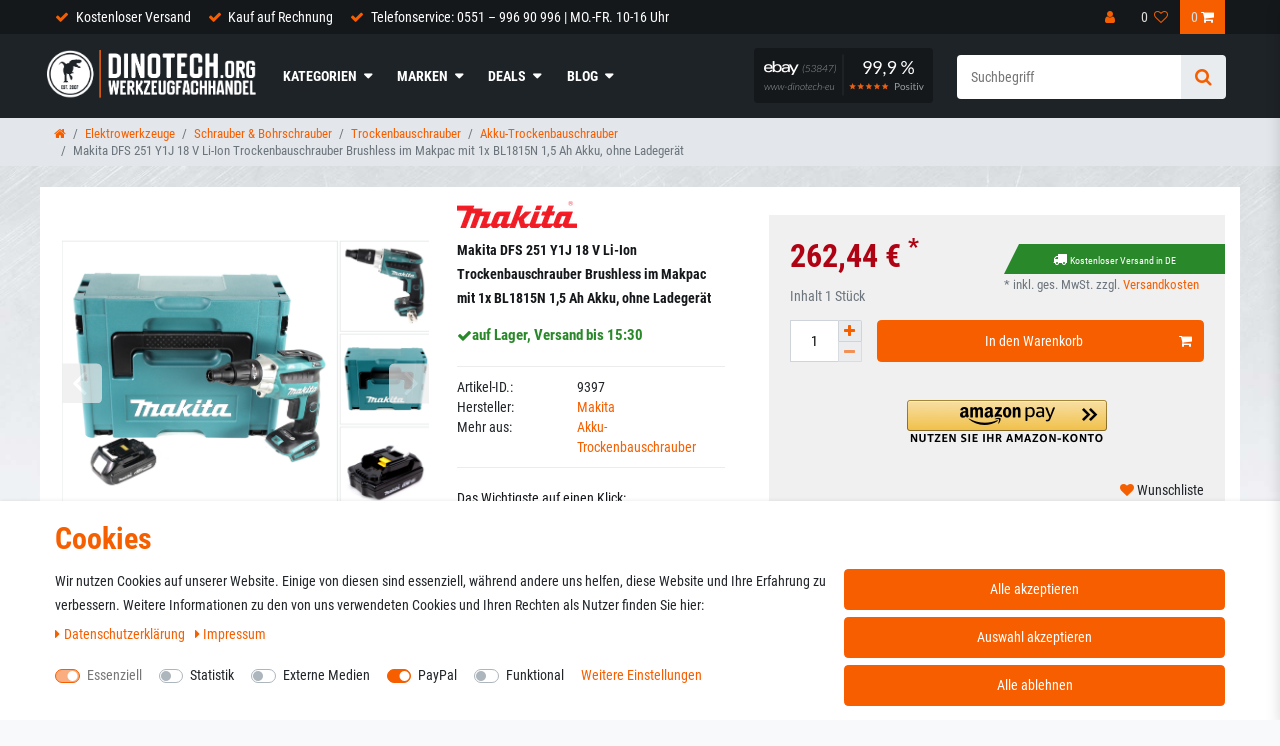

--- FILE ---
content_type: text/html; charset=UTF-8
request_url: https://www.dinotech.org/elektrowerkzeuge/schrauber-bohrschrauber/trockenbauschrauber/akku-trockenbauschrauber/makita-dfs-251-y1j-18-v-li-ion-trockenbauschrauber-brushless-im-makpac-mit-1x-bl1815n-1-5-ah-akku-ohne-ladegeraet_9397_10923
body_size: 99576
content:






<!DOCTYPE html>

<html lang="de" data-framework="vue" prefix="og: http://ogp.me/ns#" class="icons-loading">

<head>
                        

    <script type="text/javascript">
    (function() {
        var _availableConsents = {"necessary.amazonPay":[true,["amazon-pay-abtesting-apa-migration","amazon-pay-abtesting-new-widgets","amazon-pay-connectedAuth","apay-session-set","language","amazon_Login_state_cache","amazon_Login_accessToken","apayLoginState","amzLoginType","amzDummy"],false],"necessary.googleTagManager":[true,["__TAG_ASSISTANT"],false],"necessary.consent":[true,[],null],"necessary.session":[true,[],null],"necessary.csrf":[true,["XSRF-TOKEN"],null],"necessary.shopbooster_cookie":[true,["plenty_cache"],null],"tracking.cookiesTab2":[false,["\/^_gac_\/","\/^_gcl\/","","",""],false],"tracking.cookiesTab3":[false,["nextleveltracking","","","",""],false],"tracking.cookiesTab1":[false,["_ga","_gid","\/^_gat_\/","",""],false],"media.cookiesTab4":[false,["","","","",""],false],"media.googleMaps":[null,[],null],"media.reCaptcha":[false,[],false],"paypal.paypal-cookies":[false,["X-PP-SILOVER","X-PP-L7","tsrc","paypalplus_session_v2"],true],"convenience.languageDetection":[null,[],null]};
        var _allowedCookies = ["plenty_cache","amazon-pay-abtesting-apa-migration","amazon-pay-abtesting-new-widgets","amazon-pay-connectedAuth","apay-session-set","language","amazon_Login_state_cache","amazon_Login_accessToken","apayLoginState","amzLoginType","amzDummy","XSRF-TOKEN","__TAG_ASSISTANT","plenty-shop-cookie","PluginSetPreview","SID_PLENTY_ADMIN_5614","PreviewCookie"] || [];

        window.ConsentManager = (function() {
            var _consents = (function() {
                var _rawCookie = document.cookie.split(";").filter(function (cookie) {
                    return cookie.trim().indexOf("plenty-shop-cookie=") === 0;
                })[0];

                if (!!_rawCookie) {
                    try {
                        _rawCookie = decodeURIComponent(_rawCookie);
                    } catch (e) {
                        document.cookie = "plenty-shop-cookie= ; expires = Thu, 01 Jan 1970 00:00:00 GMT"
                        return null;
                    }

                    try {
                        return JSON.parse(
                            _rawCookie.trim().substr("plenty-shop-cookie=".length)
                        );
                    } catch (e) {
                        return null;
                    }
                }
                return null;
            })();

            Object.keys(_consents || {}).forEach(function(group) {
                if(typeof _consents[group] === 'object' && _consents[group] !== null)
                {
                    Object.keys(_consents[group] || {}).forEach(function(key) {
                        var groupKey = group + "." + key;
                        if(_consents[group][key] && _availableConsents[groupKey] && _availableConsents[groupKey][1].length) {
                            Array.prototype.push.apply(_allowedCookies, _availableConsents[groupKey][1]);
                        }
                    });
                }
            });

            if(!_consents) {
                Object.keys(_availableConsents || {})
                    .forEach(function(groupKey) {
                        if(_availableConsents[groupKey] && ( _availableConsents[groupKey][0] || _availableConsents[groupKey][2] )) {
                            Array.prototype.push.apply(_allowedCookies, _availableConsents[groupKey][1]);
                        }
                    });
            }

            var _setResponse = function(key, response) {
                _consents = _consents || {};
                if(typeof key === "object" && typeof response === "undefined") {
                    _consents = key;
                    document.dispatchEvent(new CustomEvent("consent-change", {
                        detail: {key: null, value: null, data: key}
                    }));
                    _enableScriptsOnConsent();
                } else {
                    var groupKey = key.split(".")[0];
                    var consentKey = key.split(".")[1];
                    _consents[groupKey] = _consents[groupKey] || {};
                    if(consentKey === "*") {
                        Object.keys(_availableConsents).forEach(function(aKey) {
                            if(aKey.split(".")[0] === groupKey) {
                                _consents[groupKey][aKey.split(".")[1]] = response;
                            }
                        });
                    } else {
                        _consents[groupKey][consentKey] = response;
                    }
                    document.dispatchEvent(new CustomEvent("consent-change", {
                        detail: {key: key, value: response, data: _consents}
                    }));
                    _enableScriptsOnConsent();
                }
                if(!_consents.hasOwnProperty('_id')) {
                    _consents['_id'] = "50bde1283571a8e0b252a1ef0a141a2dc7cac607";
                }

                Object.keys(_availableConsents).forEach(function(key) {
                    if((_availableConsents[key][1] || []).length > 0) {
                        if(_isConsented(key)) {
                            _availableConsents[key][1].forEach(function(cookie) {
                                if(_allowedCookies.indexOf(cookie) < 0) _allowedCookies.push(cookie);
                            });
                        } else {
                            _allowedCookies = _allowedCookies.filter(function(cookie) {
                                return _availableConsents[key][1].indexOf(cookie) < 0;
                            });
                        }
                    }
                });

                document.cookie = "plenty-shop-cookie=" + JSON.stringify(_consents) + "; path=/; secure";
            };
            var _hasResponse = function() {
                return _consents !== null;
            };

            var _expireDate = function() {
                var expireSeconds = 0;
                                const date = new Date();
                date.setSeconds(date.getSeconds() + expireSeconds);
                const offset = date.getTimezoneOffset() / 60;
                date.setHours(date.getHours() - offset)
                return date.toUTCString();
            }
            var _isConsented = function(key) {
                var groupKey = key.split(".")[0];
                var consentKey = key.split(".")[1];

                if (consentKey === "*") {
                    return Object.keys(_availableConsents).some(function (aKey) {
                        var aGroupKey = aKey.split(".")[0];
                        return aGroupKey === groupKey && _isConsented(aKey);
                    });
                } else {
                    if(!_hasResponse()) {
                        return _availableConsents[key][0] || _availableConsents[key][2];
                    }

                    if(_consents.hasOwnProperty(groupKey) && _consents[groupKey].hasOwnProperty(consentKey))
                    {
                        return !!_consents[groupKey][consentKey];
                    }
                    else {
                        if(!!_availableConsents[key])
                        {
                            return _availableConsents[key][0];
                        }

                        console.warn("Cookie has been blocked due to not being registered: " + key);
                        return false;
                    }
                }
            };
            var _getConsents = function() {
                var _result = {};
                Object.keys(_availableConsents).forEach(function(key) {
                    var groupKey = key.split(".")[0];
                    var consentKey = key.split(".")[1];
                    _result[groupKey] = _result[groupKey] || {};
                    if(consentKey !== "*") {
                        _result[groupKey][consentKey] = _isConsented(key);
                    }
                });
                return _result;
            };
            var _isNecessary = function(key) {
                return _availableConsents.hasOwnProperty(key) && _availableConsents[key][0];
            };
            var _enableScriptsOnConsent = function() {
                var elementsToEnable = document.querySelectorAll("script[data-cookie-consent]");
                Array.prototype.slice.call(elementsToEnable).forEach(function(el) {
                    if(el.dataset && el.dataset.cookieConsent && _isConsented(el.dataset.cookieConsent) && el.type !== "application/javascript") {
                        var newScript = document.createElement("script");
                        if(el.src) {
                            newScript.src = el.src;
                        } else {
                            newScript.textContent = el.textContent;
                        }
                        el.parentNode.replaceChild(newScript, el);
                    }
                });
            };
            window.addEventListener("load", _enableScriptsOnConsent);
                        // Cookie proxy
            (function() {
                var _data = {};
                var _splitCookieString = function(cookiesString) {

                    var _allCookies = cookiesString.split(";");
                    var regex = /[^=]+=[^;]*;?((?:expires|path|domain)=[^;]*;)*/gm;
                    var cookies = [];

                    _allCookies.forEach(function(cookie){
                        if(cookie.trim().indexOf("plenty-shop-cookie=") === 0) {
                            var cookieString = decodeURIComponent(cookiesString);
                            var match;
                            while((match = regex.exec(cookieString)) !== null) {
                                if(match.index === match.lastIndex) {
                                    regex.lastIndex++;
                                }
                                cookies.push(match[0]);
                            }
                        } else if(cookie.length) {
                            cookies.push(cookie);
                        }
                    });

                    return cookies;

                };
                var _parseCookies = function (cookiesString) {
                    return _splitCookieString(cookiesString).map(function(cookieString) {
                        return _parseCookie(cookieString);
                    });
                };
                var _parseCookie = function(cookieString) {
                    var cookie = {
                        name: null,
                        value: null,
                        params: {}
                    };
                    var match = /^([^=]+)=([^;]*);*((?:[^;]*;?)*)$/.exec(cookieString.trim());
                    if(match && match[1]) {
                        cookie.name = match[1];
                        cookie.value = match[2];

                        (match[3] || "").split(";").map(function(param) {
                            return /^([^=]+)=([^;]*);?$/.exec(param.trim());
                        }).filter(function(param) {
                            return !!param;
                        }).forEach(function(param) {
                            cookie.params[param[1]] = param[2];
                        });

                        if(cookie.params && !cookie.params.path) {
                            cookie.params.path = "/";
                        }
                    }

                    return cookie;
                };
                var _isAllowed = function(cookieName) {
                    return _allowedCookies.some(function(allowedCookie) {
                        var match = /^\/(.*)\/([gmiy]*)$/.exec(allowedCookie);
                        return (match && match[1] && (new RegExp(match[1], match[2])).test(cookieName))
                            || allowedCookie === cookieName;
                    });
                };
                var _set = function(cookieString) {
                    var cookie = _parseCookie(cookieString);
                                                                    var domainParts = (window.location.host || window.location.hostname).split(".");
                        if(domainParts[0] === "www") {
                            domainParts.shift();
                            cookie.domain = "." + domainParts.join(".");
                        } else {
                            cookie.domain = (window.location.host || window.location.hostname);
                        }
                                        if(cookie && cookie.name) {
                        if(_isAllowed(cookie.name)) {
                            var cookieValue = cookie.value || "";
                            _data[cookie.name] = cookieValue + Object.keys(cookie.params || {}).map(function(paramKey) {
                                                            if(paramKey === "expires") {
                                    return "";
                                }
                                                            return "; " + paramKey.trim() + "=" + cookie.params[paramKey].trim();
                            }).join("");
                        } else {
                            _data[cookie.name] = null;
                            console.warn("Cookie has been blocked due to privacy settings: " + cookie.name);
                        }
                        _update();
                    }
                };
                var _get = function() {
                    return Object.keys(_data).filter(function (key) {
                        return !!_data[key];
                    }).map(function (key) {
                        return key + "=" + (_data[key].split(";")[0]);
                    }).join("; ");
                };
                var _update = function() {
                    delete document.cookie;
                    var cookies = _parseCookies(document.cookie);
                    Object.keys(_data).forEach(function(key) {
                        if(!_data[key]) {
                            // unset cookie
                            var domains = (window.location.host || window.location.hostname).split(".");
                            while(domains.length > 1) {
                                document.cookie = key + "=; path=/; expires=Thu, 01 Jan 1970 00:00:01 GMT; domain="+domains.join(".");
                                document.cookie = key + "=; path=/; expires=Thu, 01 Jan 1970 00:00:01 GMT; domain=."+domains.join(".");
                                domains.shift();
                            }
                            document.cookie = key + "=; path=/; expires=Thu, 01 Jan 1970 00:00:01 GMT;";
                            delete _data[key];
                        } else {
                            var existingCookie = cookies.find(function(cookie) { return cookie.name === key; });
                            var parsedData = _parseCookie(key + "=" + _data[key]);
                            if(!existingCookie || existingCookie.value !== parsedData.value) {
                                document.cookie = key + "=" + _data[key];
                            } else {
                                // console.log('No changes to cookie: ' + key);
                            }
                        }
                    });

                    if(!document.__defineGetter__) {
                        Object.defineProperty(document, 'cookie', {
                            get: _get,
                            set: _set
                        });
                    } else {
                        document.__defineGetter__('cookie', _get);
                        document.__defineSetter__('cookie', _set);
                    }
                };

                _splitCookieString(document.cookie).forEach(function(cookie)
                {
                    _set(cookie);
                });

                _update();
            })();
            
            return {
                setResponse: _setResponse,
                hasResponse: _hasResponse,
                isConsented: _isConsented,
                getConsents: _getConsents,
                isNecessary: _isNecessary
            };
        })();
    })();
</script>


    
<meta charset="utf-8">
<meta http-equiv="X-UA-Compatible" content="IE=edge">
<meta name="viewport" content="width=device-width, initial-scale=1">
<meta name="generator" content="plentymarkets" />
<meta name="format-detection" content="telephone=no"> 
<link rel="icon" type="image/x-icon" href="/tpl/favicon_0.ico">



            <link rel="canonical" href="https://www.dinotech.org/elektrowerkzeuge/schrauber-bohrschrauber/trockenbauschrauber/akku-trockenbauschrauber/makita-dfs-251-y1j-18-v-li-ion-trockenbauschrauber-brushless-im-makpac-mit-1x-bl1815n-1-5-ah-akku-ohne-ladegeraet_9397_10923">
    
                        <link rel="alternate" hreflang="x-default" href="https://www.dinotech.org/elektrowerkzeuge/schrauber-bohrschrauber/trockenbauschrauber/akku-trockenbauschrauber/makita-dfs-251-y1j-18-v-li-ion-trockenbauschrauber-brushless-im-makpac-mit-1x-bl1815n-1-5-ah-akku-ohne-ladegeraet_9397_10923"/>
                    <link rel="alternate" hreflang="de" href="https://www.dinotech.org/elektrowerkzeuge/schrauber-bohrschrauber/trockenbauschrauber/akku-trockenbauschrauber/makita-dfs-251-y1j-18-v-li-ion-trockenbauschrauber-brushless-im-makpac-mit-1x-bl1815n-1-5-ah-akku-ohne-ladegeraet_9397_10923"/>
            
<style data-font="Custom-Font">
    
                
        .icons-loading .fa { visibility: hidden !important; }
</style>

<link rel="preload" href="https://cdn02.plentymarkets.com/av5p210oz68b/plugin/6/ceres/css/ceres-icons.css" as="style" onload="this.onload=null;this.rel='stylesheet';">
<noscript><link rel="stylesheet" href="https://cdn02.plentymarkets.com/av5p210oz68b/plugin/6/ceres/css/ceres-icons.css"></noscript>


<link rel="preload" as="style" href="https://cdn02.plentymarkets.com/av5p210oz68b/plugin/6/ceres/css/ceres-base.css?v=6af1854da6335950f0a3f349170cc732eddaaa6f">
    <link rel="stylesheet" href="https://cdn02.plentymarkets.com/av5p210oz68b/plugin/6/ceres/css/ceres-base.css?v=6af1854da6335950f0a3f349170cc732eddaaa6f">


<script type="application/javascript">
    /*! loadCSS. [c]2017 Filament Group, Inc. MIT License */
    /* This file is meant as a standalone workflow for
    - testing support for link[rel=preload]
    - enabling async CSS loading in browsers that do not support rel=preload
    - applying rel preload css once loaded, whether supported or not.
    */
    (function( w ){
        "use strict";
        // rel=preload support test
        if( !w.loadCSS ){
            w.loadCSS = function(){};
        }
        // define on the loadCSS obj
        var rp = loadCSS.relpreload = {};
        // rel=preload feature support test
        // runs once and returns a function for compat purposes
        rp.support = (function(){
            var ret;
            try {
                ret = w.document.createElement( "link" ).relList.supports( "preload" );
            } catch (e) {
                ret = false;
            }
            return function(){
                return ret;
            };
        })();

        // if preload isn't supported, get an asynchronous load by using a non-matching media attribute
        // then change that media back to its intended value on load
        rp.bindMediaToggle = function( link ){
            // remember existing media attr for ultimate state, or default to 'all'
            var finalMedia = link.media || "all";

            function enableStylesheet(){
                // unbind listeners
                if( link.addEventListener ){
                    link.removeEventListener( "load", enableStylesheet );
                } else if( link.attachEvent ){
                    link.detachEvent( "onload", enableStylesheet );
                }
                link.setAttribute( "onload", null );
                link.media = finalMedia;
            }

            // bind load handlers to enable media
            if( link.addEventListener ){
                link.addEventListener( "load", enableStylesheet );
            } else if( link.attachEvent ){
                link.attachEvent( "onload", enableStylesheet );
            }

            // Set rel and non-applicable media type to start an async request
            // note: timeout allows this to happen async to let rendering continue in IE
            setTimeout(function(){
                link.rel = "stylesheet";
                link.media = "only x";
            });
            // also enable media after 3 seconds,
            // which will catch very old browsers (android 2.x, old firefox) that don't support onload on link
            setTimeout( enableStylesheet, 3000 );
        };

        // loop through link elements in DOM
        rp.poly = function(){
            // double check this to prevent external calls from running
            if( rp.support() ){
                return;
            }
            var links = w.document.getElementsByTagName( "link" );
            for( var i = 0; i < links.length; i++ ){
                var link = links[ i ];
                // qualify links to those with rel=preload and as=style attrs
                if( link.rel === "preload" && link.getAttribute( "as" ) === "style" && !link.getAttribute( "data-loadcss" ) ){
                    // prevent rerunning on link
                    link.setAttribute( "data-loadcss", true );
                    // bind listeners to toggle media back
                    rp.bindMediaToggle( link );
                }
            }
        };

        // if unsupported, run the polyfill
        if( !rp.support() ){
            // run once at least
            rp.poly();

            // rerun poly on an interval until onload
            var run = w.setInterval( rp.poly, 500 );
            if( w.addEventListener ){
                w.addEventListener( "load", function(){
                    rp.poly();
                    w.clearInterval( run );
                } );
            } else if( w.attachEvent ){
                w.attachEvent( "onload", function(){
                    rp.poly();
                    w.clearInterval( run );
                } );
            }
        }


        // commonjs
        if( typeof exports !== "undefined" ){
            exports.loadCSS = loadCSS;
        }
        else {
            w.loadCSS = loadCSS;
        }
    }( typeof global !== "undefined" ? global : this ) );

    (function() {
        var checkIconFont = function() {
            if(!document.fonts || document.fonts.check("1em FontAwesome")) {
                document.documentElement.classList.remove('icons-loading');
            }
        };

        if(document.fonts) {
            document.fonts.addEventListener("loadingdone", checkIconFont);
            window.addEventListener("load", checkIconFont);
        }
        checkIconFont();
    })();
</script>

                    

<!-- Extend the existing style with a template -->
                            <link rel="stylesheet" href="https://cdn02.plentymarkets.com/av5p210oz68b/plugin/6/cookiebar/css/cookie-bar.css">



<style type="text/css">
    .cookie-bar {
        box-shadow: 0 1px 5px rgba(0, 0, 0, 0.15);
    }

    .cookie-bar__header .cookie-bar__header-image {
        max-height: 3.5rem;
        margin-right: 1rem;
        margin-bottom: 1rem;
    }

    .cookie-bar__header .cookie-bar__header-title {
        display: inline-block;
        margin-top: .5rem;
        margin-bottom: 1rem;
    }

    .cookie-bar-header img {
        max-height: 3.5rem;
        margin-right: 1rem;
        margin-bottom: 1rem;
    }

    .cookie-bar.container.out {
        width: unset;
        padding: 0;
        margin-left: unset;
        margin-right: unset;
    }

    .cookie-bar .privacy-settings {
        max-height: 50vh;
    }

    .cookie-bar .privacy-settings table tr td:first-child {
        width: 200px;
    }

    .cookie-bar-toggle {
        display: none;
    }

    .cookie-bar.out {
        left: 15px;
        right: auto;
    }

    .cookie-bar.out > .container-max {
        display: none;
    }

    .cookie-bar.out > .cookie-bar-toggle {
        display: block;
    }

    
    /* Box Shadow use as background overlay */
    .cookie-bar.overlay:not(.out) {
        box-shadow: 0 0 0 calc(100vh + 100vw) rgba(0, 0, 0, 0.5);
    }

    /* card a margin fix */
    .cookie-bar a.card-link.text-primary.text-appearance {
        margin-left: 0;
    }

    /* Cookiebar extra styles */

            @media only screen and (min-width: 576px) and (max-width: 767px) {
            .cookie-bar:not(.out) .responsive-btn {
                display: flex;
                justify-content: space-between;
            }
            .cookie-bar:not(.out) .responsive-btn > .btn-primary.btn-block {
                margin-top: 0 !important;
                flex: 0 0 32%;
            }
        }
        
    
    /* custom css */
        .filter-collapse.collapse.show {
    display: inline!important;
}
    
</style>



                    <script type="text/plain" data-cookie-consent="necessary.googleTagManager">
                    
                    
        
        
                        
            window.dataLayer = window.dataLayer || [];
            window.dataLayer.push({
                'event': 'view_item',
                'ecommerce': {
                    'currency'      : 'EUR',
                    'value'         : '262.44',
                    'items':[{
                        'item_id'       : '9397',
                        'item_name'     : 'Makita DFS 251 Y1J 18 V Li-Ion Trockenbauschrauber Brushless im Makpac mit 1x BL1815N 1,5 Ah Akku, ohne Ladegerät',
                        'price'         : '262.44',
                        'item_brand'    : 'Makita',
                        'item_category' : 'Akku-Trockenbauschrauber'
                    }]
                }
            });

        
        
        

        
        
        <!-- GTM -->
        (function(w,d,s,l,i){w[l]=w[l]||[];w[l].push({'gtm.start':
        new Date().getTime(),event:'gtm.js'});var f=d.getElementsByTagName(s)[0],
        j=d.createElement(s),dl=l!='dataLayer'?'&l='+l:'';j.async=true;j.src=
        'https://www.googletagmanager.com/gtm.js?id='+i+dl;f.parentNode.insertBefore(j,f);
        })(window,document,'script','dataLayer','GTM-MM7FP29');
        <!-- END GTM -->

    
</script>


                    <link rel="preload" href="https://cdn02.plentymarkets.com/av5p210oz68b/plugin/6/dinotechtheme/css/fonts/roboto/Roboto-Regular.woff2" crossorigin="anonymous" as="font" type="font/woff2">
<link rel="preload" href="https://cdn02.plentymarkets.com/av5p210oz68b/plugin/6/dinotechtheme/css/fonts/robotoCondensed/RobotoCondensed-Regular.woff2" crossorigin="anonymous" as="font" type="font/woff2">
<link rel="stylesheet" href="https://cdn02.plentymarkets.com/av5p210oz68b/plugin/6/dinotechtheme/css/style.css">

            



    
    
                    

    
    
    
    
    

                    


<meta name="robots" content="ALL">
    <meta name="description" content="Makita DFS 251 Y1J 18 V Li-Ion Trockenbauschrauber Brushless im Makpac mit 1x BL1815N 1,5 Ah Akku, ohne Ladegerät">
    <meta name="keywords" content="Makita DFS 251 Y1J 18 V Li-Ion Trockenbauschrauber Brushless im Makpac mit 1x BL1815N 1,5 Ah Akku, ohne Ladegerät">
<meta property="og:title" content="Makita DFS 251 Y1J 18 V Li-Ion Trockenbauschrauber Brushless im Makpac mit 1x BL1815N 1,5 Ah Akku, ohne Ladegerät | DINOTECH e.K."/>
<meta property="og:type" content="article"/>
<meta property="og:url" content="https://www.dinotech.org/elektrowerkzeuge/schrauber-bohrschrauber/trockenbauschrauber/akku-trockenbauschrauber/makita-dfs-251-y1j-18-v-li-ion-trockenbauschrauber-brushless-im-makpac-mit-1x-bl1815n-1-5-ah-akku-ohne-ladegeraet_9397_10923"/>
<meta property="og:image" content="https://cdn02.plentymarkets.com/av5p210oz68b/item/images/9397/full/9397-Makita-DFS-251-Y1J-18-V-Brushless-Trockenbaus_8.png"/>
<meta property="thumbnail" content="https://cdn02.plentymarkets.com/av5p210oz68b/item/images/9397/full/9397-Makita-DFS-251-Y1J-18-V-Brushless-Trockenbaus_8.png"/>

<script type="application/ld+json">
            {
            "@context"      : "http://schema.org/",
            "@type"         : "Product",
            "@id"           : "10923",
            "name"          : "Makita DFS 251 Y1J 18 V Li-Ion Trockenbauschrauber Brushless im Makpac mit 1x BL1815N 1,5 Ah Akku, ohne Ladegerät",
            "category"      : "Akku-Trockenbauschrauber",
            "releaseDate"   : "",
            "image"         : "https://cdn02.plentymarkets.com/av5p210oz68b/item/images/9397/preview/9397-Makita-DFS-251-Y1J-18-V-Brushless-Trockenbaus_8.png",
            "identifier"    : "10923",
            "description"   : "Lieferumfang:- 1x Makita DFS 251 18 V Li-Ion Brushless Trockenbauschrauber- 1x&amp;nbsp;Makita BL 1815 N&amp;nbsp;18 V Akku&amp;nbsp;1,5Ah / 1.500 mAh Li-Ion- 1x Makita Makpac 2 Systemkoffer- 1x Einlage für Makpac- ohne LadegerätProduktbeschreibung:Der Makita DFS 251 18V Akku-Trockenbauschrauber überzeugt mit dem Brushless-Motor und der&amp;nbsp;Push&amp;amp;Drive-Technologie. Die Push&amp;amp;Drive-Technologie sorgt dafür, dass der&amp;nbsp;Motor&amp;nbsp;den Schraubvorgang erst bei Kontakt mit der Schraube startet und der bürstenlose (brushless) Motor verfügt über eine längere Lebensdauer durch die verschleißarme Arbeitsweise. Des Weiteren bietet der Makita DFS 251 eine handliche Maschinenführung durch den Pistolengriff,&amp;nbsp;einen&amp;nbsp;Rechts-/Links-Lauf und eine&amp;nbsp;leuchtstarken LED für perfekten Arbeitskomfort.Technische Daten:Leerlaufdrehzahl: 0 - 2.500 min-lSchnellbauschrauben: 6 mmSelbstbohrschrauben: 5 mmMaße: 237x79x259 mmGewicht (ohne Akku): 1,22 kgAkkuspannung: 18 VBei gewerblicher Nutzung beachten Sie bitte die Bauvorschriften!",
            "disambiguatingDescription" : "",
            "manufacturer"  : {
            "@type"         : "Organization",
            "name"          : "Makita"
            },
            "offers": {
            "@type"         : "Offer",
            "priceCurrency" : "EUR",
            "price"         : "262.44",
            "url"           : "https://www.dinotech.org/elektrowerkzeuge/schrauber-bohrschrauber/trockenbauschrauber/akku-trockenbauschrauber/makita-dfs-251-y1j-18-v-li-ion-trockenbauschrauber-brushless-im-makpac-mit-1x-bl1815n-1-5-ah-akku-ohne-ladegeraet_9397_10923",
                        "availability"  : "https://schema.org/InStock",
            "itemCondition" : "Neu",
            "serialNumber"  : "NEW-11728"
            },
            "depth": {
            "@type"         : "QuantitativeValue",
            "value"         : "390"
            },
            "width": {
            "@type"         : "QuantitativeValue",
            "value"         : "290"
            },
            "height": {
            "@type"         : "QuantitativeValue",
            "value"         : "160"
            },
            "weight": {
            "@type"         : "QuantitativeValue",
            "value"         : "3726"
            }
            }
        </script>

<title>Makita DFS 251 Y1J 18 V Li-Ion Trockenbauschrauber Brushless im Makpac mit 1x BL1815N 1,5 Ah Akku, ohne Ladegerät | DINOTECH e.K.</title>

            <link rel="stylesheet" href="https://cdn02.plentymarkets.com/av5p210oz68b/plugin/6/feedback/css/main.css" media="none" onload="if(media!='all')media='all'">
<noscript><link rel="stylesheet" href="https://cdn02.plentymarkets.com/av5p210oz68b/plugin/6/feedback/css/main.css"></noscript>


            <style>
    #paypal_loading_screen {
        display: none;
        position: fixed;
        z-index: 2147483640;
        top: 0;
        left: 0;
        width: 100%;
        height: 100%;
        overflow: hidden;

        transform: translate3d(0, 0, 0);

        background-color: black;
        background-color: rgba(0, 0, 0, 0.8);
        background: radial-gradient(ellipse closest-corner, rgba(0,0,0,0.6) 1%, rgba(0,0,0,0.8) 100%);

        color: #fff;
    }

    #paypal_loading_screen .paypal-checkout-modal {
        font-family: "HelveticaNeue", "HelveticaNeue-Light", "Helvetica Neue Light", helvetica, arial, sans-serif;
        font-size: 14px;
        text-align: center;

        box-sizing: border-box;
        max-width: 350px;
        top: 50%;
        left: 50%;
        position: absolute;
        transform: translateX(-50%) translateY(-50%);
        cursor: pointer;
        text-align: center;
    }

    #paypal_loading_screen.paypal-overlay-loading .paypal-checkout-message, #paypal_loading_screen.paypal-overlay-loading .paypal-checkout-continue {
        display: none;
    }

    .paypal-checkout-loader {
        display: none;
    }

    #paypal_loading_screen.paypal-overlay-loading .paypal-checkout-loader {
        display: block;
    }

    #paypal_loading_screen .paypal-checkout-modal .paypal-checkout-logo {
        cursor: pointer;
        margin-bottom: 30px;
        display: inline-block;
    }

    #paypal_loading_screen .paypal-checkout-modal .paypal-checkout-logo img {
        height: 36px;
    }

    #paypal_loading_screen .paypal-checkout-modal .paypal-checkout-logo img.paypal-checkout-logo-pp {
        margin-right: 10px;
    }

    #paypal_loading_screen .paypal-checkout-modal .paypal-checkout-message {
        font-size: 15px;
        line-height: 1.5;
        padding: 10px 0;
    }

    #paypal_loading_screen.paypal-overlay-context-iframe .paypal-checkout-message, #paypal_loading_screen.paypal-overlay-context-iframe .paypal-checkout-continue {
        display: none;
    }

    .paypal-spinner {
        height: 30px;
        width: 30px;
        display: inline-block;
        box-sizing: content-box;
        opacity: 1;
        filter: alpha(opacity=100);
        animation: rotation .7s infinite linear;
        border-left: 8px solid rgba(0, 0, 0, .2);
        border-right: 8px solid rgba(0, 0, 0, .2);
        border-bottom: 8px solid rgba(0, 0, 0, .2);
        border-top: 8px solid #fff;
        border-radius: 100%
    }

    .paypalSmartButtons div {
        margin-left: 10px;
        margin-right: 10px;
    }
</style>    
                                    
    </head>

<body class="page-singleitem item-9397 variation-10923 ">

                            
<!-- Google Tag Manager (noscript) -->
<noscript type="text/plain" data-cookie-consent="necessary.googleTagManager">
    <iframe src="https://www.googletagmanager.com/ns.html?id=GTM-MM7FP29" height="0" width="0" style="display:none;visibility:hidden"></iframe>
</noscript>
<!-- End Google Tag Manager (noscript) -->

                            

            

<script>
    if('ontouchstart' in document.documentElement)
    {
        document.body.classList.add("touch");
    }
    else
    {
        document.body.classList.add("no-touch");
    }
</script>


<div id="vue-app" class="app">
    
    <lazy-hydrate when-idle>
        <notifications template="#vue-notifications" :initial-notifications="{&quot;error&quot;:null,&quot;warn&quot;:null,&quot;info&quot;:null,&quot;success&quot;:null,&quot;log&quot;:null}"></notifications>
    </lazy-hydrate>

    


<header id="page-header">
  <div class="header-top">
    <!-- 418 -->
 
<div class="widget widget-fullwidth d-none d-sm-block">
    <div class="widget-inner container-max">
        <div class="widget widget-grid widget-two-col row">
    <div class="widget-inner col-xl-8 widget-prop-xl-2-1 col-lg-8 widget-prop-lg-2-1 col-md-12 widget-prop-md-3-1 widget-stacked-tablet col-sm-12 widget-prop-sm-3-1 widget-stacked-mobile col-12 widget-prop-3-1 widget-stacked-mobile">
        <div><div class="widget widget-code widget-none">
    <div class="widget-inner bg-appearance">
                    <div class="widget widget-list header-info">
	<div class="widget-inner">
		<ul class="list-unstyled">
			<li><i aria-hidden="true" class="fa fa-check mr-1"></i> <a class="d-inline-block">
					Kostenloser Versand
				</a></li>
			<li><i aria-hidden="true" class="fa fa-check mr-1"></i> <a class="d-inline-block">
					Kauf auf Rechnung
				</a></li>
			<li><i aria-hidden="true" class="fa fa-check mr-1"></i> <a href="tel://+4955199690996" rel="noopener" class="d-inline-block">
					Telefonservice: 0551 – 996 90 996 | MO.-FR. 10-16 Uhr
				</a></li>
		</ul>
	</div>
</div>
            </div>
</div>
</div>
    </div>
    <div class="widget-inner col-xl-4 widget-prop-xl-auto col-lg-4 widget-prop-lg-auto col-md-12 widget-prop-md-3-1 col-sm-12 widget-prop-sm-3-1 col-12 widget-prop-3-1">
        <div>
<div class="top-bar header-fw d-none d-lg-block unfixed">
    <div class="container-max">
        <div class="row mx-0">
                                            
            <div class="top-bar-items col p-0 ">
                                <div class="controls">
                    <ul id="controlsList" class="controls-list list-inline">
                                                    <li class="list-inline-item control-user">
                                <client-only>
                                    <user-login-handler
                                            :show-login="true"
                                            :show-registration="true">
                                            <a class="nav-link" data-toggle="modal" aria-label="Anmelden">
                                                <i class="fa fa-user mr-0 mr-sm-1" aria-hidden="true"></i>
                                                <span class="d-none d-sm-inline">Anmelden</span>
                                            </a>

                                            <a class="nav-link" data-toggle="modal" aria-label="Registrieren">
                                                <i class="fa fa-user-plus mr-0 mr-sm-1" aria-hidden="true"></i>
                                                <span class="d-none d-sm-inline">Registrieren</span>
                                            </a>

                                    </user-login-handler>
                                </client-only>
                            </li>
                        
                        
                        
                        
                                                                                <li class="list-inline-item control-wish-list">
                                <wish-list-count>
                                    <a>
                                        <span class="badge-right">0</span>
                                        <i class="fa fa-heart-o" aria-hidden="true"></i>
                                    </a>
                                </wish-list-count>
                            </li>
                                                    
                                                    <li class="list-inline-item control-basket">
                                <a v-toggle-basket-preview href="#" class="toggle-basket-preview">
                                                                            <span class="badge-right" v-basket-item-quantity="$store.state.basket.data.itemQuantity">0</span>
                                    
                                    <i v-waiting-animation="$store.state.basket.isBasketLoading" waiting-class="fa fa-refresh fa-spin" class="fa fa-shopping-cart" aria-hidden="true"></i>
                                                                    </a>

                                                                <basket-preview template="#vue-basket-preview-hover" :show-net-prices="false"></basket-preview>
                                                            </li>
                                            </ul>
                </div>
            </div>
        </div>
    </div>

    <div class="container-max page-header">
        <div class="row mx-0">
            
            
                    </div>
    </div>
</div>
</div>
    </div>
</div>

    </div>
</div>
  </div>
  <div class="header-navigation">
      
<nav class="navbar">
    <div class="container-max">
        <div class="row mx-0">
            <div class="col-12 col-lg-7 col-md-12 col-sm-12">
                <div class="brand-wrapper" >
                    <a class="navbar-brand d-none d-lg-block" href="/">
                                                    <img alt="DINOTECH e.K." src="https://cdn02.plentymarkets.com/av5p210oz68b/frontend/dinotech-logo.png" class="img-fluid" />
                                            </a>

                    <div class="row d-lg-none">
                        <div class="col-2 align-self-center">
                            <a class="navbar-brand d-lg-none" href="/">
                                <img alt="DINOTECH e.K." src="https://cdn02.plentymarkets.com/av5p210oz68b/plugin/6/dinotechtheme/images/dinotech-bildmarke.png" class="img-fluid" />
                            </a>
                        </div>
                        <div class="col-8 mobile-nav-wrapper align-self-center">
                            <div class="row mobile-nav-center">
                                <div class="col-3">
                                    <a href="tel:+4955199690996" class="phone-toggle">
                                        <i class="fa fa-phone" aria-hidden="true"></i>
                                    </a>
                                </div>

                                <div class="col-3">
                                    <a href="#" class="search-toggle">
                                        <a class="anicon anicon-search-xcross"
                                           aria-label="toggle search"
                                           data-toggle="collapse"
                                           href="#searchBox"
                                           aria-expanded="false"
                                           aria-controls="searchBox"
                                           data-parent="#controlsList">
                                            <i class="fa fa-search" aria-hidden="true"></i>
                                        </a>
                                    </a>
                                </div>

                                <div class="col-3">
                                    <user-login-handler>
                                    </user-login-handler>
                                </div>

                                <div class="col-3">
                                    <a href="https://www.dinotech.org/warenkorb" class="toggle-basket-preview">
                                        <svg version="1.1" id="Ebene_1" xmlns="http://www.w3.org/2000/svg" xmlns:xlink="http://www.w3.org/1999/xlink" x="0px" y="0px" viewBox="0 0 16.7 14.7" xml:space="preserve" width="23" height="20" fill="#fff">
                                            <g transform="translate(-.003 .944)">
                                                <path d="M5.8,10.5c-0.9,0-1.6,0.7-1.6,1.6c0,0.9,0.7,1.6,1.6,1.6c0.9,0,1.6-0.7,1.6-1.6C7.4,11.2,6.7,10.5,5.8,10.5 M13.3,10.5
                                                    c-0.9,0-1.6,0.7-1.6,1.6c0,0.9,0.7,1.6,1.6,1.6c0.9,0,1.6-0.7,1.6-1.6C14.9,11.2,14.2,10.5,13.3,10.5 M5.3,8H14l1.2-4.9H4.2L5.3,8z
                                                    M14.5,9.3H4.9c-0.3,0-0.5-0.2-0.6-0.5l-2-8.4H0.7c-0.3,0-0.6-0.3-0.6-0.6s0.3-0.6,0.6-0.6h2c0.3,0,0.5,0.2,0.6,0.5l0.6,2.3H16
                                                    c0.2,0,0.4,0.1,0.5,0.2c0.1,0.2,0.2,0.3,0.1,0.5l-1.5,6.1C15.1,9.1,14.8,9.3,14.5,9.3z"></path>
                                            </g>
                                        </svg>
                                    </a>
                                </div>
                            </div>
                        </div>
                        <div class="col-2 align-self-center">
                            <a id="btnMainMenuToggler" v-open-mobile-navigation class="navbar-toggler d-lg-none" href="#">
                                <div class="nav-icon">
                                    <span></span>
                                    <span></span>
                                    <span></span>
                                    <span></span>
                                </div>
                            </a>
                        </div>
                    </div>
                </div>

                <div id="mainNavbarCollapsable" class="d-none d-lg-block">
                                            
<ul class="mainmenu p-3 m-0 d-flex">
                    
    <li class="ddown" v-navigation-touch-handler>
        <a href="#">Kategorien</a>

        <span class="d-lg-none nav-direction" data-toggle="collapse" href="#navDropdown0"
              aria-expanded="false">
            <i class="fa fa-caret-down" aria-hidden="true"></i>
        </span>

        <ul data-level="1" id="navDropdown0" class="collapse">
            
                            
                                                                                                                                                                                                                                                                                                                                                                                                                                                                                                                                                                                                                                                                                                                                                                                                                                                                                                                                                                                                                                                                                                                                                            
                                            <li class="level0">
                            <a href="/elektrowerkzeug">Elektrowerkzeug
                                <i class="fa fa-angle-right pull-right" aria-hidden="true"></i>
                            </a>

                            
                            <ul id="39" class="nav-dropdown-inner">

                                
                                    <li class="level1 sub-menu ddown">
                                        <a href="/elektrowerkzeug/abbruchhammer">
                                            Abbruchhammer
                                                                                            <i class="fa fa-angle-right pull-right" aria-hidden="true"></i>
                                                                                    </a>
                                                                                    <ul id="" class="nav-dropdown-inner">
                                                                                                    <li class="level2">
                                                        <a href="/elektrowerkzeug/abbruchhammer/abbruchhammer">
                                                            Abbruchhammer
                                                        </a>
                                                    </li>
                                                                                            </ul>
                                                                            </li>

                                
                                    <li class="level1 sub-menu ddown">
                                        <a href="/elektrowerkzeug/anwaerm-abflammgeraete">
                                            Anwärm- &amp; Abflammgeräte
                                                                                            <i class="fa fa-angle-right pull-right" aria-hidden="true"></i>
                                                                                    </a>
                                                                                    <ul id="" class="nav-dropdown-inner">
                                                                                                    <li class="level2">
                                                        <a href="/elektrowerkzeug/anwaerm-abflammgeraete/abflammbrenner">
                                                            Abflammbrenner
                                                        </a>
                                                    </li>
                                                                                            </ul>
                                                                            </li>

                                
                                    <li class="level1">
                                        <a href="/elektrowerkzeug/baustellenradios">
                                            Baustellenradios
                                                                                    </a>
                                                                            </li>

                                
                                    <li class="level1 sub-menu ddown">
                                        <a href="/elektrowerkzeug/bohrmaschinen">
                                            Bohrmaschinen
                                                                                            <i class="fa fa-angle-right pull-right" aria-hidden="true"></i>
                                                                                    </a>
                                                                                    <ul id="" class="nav-dropdown-inner">
                                                                                                    <li class="level2">
                                                        <a href="/elektrowerkzeug/bohrmaschinen/bohrmaschinen">
                                                            Bohrmaschinen
                                                        </a>
                                                    </li>
                                                                                                    <li class="level2">
                                                        <a href="/elektrowerkzeug/bohrmaschinen/schlagbohrmaschine">
                                                            Schlagbohrmaschine
                                                        </a>
                                                    </li>
                                                                                            </ul>
                                                                            </li>

                                
                                    <li class="level1 sub-menu ddown">
                                        <a href="/elektrowerkzeug/elektroscheren">
                                            Elektroscheren 
                                                                                            <i class="fa fa-angle-right pull-right" aria-hidden="true"></i>
                                                                                    </a>
                                                                                    <ul id="" class="nav-dropdown-inner">
                                                                                                    <li class="level2">
                                                        <a href="/elektrowerkzeug/elektroscheren/blechschere">
                                                            Blechschere
                                                        </a>
                                                    </li>
                                                                                                    <li class="level2">
                                                        <a href="/elektrowerkzeug/elektroscheren/knabberschere">
                                                            Knabberschere
                                                        </a>
                                                    </li>
                                                                                            </ul>
                                                                            </li>

                                
                                    <li class="level1">
                                        <a href="/elektrowerkzeug/elektroschneider">
                                            Elektroschneider
                                                                                    </a>
                                                                            </li>

                                
                                    <li class="level1">
                                        <a href="/elektrowerkzeug/pressen">
                                            Fett- &amp; Kartuschenpressen
                                                                                    </a>
                                                                            </li>

                                
                                    <li class="level1 sub-menu ddown">
                                        <a href="/elektrowerkzeug/fraesen">
                                            Fräsen
                                                                                            <i class="fa fa-angle-right pull-right" aria-hidden="true"></i>
                                                                                    </a>
                                                                                    <ul id="" class="nav-dropdown-inner">
                                                                                                    <li class="level2">
                                                        <a href="/elektrowerkzeug/fraesen/duebelfraese">
                                                            Dübelfräse
                                                        </a>
                                                    </li>
                                                                                                    <li class="level2">
                                                        <a href="/elektrowerkzeug/fraesen/fraeser">
                                                            Fräser
                                                        </a>
                                                    </li>
                                                                                                    <li class="level2">
                                                        <a href="/elektrowerkzeug/fraesen/kantenfraese">
                                                            Kantenfräse
                                                        </a>
                                                    </li>
                                                                                                    <li class="level2">
                                                        <a href="/elektrowerkzeug/fraesen/nutfraese">
                                                            Nutfräse
                                                        </a>
                                                    </li>
                                                                                                    <li class="level2">
                                                        <a href="/elektrowerkzeug/fraesen/oberfraese">
                                                            Oberfräse
                                                        </a>
                                                    </li>
                                                                                            </ul>
                                                                            </li>

                                
                                    <li class="level1">
                                        <a href="/elektrowerkzeug/heissluftpistolen">
                                            Heißluftpistolen
                                                                                    </a>
                                                                            </li>

                                
                                    <li class="level1 sub-menu ddown">
                                        <a href="/elektrowerkzeug/heizgeraete">
                                            Heizgeräte
                                                                                            <i class="fa fa-angle-right pull-right" aria-hidden="true"></i>
                                                                                    </a>
                                                                                    <ul id="" class="nav-dropdown-inner">
                                                                                                    <li class="level2">
                                                        <a href="/elektrowerkzeug/heizgeraete/heizkanonen">
                                                            Heizkanonen
                                                        </a>
                                                    </li>
                                                                                            </ul>
                                                                            </li>

                                
                                    <li class="level1">
                                        <a href="/elektrowerkzeug/hobel">
                                            Hobel
                                                                                    </a>
                                                                            </li>

                                
                                    <li class="level1 sub-menu ddown">
                                        <a href="/elektrowerkzeug/installation">
                                            Installation
                                                                                            <i class="fa fa-angle-right pull-right" aria-hidden="true"></i>
                                                                                    </a>
                                                                                    <ul id="" class="nav-dropdown-inner">
                                                                                                    <li class="level2">
                                                        <a href="/elektrowerkzeug/installation/pressbacken">
                                                            Pressbacken
                                                        </a>
                                                    </li>
                                                                                                    <li class="level2">
                                                        <a href="/elektrowerkzeug/installation/pressmaschinen">
                                                            Pressmaschinen
                                                        </a>
                                                    </li>
                                                                                            </ul>
                                                                            </li>

                                
                                    <li class="level1">
                                        <a href="/elektrowerkzeug/lampen">
                                            Lampen
                                                                                    </a>
                                                                            </li>

                                
                                    <li class="level1 sub-menu ddown">
                                        <a href="/elektrowerkzeug/mess-prueftechnik">
                                            Mess- &amp; Prüftechnik
                                                                                            <i class="fa fa-angle-right pull-right" aria-hidden="true"></i>
                                                                                    </a>
                                                                                    <ul id="" class="nav-dropdown-inner">
                                                                                                    <li class="level2">
                                                        <a href="/elektrowerkzeug/mess-prueftechnik/kreuz-punktlinienlaser">
                                                            Kreuz- &amp; Punktlinienlaser
                                                        </a>
                                                    </li>
                                                                                                    <li class="level2">
                                                        <a href="/elektrowerkzeug/mess-prueftechnik/entfernungsmesser">
                                                            Entfernungsmesser
                                                        </a>
                                                    </li>
                                                                                                    <li class="level2">
                                                        <a href="/elektrowerkzeug/mess-prueftechnik/nivelliergeraete">
                                                            Nivelliergeräte
                                                        </a>
                                                    </li>
                                                                                                    <li class="level2">
                                                        <a href="/elektrowerkzeug/mess-prueftechnik/kameras">
                                                            Kameras
                                                        </a>
                                                    </li>
                                                                                            </ul>
                                                                            </li>

                                
                                    <li class="level1">
                                        <a href="/elektrowerkzeug/multifunktionswerkzeuge">
                                            Multifunktionswerkzeuge
                                                                                    </a>
                                                                            </li>

                                
                                    <li class="level1">
                                        <a href="/elektrowerkzeug/naglerundtacker">
                                            Nagler &amp; Tacker
                                                                                    </a>
                                                                            </li>

                                
                                    <li class="level1 sub-menu ddown">
                                        <a href="/elektrowerkzeug/reinigenundsaugen">
                                            Reinigen &amp; Saugen
                                                                                            <i class="fa fa-angle-right pull-right" aria-hidden="true"></i>
                                                                                    </a>
                                                                                    <ul id="" class="nav-dropdown-inner">
                                                                                                    <li class="level2">
                                                        <a href="/elektrowerkzeug/reinigenundsaugen/absaugmobile">
                                                            Absaugmobile
                                                        </a>
                                                    </li>
                                                                                                    <li class="level2">
                                                        <a href="/elektrowerkzeug/reinigenundsaugen/filter">
                                                            Filter
                                                        </a>
                                                    </li>
                                                                                                    <li class="level2">
                                                        <a href="/elektrowerkzeug/reinigenundsaugen/nass-trockensauger">
                                                            Nass- &amp; Trockensauger
                                                        </a>
                                                    </li>
                                                                                                    <li class="level2">
                                                        <a href="/elektrowerkzeug/reinigenundsaugen/rohrreinigungsgeraete">
                                                            Rohrreinigungsgeräte
                                                        </a>
                                                    </li>
                                                                                                    <li class="level2">
                                                        <a href="/elektrowerkzeug/reinigenundsaugen/zubehoer">
                                                            Zubehör
                                                        </a>
                                                    </li>
                                                                                                    <li class="level2">
                                                        <a href="/elektrowerkzeug/reinigenundsaugen/staubsauger">
                                                            Staubsauger
                                                        </a>
                                                    </li>
                                                                                            </ul>
                                                                            </li>

                                
                                    <li class="level1">
                                        <a href="/elektrowerkzeug/ruehrgeraete">
                                            Rührgeräte
                                                                                    </a>
                                                                            </li>

                                
                                    <li class="level1 sub-menu ddown">
                                        <a href="/elektrowerkzeug/saegen">
                                            Sägen
                                                                                            <i class="fa fa-angle-right pull-right" aria-hidden="true"></i>
                                                                                    </a>
                                                                                    <ul id="" class="nav-dropdown-inner">
                                                                                                    <li class="level2">
                                                        <a href="/elektrowerkzeug/saegen/bandsaege">
                                                            Bandsäge
                                                        </a>
                                                    </li>
                                                                                                    <li class="level2">
                                                        <a href="/elektrowerkzeug/saegen/daemmstoffsaege">
                                                            Dämmstoffsäge
                                                        </a>
                                                    </li>
                                                                                                    <li class="level2">
                                                        <a href="/elektrowerkzeug/saegen/tauchsaege">
                                                            Tauchsäge
                                                        </a>
                                                    </li>
                                                                                                    <li class="level2">
                                                        <a href="/elektrowerkzeug/saegen/tischkreissaege">
                                                            Tischkreissäge
                                                        </a>
                                                    </li>
                                                                                                    <li class="level2">
                                                        <a href="/elektrowerkzeug/saegen/kapp-und-gehrungssaege">
                                                            Kapp-/ Gehrungssäge
                                                        </a>
                                                    </li>
                                                                                                    <li class="level2">
                                                        <a href="/elektrowerkzeug/saegen/stichsaegen">
                                                            Stichsägen
                                                        </a>
                                                    </li>
                                                                                                    <li class="level2">
                                                        <a href="/elektrowerkzeug/saegen/handkreissaege">
                                                            Handkreissäge
                                                        </a>
                                                    </li>
                                                                                                    <li class="level2">
                                                        <a href="/elektrowerkzeug/saegen/reciprosaege-saebelsaege">
                                                            Recipro-/ Säbelsäge
                                                        </a>
                                                    </li>
                                                                                            </ul>
                                                                            </li>

                                
                                    <li class="level1 sub-menu ddown">
                                        <a href="/elektrowerkzeug/schleifer">
                                            Schleifer
                                                                                            <i class="fa fa-angle-right pull-right" aria-hidden="true"></i>
                                                                                    </a>
                                                                                    <ul id="" class="nav-dropdown-inner">
                                                                                                    <li class="level2">
                                                        <a href="/elektrowerkzeug/schleifer/trennschleifer">
                                                            Trennschleifer
                                                        </a>
                                                    </li>
                                                                                                    <li class="level2">
                                                        <a href="/elektrowerkzeug/schleifer/wand-deckenschleifer">
                                                            Wand- &amp; Deckenschleifer
                                                        </a>
                                                    </li>
                                                                                                    <li class="level2">
                                                        <a href="/elektrowerkzeug/schleifer/exzenterschleifer">
                                                            Exzenterschleifer
                                                        </a>
                                                    </li>
                                                                                                    <li class="level2">
                                                        <a href="/elektrowerkzeug/schleifer/geradschleifer">
                                                            Geradschleifer
                                                        </a>
                                                    </li>
                                                                                                    <li class="level2">
                                                        <a href="/elektrowerkzeug/schleifer/winkelschleifer">
                                                            Winkelschleifer
                                                        </a>
                                                    </li>
                                                                                            </ul>
                                                                            </li>

                                
                                    <li class="level1 sub-menu ddown">
                                        <a href="/elektrowerkzeug/schrauber-bohrschrauber">
                                            Schrauber &amp; Bohrschrauber
                                                                                            <i class="fa fa-angle-right pull-right" aria-hidden="true"></i>
                                                                                    </a>
                                                                                    <ul id="" class="nav-dropdown-inner">
                                                                                                    <li class="level2">
                                                        <a href="/elektrowerkzeug/schrauber-bohrschrauber/trockenbauschrauber">
                                                            Trockenbauschrauber
                                                        </a>
                                                    </li>
                                                                                                    <li class="level2">
                                                        <a href="/elektrowerkzeug/schrauber-bohrschrauber/akkubohrschrauber">
                                                            Akku-Bohrschrauber
                                                        </a>
                                                    </li>
                                                                                                    <li class="level2">
                                                        <a href="/elektrowerkzeug/schrauber-bohrschrauber/akkuschlagschrauber">
                                                            Akku-Schlagschrauber
                                                        </a>
                                                    </li>
                                                                                                    <li class="level2">
                                                        <a href="/elektrowerkzeug/schrauber-bohrschrauber/akkuschlagbohrschrauber">
                                                            Akku-Schlagbohrschrauber
                                                        </a>
                                                    </li>
                                                                                                    <li class="level2">
                                                        <a href="/elektrowerkzeug/schrauber-bohrschrauber/akkuwinkelbohrschrauber">
                                                            Akku-Winkelbohrschrauber
                                                        </a>
                                                    </li>
                                                                                            </ul>
                                                                            </li>

                                
                                    <li class="level1 sub-menu ddown">
                                        <a href="/elektrowerkzeug/schweissen-loeten">
                                            Schweißen &amp; Löten
                                                                                            <i class="fa fa-angle-right pull-right" aria-hidden="true"></i>
                                                                                    </a>
                                                                                    <ul id="" class="nav-dropdown-inner">
                                                                                                    <li class="level2">
                                                        <a href="/elektrowerkzeug/schweissen-loeten/loetkolben">
                                                            Lötkolben
                                                        </a>
                                                    </li>
                                                                                                    <li class="level2">
                                                        <a href="/elektrowerkzeug/schweissen-loeten/schweissgeraete">
                                                            Schweißgeräte
                                                        </a>
                                                    </li>
                                                                                            </ul>
                                                                            </li>

                                
                                    <li class="level1 sub-menu ddown">
                                        <a href="/elektrowerkzeug/werkzeugzubehoer">
                                            Zubehör
                                                                                            <i class="fa fa-angle-right pull-right" aria-hidden="true"></i>
                                                                                    </a>
                                                                                    <ul id="" class="nav-dropdown-inner">
                                                                                                    <li class="level2">
                                                        <a href="/elektrowerkzeug/werkzeugzubehoer/fanartikel">
                                                            Fanartikel
                                                        </a>
                                                    </li>
                                                                                                    <li class="level2">
                                                        <a href="/elektrowerkzeug/werkzeugzubehoer/fuehrungsschienen">
                                                            Führungsschienen
                                                        </a>
                                                    </li>
                                                                                                    <li class="level2">
                                                        <a href="/elektrowerkzeug/werkzeugzubehoer/gewindeschneider">
                                                            Gewindeschneider
                                                        </a>
                                                    </li>
                                                                                                    <li class="level2">
                                                        <a href="/elektrowerkzeug/werkzeugzubehoer/lochsaegen">
                                                            Lochsägen
                                                        </a>
                                                    </li>
                                                                                                    <li class="level2">
                                                        <a href="/elektrowerkzeug/werkzeugzubehoer/luefter">
                                                            Lüfter
                                                        </a>
                                                    </li>
                                                                                                    <li class="level2">
                                                        <a href="/elektrowerkzeug/werkzeugzubehoer/multitool-zubehoer">
                                                            Multitool Zubehör
                                                        </a>
                                                    </li>
                                                                                                    <li class="level2">
                                                        <a href="/elektrowerkzeug/werkzeugzubehoer/schleifmittel">
                                                            Schleifmittel
                                                        </a>
                                                    </li>
                                                                                                    <li class="level2">
                                                        <a href="/elektrowerkzeug/werkzeugzubehoer/sonstige">
                                                            Sonstige
                                                        </a>
                                                    </li>
                                                                                                    <li class="level2">
                                                        <a href="/elektrowerkzeug/werkzeugzubehoer/stich-reciprosaegeblaetter">
                                                            Stich- &amp; Reciprosägeblätter
                                                        </a>
                                                    </li>
                                                                                                    <li class="level2">
                                                        <a href="/elektrowerkzeug/werkzeugzubehoer/trenn-schleifscheiben">
                                                            Trenn- &amp; Schruppscheiben
                                                        </a>
                                                    </li>
                                                                                                    <li class="level2">
                                                        <a href="/elektrowerkzeug/werkzeugzubehoer/akkus">
                                                            Akkus
                                                        </a>
                                                    </li>
                                                                                                    <li class="level2">
                                                        <a href="/elektrowerkzeug/werkzeugzubehoer/bits-bohrer">
                                                            Bit &amp; Bohrer 
                                                        </a>
                                                    </li>
                                                                                                    <li class="level2">
                                                        <a href="/elektrowerkzeug/werkzeugzubehoer/systemeinlagen">
                                                            Systemeinlagen
                                                        </a>
                                                    </li>
                                                                                                    <li class="level2">
                                                        <a href="/elektrowerkzeug/werkzeugzubehoer/ladegeraete">
                                                            Ladegeräte
                                                        </a>
                                                    </li>
                                                                                                    <li class="level2">
                                                        <a href="/elektrowerkzeug/werkzeugzubehoer/aufbewahrung">
                                                            Aufbewahrung
                                                        </a>
                                                    </li>
                                                                                                    <li class="level2">
                                                        <a href="/elektrowerkzeug/werkzeugzubehoer/kreissaegeblaetter">
                                                            Kreissägeblätter
                                                        </a>
                                                    </li>
                                                                                            </ul>
                                                                            </li>

                                
                            </ul>

                        </li>
                                                                
                                                                                                                                                                                                                                                                                                                                                                                                                                                                                                                                                                                                                                                                                                    
                                            <li class="level0">
                            <a href="/gartengeraete">Gartengeräte
                                <i class="fa fa-angle-right pull-right" aria-hidden="true"></i>
                            </a>

                            
                            <ul id="103" class="nav-dropdown-inner">

                                
                                    <li class="level1">
                                        <a href="/gartengeraete/abflammbrenner">
                                            Abflammbrenner
                                                                                    </a>
                                                                            </li>

                                
                                    <li class="level1">
                                        <a href="/gartengeraete/erdbohrer">
                                            Erdbohrer
                                                                                    </a>
                                                                            </li>

                                
                                    <li class="level1">
                                        <a href="/gartengeraete/gartenpumpen">
                                            Gartenpumpen
                                                                                    </a>
                                                                            </li>

                                
                                    <li class="level1">
                                        <a href="/gartengeraete/haecksler">
                                            Häcksler
                                                                                    </a>
                                                                            </li>

                                
                                    <li class="level1">
                                        <a href="/gartengeraete/spruehgeraete">
                                            Sprühgeräte
                                                                                    </a>
                                                                            </li>

                                
                                    <li class="level1 sub-menu ddown">
                                        <a href="/gartengeraete/handwerkzeug">
                                            Handwerkzeug
                                                                                            <i class="fa fa-angle-right pull-right" aria-hidden="true"></i>
                                                                                    </a>
                                                                                    <ul id="" class="nav-dropdown-inner">
                                                                                                    <li class="level2">
                                                        <a href="/gartengeraete/handwerkzeug/aexte-beile-keile">
                                                            Äxte/Beile/Keile
                                                        </a>
                                                    </li>
                                                                                                    <li class="level2">
                                                        <a href="/gartengeraete/handwerkzeug/hacken-stecher">
                                                            Hacken/Stecher
                                                        </a>
                                                    </li>
                                                                                                    <li class="level2">
                                                        <a href="/gartengeraete/handwerkzeug/scheren-saegen-messer">
                                                            Sägen/Messer
                                                        </a>
                                                    </li>
                                                                                                    <li class="level2">
                                                        <a href="/gartengeraete/handwerkzeug/scheren">
                                                            Scheren
                                                        </a>
                                                    </li>
                                                                                            </ul>
                                                                            </li>

                                
                                    <li class="level1 sub-menu ddown">
                                        <a href="/gartengeraete/motorsaegen">
                                            Motorsägen
                                                                                            <i class="fa fa-angle-right pull-right" aria-hidden="true"></i>
                                                                                    </a>
                                                                                    <ul id="" class="nav-dropdown-inner">
                                                                                                    <li class="level2">
                                                        <a href="/gartengeraete/motorsaegen/fuehrungsschienen">
                                                            Führungsschienen
                                                        </a>
                                                    </li>
                                                                                                    <li class="level2">
                                                        <a href="/gartengeraete/motorsaegen/saegeketten">
                                                            Sägeketten
                                                        </a>
                                                    </li>
                                                                                                    <li class="level2">
                                                        <a href="/gartengeraete/motorsaegen/zubehoer">
                                                            Zubehör
                                                        </a>
                                                    </li>
                                                                                                    <li class="level2">
                                                        <a href="/gartengeraete/motorsaegen/motorsaegen">
                                                            Motorsägen
                                                        </a>
                                                    </li>
                                                                                            </ul>
                                                                            </li>

                                
                                    <li class="level1">
                                        <a href="/gartengeraete/motorsensen">
                                            Motorsensen
                                                                                    </a>
                                                                            </li>

                                
                                    <li class="level1">
                                        <a href="/gartengeraete/rasenmaeher">
                                            Rasenmäher
                                                                                    </a>
                                                                            </li>

                                
                                    <li class="level1 sub-menu ddown">
                                        <a href="/gartengeraete/reinigungsgeraete">
                                            Reinigungsgeräte
                                                                                            <i class="fa fa-angle-right pull-right" aria-hidden="true"></i>
                                                                                    </a>
                                                                                    <ul id="" class="nav-dropdown-inner">
                                                                                                    <li class="level2">
                                                        <a href="/gartengeraete/reinigungsgeraete/hochdruckreiniger">
                                                            Hochdruckreiniger
                                                        </a>
                                                    </li>
                                                                                                    <li class="level2">
                                                        <a href="/gartengeraete/reinigungsgeraete/geblaese">
                                                            Gebläse
                                                        </a>
                                                    </li>
                                                                                            </ul>
                                                                            </li>

                                
                                    <li class="level1">
                                        <a href="/gartengeraete/heckenscheren">
                                            Heckenscheren
                                                                                    </a>
                                                                            </li>

                                
                                    <li class="level1">
                                        <a href="/gartengeraete/grasscheren">
                                            Grasscheren
                                                                                    </a>
                                                                            </li>

                                
                                    <li class="level1">
                                        <a href="/gartengeraete/werkzeugzubehoer">
                                            Zubehör
                                                                                    </a>
                                                                            </li>

                                
                            </ul>

                        </li>
                                                                
                                                                                                                                                                                                                                                                                                                                                                                                                                                                                                                    
                                            <li class="level0">
                            <a href="/handwerkzeug">Handwerkzeug
                                <i class="fa fa-angle-right pull-right" aria-hidden="true"></i>
                            </a>

                            
                            <ul id="694" class="nav-dropdown-inner">

                                
                                    <li class="level1 sub-menu ddown">
                                        <a href="/handwerkzeug/haemmer">
                                            Hämmer
                                                                                            <i class="fa fa-angle-right pull-right" aria-hidden="true"></i>
                                                                                    </a>
                                                                                    <ul id="" class="nav-dropdown-inner">
                                                                                                    <li class="level2">
                                                        <a href="/handwerkzeug/haemmer/faeustlinge">
                                                            Fäustlinge
                                                        </a>
                                                    </li>
                                                                                                    <li class="level2">
                                                        <a href="/handwerkzeug/haemmer/latthaemmer">
                                                            Latthämmer
                                                        </a>
                                                    </li>
                                                                                                    <li class="level2">
                                                        <a href="/handwerkzeug/haemmer/schonhaemmer">
                                                            Schonhämmer
                                                        </a>
                                                    </li>
                                                                                            </ul>
                                                                            </li>

                                
                                    <li class="level1 sub-menu ddown">
                                        <a href="/handwerkzeug/installation">
                                            Installation
                                                                                            <i class="fa fa-angle-right pull-right" aria-hidden="true"></i>
                                                                                    </a>
                                                                                    <ul id="" class="nav-dropdown-inner">
                                                                                                    <li class="level2">
                                                        <a href="/handwerkzeug/installation/rohrabschneider">
                                                            Rohrabschneider
                                                        </a>
                                                    </li>
                                                                                            </ul>
                                                                            </li>

                                
                                    <li class="level1 sub-menu ddown">
                                        <a href="/handwerkzeug/oberflaechenbearbeitung">
                                            Oberflächenbearbeitung
                                                                                            <i class="fa fa-angle-right pull-right" aria-hidden="true"></i>
                                                                                    </a>
                                                                                    <ul id="" class="nav-dropdown-inner">
                                                                                                    <li class="level2">
                                                        <a href="/handwerkzeug/oberflaechenbearbeitung/schleifblock">
                                                            Schleifblock
                                                        </a>
                                                    </li>
                                                                                            </ul>
                                                                            </li>

                                
                                    <li class="level1 sub-menu ddown">
                                        <a href="/handwerkzeug/schluessel">
                                            Schlüssel
                                                                                            <i class="fa fa-angle-right pull-right" aria-hidden="true"></i>
                                                                                    </a>
                                                                                    <ul id="" class="nav-dropdown-inner">
                                                                                                    <li class="level2">
                                                        <a href="/handwerkzeug/schluessel/maulschluessel">
                                                            Maulschlüssel
                                                        </a>
                                                    </li>
                                                                                                    <li class="level2">
                                                        <a href="/handwerkzeug/schluessel/steckschluessel">
                                                            Steckschlüssel
                                                        </a>
                                                    </li>
                                                                                            </ul>
                                                                            </li>

                                
                                    <li class="level1 sub-menu ddown">
                                        <a href="/handwerkzeug/schraubendreher">
                                            Schraubendreher
                                                                                            <i class="fa fa-angle-right pull-right" aria-hidden="true"></i>
                                                                                    </a>
                                                                                    <ul id="" class="nav-dropdown-inner">
                                                                                                    <li class="level2">
                                                        <a href="/handwerkzeug/schraubendreher/schraubendreher">
                                                            Schraubendreher
                                                        </a>
                                                    </li>
                                                                                            </ul>
                                                                            </li>

                                
                                    <li class="level1 sub-menu ddown">
                                        <a href="/handwerkzeug/sets">
                                            Sets
                                                                                            <i class="fa fa-angle-right pull-right" aria-hidden="true"></i>
                                                                                    </a>
                                                                                    <ul id="" class="nav-dropdown-inner">
                                                                                                    <li class="level2">
                                                        <a href="/handwerkzeug/sets/bit-sets">
                                                            Bit Sets
                                                        </a>
                                                    </li>
                                                                                                    <li class="level2">
                                                        <a href="/handwerkzeug/sets/werkzeug-sets">
                                                            Werkzeug Sets
                                                        </a>
                                                    </li>
                                                                                            </ul>
                                                                            </li>

                                
                                    <li class="level1 sub-menu ddown">
                                        <a href="/handwerkzeug/sonstige">
                                            Sonstige
                                                                                            <i class="fa fa-angle-right pull-right" aria-hidden="true"></i>
                                                                                    </a>
                                                                                    <ul id="" class="nav-dropdown-inner">
                                                                                                    <li class="level2">
                                                        <a href="/handwerkzeug/sonstige/kartuschenpressen">
                                                            Kartuschenpressen
                                                        </a>
                                                    </li>
                                                                                                    <li class="level2">
                                                        <a href="/handwerkzeug/sonstige/marker-stifte">
                                                            Marker &amp; Stifte
                                                        </a>
                                                    </li>
                                                                                                    <li class="level2">
                                                        <a href="/handwerkzeug/sonstige/messer">
                                                            Messer
                                                        </a>
                                                    </li>
                                                                                                    <li class="level2">
                                                        <a href="/handwerkzeug/sonstige/messwerkzeuge">
                                                            Messwerkzeuge
                                                        </a>
                                                    </li>
                                                                                                    <li class="level2">
                                                        <a href="/handwerkzeug/sonstige/sonstige">
                                                            Sonstige
                                                        </a>
                                                    </li>
                                                                                            </ul>
                                                                            </li>

                                
                                    <li class="level1 sub-menu ddown">
                                        <a href="/handwerkzeug/zangen">
                                            Zangen
                                                                                            <i class="fa fa-angle-right pull-right" aria-hidden="true"></i>
                                                                                    </a>
                                                                                    <ul id="" class="nav-dropdown-inner">
                                                                                                    <li class="level2">
                                                        <a href="/handwerkzeug/zangen/installationszangen">
                                                            Installationszangen
                                                        </a>
                                                    </li>
                                                                                                    <li class="level2">
                                                        <a href="/handwerkzeug/zangen/rohrzangen">
                                                            Rohrzangen
                                                        </a>
                                                    </li>
                                                                                            </ul>
                                                                            </li>

                                
                                    <li class="level1">
                                        <a href="/handwerkzeug/zwingen">
                                            Zwingen
                                                                                    </a>
                                                                            </li>

                                
                            </ul>

                        </li>
                                                                
                                                                                                                                                                                                                                            
                                            <li class="level0">
                            <a href="/drucklufttechnik">Drucklufttechnik
                                <i class="fa fa-angle-right pull-right" aria-hidden="true"></i>
                            </a>

                            
                            <ul id="123" class="nav-dropdown-inner">

                                
                                    <li class="level1 sub-menu ddown">
                                        <a href="/drucklufttechnik/druckluftwerkzeuge">
                                            Druckluftwerkzeuge
                                                                                            <i class="fa fa-angle-right pull-right" aria-hidden="true"></i>
                                                                                    </a>
                                                                                    <ul id="" class="nav-dropdown-inner">
                                                                                                    <li class="level2">
                                                        <a href="/drucklufttechnik/druckluftwerkzeuge/nagler">
                                                            Nagler
                                                        </a>
                                                    </li>
                                                                                                    <li class="level2">
                                                        <a href="/drucklufttechnik/druckluftwerkzeuge/schlagschrauber">
                                                            Schlagschrauber
                                                        </a>
                                                    </li>
                                                                                                    <li class="level2">
                                                        <a href="/drucklufttechnik/druckluftwerkzeuge/schleifer">
                                                            Schleifer
                                                        </a>
                                                    </li>
                                                                                            </ul>
                                                                            </li>

                                
                                    <li class="level1 sub-menu ddown">
                                        <a href="/drucklufttechnik/kompressoren">
                                            Kompressoren &amp; Pumpen
                                                                                            <i class="fa fa-angle-right pull-right" aria-hidden="true"></i>
                                                                                    </a>
                                                                                    <ul id="" class="nav-dropdown-inner">
                                                                                                    <li class="level2">
                                                        <a href="/drucklufttechnik/kompressoren/kompressoren">
                                                            Kompressoren
                                                        </a>
                                                    </li>
                                                                                            </ul>
                                                                            </li>

                                
                                    <li class="level1 sub-menu ddown">
                                        <a href="/drucklufttechnik/zubehoer">
                                            Zubehör
                                                                                            <i class="fa fa-angle-right pull-right" aria-hidden="true"></i>
                                                                                    </a>
                                                                                    <ul id="" class="nav-dropdown-inner">
                                                                                                    <li class="level2">
                                                        <a href="/drucklufttechnik/zubehoer/blaspistolen">
                                                            Blaspistolen
                                                        </a>
                                                    </li>
                                                                                                    <li class="level2">
                                                        <a href="/drucklufttechnik/zubehoer/schlaeuche">
                                                            Schläuche
                                                        </a>
                                                    </li>
                                                                                                    <li class="level2">
                                                        <a href="/drucklufttechnik/zubehoer/sonstige">
                                                            Sonstige
                                                        </a>
                                                    </li>
                                                                                            </ul>
                                                                            </li>

                                
                            </ul>

                        </li>
                                                                
                                                                                                                                                                                                                                                                                        
                                            <li class="level0">
                            <a href="/befestigungstechnik">Befestigungstechnik
                                <i class="fa fa-angle-right pull-right" aria-hidden="true"></i>
                            </a>

                            
                            <ul id="275" class="nav-dropdown-inner">

                                
                                    <li class="level1 sub-menu ddown">
                                        <a href="/befestigungstechnik/klammern">
                                            Klammern
                                                                                            <i class="fa fa-angle-right pull-right" aria-hidden="true"></i>
                                                                                    </a>
                                                                                    <ul id="" class="nav-dropdown-inner">
                                                                                                    <li class="level2">
                                                        <a href="/befestigungstechnik/klammern/heftklammern">
                                                            Heftklammern
                                                        </a>
                                                    </li>
                                                                                            </ul>
                                                                            </li>

                                
                                    <li class="level1 sub-menu ddown">
                                        <a href="/befestigungstechnik/naegel">
                                            Nägel
                                                                                            <i class="fa fa-angle-right pull-right" aria-hidden="true"></i>
                                                                                    </a>
                                                                                    <ul id="" class="nav-dropdown-inner">
                                                                                                    <li class="level2">
                                                        <a href="/befestigungstechnik/naegel/coil-naegel">
                                                            Coil Nägel
                                                        </a>
                                                    </li>
                                                                                                    <li class="level2">
                                                        <a href="/befestigungstechnik/naegel/stauchkopfnaegel-brads">
                                                            Stauchkopfnägel / Brads
                                                        </a>
                                                    </li>
                                                                                            </ul>
                                                                            </li>

                                
                                    <li class="level1">
                                        <a href="/befestigungstechnik/pins-stifte">
                                            Pins &amp; Stifte
                                                                                    </a>
                                                                            </li>

                                
                                    <li class="level1 sub-menu ddown">
                                        <a href="/befestigungstechnik/schrauben">
                                            Schrauben
                                                                                            <i class="fa fa-angle-right pull-right" aria-hidden="true"></i>
                                                                                    </a>
                                                                                    <ul id="" class="nav-dropdown-inner">
                                                                                                    <li class="level2">
                                                        <a href="/befestigungstechnik/schrauben/betonschrauben">
                                                            Betonschrauben
                                                        </a>
                                                    </li>
                                                                                                    <li class="level2">
                                                        <a href="/befestigungstechnik/schrauben/dielenschrauben">
                                                            Dielenschrauben
                                                        </a>
                                                    </li>
                                                                                                    <li class="level2">
                                                        <a href="/befestigungstechnik/schrauben/holzbauschrauben">
                                                            Holzbauschrauben
                                                        </a>
                                                    </li>
                                                                                                    <li class="level2">
                                                        <a href="/befestigungstechnik/schrauben/schnellbauschrauben">
                                                            Schnellbauschrauben
                                                        </a>
                                                    </li>
                                                                                            </ul>
                                                                            </li>

                                
                            </ul>

                        </li>
                                                                
                                                                                                                                                                                                                                                                                                                                                                                                                                                                                                                                                                                                                                                                                                                                                                                                                                                                                                                                                                                                                                                                                                                                                                                                                                                                                                                                                                                                                                                                                                                                                                                                                                                                                                                                                                                                                                                                                                                                                                                                                                                                                                                                                                    
                                                                
                                                                                                                                                                                                                                                                                        
                                            <li class="level0">
                            <a href="/deals">Deals
                                <i class="fa fa-angle-right pull-right" aria-hidden="true"></i>
                            </a>

                            
                            <ul id="226" class="nav-dropdown-inner">

                                
                                    <li class="level1">
                                        <a href="/deals/bosch-x-lock">
                                            Bosch X-LOCK
                                                                                    </a>
                                                                            </li>

                                
                                    <li class="level1">
                                        <a href="/deals/bware">
                                            B-Ware
                                                                                    </a>
                                                                            </li>

                                
                                    <li class="level1">
                                        <a href="/deals/bosch-gsr-gsb-18v-21">
                                            Bosch GSR/GSB 18V-21 
                                                                                    </a>
                                                                            </li>

                                
                                    <li class="level1">
                                        <a href="/deals/makitasale">
                                            Makita Sale
                                                                                    </a>
                                                                            </li>

                                
                            </ul>

                        </li>
                                                                
                                                                                                                                                                                                                                                                                                                                    
                                                        </ul>
    </li>

    
        
                                                                                                                                                                                                                                                                                                                                                                                                                                                                                                                                                                                                                                                                                                                                    
            
                                        
        
                                                                                                                                                                                                                                                                                                                                                                                                                                            
            
                                        
        
                                                                                                                                                                                                                                                                                                                            
            
                                        
        
                                                                                                                                                    
            
                                        
        
                                                                                                                                                                                
            
                                        
        
                                                                                                                                                                                                                                                                                                                                                                                                                                                                                                                                                                                                                                                                                                                                                                                                                                                                                                                                                                                                                                                                                                                                                                                                                                                                                                                                                                            
            
                
                    <li class="ddown" v-navigation-touch-handler>
                        <a href="/marken">Marken</a>
                        <ul data-level="1" class="collapse nav-dropdown-1">
                                                                                                                                                                    <li><ul class="collapse-inner">
                                <li class="level1">
                                        <a href="/marken/toughbuilt">Toughbuilt
                    </a>
                </li>
                                                    </ul></li>
                                                                                                                    <li><ul class="collapse-inner">
                                <li class="level1">
                                        <a href="/marken/alpen">Alpen
                    </a>
                </li>
                                                    </ul></li>
                                                                                                                    <li><ul class="collapse-inner">
                                <li class="level1">
                                        <a href="/marken/blackanddecker">Black &amp; Decker
                    </a>
                </li>
                                                    </ul></li>
                                                                                                                    <li><ul class="collapse-inner">
                                <li class="level1">
                                        <a href="/marken/bosch">Bosch Professional
                    </a>
                </li>
                                                    </ul></li>
                                                                                                                    <li><ul class="collapse-inner">
                                <li class="level1">
                                        <a href="/marken/bosch-gruen">Bosch Grün
                    </a>
                </li>
                                                    </ul></li>
                                                                                                                    <li><ul class="collapse-inner">
                                <li class="level1">
                                        <a href="/marken/brennenstuhl">Brennenstuhl
                    </a>
                </li>
                                                    </ul></li>
                                                                                                                    <li><ul class="collapse-inner">
                                <li class="level1">
                                        <a href="/marken/bs-systems">BS Systems
                    </a>
                </li>
                                                    </ul></li>
                                                                                                                    <li><ul class="collapse-inner">
                                <li class="level1">
                                        <a href="/marken/dewalt">DeWalt
                    </a>
                </li>
                                                    </ul></li>
                                                                                                                    <li><ul class="collapse-inner">
                                <li class="level1">
                                        <a href="/marken/dinotech">Dinotech
                    </a>
                </li>
                                                    </ul></li>
                                                                                                                    <li><ul class="collapse-inner">
                                <li class="level1">
                                        <a href="/marken/fein">FEIN
                    </a>
                </li>
                                                    </ul></li>
                                                                                                                    <li><ul class="collapse-inner">
                                <li class="level1">
                                        <a href="/marken/festool">Festool
                    </a>
                </li>
                                                    </ul></li>
                                                                                                                    <li><ul class="collapse-inner">
                                <li class="level1">
                                        <a href="/marken/fiskars">Fiskars
                    </a>
                </li>
                                                    </ul></li>
                                                                                                                    <li><ul class="collapse-inner">
                                <li class="level1">
                                        <a href="/marken/fischer">Fischer
                    </a>
                </li>
                                                    </ul></li>
                                                                                                                    <li><ul class="collapse-inner">
                                <li class="level1">
                                        <a href="/marken/forte-tools">FORTE Tools
                    </a>
                </li>
                                                    </ul></li>
                                                                                                                    <li><ul class="collapse-inner">
                                <li class="level1">
                                        <a href="/marken/haushalt">HAUSHALT
                    </a>
                </li>
                                                    </ul></li>
                                                                                                                    <li><ul class="collapse-inner">
                                <li class="level1">
                                        <a href="/marken/heco">HECO
                    </a>
                </li>
                                                    </ul></li>
                                                                                                                    <li><ul class="collapse-inner">
                                <li class="level1">
                                        <a href="/marken/hitachi">HITACHI
                    </a>
                </li>
                                                    </ul></li>
                                                                                                                    <li><ul class="collapse-inner">
                                <li class="level1">
                                        <a href="/marken/husqvarna">Husqvarna
                    </a>
                </li>
                                                    </ul></li>
                                                                                                                    <li><ul class="collapse-inner">
                                <li class="level1">
                                        <a href="/marken/irwin">Irwin
                    </a>
                </li>
                                                    </ul></li>
                                                                                                                    <li><ul class="collapse-inner">
                                <li class="level1">
                                        <a href="/marken/komet">Komet
                    </a>
                </li>
                                                    </ul></li>
                                                                                                                    <li><ul class="collapse-inner">
                                <li class="level1">
                                        <a href="/marken/kreg">Kreg
                    </a>
                </li>
                                                    </ul></li>
                                                                                                                    <li><ul class="collapse-inner">
                                <li class="level1">
                                        <a href="/marken/ks-tools">KS Tools
                    </a>
                </li>
                                                    </ul></li>
                                                                                                                    <li><ul class="collapse-inner">
                                <li class="level1">
                                        <a href="/marken/makita">Makita
                    </a>
                </li>
                                                    </ul></li>
                                                                                                                    <li><ul class="collapse-inner">
                                <li class="level1">
                                        <a href="/marken/metabo">Metabo
                    </a>
                </li>
                                                    </ul></li>
                                                                                                                    <li><ul class="collapse-inner">
                                <li class="level1">
                                        <a href="/marken/milwaukee">Milwaukee
                    </a>
                </li>
                                                    </ul></li>
                                                                                                                    <li><ul class="collapse-inner">
                                <li class="level1">
                                        <a href="/marken/mirka">Mirka
                    </a>
                </li>
                                                    </ul></li>
                                                                                                                    <li><ul class="collapse-inner">
                                <li class="level1">
                                        <a href="/marken/picard">Picard
                    </a>
                </li>
                                                    </ul></li>
                                                                                                                    <li><ul class="collapse-inner">
                                <li class="level1">
                                        <a href="/marken/prebena">Prebena
                    </a>
                </li>
                                                    </ul></li>
                                                                                                                    <li><ul class="collapse-inner">
                                <li class="level1">
                                        <a href="/marken/qbrick-system">Qbrick System
                    </a>
                </li>
                                                    </ul></li>
                                                                                                                    <li><ul class="collapse-inner">
                                <li class="level1">
                                        <a href="/marken/rems">REMS
                    </a>
                </li>
                                                    </ul></li>
                                                                                                                    <li><ul class="collapse-inner">
                                <li class="level1">
                                        <a href="/marken/rodcraft">Rodcraft
                    </a>
                </li>
                                                    </ul></li>
                                                                                                                    <li><ul class="collapse-inner">
                                <li class="level1">
                                        <a href="/marken/rothenberger">Rothenberger
                    </a>
                </li>
                                                    </ul></li>
                                                                                                                    <li><ul class="collapse-inner">
                                <li class="level1">
                                        <a href="/marken/rothenberger-industrial">Rothenberger Industrial
                    </a>
                </li>
                                                    </ul></li>
                                                                                                                    <li><ul class="collapse-inner">
                                <li class="level1">
                                        <a href="/marken/ryobi">Ryobi
                    </a>
                </li>
                                                    </ul></li>
                                                                                                                    <li><ul class="collapse-inner">
                                <li class="level1">
                                        <a href="/marken/scheppach">Scheppach
                    </a>
                </li>
                                                    </ul></li>
                                                                                                                    <li><ul class="collapse-inner">
                                <li class="level1">
                                        <a href="/marken/senco">Senco
                    </a>
                </li>
                                                    </ul></li>
                                                                                                                    <li><ul class="collapse-inner">
                                <li class="level1">
                                        <a href="/marken/shogun">Shogun
                    </a>
                </li>
                                                    </ul></li>
                                                                                                                    <li><ul class="collapse-inner">
                                <li class="level1">
                                        <a href="/marken/spax">SPAX
                    </a>
                </li>
                                                    </ul></li>
                                                                                                                    <li><ul class="collapse-inner">
                                <li class="level1">
                                        <a href="/marken/stabila">Stabila
                    </a>
                </li>
                                                    </ul></li>
                                                                                                                    <li><ul class="collapse-inner">
                                <li class="level1">
                                        <a href="/marken/stanley">Stanley
                    </a>
                </li>
                                                    </ul></li>
                                                                                                                    <li><ul class="collapse-inner">
                                <li class="level1">
                                        <a href="/marken/stihl">Stihl
                    </a>
                </li>
                                                    </ul></li>
                                                                                                                    <li><ul class="collapse-inner">
                                <li class="level1">
                                        <a href="/marken/tb-rhino">TB RHINO
                    </a>
                </li>
                                                    </ul></li>
                                                                                                                    <li><ul class="collapse-inner">
                                <li class="level1">
                                        <a href="/marken/toolbrothers">Toolbrothers
                    </a>
                </li>
                                                    </ul></li>
                                                                                                                    <li><ul class="collapse-inner">
                                <li class="level1">
                                        <a href="/marken/wellcut">WellCut
                    </a>
                </li>
                                                    </ul></li>
                                                                                                                    <li><ul class="collapse-inner">
                                <li class="level1">
                                        <a href="/marken/wiha">Wiha
                    </a>
                </li>
                                                    </ul></li>
                                                                        
                                                    </ul>
                    </li>

                                        
        
                                                                                                                                                                                
            
                
                    <li class="ddown" v-navigation-touch-handler>
                        <a href="/deals">Deals</a>
                        <ul data-level="1" class="collapse nav-dropdown-2">
                                                                                                                                                                    <li><ul class="collapse-inner">
                                <li class="level1">
                                        <a href="/deals/bosch-x-lock">Bosch X-LOCK
                    </a>
                </li>
                                                    </ul></li>
                                                                                                                    <li><ul class="collapse-inner">
                                <li class="level1">
                                        <a href="/deals/bware">B-Ware
                    </a>
                </li>
                                                    </ul></li>
                                                                                                                    <li><ul class="collapse-inner">
                                <li class="level1">
                                        <a href="/deals/bosch-gsr-gsb-18v-21">Bosch GSR/GSB 18V-21 
                    </a>
                </li>
                                                    </ul></li>
                                                                                                                    <li><ul class="collapse-inner">
                                <li class="level1">
                                        <a href="/deals/makitasale">Makita Sale
                    </a>
                </li>
                                                    </ul></li>
                                                                        
                                                    </ul>
                    </li>

                                        
        
                                                                                                                                                                                                            
            
                
                    <li class="ddown" v-navigation-touch-handler>
                        <a href="/magazin">Blog</a>
                        <ul data-level="1" class="collapse nav-dropdown-3">
                                                                                                                                                                    <li><ul class="collapse-inner">
                                <li class="level1">
                                        <a href="/magazin/produktberichte">Produktberichte
                    </a>
                </li>
                                                                                                            <li class="level2">
                                        <a href="/magazin/produktberichte/bohren">Bohren
                    </a>
                </li>
                                                                                                                                <li class="level2">
                                        <a href="/magazin/produktberichte/schrauben">Schrauben
                    </a>
                </li>
                                                                                                                                <li class="level2">
                                        <a href="/magazin/produktberichte/saegen">Sägen
                    </a>
                </li>
                                                                                    <li class="level2 bt-more"><a @touchstart.stop
                                                            href="/magazin/produktberichte">Mehr
                            ...</a></li>
                                        
                                                    </ul></li>
                                                                                                                    <li><ul class="collapse-inner">
                                <li class="level1">
                                        <a href="/magazin/produktvergleiche">Produktvergleiche
                    </a>
                </li>
                                                                                                            <li class="level2">
                                        <a href="/magazin/produktvergleiche/schrauben">Schrauben
                    </a>
                </li>
                                                                                                                                <li class="level2">
                                        <a href="/magazin/produktvergleiche/saegen">Sägen
                    </a>
                </li>
                                                                                                                                <li class="level2">
                                        <a href="/magazin/produktvergleiche/schleifentrennen">Schleifen / Trennen
                    </a>
                </li>
                                                                                    <li class="level2 bt-more"><a @touchstart.stop
                                                            href="/magazin/produktvergleiche">Mehr
                            ...</a></li>
                                        
                                                    </ul></li>
                                                                                                                    <li><ul class="collapse-inner">
                                <li class="level1">
                                        <a href="/magazin/ratgeber">Ratgeber
                    </a>
                </li>
                                                    </ul></li>
                                                                                                                    <li><ul class="collapse-inner">
                                <li class="level1">
                                        <a href="/magazin/erfolgsgeschichten">Erfolgsgeschichten 
                    </a>
                </li>
                                                    </ul></li>
                                                                                                                    <li><ul class="collapse-inner">
                                <li class="level1">
                                        <a href="/magazin/faq">FAQ - Wissenswertes
                    </a>
                </li>
                                                    </ul></li>
                                                                        
                                                    </ul>
                    </li>

                                        

</ul>
                                    </div>
            </div>
            <div class="col-5 d-none d-lg-block">
                <div class="row mx-0">
                    <div class="col-5">
                        <a href="//www.trustami.com/erfahrung/dinotech-eu-bewertung" target="_blank">
    				        <img class="img-fullwidth" src="https://cdn02.plentymarkets.com/av5p210oz68b/plugin/6/dinotechtheme/images/kundenzufriedenheit-t.png" alt="kundenzufriedenheit">
    				    </a>
                    </div>
                    <div class="col-7">
                        <div class="cmp cmp-search-box collapse show">
                            <item-search>
                                <div class="position-relative d-flex flex-grow-1">
                                    <input type="search" class="search-input px-3 py-2 flex-grow-1">
                                    <button class="search-submit px-3" type="submit">
                                        <i class="fa fa-search"></i>
                                    </button>
                                </div>

                                
                                                            </item-search>
                        </div>
                    </div>
                </div>

            </div>
        </div>
    </div>
</nav>

<div id="searchBox" class="cmp cmp-search-box collapse">
                <item-search template="#vue-item-search"></item-search>
    </div>
  </div>
  <div class="header-bottom">

    <div>
            <!-- 418 -->
 


    </div>

  </div>
</header>



<div>
        
            <lazy-hydrate when-idle>
    <mobile-navigation :initial-category="{&quot;id&quot;:2457,&quot;parentCategoryId&quot;:1373,&quot;level&quot;:4,&quot;type&quot;:&quot;item&quot;,&quot;linklist&quot;:&quot;N&quot;,&quot;right&quot;:&quot;all&quot;,&quot;sitemap&quot;:&quot;N&quot;,&quot;details&quot;:[{&quot;categoryId&quot;:&quot;2457&quot;,&quot;lang&quot;:&quot;de&quot;,&quot;name&quot;:&quot;Akku-Trockenbauschrauber&quot;,&quot;description&quot;:&quot;&quot;,&quot;description2&quot;:&quot;&quot;,&quot;shortDescription&quot;:&quot;&quot;,&quot;metaKeywords&quot;:&quot;&quot;,&quot;metaDescription&quot;:&quot;&quot;,&quot;nameUrl&quot;:&quot;akku-trockenbauschrauber&quot;,&quot;metaTitle&quot;:&quot;&quot;,&quot;position&quot;:&quot;1000&quot;,&quot;itemListView&quot;:&quot;ItemViewCategoriesList&quot;,&quot;singleItemView&quot;:&quot;ItemViewSingleItem&quot;,&quot;pageView&quot;:&quot;PageDesignContent&quot;,&quot;fulltext&quot;:&quot;N&quot;,&quot;metaRobots&quot;:&quot;ALL&quot;,&quot;canonicalLink&quot;:&quot;&quot;,&quot;updatedAt&quot;:&quot;2022-04-28T13:09:55+02:00&quot;,&quot;updatedBy&quot;:&quot;1&quot;,&quot;plenty_category_details_image_path&quot;:&quot;&quot;,&quot;plenty_category_details_image2_path&quot;:&quot;&quot;,&quot;image&quot;:null,&quot;imagePath&quot;:null,&quot;image2&quot;:null,&quot;image2Path&quot;:null,&quot;plentyId&quot;:5614}],&quot;clients&quot;:[{&quot;categoryId&quot;:&quot;2457&quot;,&quot;plentyId&quot;:5614},{&quot;categoryId&quot;:&quot;2457&quot;,&quot;plentyId&quot;:11901},{&quot;categoryId&quot;:&quot;2457&quot;,&quot;plentyId&quot;:56823}]}" :include-language="false"></mobile-navigation>
  </lazy-hydrate>
</div>

    <div id="page-body" class="main">
            <div class="breadcrumb-container">
        
<div class="breadcrumbs header-fw">
    <nav class="small d-none d-md-block px-0" data-component="breadcrumbs" data-renderer="twig">
                <ul class="breadcrumb container-max px-3 py-2 my-0 mx-auto">
            <li class="breadcrumb-item">
          <a href="/" aria-label="">
                    <i class="fa fa-home" aria-hidden="true"></i>
                                                        </a>
            </li>

                                                                        <li class="breadcrumb-item">
                        <a href="/elektrowerkzeuge">Elektrowerkzeuge</a>
                                                                                            </li>
                                                                <li class="breadcrumb-item">
                        <a href="/elektrowerkzeuge/schrauber-bohrschrauber">Schrauber &amp; Bohrschrauber</a>
                                                                                            </li>
                                                                <li class="breadcrumb-item">
                        <a href="/elektrowerkzeuge/schrauber-bohrschrauber/trockenbauschrauber">Trockenbauschrauber</a>
                                                                                            </li>
                                                                <li class="breadcrumb-item">
                        <a href="/elektrowerkzeuge/schrauber-bohrschrauber/trockenbauschrauber/akku-trockenbauschrauber">Akku-Trockenbauschrauber</a>
                                                                                            </li>
                            
                                        <li class="breadcrumb-item active">
                                                            <span>Makita DFS 251 Y1J 18 V Li-Ion Trockenbauschrauber Brushless im Makpac mit 1x BL1815N 1,5 Ah Akku, ohne Ladegerät</span>
                </li>
                    </ul>
        <script2 type="application/ld+json">
        {
            "@context":"http://schema.org/",
            "@type":"BreadcrumbList",
            "itemListElement": [{"@type":"ListItem","position":1,"item":{"@id":"\/","name":"Home"}},{"@type":"ListItem","position":2,"item":{"@id":"\/elektrowerkzeuge","name":"Elektrowerkzeuge"}},{"@type":"ListItem","position":3,"item":{"@id":"\/elektrowerkzeuge\/schrauber-bohrschrauber","name":"Schrauber & Bohrschrauber"}},{"@type":"ListItem","position":4,"item":{"@id":"\/elektrowerkzeuge\/schrauber-bohrschrauber\/trockenbauschrauber","name":"Trockenbauschrauber"}},{"@type":"ListItem","position":5,"item":{"@id":"\/elektrowerkzeuge\/schrauber-bohrschrauber\/trockenbauschrauber\/akku-trockenbauschrauber","name":"Akku-Trockenbauschrauber"}},{"@type":"ListItem","position":6,"item":{"@id":"https:\/\/www.dinotech.org\/elektrowerkzeuge\/schrauber-bohrschrauber\/trockenbauschrauber\/akku-trockenbauschrauber\/makita-dfs-251-y1j-18-v-li-ion-trockenbauschrauber-brushless-im-makpac-mit-1x-bl1815n-1-5-ah-akku-ohne-ladegeraet_9397_10923","name":"Makita DFS 251 Y1J 18 V Li-Ion Trockenbauschrauber Brushless im Makpac mit 1x BL1815N 1,5 Ah Akku, ohne Ladeger\u00e4t"}}]
        }
        </script2>
    </nav>
</div>
    </div>

    
    


    
<single-item v-cloak item-data="69711ebed26f0"
             attributes-data="69711ebed2794"
             variations="69711ebed2795"
             :after-key="null"
             :please-select-option-variation-id="0"
             :show-net-prices="false"
             :is-wish-list-enabled="true"
             :init-please-select-option="false"
             :item-id="9397">
    <template #before-price>                    </template>
    <template #after-price>                    </template>
    <template #before-add-to-basket>                    </template>
    <template #after-add-to-basket>            <!-- Include the PayPal JavaScript SDK -->
<script2 type="text/javascript">
    if(!document.getElementById('paypal-smart-payment-script'))
    {
    var script = document.createElement("script");
    script.type = "module";
    script.id = "paypal-smart-payment-script";
    script.src = "https://cdn02.plentymarkets.com/av5p210oz68b/plugin/6/paypal/js/smartPaymentScript.min.js";
    script.setAttribute("data-client-id", "AfslQana4f4CQjHvRBnUc6vBJg5jgJuZFwM-SbrTiGKUAqB7MrxQv3QWFdQ6U1h7ogMDokT1DNBzRxMw");
    script.setAttribute("data-user-id-token", "");
    script.setAttribute("data-merchant-id", "AJ6M6NJTDHZZ6");
    script.setAttribute("data-currency", "EUR");
    script.setAttribute("data-append-trailing-slash", "");
    script.setAttribute("data-locale", "de_DE");
    script.setAttribute("sandbox", "");
    script.setAttribute("googlePayComponent", 0);
    script.setAttribute("applePayComponent", 0);
    document.body.appendChild(script);
    } else {
        var script = document.getElementById('paypal-smart-payment-script');
        script.src = "https://cdn02.plentymarkets.com/av5p210oz68b/plugin/6/paypal/js/smartPaymentScript.min.js";
        script.setAttribute("data-client-id", "AfslQana4f4CQjHvRBnUc6vBJg5jgJuZFwM-SbrTiGKUAqB7MrxQv3QWFdQ6U1h7ogMDokT1DNBzRxMw");
        script.setAttribute("data-user-id-token", "");
        script.setAttribute("data-merchant-id", "AJ6M6NJTDHZZ6");
        script.setAttribute("data-currency", "EUR");
        script.setAttribute("data-append-trailing-slash", "");
        script.setAttribute("data-locale", "de_DE");
        script.setAttribute("sandbox", "");
        script.setAttribute("googlePayComponent", 0);
        script.setAttribute("applePayComponent", 0);
    }
</script2>

<!-- Set up a container element for the button -->
<div id="paypal-button-container_69711ebed34a5" class="paypalSmartButtons btn btn-block" data-uuid="69711ebed34a5">
    <script2 type="text/javascript">
                    if (typeof paypal_plenty_sdk === 'undefined' || typeof renderPayPalButtons !== 'function') {
                document.addEventListener('payPalScriptInitialized', () => {
                    renderPayPalButtons('69711ebed34a5', 'paylater', 'paypal', 'rect', 'silver');
                });
            } else {
                renderPayPalButtons('69711ebed34a5', 'paylater', 'paypal', 'rect', 'silver');
            }
                    if (typeof paypal_plenty_sdk === 'undefined' || typeof renderPayPalButtons !== 'function') {
                document.addEventListener('payPalScriptInitialized', () => {
                    renderPayPalButtons('69711ebed34a5', 'paypal', 'buynow', 'rect', 'silver');
                });
            } else {
                renderPayPalButtons('69711ebed34a5', 'paypal', 'buynow', 'rect', 'silver');
            }
            </script2>
</div>
                            <div class="amzArticleCheckoutButton"></div>
<div class="amzPayButton articleCheckout"></div>

            </template>
    <template #additional-content-after-add-to-basket>                    </template>
    <template #additional-content-after-vat>                    </template>
    <template #add-detail-tabs>                    </template>
    <template #add-detail-tabs-content>                    </template>
    <template #item-list-container>                    </template>
    <template #feedback-container>                    </template>
    <template #image-carousel>
                            <item-image-carousel plugin-path="https://cdn02.plentymarkets.com/av5p210oz68b/plugin/6/ceres" image-url-accessor="url"></item-image-carousel>
            </template>
    <template #tag-list>
        <tag-list :enabled-routes="[&quot;home&quot;,&quot;basket&quot;,&quot;checkout&quot;,&quot;my-account&quot;,&quot;confirmation&quot;,&quot;login&quot;,&quot;register&quot;,&quot;password-reset&quot;,&quot;change-mail&quot;,&quot;search&quot;,&quot;place-order&quot;,&quot;cancellation-rights&quot;,&quot;cancellation-form&quot;,&quot;legal-disclosure&quot;,&quot;privacy-policy&quot;,&quot;gtc&quot;,&quot;contact&quot;,&quot;contact-mail-api&quot;,&quot;item&quot;,&quot;category&quot;,&quot;wish-list&quot;,&quot;order-return&quot;,&quot;order-property-file&quot;,&quot;order-document&quot;,&quot;order-return-confirmation&quot;,&quot;newsletter-opt-in&quot;,&quot;newsletter-opt-out&quot;,&quot;page-not-found&quot;,&quot;tags&quot;]"></tag-list>
    </template>

    <template #dropzone-left>
        <div>
            <!-- 565 -->
 

<div class="widget widget-item-image-dt widget-item-image widget-primary
    ">
                <item-image-carousel
                :max-quantity="10"
                image-url-accessor="url"
                :show-thumbs="true"
                :show-dots="false"
                animation-style="standard"
                plugin-path="https://cdn02.plentymarkets.com/av5p210oz68b/plugin/6/ceres">
        </item-image-carousel>
    </div>


        </div>
    </template>

    <template #dropzone-right>
        <div>
            <!-- 565 -->
 
<div class="widget widget-grid widget-two-col row">
    <div class="widget-inner col-xl-6 widget-prop-xl-3-1 col-lg-6 widget-prop-lg-3-1 col-md-6 widget-prop-md-3-1 col-sm-12 widget-prop-sm-3-1 widget-stacked-mobile col-12 widget-prop-3-1 widget-stacked-mobile">
        <div><div class="widget widget-item-price widget-none
         ml-4"
    >
        <set-price v-if="$store.state.items.isItemSet" :show-cross-price="true"></set-price>
        <item-price v-else :show-cross-price="true"></item-price>
</div>
</div>
    </div>
    <div class="widget-inner col-xl-6 widget-prop-xl-3-1 col-lg-6 widget-prop-lg-3-1 col-md-6 widget-prop-md-3-1 col-sm-12 widget-prop-sm-3-1 col-12 widget-prop-3-1">
        <div><div class="widget widget-code widget-none free-shipping-single">
    <div class="widget-inner bg-appearance">
                    <div class="widget-inner bg-appearance"><i class="fa fa-truck"></i> <a href="https://www.dinotech.org/service/zahlung-versand">Kostenloser Versand in DE</a></div>
            </div>
</div>
<div class="widget widget-code widget-none">
    <div class="widget-inner bg-appearance">
                    <span class="vat small text-muted">
                        * inkl. ges. MwSt. zzgl.
    <a data-toggle="modal" href="#shippingscosts" title="Versandkosten">Versandkosten</a></span>
            </div>
</div>
</div>
    </div>
</div>



<div class="widget widget-add-to-basket widget-primary
     mr-4 ml-4    "
    >

                        

    <intersect>
        <div class="w-100">
            <single-add-to-basket
                    button-size=""
                    padding-classes=""
                    padding-inline-styles="">
            </single-add-to-basket>
        </div>

        <template #loading>
            <button class="btn btn-block btn-primary btn-appearance">
                <i class="fa fa-shopping-cart" aria-hidden="true"></i>
                In den Warenkorb
            </button>
        </template>
    </intersect>

                <!-- Include the PayPal JavaScript SDK -->
<script2 type="text/javascript">
    if(!document.getElementById('paypal-smart-payment-script'))
    {
    var script = document.createElement("script");
    script.type = "module";
    script.id = "paypal-smart-payment-script";
    script.src = "https://cdn02.plentymarkets.com/av5p210oz68b/plugin/6/paypal/js/smartPaymentScript.min.js";
    script.setAttribute("data-client-id", "AfslQana4f4CQjHvRBnUc6vBJg5jgJuZFwM-SbrTiGKUAqB7MrxQv3QWFdQ6U1h7ogMDokT1DNBzRxMw");
    script.setAttribute("data-user-id-token", "");
    script.setAttribute("data-merchant-id", "AJ6M6NJTDHZZ6");
    script.setAttribute("data-currency", "EUR");
    script.setAttribute("data-append-trailing-slash", "");
    script.setAttribute("data-locale", "de_DE");
    script.setAttribute("sandbox", "");
    script.setAttribute("googlePayComponent", 0);
    script.setAttribute("applePayComponent", 0);
    document.body.appendChild(script);
    } else {
        var script = document.getElementById('paypal-smart-payment-script');
        script.src = "https://cdn02.plentymarkets.com/av5p210oz68b/plugin/6/paypal/js/smartPaymentScript.min.js";
        script.setAttribute("data-client-id", "AfslQana4f4CQjHvRBnUc6vBJg5jgJuZFwM-SbrTiGKUAqB7MrxQv3QWFdQ6U1h7ogMDokT1DNBzRxMw");
        script.setAttribute("data-user-id-token", "");
        script.setAttribute("data-merchant-id", "AJ6M6NJTDHZZ6");
        script.setAttribute("data-currency", "EUR");
        script.setAttribute("data-append-trailing-slash", "");
        script.setAttribute("data-locale", "de_DE");
        script.setAttribute("sandbox", "");
        script.setAttribute("googlePayComponent", 0);
        script.setAttribute("applePayComponent", 0);
    }
</script2>

<!-- Set up a container element for the button -->
<div id="paypal-button-container_69711ebddd700" class="paypalSmartButtons btn btn-block" data-uuid="69711ebddd700">
    <script2 type="text/javascript">
                    if (typeof paypal_plenty_sdk === 'undefined' || typeof renderPayPalButtons !== 'function') {
                document.addEventListener('payPalScriptInitialized', () => {
                    renderPayPalButtons('69711ebddd700', 'paylater', 'paypal', 'rect', 'silver');
                });
            } else {
                renderPayPalButtons('69711ebddd700', 'paylater', 'paypal', 'rect', 'silver');
            }
                    if (typeof paypal_plenty_sdk === 'undefined' || typeof renderPayPalButtons !== 'function') {
                document.addEventListener('payPalScriptInitialized', () => {
                    renderPayPalButtons('69711ebddd700', 'paypal', 'buynow', 'rect', 'silver');
                });
            } else {
                renderPayPalButtons('69711ebddd700', 'paypal', 'buynow', 'rect', 'silver');
            }
            </script2>
</div>
                            <div class="amzArticleCheckoutButton"></div>
<div class="amzPayButton articleCheckout"></div>

            
</div>
<div class="widget widget-code widget-none pl-4 pt-3 align-center">
    <div class="widget-inner bg-appearance">
                    <div class="amzArticleCheckoutButton"></div>
<div class="amzPayButton articleCheckout"></div>
            </div>
</div>
<div class="widget paypal-installment-banner-graphical widget-secondary pr-4 pl-4 pb-4 mt-3">
            <script2 type="text/javascript">
    if(!document.getElementById('paypal-smart-payment-script'))
    {
        var script = document.createElement("script");
        script.type = "module";
        script.id = "paypal-smart-payment-script";
        script.src = "https://cdn02.plentymarkets.com/av5p210oz68b/plugin/6/paypal/js/smartPaymentScript.min.js";
        script.setAttribute("data-client-id", "AcFbIoDREdhVo6Clre5-EEm_Gj9fRKVV4WgRKLRD9vxRHxJpC0Gh6une_3hjBMfcY7ArWAqoKNizOAZh");
        script.setAttribute("data-currency", "EUR");
        script.setAttribute("data-client-token", "[base64]");
        script.setAttribute("data-append-trailing-slash", "");
        script.setAttribute("data-locale", "de_DE");
        document.body.appendChild(script);
    }
</script2>        <div
            data-pp-message
            data-pp-amount="262.44"
            data-pp-style-layout="flex"
            data-pp-style-color="white"
            data-pp-style-ratio="8x1">
        </div>
    </div>
    <div class="widget widget-add-to-wish-list widget-none
         align-right         mr-4"
        >

        <add-to-wish-list></add-to-wish-list>

    </div>


        </div>
    </template>

    <template #dropzone-middle>
        <div>
            <!-- 565 -->
 
<div class="widget widget-feedback-average  "
        >
    <feedback-average
            :show-empty-ratings="false"
            size-of-stars="small"
            :show-ratings-amount="false">
    </feedback-average>
</div>


        </div>
    </template>

    <template #dropzone-cross-selling>
        <div>
            <!-- 565 -->
 


<div class="widget widget-item-list widget-primary shadow mb-4" >
    <div class="widget-inner">
                                            </div>
</div>


        </div>
    </template>

    <template #dropzone-bottom>
        <div>
            <!-- 565 -->
 
<div class="widget widget-code widget-none contact-payment__contact">
    <div class="widget-inner bg-appearance">
                    <i aria-hidden="true" class="fa fa-phone"></i> Noch Fragen? Service: <a href="tel:055199690996" class="contact-payment__phone">0551-99690996</a> | Mo.-Fr.:10-16 Uhr
            </div>
</div>


        </div>
    </template>

    <template #dropzone-tab-1>
        <div>
            <!-- 565 -->
 
<lazy-hydrate never>

    <div class="widget widget-text widget-none">
        <div class="widget-inner bg-appearance">
                            <p><p><strong>Lieferumfang:</strong><br><br>- 1x Makita DFS 251 18 V Li-Ion Brushless Trockenbauschrauber<br>- 1x&nbsp;Makita BL 1815 N&nbsp;18 V Akku&nbsp;1,5Ah / 1.500 mAh Li-Ion<br>- 1x Makita Makpac 2 Systemkoffer<br>- 1x Einlage für Makpac<br>- ohne Ladegerät<br><br><strong>Produktbeschreibung:</strong><br><br>Der Makita DFS 251 18V Akku-Trockenbauschrauber überzeugt mit dem Brushless-Motor und der&nbsp;Push&amp;Drive-Technologie. Die Push&amp;Drive-Technologie sorgt dafür, dass der&nbsp;Motor&nbsp;den Schraubvorgang erst bei Kontakt mit der Schraube startet und der bürstenlose (brushless) Motor verfügt über eine längere Lebensdauer durch die verschleißarme Arbeitsweise. Des Weiteren bietet der Makita DFS 251 eine handliche Maschinenführung durch den Pistolengriff,&nbsp;einen&nbsp;Rechts-/Links-Lauf und eine&nbsp;leuchtstarken LED für perfekten Arbeitskomfort.<br><br><strong>Technische Daten:</strong><br><br>Leerlaufdrehzahl: 0 - 2.500 min-l<br>Schnellbauschrauben: 6 mm<br>Selbstbohrschrauben: 5 mm<br>Maße: 237x79x259 mm<br>Gewicht (ohne Akku): 1,22 kg<br>Akkuspannung: 18 V<br><br><br><strong>Bei gewerblicher Nutzung beachten Sie bitte die Bauvorschriften!</strong></p></p>
                    </div>
    </div>

        </lazy-hydrate>


        </div>
    </template>

    <template #dropzone-tab-2>
        <div>
            <!-- 565 -->
 
<lazy-hydrate never>

    <div class="widget widget-text widget-none">
        <div class="widget-inner bg-appearance">
                            <p><ul>	<li>Leerlaufdrehzahl: 0 - 2.500 min-l</li>	<li>Schnellbauschrauben: 6 mm</li>	<li>Selbstbohrschrauben: 5 mm</li>	<li>Maße: 237x79x259 mm</li>	<li>Gewicht (ohne Akku): 1,22 kg</li>	<li>Akkuspannung: 18 V</li></ul></p>
                    </div>
    </div>

        </lazy-hydrate>


        </div>
    </template>

    <template #dropzone-tab-3>
        <div>
            <!-- 565 -->
 

<div data-feedback class="widget widget-feedback widget-primary  "
        >
    <feedback-container class="widget-inner"
            :options="{&quot;feedbacksPerPage&quot;:10,&quot;timestampVisibility&quot;:false,&quot;allowFeedbacksOnlyIfPurchased&quot;:false,&quot;allowNoRatingFeedback&quot;:false,&quot;numberOfFeedbacks&quot;:null,&quot;allowGuestFeedbacks&quot;:false}"
            classes=""
            styles="">
    </feedback-container>
</div>


        </div>
    </template>

    <template #dropzone-tab-4>
        <div>
            
        </div>
    </template>

    <template #dropzone-bottom-2>
        <div>
            <!-- 565 -->
 
<div class="widget widget-tab" 
    >
    <tab-list class="widget-inner" appearance="primary" :render-empty="false">
                    <tab-item class=""
                 
                title="Zubehör"
                >
                <div id="Zubehör" class="my-4" data-builder-child-container="3a0ca715-ff40-4446-8393-07f663ce45a2">

<div class="widget widget-item-list widget-primary" >
    <div class="widget-inner">
                                
                                                            <intersect>
                <carousel :items-per-page="4">
                                        <template slot="items">
                        <category-item
                                                            item-data-ref="69711ebe80124"                                :decimal-count="0"
                                :disable-carousel-on-mobile="8 > 4"
                                                                >
                            <template #feedback>
                                                                                                    <div class="feedback-stars-average feedback-category-view mt-2" id="feedback-stars-average">
                                        <div class="feedback-stars-background clearfix">
                                                                                            <div class="feedback-star"><i class="fa fa-star"></i></div>
                                                                                            <div class="feedback-star"><i class="fa fa-star"></i></div>
                                                                                            <div class="feedback-star"><i class="fa fa-star"></i></div>
                                                                                            <div class="feedback-star"><i class="fa fa-star"></i></div>
                                                                                            <div class="feedback-star"><i class="fa fa-star"></i></div>
                                                                                        <span>(1)</span>
                                        </div>
                                        <div class="feedback-stars-overlay-wrap" style="width:0%">
                                            <div class="feedback-stars-overlay clearfix">
                                                                                                    <div class="feedback-star"><i class="fa fa-star"></i></div>
                                                                                                    <div class="feedback-star"><i class="fa fa-star"></i></div>
                                                                                                    <div class="feedback-star"><i class="fa fa-star"></i></div>
                                                                                                    <div class="feedback-star"><i class="fa fa-star"></i></div>
                                                                                                    <div class="feedback-star"><i class="fa fa-star"></i></div>
                                                                                            </div>
                                        </div>
                                    </div>
                                                            </template>

                            <template #before-prices>
                                                    
                            </template>
                            <template #after-prices>
                                                    
                            </template>

                            <a href="/elektrowerkzeuge/akkus-ladegeraete/akkus/dewalt-dcb-184-akkupack-18-v-5-0-ah-5000-mah-xr-li-ion-akku-mit-ladestandanzeige_3987_3703" class="small">
                                <i class="fa fa-image"></i>
                                <span>DeWalt DCB 184 Akkupack 18 V 5,0 Ah / 5000 mAh XR Li-Ion Akku - mit Ladestandanzeige</span>
                            </a>
                        </category-item>
                    </template>
                                        <template slot="items">
                        <category-item
                                                            item-data-ref="69711ebe80731"                                :decimal-count="0"
                                :disable-carousel-on-mobile="8 > 4"
                                                                >
                            <template #feedback>
                                                                                                    <div class="feedback-stars-average feedback-category-view mt-2" id="feedback-stars-average">
                                        <div class="feedback-stars-background clearfix">
                                                                                            <div class="feedback-star"><i class="fa fa-star"></i></div>
                                                                                            <div class="feedback-star"><i class="fa fa-star"></i></div>
                                                                                            <div class="feedback-star"><i class="fa fa-star"></i></div>
                                                                                            <div class="feedback-star"><i class="fa fa-star"></i></div>
                                                                                            <div class="feedback-star"><i class="fa fa-star"></i></div>
                                                                                        <span>(2)</span>
                                        </div>
                                        <div class="feedback-stars-overlay-wrap" style="width:0%">
                                            <div class="feedback-stars-overlay clearfix">
                                                                                                    <div class="feedback-star"><i class="fa fa-star"></i></div>
                                                                                                    <div class="feedback-star"><i class="fa fa-star"></i></div>
                                                                                                    <div class="feedback-star"><i class="fa fa-star"></i></div>
                                                                                                    <div class="feedback-star"><i class="fa fa-star"></i></div>
                                                                                                    <div class="feedback-star"><i class="fa fa-star"></i></div>
                                                                                            </div>
                                        </div>
                                    </div>
                                                            </template>

                            <template #before-prices>
                                                    
                            </template>
                            <template #after-prices>
                                                    
                            </template>

                            <a href="/elektrowerkzeug/werkzeugzubehoer/akkus/makita-bl-1815-n-18v-1-5-ah-1500-mah-li-ion-akku-196235-0_3569_3288" class="small">
                                <i class="fa fa-image"></i>
                                <span>Makita BL 1815 N 18V - 1,5 Ah / 1500  mAh Li-Ion Akku 196235-0</span>
                            </a>
                        </category-item>
                    </template>
                                        <template slot="items">
                        <category-item
                                                            item-data-ref="69711ebe80c58"                                :decimal-count="0"
                                :disable-carousel-on-mobile="8 > 4"
                                                                >
                            <template #feedback>
                                                                                                    <div class="feedback-stars-average feedback-category-view mt-2" id="feedback-stars-average">
                                        <div class="feedback-stars-background clearfix">
                                                                                            <div class="feedback-star"><i class="fa fa-star"></i></div>
                                                                                            <div class="feedback-star"><i class="fa fa-star"></i></div>
                                                                                            <div class="feedback-star"><i class="fa fa-star"></i></div>
                                                                                            <div class="feedback-star"><i class="fa fa-star"></i></div>
                                                                                            <div class="feedback-star"><i class="fa fa-star"></i></div>
                                                                                        <span>(6)</span>
                                        </div>
                                        <div class="feedback-stars-overlay-wrap" style="width:0%">
                                            <div class="feedback-stars-overlay clearfix">
                                                                                                    <div class="feedback-star"><i class="fa fa-star"></i></div>
                                                                                                    <div class="feedback-star"><i class="fa fa-star"></i></div>
                                                                                                    <div class="feedback-star"><i class="fa fa-star"></i></div>
                                                                                                    <div class="feedback-star"><i class="fa fa-star"></i></div>
                                                                                                    <div class="feedback-star"><i class="fa fa-star"></i></div>
                                                                                            </div>
                                        </div>
                                    </div>
                                                            </template>

                            <template #before-prices>
                                                    
                            </template>
                            <template #after-prices>
                                                    
                            </template>

                            <a href="/elektrowerkzeug/werkzeugzubehoer/akkus/makita-bl-1830-akku-3-0ah-18v-194204-5-original-kein-nachbau_1370_1211" class="small">
                                <i class="fa fa-image"></i>
                                <span>Makita BL 1830  Akku 3,0Ah 18V ( 194204-5 ) - original, kein Nachbau</span>
                            </a>
                        </category-item>
                    </template>
                                        <template slot="items">
                        <category-item
                                                            item-data-ref="69711ebe81102"                                :decimal-count="0"
                                :disable-carousel-on-mobile="8 > 4"
                                                                >
                            <template #feedback>
                                                                                            </template>

                            <template #before-prices>
                                                    
                            </template>
                            <template #after-prices>
                                                    
                            </template>

                            <a href="/elektrowerkzeug/werkzeugzubehoer/akkus/makita-bl-1830-b-li-ion-akku-18-v-3-0-ah-3000-mah-197599-5-mit-led-anzeige-original-kein-nachbau_6519_6217" class="small">
                                <i class="fa fa-image"></i>
                                <span>Makita BL 1830 B Li-Ion Akku 18 V 3,0 Ah / 3000 mAh ( 197599-5 ) mit LED Anzeige - original, kein Nachbau</span>
                            </a>
                        </category-item>
                    </template>
                                        <template slot="items">
                        <category-item
                                                            item-data-ref="69711ebe815ac"                                :decimal-count="0"
                                :disable-carousel-on-mobile="8 > 4"
                                                                >
                            <template #feedback>
                                                                                                    <div class="feedback-stars-average feedback-category-view mt-2" id="feedback-stars-average">
                                        <div class="feedback-stars-background clearfix">
                                                                                            <div class="feedback-star"><i class="fa fa-star"></i></div>
                                                                                            <div class="feedback-star"><i class="fa fa-star"></i></div>
                                                                                            <div class="feedback-star"><i class="fa fa-star"></i></div>
                                                                                            <div class="feedback-star"><i class="fa fa-star"></i></div>
                                                                                            <div class="feedback-star"><i class="fa fa-star"></i></div>
                                                                                        <span>(2)</span>
                                        </div>
                                        <div class="feedback-stars-overlay-wrap" style="width:0%">
                                            <div class="feedback-stars-overlay clearfix">
                                                                                                    <div class="feedback-star"><i class="fa fa-star"></i></div>
                                                                                                    <div class="feedback-star"><i class="fa fa-star"></i></div>
                                                                                                    <div class="feedback-star"><i class="fa fa-star"></i></div>
                                                                                                    <div class="feedback-star"><i class="fa fa-star"></i></div>
                                                                                                    <div class="feedback-star"><i class="fa fa-star"></i></div>
                                                                                            </div>
                                        </div>
                                    </div>
                                                            </template>

                            <template #before-prices>
                                                    
                            </template>
                            <template #after-prices>
                                                    
                            </template>

                            <a href="/elektrowerkzeug/werkzeugzubehoer/akkus/makita-bl-1850-b-li-ion-akku-18v-5-0-ah-197280-8-632f15-1-mit-led-anzeige-nachfolger-von-196672-8_5473_5172" class="small">
                                <i class="fa fa-image"></i>
                                <span>Makita BL 1850 B Li-Ion Akku 18V 5,0 Ah ( 197280-8 / 632f15-1 ) mit LED Anzeige - Nachfolger von 196672-8</span>
                            </a>
                        </category-item>
                    </template>
                                        <template slot="items">
                        <category-item
                                                            item-data-ref="69711ebe81a3a"                                :decimal-count="0"
                                :disable-carousel-on-mobile="8 > 4"
                                                                >
                            <template #feedback>
                                                                                                    <div class="feedback-stars-average feedback-category-view mt-2" id="feedback-stars-average">
                                        <div class="feedback-stars-background clearfix">
                                                                                            <div class="feedback-star"><i class="fa fa-star"></i></div>
                                                                                            <div class="feedback-star"><i class="fa fa-star"></i></div>
                                                                                            <div class="feedback-star"><i class="fa fa-star"></i></div>
                                                                                            <div class="feedback-star"><i class="fa fa-star"></i></div>
                                                                                            <div class="feedback-star"><i class="fa fa-star"></i></div>
                                                                                        <span>(1)</span>
                                        </div>
                                        <div class="feedback-stars-overlay-wrap" style="width:0%">
                                            <div class="feedback-stars-overlay clearfix">
                                                                                                    <div class="feedback-star"><i class="fa fa-star"></i></div>
                                                                                                    <div class="feedback-star"><i class="fa fa-star"></i></div>
                                                                                                    <div class="feedback-star"><i class="fa fa-star"></i></div>
                                                                                                    <div class="feedback-star"><i class="fa fa-star"></i></div>
                                                                                                    <div class="feedback-star"><i class="fa fa-star"></i></div>
                                                                                            </div>
                                        </div>
                                    </div>
                                                            </template>

                            <template #before-prices>
                                                    
                            </template>
                            <template #after-prices>
                                                    
                            </template>

                            <a href="/elektrowerkzeug/werkzeugzubehoer/akkus/makita-bl-1850-li-ion-akku-18v-5-0-ah-196672-8_4183_3894" class="small">
                                <i class="fa fa-image"></i>
                                <span>Makita BL 1850 Li-Ion Akku 18V 5,0 Ah ( 196672-8 )</span>
                            </a>
                        </category-item>
                    </template>
                                        <template slot="items">
                        <category-item
                                                            item-data-ref="69711ebe81ebd"                                :decimal-count="0"
                                :disable-carousel-on-mobile="8 > 4"
                                                                >
                            <template #feedback>
                                                                                                    <div class="feedback-stars-average feedback-category-view mt-2" id="feedback-stars-average">
                                        <div class="feedback-stars-background clearfix">
                                                                                            <div class="feedback-star"><i class="fa fa-star"></i></div>
                                                                                            <div class="feedback-star"><i class="fa fa-star"></i></div>
                                                                                            <div class="feedback-star"><i class="fa fa-star"></i></div>
                                                                                            <div class="feedback-star"><i class="fa fa-star"></i></div>
                                                                                            <div class="feedback-star"><i class="fa fa-star"></i></div>
                                                                                        <span>(4)</span>
                                        </div>
                                        <div class="feedback-stars-overlay-wrap" style="width:0%">
                                            <div class="feedback-stars-overlay clearfix">
                                                                                                    <div class="feedback-star"><i class="fa fa-star"></i></div>
                                                                                                    <div class="feedback-star"><i class="fa fa-star"></i></div>
                                                                                                    <div class="feedback-star"><i class="fa fa-star"></i></div>
                                                                                                    <div class="feedback-star"><i class="fa fa-star"></i></div>
                                                                                                    <div class="feedback-star"><i class="fa fa-star"></i></div>
                                                                                            </div>
                                        </div>
                                    </div>
                                                            </template>

                            <template #before-prices>
                                                    
                            </template>
                            <template #after-prices>
                                                    
                            </template>

                            <a href="/elektrowerkzeug/werkzeugzubehoer/ladegeraete/makita-dc-18-rc-akku-schnell-ladegeraet-7-2-v-18-v-195584-2-fuer-li-ion-akku_1841_1615" class="small">
                                <i class="fa fa-image"></i>
                                <span>Makita DC 18 RC Akku Schnell Ladegerät 7,2 V - 18 V ( 195584-2 ) für Li-Ion Akku</span>
                            </a>
                        </category-item>
                    </template>
                                        <template slot="items">
                        <category-item
                                                            item-data-ref="69711ebe82312"                                :decimal-count="0"
                                :disable-carousel-on-mobile="8 > 4"
                                                                >
                            <template #feedback>
                                                                                            </template>

                            <template #before-prices>
                                                    
                            </template>
                            <template #after-prices>
                                                    
                            </template>

                            <a href="/elektrowerkzeuge/akkus-ladegeraete/ladegeraete/makita-dc-18-rd-doppel-schnellladegeraet-14-4-v-18-v-lxt-9-a-ladestrom-196933-6_4814_4519" class="small">
                                <i class="fa fa-image"></i>
                                <span>Makita DC 18 RD Doppel Schnellladegerät 14,4 V - 18 V LXT 9 A Ladestrom ( 196933-6 )</span>
                            </a>
                        </category-item>
                    </template>
                                    </carousel>

                <template #loading>
                    <div class="row flex-nowrap overflow-x-hidden">
                                                <div class="category-item-placeholder invisible col-12 col-sm-6 col-md-3">
                            <a href="/elektrowerkzeuge/akkus-ladegeraete/akkus/dewalt-dcb-184-akkupack-18-v-5-0-ah-5000-mah-xr-li-ion-akku-mit-ladestandanzeige_3987_3703" class="small">
                                <i class="fa fa-image"></i>
                                <span>DeWalt DCB 184 Akkupack 18 V 5,0 Ah / 5000 mAh XR Li-Ion Akku - mit Ladestandanzeige</span>
                            </a>
                        </div>
                                                <div class="category-item-placeholder invisible col-12 col-sm-6 col-md-3">
                            <a href="/elektrowerkzeug/werkzeugzubehoer/akkus/makita-bl-1815-n-18v-1-5-ah-1500-mah-li-ion-akku-196235-0_3569_3288" class="small">
                                <i class="fa fa-image"></i>
                                <span>Makita BL 1815 N 18V - 1,5 Ah / 1500  mAh Li-Ion Akku 196235-0</span>
                            </a>
                        </div>
                                                <div class="category-item-placeholder invisible col-12 col-sm-6 col-md-3">
                            <a href="/elektrowerkzeug/werkzeugzubehoer/akkus/makita-bl-1830-akku-3-0ah-18v-194204-5-original-kein-nachbau_1370_1211" class="small">
                                <i class="fa fa-image"></i>
                                <span>Makita BL 1830  Akku 3,0Ah 18V ( 194204-5 ) - original, kein Nachbau</span>
                            </a>
                        </div>
                                                <div class="category-item-placeholder invisible col-12 col-sm-6 col-md-3">
                            <a href="/elektrowerkzeug/werkzeugzubehoer/akkus/makita-bl-1830-b-li-ion-akku-18-v-3-0-ah-3000-mah-197599-5-mit-led-anzeige-original-kein-nachbau_6519_6217" class="small">
                                <i class="fa fa-image"></i>
                                <span>Makita BL 1830 B Li-Ion Akku 18 V 3,0 Ah / 3000 mAh ( 197599-5 ) mit LED Anzeige - original, kein Nachbau</span>
                            </a>
                        </div>
                                                <div class="category-item-placeholder invisible col-12 col-sm-6 col-md-3">
                            <a href="/elektrowerkzeug/werkzeugzubehoer/akkus/makita-bl-1850-b-li-ion-akku-18v-5-0-ah-197280-8-632f15-1-mit-led-anzeige-nachfolger-von-196672-8_5473_5172" class="small">
                                <i class="fa fa-image"></i>
                                <span>Makita BL 1850 B Li-Ion Akku 18V 5,0 Ah ( 197280-8 / 632f15-1 ) mit LED Anzeige - Nachfolger von 196672-8</span>
                            </a>
                        </div>
                                                <div class="category-item-placeholder invisible col-12 col-sm-6 col-md-3">
                            <a href="/elektrowerkzeug/werkzeugzubehoer/akkus/makita-bl-1850-li-ion-akku-18v-5-0-ah-196672-8_4183_3894" class="small">
                                <i class="fa fa-image"></i>
                                <span>Makita BL 1850 Li-Ion Akku 18V 5,0 Ah ( 196672-8 )</span>
                            </a>
                        </div>
                                                <div class="category-item-placeholder invisible col-12 col-sm-6 col-md-3">
                            <a href="/elektrowerkzeug/werkzeugzubehoer/ladegeraete/makita-dc-18-rc-akku-schnell-ladegeraet-7-2-v-18-v-195584-2-fuer-li-ion-akku_1841_1615" class="small">
                                <i class="fa fa-image"></i>
                                <span>Makita DC 18 RC Akku Schnell Ladegerät 7,2 V - 18 V ( 195584-2 ) für Li-Ion Akku</span>
                            </a>
                        </div>
                                                <div class="category-item-placeholder invisible col-12 col-sm-6 col-md-3">
                            <a href="/elektrowerkzeuge/akkus-ladegeraete/ladegeraete/makita-dc-18-rd-doppel-schnellladegeraet-14-4-v-18-v-lxt-9-a-ladestrom-196933-6_4814_4519" class="small">
                                <i class="fa fa-image"></i>
                                <span>Makita DC 18 RD Doppel Schnellladegerät 14,4 V - 18 V LXT 9 A Ladestrom ( 196933-6 )</span>
                            </a>
                        </div>
                                            </div>
                </template>
            </intersect>
                                    </div>
</div>
</div>
            </tab-item>
                    <tab-item class=""
                 
                title="Ähnliche Artikel"
                >
                <div id="Ähnliche Artikel" class="my-4" data-builder-child-container="ac25da98-b0f4-4db3-bc8b-4c5a0fcf3150">

<div class="widget widget-item-list widget-primary" >
    <div class="widget-inner">
                                
                                                            <intersect>
                <carousel :items-per-page="4">
                                        <template slot="items">
                        <category-item
                                                            item-data-ref="69711ebeca7c1"                                :decimal-count="0"
                                :disable-carousel-on-mobile="12 > 4"
                                                                >
                            <template #feedback>
                                                                                            </template>

                            <template #before-prices>
                                                    
                            </template>
                            <template #after-prices>
                                                    
                            </template>

                            <a href="/elektrowerkzeuge/schrauber-bohrschrauber/trockenbauschrauber/akku-trockenbauschrauber/makita-dfs-251-ra1j-akku-trockenbauschrauber-18-v-brushless-1x-akku-2-0-ah-ladegeraet-makpac_9402_10928" class="small">
                                <i class="fa fa-image"></i>
                                <span>Makita DFS 251 RA1J Akku Trockenbauschrauber 18 V Brushless + 1x Akku 2,0 Ah + Ladegerät + Makpac</span>
                            </a>
                        </category-item>
                    </template>
                                        <template slot="items">
                        <category-item
                                                            item-data-ref="69711ebecad30"                                :decimal-count="0"
                                :disable-carousel-on-mobile="12 > 4"
                                                                >
                            <template #feedback>
                                                                                            </template>

                            <template #before-prices>
                                                    
                            </template>
                            <template #after-prices>
                                                    
                            </template>

                            <a href="/elektrowerkzeuge/schrauber-bohrschrauber/trockenbauschrauber/akku-trockenbauschrauber/makita-dfs-251-raj-akku-trockenbauschrauber-18-v-brushless-2x-akku-2-0-ah-ladegeraet-makpac_9403_10929" class="small">
                                <i class="fa fa-image"></i>
                                <span>Makita DFS 251 RAJ Akku Trockenbauschrauber 18 V Brushless + 2x Akku 2,0 Ah + Ladegerät + Makpac</span>
                            </a>
                        </category-item>
                    </template>
                                        <template slot="items">
                        <category-item
                                                            item-data-ref="69711ebecb1b6"                                :decimal-count="0"
                                :disable-carousel-on-mobile="12 > 4"
                                                                >
                            <template #feedback>
                                                                                            </template>

                            <template #before-prices>
                                                    
                            </template>
                            <template #after-prices>
                                                    
                            </template>

                            <a href="/elektrowerkzeuge/schrauber-bohrschrauber/trockenbauschrauber/akku-trockenbauschrauber/makita-dfs-251-rf1j-akku-trockenbauschrauber-18v-brushless-1x-akku-3-0-ah-schnellladegeraet-im-makpac-2_9404_10930" class="small">
                                <i class="fa fa-image"></i>
                                <span>Makita DFS 251 RF1J Akku Trockenbauschrauber 18V brushless + 1x Akku 3,0 Ah + Schnellladegerät im Makpac 2</span>
                            </a>
                        </category-item>
                    </template>
                                        <template slot="items">
                        <category-item
                                                            item-data-ref="69711ebecb602"                                :decimal-count="0"
                                :disable-carousel-on-mobile="12 > 4"
                                                                >
                            <template #feedback>
                                                                                            </template>

                            <template #before-prices>
                                                    
                            </template>
                            <template #after-prices>
                                                    
                            </template>

                            <a href="/elektrowerkzeuge/schrauber-bohrschrauber/trockenbauschrauber/akku-trockenbauschrauber/makita-dfs-251-rfj-18-v-li-ion-trockenbauschrauber-brushless-im-makpac-mit-2x-3-0-ah-akku-und-ladegeraet_9405_10931" class="small">
                                <i class="fa fa-image"></i>
                                <span>Makita DFS 251 RFJ 18 V Li-Ion Trockenbauschrauber Brushless im Makpac mit 2x  3,0 Ah Akku und  Ladegerät</span>
                            </a>
                        </category-item>
                    </template>
                                        <template slot="items">
                        <category-item
                                                            item-data-ref="69711ebecba0e"                                :decimal-count="0"
                                :disable-carousel-on-mobile="12 > 4"
                                                                >
                            <template #feedback>
                                                                                            </template>

                            <template #before-prices>
                                                    
                            </template>
                            <template #after-prices>
                                                    
                            </template>

                            <a href="/elektrowerkzeuge/schrauber-bohrschrauber/trockenbauschrauber/akku-trockenbauschrauber/makita-dfs-251-rt1j-18-v-li-ion-trockenbauschrauber-brushless-im-makpac-mit-1x-bl1850-b-5-0-ah-akku-und-dc18rc-ladegeraet_9408_10934" class="small">
                                <i class="fa fa-image"></i>
                                <span>Makita DFS 251 RT1J 18 V Li-Ion Trockenbauschrauber Brushless im Makpac mit 1x BL1850 B 5,0 Ah Akku und DC18RC Ladegerät</span>
                            </a>
                        </category-item>
                    </template>
                                        <template slot="items">
                        <category-item
                                                            item-data-ref="69711ebecbe28"                                :decimal-count="0"
                                :disable-carousel-on-mobile="12 > 4"
                                                                >
                            <template #feedback>
                                                                                            </template>

                            <template #before-prices>
                                                    
                            </template>
                            <template #after-prices>
                                                    
                            </template>

                            <a href="/elektrowerkzeuge/schrauber-bohrschrauber/trockenbauschrauber/akku-trockenbauschrauber/makita-dfs-251-rtj-akku-trockenbauschrauber-18v-brushless-2x-akku-5-0ah-ladegeraet-makpac_9410_10936" class="small">
                                <i class="fa fa-image"></i>
                                <span>Makita DFS 251 RTJ Akku Trockenbauschrauber 18V Brushless + 2x Akku 5,0Ah + Ladegerät + Makpac</span>
                            </a>
                        </category-item>
                    </template>
                                        <template slot="items">
                        <category-item
                                                            item-data-ref="69711ebecc249"                                :decimal-count="0"
                                :disable-carousel-on-mobile="12 > 4"
                                                                >
                            <template #feedback>
                                                                                            </template>

                            <template #before-prices>
                                                    
                            </template>
                            <template #after-prices>
                                                    
                            </template>

                            <a href="/elektrowerkzeuge/schrauber-bohrschrauber/trockenbauschrauber/akku-trockenbauschrauber/makita-dfs-251-y1j-18-v-li-ion-trockenbauschrauber-brushless-im-makpac-mit-1x-bl1815n-1-5-ah-akku-ohne-ladegeraet_9397_10923" class="small">
                                <i class="fa fa-image"></i>
                                <span>Makita DFS 251 Y1J 18 V Li-Ion Trockenbauschrauber Brushless im Makpac mit 1x BL1815N 1,5 Ah Akku, ohne Ladegerät</span>
                            </a>
                        </category-item>
                    </template>
                                        <template slot="items">
                        <category-item
                                                            item-data-ref="69711ebecc692"                                :decimal-count="0"
                                :disable-carousel-on-mobile="12 > 4"
                                                                >
                            <template #feedback>
                                                                                            </template>

                            <template #before-prices>
                                                    
                            </template>
                            <template #after-prices>
                                                    
                            </template>

                            <a href="/elektrowerkzeug/schrauber-bohrschrauber/trockenbauschrauber/makita-dfs-251-y1j-d-18-v-li-ion-trockenbauschrauber-brushless-im-makpac-mit-1x-bl1815n-1-5-ah-akku-und-dc18rc-ladegeraet_9401_10927" class="small">
                                <i class="fa fa-image"></i>
                                <span>Makita DFS 251 Y1J-D 18 V Li-Ion Trockenbauschrauber Brushless im Makpac mit 1x BL1815N 1,5 Ah Akku und DC18RC Ladegerät</span>
                            </a>
                        </category-item>
                    </template>
                                        <template slot="items">
                        <category-item
                                                            item-data-ref="69711ebecca8f"                                :decimal-count="0"
                                :disable-carousel-on-mobile="12 > 4"
                                                                >
                            <template #feedback>
                                                                                            </template>

                            <template #before-prices>
                                                    
                            </template>
                            <template #after-prices>
                                                    
                            </template>

                            <a href="/elektrowerkzeug/schrauber-bohrschrauber/trockenbauschrauber/makita-dfs-251-zj-18-v-li-ion-trockenbauschrauber-brushless-solo-im-makpac-ohne-akku-ohne-ladegeraet_9392_10918" class="small">
                                <i class="fa fa-image"></i>
                                <span>Makita DFS 251 ZJ 18 V Li-Ion Trockenbauschrauber Brushless Solo im Makpac - ohne Akku, ohne Ladegerät</span>
                            </a>
                        </category-item>
                    </template>
                                        <template slot="items">
                        <category-item
                                                            item-data-ref="69711ebecce91"                                :decimal-count="0"
                                :disable-carousel-on-mobile="12 > 4"
                                                                >
                            <template #feedback>
                                                                                            </template>

                            <template #before-prices>
                                                    
                            </template>
                            <template #after-prices>
                                                    
                            </template>

                            <a href="/elektrowerkzeug/schrauber-bohrschrauber/trockenbauschrauber/makita-fs-4000-570-w-schrauber-trockenbauschrauber-schnellschrauber_5331_5030" class="small">
                                <i class="fa fa-image"></i>
                                <span>Makita FS 4000 570 W Schrauber / Trockenbauschrauber / Schnellschrauber</span>
                            </a>
                        </category-item>
                    </template>
                                        <template slot="items">
                        <category-item
                                                            item-data-ref="69711ebecd2a6"                                :decimal-count="0"
                                :disable-carousel-on-mobile="12 > 4"
                                                                >
                            <template #feedback>
                                                                                            </template>

                            <template #before-prices>
                                                    
                            </template>
                            <template #after-prices>
                                                    
                            </template>

                            <a href="/elektrowerkzeug/schrauber-bohrschrauber/trockenbauschrauber/makita-fs-4300-j-schrauber-570w-16nm-makpac-2_4738_4443" class="small">
                                <i class="fa fa-image"></i>
                                <span>Makita FS 4300 J Schrauber 570W 16Nm + Makpac 2</span>
                            </a>
                        </category-item>
                    </template>
                                        <template slot="items">
                        <category-item
                                                            item-data-ref="69711ebecd697"                                :decimal-count="0"
                                :disable-carousel-on-mobile="12 > 4"
                                                                >
                            <template #feedback>
                                                                                            </template>

                            <template #before-prices>
                                                    
                            </template>
                            <template #after-prices>
                                                    
                            </template>

                            <a href="/elektrowerkzeug/schrauber-bohrschrauber/trockenbauschrauber/makita-fs-4300-trockenbauschrauber-570w-16nm_1903_1667" class="small">
                                <i class="fa fa-image"></i>
                                <span>Makita FS 4300 Trockenbauschrauber 570W 16Nm</span>
                            </a>
                        </category-item>
                    </template>
                                    </carousel>

                <template #loading>
                    <div class="row flex-nowrap overflow-x-hidden">
                                                <div class="category-item-placeholder invisible col-12 col-sm-6 col-md-3">
                            <a href="/elektrowerkzeuge/schrauber-bohrschrauber/trockenbauschrauber/akku-trockenbauschrauber/makita-dfs-251-ra1j-akku-trockenbauschrauber-18-v-brushless-1x-akku-2-0-ah-ladegeraet-makpac_9402_10928" class="small">
                                <i class="fa fa-image"></i>
                                <span>Makita DFS 251 RA1J Akku Trockenbauschrauber 18 V Brushless + 1x Akku 2,0 Ah + Ladegerät + Makpac</span>
                            </a>
                        </div>
                                                <div class="category-item-placeholder invisible col-12 col-sm-6 col-md-3">
                            <a href="/elektrowerkzeuge/schrauber-bohrschrauber/trockenbauschrauber/akku-trockenbauschrauber/makita-dfs-251-raj-akku-trockenbauschrauber-18-v-brushless-2x-akku-2-0-ah-ladegeraet-makpac_9403_10929" class="small">
                                <i class="fa fa-image"></i>
                                <span>Makita DFS 251 RAJ Akku Trockenbauschrauber 18 V Brushless + 2x Akku 2,0 Ah + Ladegerät + Makpac</span>
                            </a>
                        </div>
                                                <div class="category-item-placeholder invisible col-12 col-sm-6 col-md-3">
                            <a href="/elektrowerkzeuge/schrauber-bohrschrauber/trockenbauschrauber/akku-trockenbauschrauber/makita-dfs-251-rf1j-akku-trockenbauschrauber-18v-brushless-1x-akku-3-0-ah-schnellladegeraet-im-makpac-2_9404_10930" class="small">
                                <i class="fa fa-image"></i>
                                <span>Makita DFS 251 RF1J Akku Trockenbauschrauber 18V brushless + 1x Akku 3,0 Ah + Schnellladegerät im Makpac 2</span>
                            </a>
                        </div>
                                                <div class="category-item-placeholder invisible col-12 col-sm-6 col-md-3">
                            <a href="/elektrowerkzeuge/schrauber-bohrschrauber/trockenbauschrauber/akku-trockenbauschrauber/makita-dfs-251-rfj-18-v-li-ion-trockenbauschrauber-brushless-im-makpac-mit-2x-3-0-ah-akku-und-ladegeraet_9405_10931" class="small">
                                <i class="fa fa-image"></i>
                                <span>Makita DFS 251 RFJ 18 V Li-Ion Trockenbauschrauber Brushless im Makpac mit 2x  3,0 Ah Akku und  Ladegerät</span>
                            </a>
                        </div>
                                                <div class="category-item-placeholder invisible col-12 col-sm-6 col-md-3">
                            <a href="/elektrowerkzeuge/schrauber-bohrschrauber/trockenbauschrauber/akku-trockenbauschrauber/makita-dfs-251-rt1j-18-v-li-ion-trockenbauschrauber-brushless-im-makpac-mit-1x-bl1850-b-5-0-ah-akku-und-dc18rc-ladegeraet_9408_10934" class="small">
                                <i class="fa fa-image"></i>
                                <span>Makita DFS 251 RT1J 18 V Li-Ion Trockenbauschrauber Brushless im Makpac mit 1x BL1850 B 5,0 Ah Akku und DC18RC Ladegerät</span>
                            </a>
                        </div>
                                                <div class="category-item-placeholder invisible col-12 col-sm-6 col-md-3">
                            <a href="/elektrowerkzeuge/schrauber-bohrschrauber/trockenbauschrauber/akku-trockenbauschrauber/makita-dfs-251-rtj-akku-trockenbauschrauber-18v-brushless-2x-akku-5-0ah-ladegeraet-makpac_9410_10936" class="small">
                                <i class="fa fa-image"></i>
                                <span>Makita DFS 251 RTJ Akku Trockenbauschrauber 18V Brushless + 2x Akku 5,0Ah + Ladegerät + Makpac</span>
                            </a>
                        </div>
                                                <div class="category-item-placeholder invisible col-12 col-sm-6 col-md-3">
                            <a href="/elektrowerkzeuge/schrauber-bohrschrauber/trockenbauschrauber/akku-trockenbauschrauber/makita-dfs-251-y1j-18-v-li-ion-trockenbauschrauber-brushless-im-makpac-mit-1x-bl1815n-1-5-ah-akku-ohne-ladegeraet_9397_10923" class="small">
                                <i class="fa fa-image"></i>
                                <span>Makita DFS 251 Y1J 18 V Li-Ion Trockenbauschrauber Brushless im Makpac mit 1x BL1815N 1,5 Ah Akku, ohne Ladegerät</span>
                            </a>
                        </div>
                                                <div class="category-item-placeholder invisible col-12 col-sm-6 col-md-3">
                            <a href="/elektrowerkzeug/schrauber-bohrschrauber/trockenbauschrauber/makita-dfs-251-y1j-d-18-v-li-ion-trockenbauschrauber-brushless-im-makpac-mit-1x-bl1815n-1-5-ah-akku-und-dc18rc-ladegeraet_9401_10927" class="small">
                                <i class="fa fa-image"></i>
                                <span>Makita DFS 251 Y1J-D 18 V Li-Ion Trockenbauschrauber Brushless im Makpac mit 1x BL1815N 1,5 Ah Akku und DC18RC Ladegerät</span>
                            </a>
                        </div>
                                                <div class="category-item-placeholder invisible col-12 col-sm-6 col-md-3">
                            <a href="/elektrowerkzeug/schrauber-bohrschrauber/trockenbauschrauber/makita-dfs-251-zj-18-v-li-ion-trockenbauschrauber-brushless-solo-im-makpac-ohne-akku-ohne-ladegeraet_9392_10918" class="small">
                                <i class="fa fa-image"></i>
                                <span>Makita DFS 251 ZJ 18 V Li-Ion Trockenbauschrauber Brushless Solo im Makpac - ohne Akku, ohne Ladegerät</span>
                            </a>
                        </div>
                                                <div class="category-item-placeholder invisible col-12 col-sm-6 col-md-3">
                            <a href="/elektrowerkzeug/schrauber-bohrschrauber/trockenbauschrauber/makita-fs-4000-570-w-schrauber-trockenbauschrauber-schnellschrauber_5331_5030" class="small">
                                <i class="fa fa-image"></i>
                                <span>Makita FS 4000 570 W Schrauber / Trockenbauschrauber / Schnellschrauber</span>
                            </a>
                        </div>
                                                <div class="category-item-placeholder invisible col-12 col-sm-6 col-md-3">
                            <a href="/elektrowerkzeug/schrauber-bohrschrauber/trockenbauschrauber/makita-fs-4300-j-schrauber-570w-16nm-makpac-2_4738_4443" class="small">
                                <i class="fa fa-image"></i>
                                <span>Makita FS 4300 J Schrauber 570W 16Nm + Makpac 2</span>
                            </a>
                        </div>
                                                <div class="category-item-placeholder invisible col-12 col-sm-6 col-md-3">
                            <a href="/elektrowerkzeug/schrauber-bohrschrauber/trockenbauschrauber/makita-fs-4300-trockenbauschrauber-570w-16nm_1903_1667" class="small">
                                <i class="fa fa-image"></i>
                                <span>Makita FS 4300 Trockenbauschrauber 570W 16Nm</span>
                            </a>
                        </div>
                                            </div>
                </template>
            </intersect>
                                    </div>
</div>
</div>
            </tab-item>
                    <tab-item class=""
                 
                title="Artikelpaket"
                >
                <div id="Artikelpaket" class="my-4" data-builder-child-container="e19747bb-6124-4566-af96-ddea5a491e00">

<div class="widget widget-item-list widget-primary" >
    <div class="widget-inner">
                                            </div>
</div>
</div>
            </tab-item>
            </tab-list>
</div>


        </div>
    </template>

    <template #blog-create-date>
        <div class="blog-item__date">
            <span class="blog-single__date">Veröffentlicht: 21.01.2026</span>
        </div>
    </template>

    <template #free2>
            </template>

    <template #free13>
            </template>

    <template #blog-author>
                                                                                                                                                        </template>
</single-item>
    </div>

            

    <div class="footer">
        <div class="row">
            <div class="col clearfix">
                <!-- 419 -->
 
<div class="widget widget-fullwidth footer-top">
    <div class="widget-inner container-max">
        <div class="widget widget-grid widget-two-col row">
    <div class="widget-inner col-xl-7 widget-prop-xl-2-1 col-lg-7 widget-prop-lg-2-1 col-md-12 widget-prop-md-3-1 widget-stacked-tablet col-sm-12 widget-prop-sm-3-1 widget-stacked-mobile col-12 widget-prop-3-1 widget-stacked-mobile">
        <div><div class="widget widget-grid widget-two-col row">
    <div class="widget-inner col-xl-5 widget-prop-xl-auto col-lg-5 widget-prop-lg-auto col-md-12 widget-prop-md-3-1 widget-stacked-tablet col-sm-12 widget-prop-sm-3-1 widget-stacked-mobile col-12 widget-prop-3-1 widget-stacked-mobile">
        <div><lazy-hydrate never>

    <div class="widget widget-text widget-none h2">
        <div class="widget-inner bg-appearance">
                            <p>Newsletter</p>
                    </div>
    </div>

        </lazy-hydrate>
</div>
    </div>
    <div class="widget-inner col-xl-7 widget-prop-xl-2-1 col-lg-7 widget-prop-lg-2-1 col-md-12 widget-prop-md-3-1 col-sm-12 widget-prop-sm-3-1 col-12 widget-prop-3-1">
        <div><div class="widget widget-newsletter widget-primary"
    >
    <div class="widget-inner">
        <div class="row">
                        <div class="col-12" >
                <p><br></p>
            </div>
        </div>

        <newsletter-input
            :show-name-inputs="false"
            :show-privacy-policy-checkbox="true"
            :email-folder=" 4 "
            :button-size="&quot;&quot;">
        </newsletter-input>
    </div>
</div>
</div>
    </div>
</div>
</div>
    </div>
    <div class="widget-inner col-xl-5 widget-prop-xl-auto col-lg-5 widget-prop-lg-auto col-md-12 widget-prop-md-3-1 col-sm-12 widget-prop-sm-3-1 col-12 widget-prop-3-1">
        <div><lazy-hydrate never>

    <div class="widget widget-text widget-none">
        <div class="widget-inner bg-appearance pt-0 pb-0">
                            <p><span class="bg-#15181b color-#ffffff">Ich möchte zukünftig über Trends, Schnäppchen, Gutscheine, Aktionen und Angebote von DINOTECH e.K. informiert werden. Diese Einwilligung kann jederzeit am Ende jeder E-mail widerrufen werden.</span></p>
                    </div>
    </div>

        </lazy-hydrate>
</div>
    </div>
</div>

    </div>
</div>
<div class="widget widget-fullwidth footer-middle">
    <div class="widget-inner container-max">
        <div class="widget widget-grid widget-three-col row">
    
        <div class="widget-inner col-12 col-md-4 widget-prop-md-3-2">
            <div><div class="widget widget-grid widget-two-col row p-0 m-0">
    <div class="widget-inner col-xl-12 widget-prop-xl-3-1 widget-stacked col-lg-12 widget-prop-lg-3-1 widget-stacked col-md-12 widget-prop-md-3-1 widget-stacked-tablet col-sm-12 widget-prop-sm-3-1 widget-stacked-mobile col-12 widget-prop-3-1 widget-stacked-mobile">
        <div><lazy-hydrate never>

    <div class="widget widget-text widget-none h4 mb-2">
        <div class="widget-inner bg-appearance pb-0">
                            <p>Dinotech.org</p>
                    </div>
    </div>

        </lazy-hydrate>
<div class="widget widget-grid widget-two-col row">
    <div class="widget-inner col-xl-6 widget-prop-xl-3-1 col-lg-6 widget-prop-lg-3-1 col-md-6 widget-prop-md-3-1 col-sm-12 widget-prop-sm-3-1 widget-stacked-mobile col-12 widget-prop-3-1 widget-stacked-mobile">
        <div><div class="widget widget-list" >
        <div class="widget-inner">
                                        <ul class="list-unstyled">
                                            
        
    
                        
        
    
    
                        <li>
                            
                                                            <a class="d-inline-block"  href="/rechtliche-hinweise/impressum">
                                    Impressum
                                </a>
                                                    </li>
                                            
        
    
                        
        
    
    
                        <li>
                            
                                                            <a class="d-inline-block" rel="" href="/rechtliche-hinweise/impressum">
                                    Öffnungszeiten
                                </a>
                                                    </li>
                                            
        
    
                        
        
    
    
                        <li>
                            
                                                            <a class="d-inline-block" rel="" href="/service/ueber-uns">
                                    Über uns
                                </a>
                                                    </li>
                                            
        
    
                        
        
    
    
                        <li>
                            
                                                            <a class="d-inline-block" rel="" href="/rechtliche-hinweise/batteriegesetz">
                                    Batteriegesetz
                                </a>
                                                    </li>
                                            
        
    
                        
        
    
    
                        <li>
                            
                                                            <a class="d-inline-block" rel="" href="/service/kontakt">
                                    Kontakt
                                </a>
                                                    </li>
                                            
        
    
                        
        
    
    
                        <li>
                            
                                                            <a class="d-inline-block" rel="" href="/service/newsletter">
                                    Newsletter
                                </a>
                                                    </li>
                                    </ul>
                    </div>
    </div>
</div>
    </div>
    <div class="widget-inner col-xl-6 widget-prop-xl-3-1 col-lg-6 widget-prop-lg-3-1 col-md-6 widget-prop-md-3-1 col-sm-12 widget-prop-sm-3-1 col-12 widget-prop-3-1">
        <div><div class="widget widget-list" >
        <div class="widget-inner">
                                        <ul class="list-unstyled">
                                            
        
    
                        
        
    
    
                        <li>
                            
                                                            <a class="d-inline-block" rel="" href="/service/zahlung-versand">
                                    Zahlung und Versand
                                </a>
                                                    </li>
                                            
        
    
                        
        
    
    
                        <li>
                            
                                                            <a class="d-inline-block" rel="" href="/rechtliche-hinweise/widerrufsrecht">
                                    Widerrufsrecht
                                </a>
                                                    </li>
                                            
        
    
                        
        
    
    
                        <li>
                            
                                                            <a class="d-inline-block" rel="" href="/magazin">
                                    Blog
                                </a>
                                                    </li>
                                            
        
    
                        
        
    
    
                        <li>
                            
                                                            <a class="d-inline-block" rel="" href="/rechtliche-hinweise/agb">
                                    AGB
                                </a>
                                                    </li>
                                            
        
    
                        
        
    
    
                        <li>
                            
                                                            <a class="d-inline-block" rel="" href="/rechtliche-hinweise/datenschutz">
                                    Datenschutz
                                </a>
                                                    </li>
                                            
        
    
                        
        
    
    
                        <li>
                            
                                                            <a class="d-inline-block" rel="" href="/service/ladengeschaeft">
                                    Ladengeschäft
                                </a>
                                                    </li>
                                    </ul>
                    </div>
    </div>
</div>
    </div>
</div>
</div>
    </div>
    <div class="widget-inner col-xl-12 widget-prop-xl-3-1 col-lg-12 widget-prop-lg-3-1 col-md-12 widget-prop-md-3-1 col-sm-12 widget-prop-sm-3-1 col-12 widget-prop-3-1">
        <div><lazy-hydrate never>

    <div class="widget widget-text widget-none h4 mb-2">
        <div class="widget-inner bg-appearance pb-0">
                            <p>Social Media</p>
                    </div>
    </div>

        </lazy-hydrate>
<div class="widget widget-code widget-none">
    <div class="widget-inner bg-appearance">
                    <ul class="social-list list-inline">
	<li>
		<a href="//www.facebook.com/dinotech.werkzeug/" target="_blank">
			<i class="fa fa-facebook-official" aria-hidden="true"></i>Facebook
		</a>
	</li>
	<li>
		<a href="//www.youtube.com/channel/UC5XoertU7g5B9BGMGESkgvw" target="_blank">
			<i class="fa fa-youtube-square" aria-hidden="true"></i>Youtube
		</a>
	</li>
	<li>
		<a href="//www.instagram.com/dinotech.werkzeug/" target="_blank">
			<i class="fa fa-instagram" aria-hidden="true"></i>Instagram
		</a>
	</li>
</ul>
            </div>
</div>
</div>
    </div>
</div>
</div>
        </div>

        <div class="widget-inner col-12 col-md-4 widget-prop-md-3-2">
            <div><lazy-hydrate never>

    <div class="widget widget-text widget-none h4 mb-0">
        <div class="widget-inner bg-appearance pb-0">
                            <p>Ihre Meinung ist uns wichtig</p>
                    </div>
    </div>

        </lazy-hydrate>





    

                
    
    

<div class="widget widget-image-box widget-image-box-no-caption widget-primary widget-proportional"
        >
                        <img
            class="img-contain"
            src="https://cdn02.plentymarkets.com/av5p210oz68b/frontend/footer/bewertungen-footer_dinotech_quer-footer-neu.gif"
            alt=""
                />

    
    <a            href="https://www.trustami.com/erfahrung/dinotech-eu-bewertung" target="_blank" rel="noopener"            class="widget-inner">
        <div class="widget-caption widget-image-box-caption no-caption">
            
                <div class="img-wrap-hover text-center ">

                    
                                    </div>

                    </div>
    </a>
</div>
<div class="widget widget-code widget-none">
    <div class="widget-inner bg-appearance">
                    <ul class="marketplace list-inline row justify-content-md-center">
	<li class="col col-xs-2 col-md-2 col-ld-2">
		<a href="//www.idealo.de/preisvergleich/Shop/301616.html" target="_blank">
			<img class="unveil loaded" src="//cdn02.plentymarkets.com/av5p210oz68b/frontend/footer/idealo.png" alt="idealo">
		</a>
	</li>
	<li class="col col-xs-2 col-md-2 col-ld-2">
		<a href="//www.ebay.de/fdbk/feedback_profile/dinotech.werkzeug?filter=feedback_page:All&_trksid=p2545226.m2531.l4585" target="_blank">
			<img class="unveil loaded" src="//cdn02.plentymarkets.com/av5p210oz68b/frontend/footer/ebay.png" alt="ebay">
		</a>
	</li>
	<li class="col col-xs-2 col-md-2 col-ld-2">
		<a href="//www.rakuten.de/shops/dinotech/?_ga=2.79567700.1350760879.1497960805-961654214.1491294212" target="_blank">
			<img class="unveil loaded" src="//cdn02.plentymarkets.com/av5p210oz68b/frontend/footer/rakuten.png" alt="rakuten">
		</a>
	</li>
	<li class="col col-xs-2 col-md-2 col-ld-2">
		<a href="//www.real.de/marken/dinotech/" target="_blank">
			<img class="unveil loaded" src="//cdn02.plentymarkets.com/av5p210oz68b/frontend/footer/real.png" alt="real">
		</a>
	</li>
	<li class="col col-xs-2 col-md-2 col-ld-2">
		<a href="//www.amazon.de/gp/aag/details/ref=aag_m_fb?ie=UTF8&amp;asin=&amp;isAmazonFulfilled=&amp;isCBA=&amp;marketplaceID=A1PA6795UKMFR9&amp;seller=A3MWKAB2P6Y45I#" target="_blank">
			<img class="unveil loaded" src="//cdn02.plentymarkets.com/av5p210oz68b/frontend/footer/amazon.png" alt="amazon">
		</a>
	</li>
</ul>
            </div>
</div>
</div>
        </div>

        <div class="widget-inner col-12 col-md-4 widget-prop-md-3-2">
            <div><lazy-hydrate never>

    <div class="widget widget-text widget-none h4 mb-2">
        <div class="widget-inner bg-appearance pb-0">
                            <p>Zahlung &amp; Versand</p>
                    </div>
    </div>

        </lazy-hydrate>
<div class="widget widget-code widget-none">
    <div class="widget-inner bg-appearance">
                    <ul class="list-inline mt-sm-50 mt-xs-25 list-payment row">
	<li class="col col-xs-4 col-md-6 col-lg-4">
		<a href="/service/zahlung-versand" title="Zahlung und Versand">
			<div class="css-sprite" id="css-sprite-101"></div>
		</a>
	</li>

	<li class="col col-xs-4 col-md-6 col-lg-4">
		<a href="/service/zahlung-versand" title="Zahlung und Versand">
			<div class="css-sprite" id="css-sprite-103"></div>
		</a>
	</li>

	<li class="col col-xs-4 col-md-6 col-lg-4">
		<a href="/service/zahlung-versand" title="Zahlung und Versand">
			<div class="css-sprite" id="css-sprite-104"></div>
		</a>
	</li>

	<li class="col col-xs-4 col-md-6 col-lg-4">
		<a href="/service/zahlung-versand" title="Zahlung und Versand">
			<div class="css-sprite" id="css-sprite-106"></div>
		</a>
	</li>

	<li class="col col-xs-4 col-md-6 col-lg-4">
		<a href="/service/zahlung-versand" title="Zahlung und Versand">
			<div class="css-sprite" id="css-sprite-107"></div>
		</a>
	</li>

	<li class="col col-xs-4 col-md-6 col-lg-4">
		<a href="/service/zahlung-versand" title="Zahlung und Versand">
			<div class="css-sprite" id="css-sprite-108"></div>
		</a>
	</li>

	<li class="col col-xs-4 col-md-6 col-lg-4">
		<a href="/service/zahlung-versand" title="Zahlung und Versand">
			<div class="css-sprite" id="css-sprite-111"></div>
		</a>
	</li>

	<li class="col col-xs-4 col-md-6 col-lg-4">
		<a href="/service/zahlung-versand" title="Zahlung und Versand">
			<div class="css-sprite" id="css-sprite-112"></div>
		</a>
	</li>

	<li class="col col-xs-4 col-md-6 col-lg-4">
		<a href="/service/zahlung-versand" title="Zahlung und Versand">
			<div class="css-sprite" id="css-sprite-113"></div>
		</a>
	</li>

	<li class="col col-xs-4 col-md-6 col-lg-4">
		<a href="/service/zahlung-versand" title="Zahlung und Versand">
			<div class="css-sprite" id="css-sprite-109"></div>
		</a>
	</li>

	<li class="col col-xs-4 col-md-6 col-lg-4">
		<a href="/service/zahlung-versand" title="Zahlung und Versand">
			<div class="css-sprite" id="css-sprite-110"></div>
		</a>
	</li>
        
        <li class="col col-xs-4 col-md-6 col-lg-4"></li>
</ul>
            </div>
</div>
<lazy-hydrate never>

    <div class="widget widget-text widget-none">
        <div class="widget-inner bg-appearance">
                            <p><span class="bg-#1e2328 color-#ffffff">Versand mit DHL oder </span><span class="bg-#ffffff color-#3c4043">DPD</span><span class="bg-#1e2328 color-#ffffff">. Auch an Packstation Innerhalb Deutschland ist der Versand kostenfrei</span></p>
                    </div>
    </div>

        </lazy-hydrate>
</div>
        </div>

    </div>

    </div>
</div>
<div class="widget widget-fullwidth footer-bottom">
    <div class="widget-inner container-max">
        <lazy-hydrate never>

    <div class="widget widget-text widget-none">
        <div class="widget-inner bg-appearance">
                            <p><span class="bg-#ffffff color-#15181b">*Alle Preise inkl. gesetzlicher MwSt. zzgl.&nbsp;</span><a href="/service/zahlung-versand" class="color-#f65f00 bg-#ffffff">Versandkosten</a></p>
                    </div>
    </div>

        </lazy-hydrate>

    </div>
</div>
            </div>
        </div>
        <div class="back-to-top d-none d-md-block">
            <i class="fa fa-chevron-up"></i>
        </div>

        <div class="row">
            <div class="to-top d-block d-md-none" v-scroll-to-top>
                <i class="fa fa-arrow-up" aria-hidden="true"></i>
            </div>
        </div>

    </div>
            
    <!-- LOGIN MODAL -->
    <div id="login-modal-wrapper">
        <div class="modal fade login-modal" id="login" tabindex="-1" role="dialog">
            <div class="modal-dialog">
                <div class="modal-content">
                    <div class="modal-header">
                        <div class="modal-title h3">Anmelden</div>
                        <button type="button" class="close" data-dismiss="modal" aria-hidden="true" aria-label="Schließen">&times;</button>
                    </div>
                    <lazy-load component="login-modal">
                        <login modal-element="login-modal-wrapper">
                            <template #extend-overlay-buttons>
                                                            <div class="amzLoginButton" style="display:inline-block;"></div>

            
                            </template>
                        </login>
                    </lazy-load>
                </div>
            </div>
        </div>
    </div>
    <!-- ./LOGIN MODAL -->

    <!-- REGISTRATION MODAL -->
    <div id="simple-registration-modal-wrapper">
        <div class="modal fade" id="registration" tabindex="-1" role="dialog">
            <div class="modal-dialog">
                <lazy-load component="register-modal">
                    <div class="modal-content">
                        <div class="modal-header">
                            <div class="modal-title h3">
                                Jetzt registrieren

                            </div>

                            <popper v-cloak class="ml-auto">
                                <template #handle>
                                    <button class="btn btn-icon btn-secondary btn-sm">
                                        <i class="fa fa-info"></i>
                                    </button>
                                </template>
                                <template #title>
                                    Hinweise zur Registrierung
                                </template>
                                <template #content>
                                    <ul class='pl-3'>
                                        <li class='mb-3'>Wir bieten Ihnen die Speicherung Ihrer persönlichen Daten in einem passwortgeschützten Kundenkonto an, sodass Sie bei Ihrem nächsten Einkauf nicht erneut Ihren Namen und Ihre Anschrift eingeben müssen.</li>
                                        <li class='mb-3'>Durch die Registrierung werden Ihre Adressdaten gespeichert.</li>
                                        <li class='mb-3'>Sie können Ihr Kundenkonto jederzeit löschen, melden Sie sich dafür bei dem Betreiber dieser Seite.</li>
                                        <li>Beim nächsten Besuch benötigen Sie zum Aufrufen Ihrer persönlichen Daten lediglich Ihre E-Mail und Ihr Passwort.</li>
                                    </ul>
                                </template>
                            </popper>

                            <button type="button" class="close ml-0" data-dismiss="modal" aria-hidden="true" aria-label="Schließen">&times;</button>
                        </div>
                        <div class="modal-body">
                            <registration :is-simple-registration="true" modal-element="simple-registration-modal-wrapper">
                                <template #extend-overlay-buttons>
                                                        
                                </template>
                                <template #custom-address-fields>
                                                        
                                </template>
                            </registration>
                        </div>
                    </div>
                </lazy-load>
            </div>
        </div>
    </div>
    <!-- ./REGISTRATION MODAL -->

    <!-- BASKET MODAL -->
    <lazy-load component="add-item-to-basket-overlay">
        <add-item-to-basket-overlay>
            <template slot="extendOverlayButtons">
                            <!-- Include the PayPal JavaScript SDK -->
<script2 type="text/javascript">
    if(!document.getElementById('paypal-smart-payment-script'))
    {
    var script = document.createElement("script");
    script.type = "module";
    script.id = "paypal-smart-payment-script";
    script.src = "https://cdn02.plentymarkets.com/av5p210oz68b/plugin/6/paypal/js/smartPaymentScript.min.js";
    script.setAttribute("data-client-id", "AfslQana4f4CQjHvRBnUc6vBJg5jgJuZFwM-SbrTiGKUAqB7MrxQv3QWFdQ6U1h7ogMDokT1DNBzRxMw");
    script.setAttribute("data-user-id-token", "");
    script.setAttribute("data-merchant-id", "AJ6M6NJTDHZZ6");
    script.setAttribute("data-currency", "EUR");
    script.setAttribute("data-append-trailing-slash", "");
    script.setAttribute("data-locale", "de_DE");
    script.setAttribute("sandbox", "");
    script.setAttribute("googlePayComponent", 0);
    script.setAttribute("applePayComponent", 0);
    document.body.appendChild(script);
    } else {
        var script = document.getElementById('paypal-smart-payment-script');
        script.src = "https://cdn02.plentymarkets.com/av5p210oz68b/plugin/6/paypal/js/smartPaymentScript.min.js";
        script.setAttribute("data-client-id", "AfslQana4f4CQjHvRBnUc6vBJg5jgJuZFwM-SbrTiGKUAqB7MrxQv3QWFdQ6U1h7ogMDokT1DNBzRxMw");
        script.setAttribute("data-user-id-token", "");
        script.setAttribute("data-merchant-id", "AJ6M6NJTDHZZ6");
        script.setAttribute("data-currency", "EUR");
        script.setAttribute("data-append-trailing-slash", "");
        script.setAttribute("data-locale", "de_DE");
        script.setAttribute("sandbox", "");
        script.setAttribute("googlePayComponent", 0);
        script.setAttribute("applePayComponent", 0);
    }
</script2>

<!-- Set up a container element for the button -->
<div id="paypal-button-container_69711ebeda972" class="paypalSmartButtons btn btn-block" data-uuid="69711ebeda972">
    <script2 type="text/javascript">
                    if (typeof paypal_plenty_sdk === 'undefined' || typeof renderPayPalButtons !== 'function') {
                document.addEventListener('payPalScriptInitialized', () => {
                    renderPayPalButtons('69711ebeda972', 'paylater', 'paypal', 'rect', 'silver');
                });
            } else {
                renderPayPalButtons('69711ebeda972', 'paylater', 'paypal', 'rect', 'silver');
            }
                    if (typeof paypal_plenty_sdk === 'undefined' || typeof renderPayPalButtons !== 'function') {
                document.addEventListener('payPalScriptInitialized', () => {
                    renderPayPalButtons('69711ebeda972', 'paypal', 'buynow', 'rect', 'silver');
                });
            } else {
                renderPayPalButtons('69711ebeda972', 'paypal', 'buynow', 'rect', 'silver');
            }
            </script2>
</div>
                            <div class="amzPayButton"></div>

            
            </template>
        </add-item-to-basket-overlay>
    </lazy-load>
    <!-- ./BASKET MODAL -->

    <!-- PASSWORD RESET MODAL -->
    <lazy-load component="forgot-password-modal">
        <forgot-password-modal :current-template="&quot;tpl.item&quot;">
            <template slot="extendOverlayButtons">
                                            <div class="amzLoginButton" style="display:inline-block;"></div>

            
            </template>
        </forgot-password-modal>
    </lazy-load>
    <!-- ./PASSWORD RESET MODAL -->

    <!-- SHIPPINGCOSTS MODAL -->
            <div id="shippingscosts-modal-wrapper">
            <div class="modal fade" id="shippingscosts" tabindex="-1" role="dialog">
                <div class="modal-dialog">
                    <div class="modal-content">
                        <div class="modal-header">
                            <div class="modal-title h3">Versandkosten</div>
                            <button type="button" class="close" data-dismiss="modal" aria-hidden="true" aria-label="Schließen">&times;</button>
                        </div>
                        <div class="modal-body">
                                                                                        <!-- 118 -->
 
<lazy-hydrate never>

    <div class="widget widget-text widget-none">
        <div class="widget-inner bg-appearance">
                            <p><strong class="color-#15181b">Versandbedingungen</strong><br><br><span class="color-#15181b">Die Lieferung erfolgt innerhalb Deutschlands&nbsp;und in die nachstehenden Länder</span><span class="bg-#ffffff color-#15181b">:&nbsp;</span><span class="color-#15181b">Österreich, Schweiz, Frankreich, England</span><span class="bg-#ffffff color-#15181b">.</span><br><br><strong class="color-#15181b">Versandkosten</strong><span class="color-#15181b">&nbsp;(inklusive gesetzliche Mehrwertsteuer)</span><br><br><strong class="color-#15181b">Lieferungen innerhalb Deutschlands:</strong><br><br><span class="color-#15181b">Wir berechnen keine Versandkosten.</span><br><br><strong class="color-#15181b">Lieferungen ins Ausland:</strong><br><br><span class="color-#15181b">Versand nach Österreich:<br><br>Pakete bis 30 kg - 9,90 €<br>Pakete über 30 kg - 9,90 €<br><br>Versand in die Schweiz, Frankreich, England:<br><br>pauschal 29,00 €</span><br><br><strong class="color-#15181b">Lieferfristen</strong><br><br><span class="color-#15181b">Soweit in der Artikelbeschreibung keine andere Frist angegeben ist, erfolgt die Lieferung der Ware in Deutschland innerhalb von 1-3 Tagen,&nbsp;bei Auslandslieferungen innerhalb von 2-5 Tagen nach Auftragsbestätigung (bei vereinbarter Vorauszahlung nach dem Zeitpunkt Ihrer Zahlungsanweisung).</span><br><span class="color-#15181b">Beachten Sie, dass an Sonn- und Feiertagen keine Zustellung erfolgt.</span><br><span class="color-#15181b">Haben Sie Artikel mit unterschiedlichen Lieferzeiten bestellt, versenden wir die Ware in einer gemeinsamen Sendung, sofern wir keine abweichenden Vereinbarungen mit Ihnen getroffen haben.</span><span class="bg-#ffffff color-#15181b">&nbsp;</span><span class="color-#15181b">Die Lieferzeit bestimmt sich in diesem Fall nach dem Artikel mit der längsten Lieferzeit den Sie bestellt haben.</span><br><br><span class="color-#15181b">Bei Selbstabholung informieren wir Sie per E-Mail über die Bereitstellung der Ware und die Abholmöglichkeiten. In diesem Fall werden keine Versandkosten berechnet.</span><br><br><strong class="color-#15181b">Zahlungsbedingungen</strong><br><br><strong class="color-#15181b">Bei Lieferungen innerhalb Deutschlands haben Sie folgende Zahlungsmöglichkeiten:</strong><br><br><strong class="color-#15181b">-&nbsp;&nbsp;</strong><span class="color-#15181b">Barzahlung bei Abholung</span><br><strong class="color-#15181b">-&nbsp;&nbsp;</strong><span class="color-#15181b">Vorkasse per Überweisung</span><br><strong class="color-#15181b">-</strong><span class="color-#15181b">&nbsp;Zahlung per Nachnahme&nbsp;(zzgl. Nachnahmegebühr&nbsp;2,00 €&nbsp;, weiter fallen 2,00 € Zustellgebühren an, die Sie jedoch nicht an uns, sondern an den Zusteller direkt zahlen müssen)</span><br><strong class="color-#15181b">-</strong><span class="color-#15181b">&nbsp;Zahlung per PayPal</span><br><span class="color-#15181b">-&nbsp;Zahlung per PayPal Express</span><br><span class="color-#15181b">-&nbsp;Zahlung per Postpay</span><br><strong class="color-#15181b">-&nbsp;&nbsp;</strong><span class="color-#15181b">Zahlung per Rechnung</span><br><strong class="color-#15181b">-&nbsp;&nbsp;</strong><span class="color-#15181b">Zahlung per Sofortüberweisung</span><br><strong class="color-#15181b">-</strong><span class="color-#15181b">&nbsp;Zahlung per Rechnung (über PayPal)</span><br><span class="color-#15181b">-&nbsp;Zahlung per Ratenkauf (über PayPal)</span><br><span class="color-#15181b">-&nbsp;Zahlung per amazon payments</span><br><br><strong class="color-#15181b">Bei Lieferungen ins Ausland haben Sie folgende Zahlungsmöglichkeiten:</strong><br><br><strong class="color-#15181b">-&nbsp;&nbsp;</strong><span class="color-#15181b">Barzahlung bei Abholung</span><br><strong class="color-#15181b">-&nbsp;&nbsp;</strong><span class="color-#15181b">Vorkasse per Überweisung</span><br><strong class="color-#15181b">-</strong><span class="color-#15181b">&nbsp;Zahlung per PayPal</span><br><span class="color-#15181b">-&nbsp;Zahlung per PayPal Express</span><br><strong class="color-#15181b">-&nbsp;&nbsp;</strong><span class="color-#15181b">Zahlung per Sofortüberweisung</span><br><strong class="color-#15181b">-&nbsp;</strong><span class="color-#15181b">&nbsp;Zahlung per Rechnung (über PayPal)</span><br><span class="color-#15181b">-&nbsp;&nbsp;Zahlung per Ratenkauf (über PayPal)</span><br><span class="color-#15181b">-&nbsp;Zahlung per amazon payments</span><br><br><strong class="color-#15181b">Weitere Einzelheiten zur Zahlung</strong><br><br><span class="color-#15181b">Wir behalten uns das Recht vor, im Einzelfall die Lieferung nur gegen Vorkasse per Überweisung auszuführen.</span><br><span class="color-#15181b">Der Rechnungsbetrag ist bei Zahlung auf Rechnung innerhalb von 14 Tagen auszugleichen.</span><br><br><span class="color-#15181b">Bei Fragen finden Sie unsere Kontaktdaten im </span><a href="/rechtliche-hinweise/impressum" class="color-#15181b">Impressum</a><span class="color-#15181b">.</span><br></p>
                    </div>
    </div>

        </lazy-hydrate>


                                                    </div>
                    </div>
                </div>
            </div>
        </div>
        <!-- ./SHIPPINGCOSTS MODAL -->
</div>




<script id="app-data" type="application/json">
    {
        "config": {"addresses":{"defaultSalutation":"male","billingAddressShow":["billing_address.name1","billing_address.salutation","billing_address.email"],"billingAddressShow_en":["billing_address.name1","billing_address.address2","billing_address.salutation","billing_address.email"],"billingAddressRequire":[],"billingAddressRequire_en":[],"deliveryAddressShow":["delivery_address.name1","delivery_address.salutation","delivery_address.email"],"deliveryAddressShow_en":["delivery_address.name1","delivery_address.salutation","delivery_address.email"],"deliveryAddressRequire":[],"deliveryAddressRequire_en":[]},"basket":{"itemData":["basket.item.item_id","basket.item.description_short","basket.item.availability","basket.item.customNumber"],"data":["basket.value_of_items_gross","basket.value_of_items_net","basket.shipping_costs_gross","basket.shipping_costs_net","basket.vat","basket.order_total_gross","basket.order_total_net"],"previewData":["basket.value_of_items_gross","basket.shipping_costs_gross","basket.order_total_gross"],"variations":null,"addItemToBasketConfirm":"preview","previewType":"right","showShippingCountrySelect":true,"splitBundles":"onlyBundleItem"},"contact":{"shopMail":"dev@kangei.de","mailCC":"","mailBCC":"","showData":["city","email","hotline","street","zip","opening_times"],"apiKey":"","mapZoom":16,"mapShowInMobile":false,"enableConfirmingPrivacyPolicy":true},"currency":{"format":"symbol","enableSelection":false,"formatSelection":"all","availableCurrencies":["AED","ARS","AUD","BGN","BHD","BRL","CAD","CHF","CNY","CZK","DKK","EUR","GBP","HKD","HRK","HUF","IDR","INR","JPY","MXN","MYR","NOK","NZD","PHP","PLN","QAR","RON","RUB","SEK","SGD","THB","TRY","TWD","UAH","USD","VND","XCD","ZAR"]},"footer":{"toTopButton":"right","numberOfFeatures":3,"numberOfCols":3,"col1Categories":"","col2Categories":"","col3Categories":"","cancellationUsePdf":false,"cancellationPdfPath":""},"global":{"favicon":"","shippingCostsCategoryId":527,"defaultContactClassB2B":0,"enableOldUrlPattern":false,"googleRecaptchaVersion":3,"googleRecaptchaApiKey":"6LfC4BkpAAAAAMrcpqqEEYuO7qvpRkHqGF4p-BA0","googleRecaptchaThreshold":0.5,"googleRecaptchaConsentGroup":"media","googleMapsApiKey":"","registrationRequirePrivacyPolicyConfirmation":true,"blockCookies":true,"userDataHashMaxAge":24},"header":{"companyName":"DINOTECH e.K.","companyLogo":"https:\/\/cdn02.plentymarkets.com\/av5p210oz68b\/frontend\/dinotech-logo.png","showNavBars":"both","fixedNavBar":true,"showCategoryTypes":["item","content"],"basketValues":"sum","menuLevels":4,"megamenuLevels":3,"megamenuItemsStage1":50,"megamenuItemsStage2":3,"megamenuItemsStage3":2},"homepage":{"showShopBuilderContent":true,"showDefaultHomepage":false,"sliderItemId1":0,"sliderImageUrl1":"","sliderItemId2":0,"sliderImageUrl2":"","sliderItemId3":0,"sliderImageUrl3":"","heroExtraItemId1":0,"heroExtraImageUrl1":"","heroExtraItemId2":0,"heroExtraImageUrl2":"","homepageCategory1":0,"homepageCategory2":0,"homepageCategory3":0,"homepageCategory4":0,"homepageCategory5":0,"homepageCategory6":0},"item":{"displayName":"itemName","itemName":0,"itemData":["item.condition","item.manufacturer","item.producerCountry","item.age_rating","item.id","item.technical_data","item.description","item.shortDescription","item.recommendedPrice","item.variation_name","item.external_id","item.variation_model","item.variation_dimensions","item.customs_tariff_number","item.weightNetG","item.weightG","item.variationBase_content"],"storeSpecial":0,"showVariationOverDropdown":false,"variationShowType":"all","showPleaseSelect":false,"enableGraduatedPrices":false,"enableImageCarousel":false,"categoryShowDots":false,"categoryShowNav":false,"showCategoryImage":true,"showCategoryDescription":true,"showCategoryDescriptionTop":"description1","showCategoryDescriptionBottom":"none","requireOrderProperties":false,"loadingAnimationType":null,"showCategoryFilter":true},"itemLists":{"lastSeenNumber":4,"crossSellingType":"Similar","crossSellingSorting":"texts.name_asc","tagSorting":"texts.name_asc","list1Type":"last_seen","list1TagIds":"1,2,3","list2Type":"cross_selling","list2TagIds":"1,2,3","list3Type":"tag_list","list3TagIds":"1,2,3"},"language":{"activeLanguages":["de"]},"log":{"data":["print_errors","print_success"],"performanceLevel":"live","checkSyntax":false,"performanceSsr":false,"performanceEventPropagation":true,"modernImagesConversion":true},"meta":{"robotsHome":"all","robotsContact":"all","robotsCancellationRights":"all","robotsCancellationForm":"all","robotsLegalDisclosure":"all","robotsPrivacyPolicy":"all","robotsTermsAndConditions":"all","robotsSearchResult":"all"},"checkout":{"showAllShippingProfiles":false,"alreadyPaidIconUrl":""},"myAccount":{"ordersPerPage":5,"orderReturnActive":true,"orderReturnDays":14,"orderReturnInitialStatus":"9","changePayment":true,"confirmationLinkLoginRedirect":false,"confirmationLinkExpiration":"always","addressDefaultSalutation":"male"},"pagination":{"position":"bottom","showFirstPage":false,"showLastPage":false,"columnsPerPage":3,"rowsPerPage":["5","10","25"],"itemsPerPage":24,"noIndex":0},"search":{"forwardToSingleItem":false},"sorting":{"data":["default.recommended_sorting","variation.position_asc","texts.name1_asc","texts.name1_desc","sorting.price.avg_asc","sorting.price.avg_desc","variation.createdAt_desc","variation.createdAt_asc","item.manufacturer.externalName_asc"],"defaultSorting":"variation.createdAt_desc","priorityCategory1":"texts.name_asc","priorityCategory2":"notSelected","priorityCategory3":"notSelected","defaultSortingSearch":"item.score","prioritySearch1":"item.score","prioritySearch2":"notSelected","prioritySearch3":"notSelected","dynamicInherit":[],"dynamicPrio1":"filter.prices.price_asc","dynamicPrio2":"variationId_asc"},"seo":{"brandMapping":"2","brandMappingId":"0","manufacturerMapping":"2","gtinMapping":"2","gtinMappingId":"0","gtin8Mapping":"2","gtin8MappingId":"0","gtin13Mapping":"2","gtin13MappingId":"0","isbnMapping":"2","isbnMappingId":"0","mpnMapping":"2","mpnMappingId":"0","priceValidUntilMappingId":"0","skuMapping":"4","imageSeo":"url","skuMappingId":"0","itemCondition0":"https:\/\/schema.org\/NewCondition","itemCondition1":"https:\/\/schema.org\/UsedCondition","itemCondition2":"https:\/\/schema.org\/NewCondition","itemCondition3":"https:\/\/schema.org\/NewCondition","itemCondition4":"https:\/\/schema.org\/RefurbishedCondition","itemRobotsMapping":"all","itemRobotsMappingId":"","itemRobotsMappingParameter":false,"itemCanonicalID":""}},
        "urls": {"appendTrailingSlash":false,"trailingSlashSuffix":"","includeLanguage":false,"basket":"\/warenkorb","cancellationForm":"\/rechtliche-hinweise\/widerrufsrecht","cancellationRights":"\/rechtliche-hinweise\/widerrufsrecht","checkout":"\/checkout","confirmation":"\/bestellbestaetigung","contact":"\/service\/kontakt","gtc":"\/rechtliche-hinweise\/agb","home":"\/","legalDisclosure":"\/rechtliche-hinweise\/impressum","login":"\/login","myAccount":"\/mein-konto","passwordReset":"\/password-reset","privacyPolicy":"\/rechtliche-hinweise\/datenschutz","registration":"\/registrierung","search":"\/suche","termsConditions":"\/rechtliche-hinweise\/agb","wishList":"\/wunschliste","returns":"\/returns","returnConfirmation":"\/return-confirmation","changeMail":"\/change-mail","newsletterOptOut":"\/newsletter\/unsubscribe","orderDocument":"\/order-document"},
        "activeCurrency": "€",
        "currencyPattern": {"separator_decimal":",","separator_thousands":".","number_decimals":2,"pattern":"#,##0.00\u00a0\u00a4","symbols":{"AED":"AED","ARS":"ARS","AUD":"AU$","BGN":"BGN","BHD":"BHD","BRL":"R$","CAD":"CA$","CHF":"CHF","CNY":"CN\u00a5","CZK":"CZK","DKK":"DKK","EUR":"\u20ac","GBP":"\u00a3","HKD":"HK$","HRK":"HRK","HUF":"HUF","IDR":"IDR","INR":"\u20b9","JPY":"\u00a5","MXN":"MX$","MYR":"MYR","NOK":"NOK","NZD":"NZ$","PHP":"PHP","PLN":"PLN","QAR":"QAR","RON":"RON","RUB":"RUB","SEK":"SEK","SGD":"SGD","THB":"\u0e3f","TRY":"TRY","TWD":"NT$","UAH":"UAH","USD":"$","VND":"\u20ab","XCD":"EC$","ZAR":"ZAR"}},
        "isCategoryView": false,
        "isCheckoutView": false,
        "isSearch": false,
        "isItemView": true,
        "templateEvent": "tpl.item",
        "templateType": "item",
        "language": "de",
        "defaultLanguage": "de",
        "decimalSeparator": ",",
        "urlTrailingSlash": false,
        "propertyFileUrl": "https://cdn02.plentymarkets.com/av5p210oz68b/propertyItems/",
        "isShopBuilder": false,
        "bundleSetting": 1,
        "bundlePrefix": "[BUNDLE] ",
        "bundleComponentPrefix": "[-] ",
        "initialPleaseSelect": 0,
        "publicPath": "https://cdn02.plentymarkets.com/av5p210oz68b/plugin/6/ceres/js/dist/",
        "isCheapestSorting": "1",
        "useVariationOrderProperties": false,
        "initialData": {
                        "shippingCountries": [{"id":78,"isoCode2":"AZ","currLangName":"Aserbaidschan","vatCodes":[],"states":[]},{"id":3,"isoCode2":"BE","currLangName":"Belgien","vatCodes":["BE"],"states":[]},{"id":44,"isoCode2":"BG","currLangName":"Bulgarien","vatCodes":["BG"],"states":[]},{"id":1,"isoCode2":"DE","currLangName":"Deutschland","vatCodes":["DE"],"states":[{"id":1,"name":"Baden-W\u00fcrttemberg"},{"id":2,"name":"Bayern"},{"id":3,"name":"Berlin"},{"id":4,"name":"Brandenburg"},{"id":5,"name":"Bremen"},{"id":6,"name":"Hamburg"},{"id":7,"name":"Hessen"},{"id":8,"name":"Mecklenburg-Vorpommern"},{"id":9,"name":"Niedersachsen"},{"id":10,"name":"Nordrhein-Westfalen"},{"id":11,"name":"Rheinland-Pfalz"},{"id":12,"name":"Saarland"},{"id":13,"name":"Sachsen"},{"id":14,"name":"Sachsen-Anhalt"},{"id":15,"name":"Schleswig-Holstein"},{"id":16,"name":"Th\u00fcringen"}]},{"id":7,"isoCode2":"DK","currLangName":"D\u00e4nemark","vatCodes":["DK"],"states":[]},{"id":9,"isoCode2":"EE","currLangName":"Estland","vatCodes":["EE"],"states":[]},{"id":11,"isoCode2":"FI","currLangName":"Finnland","vatCodes":["FI"],"states":[]},{"id":10,"isoCode2":"FR","currLangName":"Frankreich","vatCodes":["FR"],"states":[]},{"id":13,"isoCode2":"GR","currLangName":"Griechenland","vatCodes":["EL"],"states":[]},{"id":255,"isoCode2":"DE","currLangName":"Helgoland, Deutschland","vatCodes":[],"states":[]},{"id":16,"isoCode2":"IE","currLangName":"Irland","vatCodes":["IE"],"states":[]},{"id":15,"isoCode2":"IT","currLangName":"Italia","vatCodes":["IT"],"states":[{"id":407,"name":"Agrigento"},{"id":408,"name":"Alessandria"},{"id":409,"name":"Ancona"},{"id":410,"name":"Aosta"},{"id":411,"name":"Arezzo"},{"id":412,"name":"Ascoli Piceno"},{"id":413,"name":"Asti"},{"id":414,"name":"Avellino"},{"id":415,"name":"Bari"},{"id":416,"name":"Belluno"},{"id":417,"name":"Benevento"},{"id":418,"name":"Bergamo"},{"id":419,"name":"Biella"},{"id":420,"name":"Bologna"},{"id":421,"name":"Bolzano"},{"id":422,"name":"Brescia"},{"id":423,"name":"Brindisi"},{"id":424,"name":"Cagliari"},{"id":425,"name":"Caltanissetta"},{"id":426,"name":"Campobasso"},{"id":427,"name":"Caserta"},{"id":428,"name":"Catania"},{"id":429,"name":"Catanzaro"},{"id":430,"name":"Chieti"},{"id":431,"name":"Como"},{"id":432,"name":"Cosenza"},{"id":433,"name":"Cremona"},{"id":434,"name":"Crotone"},{"id":435,"name":"Cuneo"},{"id":436,"name":"Enna"},{"id":437,"name":"Ferrara"},{"id":438,"name":"Firenze"},{"id":439,"name":"Foggia"},{"id":440,"name":"Forli-Cesena"},{"id":441,"name":"Frosinone"},{"id":442,"name":"Genova"},{"id":443,"name":"Gorizia"},{"id":444,"name":"Grosseto"},{"id":445,"name":"Imperia"},{"id":446,"name":"Isernia"},{"id":447,"name":"La Spezia"},{"id":448,"name":"L\u2019Aquila"},{"id":449,"name":"Latina"},{"id":450,"name":"Lecce"},{"id":451,"name":"Lecco"},{"id":452,"name":"Livorno"},{"id":453,"name":"Lodi"},{"id":454,"name":"Lucca"},{"id":455,"name":"Macerata"},{"id":456,"name":"Mantova"},{"id":457,"name":"Massa-Carrara"},{"id":458,"name":"Matera"},{"id":459,"name":"Messina"},{"id":460,"name":"Milano"},{"id":461,"name":"Modena"},{"id":462,"name":"Monza e Brianza"},{"id":463,"name":"Napoli"},{"id":464,"name":"Novara"},{"id":465,"name":"Nuoro"},{"id":466,"name":"Oristano"},{"id":467,"name":"Padova"},{"id":468,"name":"Palermo"},{"id":469,"name":"Parma"},{"id":470,"name":"Pavia"},{"id":471,"name":"Perugia"},{"id":472,"name":"Pesaro e Urbino"},{"id":473,"name":"Pescara"},{"id":474,"name":"Piacenza"},{"id":475,"name":"Pisa"},{"id":476,"name":"Pistoia"},{"id":477,"name":"Pordenone"},{"id":478,"name":"Potenza"},{"id":479,"name":"Prato"},{"id":480,"name":"Ragusa"},{"id":481,"name":"Ravenna"},{"id":482,"name":"Reggio Calabria"},{"id":483,"name":"Reggio Emilia"},{"id":484,"name":"Rieti"},{"id":485,"name":"Rimini"},{"id":486,"name":"Roma"},{"id":487,"name":"Rovigo"},{"id":488,"name":"Salerno"},{"id":489,"name":"Sassari"},{"id":490,"name":"Savona"},{"id":491,"name":"Siena"},{"id":492,"name":"Siracusa"},{"id":493,"name":"Sondrio"},{"id":494,"name":"Taranto"},{"id":495,"name":"Teramo"},{"id":496,"name":"Terni"},{"id":497,"name":"Torino"},{"id":498,"name":"Trapani"},{"id":499,"name":"Trento"},{"id":500,"name":"Treviso"},{"id":501,"name":"Trieste"},{"id":502,"name":"Udine"},{"id":503,"name":"Varese"},{"id":504,"name":"Venezia"},{"id":505,"name":"Verbania-Cusio-Ossola"},{"id":506,"name":"Vercelli"},{"id":507,"name":"Verona"},{"id":508,"name":"Vibo Valentia"},{"id":509,"name":"Vicenza"},{"id":510,"name":"Viterbo"},{"id":523,"name":"Fermo"},{"id":524,"name":"Sud Sardegna"},{"id":531,"name":"Barletta-Andria-Trani"}]},{"id":54,"isoCode2":"HR","currLangName":"Kroatien","vatCodes":["HR"],"states":[]},{"id":18,"isoCode2":"LV","currLangName":"Lettland","vatCodes":["LV"],"states":[]},{"id":34,"isoCode2":"LI","currLangName":"Liechtenstein","vatCodes":[],"states":[]},{"id":33,"isoCode2":"LT","currLangName":"Litauen","vatCodes":["LT"],"states":[]},{"id":17,"isoCode2":"LU","currLangName":"Luxemburg","vatCodes":["LU"],"states":[]},{"id":56,"isoCode2":"MY","currLangName":"Malaysia","vatCodes":[],"states":[]},{"id":19,"isoCode2":"MT","currLangName":"Malta","vatCodes":["MT"],"states":[]},{"id":21,"isoCode2":"NL","currLangName":"Niederlande","vatCodes":["NL"],"states":[{"id":511,"name":"Drenthe"},{"id":512,"name":"Flevoland"},{"id":513,"name":"Friesland"},{"id":514,"name":"Gelderland"},{"id":515,"name":"Groningen"},{"id":516,"name":"Limburg"},{"id":517,"name":"Noord-Brabant"},{"id":518,"name":"Noord-Holland"},{"id":519,"name":"Overijssel"},{"id":520,"name":"Utrecht"},{"id":521,"name":"Zeeland"},{"id":522,"name":"Zuid-Holland"}]},{"id":20,"isoCode2":"NO","currLangName":"Norwegen","vatCodes":[],"states":[]},{"id":193,"isoCode2":"PK","currLangName":"Pakistan","vatCodes":[],"states":[]},{"id":23,"isoCode2":"PL","currLangName":"Polen","vatCodes":["PL"],"states":[]},{"id":22,"isoCode2":"PT","currLangName":"Portugal","vatCodes":["PT"],"states":[]},{"id":41,"isoCode2":"RO","currLangName":"Rum\u00e4nien","vatCodes":["RO"],"states":[]},{"id":24,"isoCode2":"SE","currLangName":"Schweden","vatCodes":["SE"],"states":[]},{"id":4,"isoCode2":"CH","currLangName":"Schweiz","vatCodes":[],"states":[{"id":532,"name":"Aargau"},{"id":533,"name":"Appenzell Ausserrhoden"},{"id":534,"name":"Appenzell Innerrhoden"},{"id":535,"name":"Basel-Stadt"},{"id":536,"name":"Basel-Landschaft"},{"id":537,"name":"Bern"},{"id":538,"name":"Fribourg"},{"id":539,"name":"Gen\u00e8ve"},{"id":540,"name":"Glarus"},{"id":541,"name":"Graub\u00fcnden"},{"id":542,"name":"Jura"},{"id":543,"name":"Luzern"},{"id":544,"name":"Neuch\u00e2tel"},{"id":545,"name":"Nidwalden"},{"id":546,"name":"Obwalden"},{"id":547,"name":"Sankt Gallen"},{"id":548,"name":"Schaffhausen"},{"id":549,"name":"Schwyz"},{"id":550,"name":"Solothurn"},{"id":551,"name":"Thurgau"},{"id":552,"name":"Ticino"},{"id":553,"name":"Uri"},{"id":554,"name":"Valais"},{"id":555,"name":"Vaud"},{"id":556,"name":"Zug"},{"id":557,"name":"Z\u00fcrich"}]},{"id":26,"isoCode2":"SK","currLangName":"Slowakische Republik","vatCodes":["SK"],"states":[]},{"id":27,"isoCode2":"SI","currLangName":"Slowenien","vatCodes":["SI"],"states":[]},{"id":8,"isoCode2":"ES","currLangName":"Spanien","vatCodes":["ES"],"states":[]},{"id":6,"isoCode2":"CZ","currLangName":"Tschechien","vatCodes":["CZ"],"states":[]},{"id":28,"isoCode2":"US","currLangName":"USA","vatCodes":[],"states":[{"id":17,"name":"Alabama"},{"id":18,"name":"Alaska"},{"id":19,"name":"Arizona"},{"id":20,"name":"Arkansas"},{"id":21,"name":"California"},{"id":22,"name":"Colorado"},{"id":23,"name":"Connecticut"},{"id":24,"name":"Delaware"},{"id":25,"name":"District Of Columbia (Washington, D.C.)"},{"id":26,"name":"Florida"},{"id":27,"name":"Georgia"},{"id":28,"name":"Hawaii"},{"id":29,"name":"Idaho"},{"id":30,"name":"Illinois"},{"id":31,"name":"Indiana"},{"id":32,"name":"Iowa"},{"id":33,"name":"Kansas"},{"id":34,"name":"Kentucky"},{"id":35,"name":"Louisiana"},{"id":36,"name":"Maine"},{"id":37,"name":"Maryland"},{"id":38,"name":"Massachusetts"},{"id":39,"name":"Michigan"},{"id":40,"name":"Minnesota"},{"id":41,"name":"Mississippi"},{"id":42,"name":"Missouri"},{"id":43,"name":"Montana"},{"id":44,"name":"Nebraska"},{"id":45,"name":"Nevada"},{"id":46,"name":"New Hampshire"},{"id":47,"name":"New Jersey"},{"id":48,"name":"New Mexico"},{"id":49,"name":"New York"},{"id":50,"name":"North Carolina"},{"id":51,"name":"North Dakota"},{"id":52,"name":"Ohio"},{"id":53,"name":"Oklahoma"},{"id":54,"name":"Oregon"},{"id":55,"name":"Pennsylvania"},{"id":56,"name":"Puerto Rico"},{"id":57,"name":"Rhode Island"},{"id":58,"name":"South Carolina"},{"id":59,"name":"South Dakota"},{"id":60,"name":"Tennessee"},{"id":61,"name":"Texas"},{"id":62,"name":"Utah"},{"id":63,"name":"Vermont"},{"id":64,"name":"Virginia"},{"id":65,"name":"Washington"},{"id":66,"name":"West Virginia"},{"id":67,"name":"Wisconsin"},{"id":68,"name":"Wyoming"},{"id":274,"name":"American Samoa"},{"id":275,"name":"Guam"},{"id":276,"name":"Northern Mariana Islands"},{"id":277,"name":"United States Minor Outlying Islands"},{"id":278,"name":"Virgin Islands, U.S."},{"id":525,"name":"Armed Forces America"},{"id":526,"name":"Armed Forces Europe"},{"id":527,"name":"Armed Forces Pacific"},{"id":528,"name":"Micronesia"},{"id":529,"name":"Marshall Islands"},{"id":530,"name":"Palau"}]},{"id":14,"isoCode2":"HU","currLangName":"Ungarn","vatCodes":["HU"],"states":[]},{"id":12,"isoCode2":"GB","currLangName":"United Kingdom","vatCodes":[],"states":[]},{"id":254,"isoCode2":"AE","currLangName":"Vereinigte Arabische Emirate","vatCodes":[],"states":[]},{"id":5,"isoCode2":"CY","currLangName":"Zypern","vatCodes":["CY"],"states":[]},{"id":2,"isoCode2":"AT","currLangName":"\u00d6sterreich","vatCodes":["ATU"],"states":[]}],
            "shippingCountryId": 1,
            "showNetPrices": false
        },
        "features": {},
        "languageMap": {"other":"de","de":"","en":"","bg":"","fr":"de","it":"","es":"","tr":"","nl":"","pl":"","pt":"","nn":"","ro":"","da":"","se":"","cz":"","ru":"","sk":"","cn":"","vn":""}
    }
</script>

<script>
    window.App = JSON.parse(document.getElementById("app-data").innerText);
    window.__loadPluginChunk = function(source) {
        return source += "?v=6af1854da6335950f0a3f349170cc732eddaaa6f";
    };
</script>

                                                                        

<script type="application/json" data-translation="CookieBar::Template">
    {"consentGroupOther":"Sonstige Cookies","consentGroupNecessaryLabel":"Essenziell","consentGroupNecessaryDescription":"Essenzielle Cookies erm\u00f6glichen grundlegende Funktionen und sind f\u00fcr die einwandfreie Funktion der Website erforderlich.","consentGroupTrackingLabel":"Statistik","consentGroupTrackingDescription":"Statistik-Cookies erfassen Informationen anonym. Diese Informationen helfen uns zu verstehen, wie unsere Besucher unsere Website nutzen.","consentGroupMarketingLabel":"Marketing","consentGroupMarketingDescription":"Marketing-Cookies werden von Drittanbietern und Publishern verwendet, um personalisierte Werbung anzuzeigen. Sie tun dies, indem sie Besucher \u00fcber Websites hinweg verfolgen.","consentGroupMediaLabel":"Externe Medien","consentGroupMediaDescription":"Inhalte von Videoplattformen und Social Media Plattformen werden standardm\u00e4\u00dfig blockiert. Wenn Cookies von externen Medien akzeptiert werden, bedarf der Zugriff auf diese Inhalte keiner manuellen Zustimmung mehr.","consentConsentLabel":"Consent","consentConsentDescription":"Der Consent-Cookie speichert den Zustimmungsstatus des Benutzers f\u00fcr Cookies auf unserer Seite.","consentSessionLabel":"Session","consentSessionDescription":"Der Session-Cookie beh\u00e4lt die Zust\u00e4nde des Benutzers bei allen Seitenanfragen bei.","consentCsrfLabel":"CSRF","consentCsrfDescription":"Der CSRF-Cookie dient dazu, Cross-Site Request Forgery-Angriffe zu verhindern.","consentLifespan100Days":"100 Tage","consentLifespanSession":"Session","cookieBarTitle":"Cookies","cookieBarMoreSettings":"Weitere Einstellungen","cookieBarBack":"Zur\u00fcck","cookieBarAcceptAll":"Alle akzeptieren","cookieBarSaveNecessary":"Nur Notwendige akzeptieren","cookieBarSave":"Auswahl akzeptieren","cookieBarDeclineAll":"Alle ablehnen","cookieBarPrivacySettings":"Privatsph\u00e4re-Einstellungen","privacySettingsDefaultGroup":"Standard","privacySettingsNecessary":"Essenziell","privacySettingsProvider":"Anbieter","privacySettingsDescription":"Beschreibung","privacySettingsPolicyUrl":"Richtlinie","privacySettingsLifespan":"Lebensdauer","privacySettingsMoreInformation":"Mehr Informationen","privacySettingsLessInformation":"Weniger Informationen","cookiebarMessage":"Wir nutzen Cookies auf unserer Website. Einige von diesen sind essenziell, w\u00e4hrend andere uns helfen, diese Website und Ihre Erfahrung zu verbessern.","cookiebarInfoLinks":"Weitere Informationen zu den von uns verwendeten Cookies und Ihren Rechten als Nutzer finden Sie hier:"}
</script>


                    

<script type="application/json" data-translation="Feedback::Feedback">
    {"customerReviewsDesc":"Kundenrezensionen \u2b07","customerReviewsAsc":"Kundenrezensionen \u2b06","customerReviews":"Kundenrezensionen","logInCustomerReviews":"Melden Sie sich an, um eine Kundenrezension zu verfassen.","login":"Anmelden","title":"Titel","shopManagerLabel":"Shop-Betreiber","reviewMessage":"Rezensionstext","submitReview":"Rezension senden","editReview":"Rezension bearbeiten","deleteReview":"Rezension l\u00f6schen","errorDoesntOwnProduct":"Rezension nicht gesendet. Sie m\u00fcssen den Artikel kaufen, bevor Sie ihn bewerten k\u00f6nnen.","cancel":"Abbrechen","noReviews":"F\u00fcr diesen Artikel wurden noch keine Kundenrezensionen verfasst.","deleteReviewConfirmation":"M\u00f6chten Sie diese Rezension wirklich l\u00f6schen?","moderationMessage":"Diese Rezension wird gerade vom Shop-Betreiber gepr\u00fcft.","maximumNumberOfFeedbacksReached":"Sie haben bereits eine oder mehrere Rezensionen f\u00fcr diesen Artikel verfasst.","createdOn":"Erstellt am","addComment":"Antwort hinzuf\u00fcgen","viewComments":"Antworten anzeigen","hideComments":"Antworten verstecken","deleteReply":"Antwort l\u00f6schen","deleteReplyConfirmation":"M\u00f6chten Sie diese Antwort wirklich l\u00f6schen?","editReply":"Antwort bearbeiten","commentMessage":"Antworttext","submitComment":"Antwort senden","replyMessage":"Antworttext","submitReply":"Antwort senden","deleteConfirm":"Wirklich l\u00f6schen?","yesDeleteIt":"L\u00f6schen","verifiedPurchase":"Verifizierter Kauf","anonymous":"","authorName":"Ihr Anzeigename (optional)","guestName":"Unbekannt","loadingFeedbacks":"Rezensionen werden geladen...","loadingItems":"Artikel werden geladen...","loadMore":"Weitere Rezensionen anzeigen","ratingRequired":"Bitte geben Sie eine Bewertung ab.","titleRequired":"Bitte geben Sie einen Titel ein.","orderItemTitle":"Bewerten Sie Ihre gekauften Artikel.","thankYou":"Vielen Dank f\u00fcr Ihre Bewertung!","facetName":"Artikelbewertung"}
</script>


            
    
    
    
    
    

                    


<script type="application/json" data-translation="Ceres::Template">
    {"addressAddAddress":"Neue Adresse","addressAddAddressTooltip":"Klicken, um eine neue Adresse anzulegen.","addressAdditionalAddress1":"Adresszusatz 1","addressAdditionalAddress2":"Adresszusatz 2","addressAdditionalName":"Namenszusatz","addressBirthdate":"Geburtsdatum","addressBirthdatePlaceholder":"tt.mm.jjjj","addressCancel":"Abbrechen","addressChange":"Adresse \u00e4ndern","addressChangeTooltip":"Klicken, um eine andere Adresse zu w\u00e4hlen.","addressChangedWarning":"Ihre Adresse wurde gewechselt, da das ausgew\u00e4hlte Versandprofil diese Art von Lieferziel nicht unterst\u00fctzt.","addressCompany":"Firma","addressContactPerson":"Ansprechpartner","addressDelete":"L\u00f6schen","addressEdit":"Bearbeiten","addressEditTooltip":"Klicken, um diese Adresse zu bearbeiten.","addressSetPrimary":"Als Standard","addressSetPrimaryTooltip":"Klicken, um diese Adresse als Standardadresse festzulegen.","addressENAddressLine1":"Adresszeile 1","addressENAddressLine2":"Adresszeile 2","addressENAddressLine3":"Adresszeile 3","addressENAddressLine4":"Adresszeile 4","addressFirstName":"Vorname","addressGBNameAffix":"Namenszusatz","addressInvoiceAddressCreate":"Rechnungsadresse anlegen","addressInvoiceAddressDelete":"Rechnungsadresse l\u00f6schen","addressInvoiceAddressEdit":"Rechnungsadresse bearbeiten","addressInvoiceAddressInitial":"Bitte geben Sie Ihre Adresse ein","addressLastName":"Nachname","addressNoAddress":"Noch keine Adresse vorhanden","addressNumber":"Nr.","addressMail":"Kontakt-E-Mail","addressPackingStation":"Packstation","addressPackingStationNumber":"Packstationsnummer","addressPickupLocation":"Abholort","addressPlace":"Ort","addressPleaseSelect":"Bitte w\u00e4hlen","addressPostNummer":"Postnummer","addressPostOffice":"Postfiliale","addressPostOfficeNumber":"Filialnummer","addressSalutation":"Anrede","addressSalutationPleaseSelect":"Bitte ausw\u00e4hlen","addressSalutationMale":"Herr","addressSalutationFemale":"Frau","addressSalutationDiverse":"Person","addressSalutationCompany":"Firma","addressSameAsInvoice":"Lieferadresse gleich Rechnungsadresse","addressSave":"Speichern","addressSelectedNotAllowed":"F\u00fcr die ausgew\u00e4hlte Adresse existiert kein passendes Versandprofil.","addressShippingAddressCreate":"Lieferadresse anlegen","addressShippingAddressDelete":"Lieferadresse l\u00f6schen","addressShippingAddressEdit":"Lieferadresse bearbeiten","addressShippingChangedWarning":"Ihr Versandprofil wurde gewechselt, da die ausgew\u00e4hlte Adresse diese Art von Versandprofil nicht unterst\u00fctzt.","addressStreet":"Stra\u00dfe","addressTelephone":"Telefon","addressTitle":"Titel","addressToPickupStation":"An Packstation\/Postfiliale senden","addressVatNumber":"USt.-Nr.","addressZip":"PLZ","alreadyPaidPaymentMethodName":"Bereits bezahlt","alreadyPaidPaymentMethodDescription":"Zu zahlender Betrag betr\u00e4gt 0 :currency","basket":"Warenkorb","basketAdditionalCosts":"Zusatzkosten (Preis pro Artikel)","basketAdditionalOptions":"Ihre Zusatzoptionen (Preis pro Artikel)","basketAdditionalOptionsWithoutPrice":"Ihre Zusatzoptionen:","basketAvailability":"Verf\u00fcgbarkeit","basketCheckout":"Kasse","basketContent":"Inhalt","basketCoupon":"Gutschein","basketDelete":"L\u00f6schen","basketExportDeliveryWarning":"Mit der Bestellung nehme ich zur Kenntnis, dass der Versand aus dem Land :from in das Zielland :to erfolgt. Die dortige Mehrwertsteuer, die Verzollungskosten und Z\u00f6lle sind in der Endsumme der Bestellung nicht inbegriffen und sind Dritten zu bezahlen. Sie gehen zu meinen Lasten.","basketGross":"Brutto","basketPlusAbbr":"zzgl.","basketIncludeAbbr":"inkl.","basketItemId":"Art.-ID","basketItemNumber":"Artikelnummer","basketItemOverlayAdditionalCount":"+:count weitere(r) Artikel","basketNet":"Netto","basketNoItems":"Sie haben noch keine Artikel im Warenkorb.","basketOops":"Ups, ein Fehler!","basketOpenAmount":"Zu zahlender Betrag","basketPreview":"Warenkorbvorschau","basketRebate":"Rabatt auf Warenwert","basketRebateSign":"","basketShippingCosts":"Versandkosten","basketShowLess":"Weniger","basketShowMore":"Mehr","basketSubTotal":"Zwischensumme","basketSubAmount":"Zwischensumme","basketSum":"Summe","basketTotalSum":"Gesamtsumme","basketValue":"Warenwert","basketVAT":"MwSt.","cancellationForm":"Widerrufs:hyphenformular","cancellationFormMetaDescription":"","cancellationFormPrint":"Drucken","cancellationRightsMetaDescription":"","cancellationRights":"Widerrufs:hyphenrecht","sortingLabel":"Sortierung","itemsPerPageLabel":"Artikel pro Seite","checkout":"Kasse","checkoutAddressNoValidBirthdate":"Ein ung\u00fcltiges Geburtsdatum wurde aus der Adresse entfernt.","checkoutBasket":"Warenkorb","checkoutBasketItemConsent":"Ich verzichte auf mein Widerrufsrecht f\u00fcr <b>:items<\/b>.","checkoutBasketItemConsentPlaceholder":"Ich verzichte auf mein Widerrufsrecht f\u00fcr Artikel, die mit der ausgew\u00e4hlten Eigenschaft verkn\u00fcpft sind.","checkoutBuyNow":"Kaufen","checkoutBuyNowTooltip":"Wir versenden nicht in das f\u00fcr die Lieferadresse ausgew\u00e4hlte Lieferland. Bitte w\u00e4hlen Sie eines der verf\u00fcgbaren L\u00e4nder f\u00fcr die Lieferaddresse aus.","checkoutCancelCheckout":"Kauf abbrechen","checkoutCancellationRight":"Widerrufs:hyphenrecht","checkoutChangedMail":"Alle Informationen zum Auftrag werden an :newMail gesendet. Ihr Login erfolgt weiterhin mit :currMail.","checkoutChangePaymentMethodHint":"Das Versandprofil steht f\u00fcr die ausgew\u00e4hlte Zahlungsart nicht zur Verf\u00fcgung. Bei Auswahl dieses Versandprofils \u00e4ndert sich die Zahlungsart.","checkoutChangePaymentMethodToHint":"Dieses Versandprofil steht f\u00fcr die ausgew\u00e4hlte Zahlungsart nicht zur Verf\u00fcgung. Um dieses Versandprofil auszuw\u00e4hlen, w\u00e4hlen Sie eine der folgenden Zahlungsarten: :paymentMethodNames.","checkoutChangeShippingProfileHint":"Die Zahlungsart steht f\u00fcr das ausgew\u00e4hlte Versandprofil nicht zur Verf\u00fcgung. Bei Auswahl dieser Zahlungsart \u00e4ndert sich das Versandprofil.","checkoutCheckAcceptGtc":"Bitte AGB, Widerrufsrecht und Datenschutzerkl\u00e4rung akzeptieren.","checkoutCheckAcceptNewsletterSubscription":"Bitte best\u00e4tigen Sie die Newsletter-Anmeldung.","checkoutCheckAddressFormFields":"Bitte folgende Felder \u00fcberpr\u00fcfen: :fields.","checkoutCheckBasketItemConsent":"Bitte willigen Sie ein, auf Ihr Widerrufsrecht f\u00fcr <b>:items<\/b> zu verzichten.","checkoutCheckInvoiceAddress":"Bitte Rechnungsadresse ausw\u00e4hlen.","checkoutCheckOrder":"Bitte Bestellung pr\u00fcfen.","checkoutCheckPaymentProvider":"Bitte Zahlungsart ausw\u00e4hlen.","checkoutCheckShippingProfile":"Bitte Versanddienstleister ausw\u00e4hlen.","checkoutChooseOur":"Bitte nehmen Sie unsere :gtc, :cancellation und :policy zur Kenntnis.","checkoutContactWish":"Hinweise und W\u00fcnsche","checkoutContactWishMessage":"Geben Sie hier Ihre Nachricht an uns ein.","checkoutCoupon":"Gutschein","checkoutCustomerSign":"Ihr Zeichen","checkoutGross":"Brutto","checkoutGtc":"AGB","checkoutGtcAgree":"Checkbox zur Best\u00e4tigung der Annahme der Gesch\u00e4ftsbedingungen, des Widerrufsrechts und der Datenschutzbestimmungen.","checkoutInvalidShippingCountry":"Bitte g\u00fcltiges Lieferland ausw\u00e4hlen.","checkoutInvalidShippingCountryGeoblocking":"Wir versenden nicht in das ausgew\u00e4hlte Lieferland. Bitte w\u00e4hlen Sie eines der verf\u00fcgbaren L\u00e4nder f\u00fcr die Lieferadresse aus.","checkoutInvoiceAddress":"Rechnungsadresse","checkoutMethodOfPaymentChanged":"Die von Ihnen ausgew\u00e4hlte Zahlungsart ist nicht mehr verf\u00fcgbar.","checkoutMethodOfPaymentListChanged":"Die Liste der Zahlungsarten hat sich ge\u00e4ndert.","checkoutNet":"Netto","checkoutOpenAmount":"Zu zahlender Betrag","checkoutPaidAmount":"Bezahlter Betrag","checkoutPaymentMethod":"Zahlungsart","checkoutPaymentMethodDetailsLink":"Details","checkoutPrivacyPolicy":"Daten:hyphenschutz:hyphenerkl\u00e4rung","checkoutShippingAddress":"Lieferadresse","checkoutShippingPrivacyHint":"Ich bin damit einverstanden, dass meine E-Mail-Adresse bzw. meine Telefonnummer an :parcelServiceInformation weitergegeben wird, damit der Paketdienstleister vor der Zustellung der Ware zum Zwecke der Abstimmung eines Liefertermins per E-Mail oder Telefon Kontakt mit mir aufnehmen bzw. Statusinformationen zur Sendungszustellung \u00fcbermitteln kann. Meine diesbez\u00fcglich erteilte Einwilligung kann ich jederzeit widerrufen.","checkoutShippingPrivacyHintAnd":"und","checkoutShippingPrivacyReseted":"Sie haben den Versanddienstleister gewechselt. \u00dcberpr\u00fcfen Sie die Checkbox.","checkoutShippingProfile":"Versandart","checkoutShippingProfileChanged":"Die von Ihnen ausgew\u00e4hle Versandart ist nicht mehr verf\u00fcgbar.","checkoutShippingProfileListChanged":"Die Liste der Versandarten hat sich ge\u00e4ndert.","checkoutShippingProfileMaxDeliveryDays":"Lieferung innerhalb von :days Tagen","checkoutShippingProfilePriceChanged":"Die Versandkosten haben sich ge\u00e4ndert.","checkoutSum":"Summe","checkoutTotalSum":"Gesamtsumme","checkoutValue":"Warenwert","contact":"Kontakt","contactAcceptFormPrivacyPolicy":"Bitte akzeptieren Sie die Daten:hyphenschutz:hyphenerkl\u00e4rung.","contactAcceptPrivacyPolicy":"Hiermit best\u00e4tige ich, dass ich die :policy gelesen habe.","contactCheckEntries":"Bitte Eingaben pr\u00fcfen.","contactCheckFormFields":"Bitte folgende Felder \u00fcberpr\u00fcfen: :fields.","contactEditMessage":"Bitte geben Sie eine Nachricht ein.","contactEditSubject":"Bitte geben Sie einen Betreff ein.","contactEnterConfirmEmail":"Bitte geben Sie eine g\u00fcltige E-Mail-Adresse an.","contactMail":"E-Mail","contactMailSubject":":subject","contactMessage":"Nachricht","contactMetaDescription":"","contactName":"Name","contactOpeningTimes":"Montag - Freitag, 09:00 - 16:00","contactOptional":"optional","contactOrderId":"Auftrags-ID","contactPrivacyPolicy":"Daten:hyphenschutz:hyphenerkl\u00e4rung","contactReCaptchaFailed":"reCAPTCHA-Validierung fehlgeschlagen.","contactRequiredField":"Hierbei handelt es sich um ein Pflichtfeld.","contactSend":"Anfrage senden","contactSenderMail":"Absender-E-Mail","contactSendFail":"Deine Anfrage konnte leider nicht gesendet werden. Bitte versuche es sp\u00e4ter noch einmal.","contactFileUploadFail":"Die Datei konnte nicht hochgeladen werden, da sie die maximale Dateigr\u00f6\u00dfe von 10 MB \u00fcbersteigt.","contactSendMeACopy":"Kopie an mich","contactSendSuccess":"Deine Anfrage wurde erfolgreich gesendet.","contactShopMessage":"Sie haben eine Frage oder ein Anliegen? Dann nehmen Sie mit uns Kontakt auf. F\u00fcllen Sie einfach das Formular aus und wir werden Ihre Anfrage schnellstm\u00f6glich bearbeiten.","contactSubject":"Betreff","contactVatNumber":"Umsatzsteuer-ID","contactAcceptRecaptchaCookie":"Um das Kontaktformular abzuschicken, m\u00fcssen Sie den Google reCAPTCHA-Cookie akzeptieren. \u00d6ffnen Sie die Datenschutzeinstellungen links unten auf der Seite und klicken Sie auf \"Weitere Einstellungen\". Aktivieren Sie den reCAPTCHA-Cookie im Bereich \"Externe Medien\" und speichern Sie die Einstellungen.","consentConsentDescription":"Der Consent-Cookie speichert den Zustimmungsstatus des Benutzers f\u00fcr Cookies auf unserer Seite.","consentConsentLabel":"Consent","consentCsrfDescription":"Der CSRF-Cookie dient dazu, Cross-Site Request Forgery-Angriffe zu verhindern.","consentCsrfLabel":"CSRF","consentGoogleMapsBlockedHint":"Die Karte kann aufgrund ihrer Datenschutzeinstellungen nicht angezeigt werden. Bitte akzeptieren Sie die Verwendung von Google Maps, um die Karte zu verwenden.","consentGoogleMapsDescription":"Der Google Maps-Cookie wird zum Entsperren von Google Maps-Inhalten verwendet.","consentGoogleMapsLabel":"Google Maps","consentGoogleMapsLifespan":"6 Monate","consentGoogleMapsPolicyUrl":"https:\/\/policies.google.com\/privacy","consentGoogleMapsProvider":"Google","consentGroupConvenienceDescription":"Diese Cookies erm\u00f6glichen, dass die von Nutzern getroffenen Auswahlm\u00f6glichkeiten und bevorzugte Einstellungen (z.B. das Deaktivieren der Sprachweiterleitung) gespeichert werden k\u00f6nnen.","consentGroupConvenienceLabel":"Funktional","consentGroupMarketingDescription":"Marketing-Cookies werden von Drittanbietern und Publishern verwendet, um personalisierte Werbung anzuzeigen. Sie tun dies, indem sie Besucher \u00fcber Websites hinweg verfolgen.","consentGroupMarketingLabel":"Marketing","consentGroupMediaDescription":"Inhalte von Videoplattformen und Social Media Plattformen werden standardm\u00e4\u00dfig blockiert. Wenn Cookies von externen Medien akzeptiert werden, bedarf der Zugriff auf diese Inhalte keiner manuellen Zustimmung mehr.","consentGroupMediaLabel":"Externe Medien","consentGroupNecessaryDescription":"Essenzielle Cookies erm\u00f6glichen grundlegende Funktionen und sind f\u00fcr die einwandfreie Funktion der Website erforderlich.","consentGroupNecessaryLabel":"Essenziell","consentGroupPaymentDescription":"Diese Cookies sind f\u00fcr die Verwendung einzelner Zahlungsdienstleister notwendig.","consentGroupPaymentLabel":"Zahlungsdienstleister","consentGroupTrackingDescription":"Statistik-Cookies erfassen Informationen anonym. Diese Informationen helfen uns zu verstehen, wie unsere Besucher unsere Website nutzen.","consentGroupTrackingLabel":"Statistik","consentLanguageDetectionDescription":"Dieser Cookie erfasst, ob ein Nutzer die Sprachweiterleitung abgelehnt hat.","consentLanguageDetectionLabel":"Automatische Spracherkennung","consentLifespan100Days":"100 Tage","consentLifespanSession":"Session","consentReCaptchaCookieNotSet":"Das reCAPTCHA-Script wurde nicht akzeptiert. reCAPTCHA kann nicht ausgef\u00fchrt werden. Dadurch k\u00f6nnen ggf. Formulare nicht versendet werden.","consentReCaptchaDescription":"Das Google reCAPTCHA-Script wird zur Entsperrung der Captcha-Funktion verwendet.","consentReCaptchaLabel":"reCAPTCHA","consentReCaptchaPolicyUrl":"https:\/\/policies.google.com\/privacy","consentReCaptchaProvider":"Google","consentSessionDescription":"Der Session-Cookie beh\u00e4lt die Zust\u00e4nde des Benutzers bei allen Seitenanfragen bei.","consentSessionLabel":"Session","cookieBarAcceptAll":"Alle akzeptieren","cookieBarDenyAll":"Alle ablehnen","cookieBarSave":"Speichern","cookieBarBack":"Zur\u00fcck","cookieBarPrivacySettings":"Datenschutzeinstellungen","cookieBarMoreSettings":"Weitere Einstellungen","cookieBarHintText":"Wir nutzen Cookies auf unserer Website. Einige von diesen sind essenziell, w\u00e4hrend andere uns helfen, diese Website und Ihre Erfahrung zu verbessern. Weitere Informationen zu den von uns verwendeten Cookies und Ihren Rechten als Nutzer finden Sie in unserer :policy und unserem :legal.","couponAlreadyFinalized":"Bearbeiten nicht m\u00f6glich. Der Gutschein wurde bereits erstellt.","couponAlreadyUsedOrInvalidCouponCode":"Der Gutschein wurde bereits verwendet oder ist ung\u00fcltig.","couponCampaignExpired":"Der Gutschein ist leider abgelaufen.","couponCampaignNoWebstoreActivated":"Der Gutschein konnte nicht eingel\u00f6st werden. Kein Mandant aktiviert.","couponCampaignNoWebstoreIdGiven":"Der Gutschein konnte nicht eingel\u00f6st werden. Keine Mandant-ID \u00fcbergeben.","couponCampaignWrongWebstoreId":"Der Gutschein konnte nicht eingel\u00f6st werden. Falscher Mandant.","couponCancel":"Abbrechen","couponChangeFailure":"Der Gutschein konnte nicht bearbeitet werden.","couponChangeSuccess":"Der Gutschein wurde erfolgreich bearbeitet.","couponContent":"Gutscheintext","couponDownload":"Gutschein herunterladen","couponEdit":"Gutschein bearbeiten","couponEnterCoupon":"Gutschein-Code eingeben","couponExpired":"Der Gutschein ist leider abgelaufen.","couponFinalize":"Gutschein erstellen","couponFinalizeConfirm":"M\u00f6chten Sie den Gutschein als PDF erzeugen? Texte k\u00f6nnen danach nicht mehr ge\u00e4ndert werden!","couponFinalizeConfirmNo":"Abbrechen","couponFinalizeConfirmYes":"PDF erzeugen","couponFinalizeFailure":"Der Gutschein konnte nicht erstellt werden.","couponFinalizeSuccess":"Der Gutschein wurde erfolgreich erstellt.","couponIsEmpty":"Bitte geben Sie einen Gutschein-Code ein.","couponLabel":"Gutschein","couponMinOrderValueNotReached":"Der Gutschein wurde leider wieder entfernt, da der hierf\u00fcr n\u00f6tige Warenwert unterschritten wurde. Bitte geben Sie den Code erneut ein, wenn der geforderte Warenwert erreicht ist.","couponNoCustomerGroupActivated":"Der Gutschein konnte nicht eingel\u00f6st werden. Keine Kundenklasse aktiviert.","couponNoCustomerTypeActivated":"Der Gutschein konnte nicht eingel\u00f6st werden. Kein Kundentyp aktiviert.","couponNoCustomerTypeProvided":"Der Gutschein konnte nicht eingel\u00f6st werden. Kundentyp nicht \u00fcbergeben.","couponNoMatchingItemInBasket":"Der Gutschein wurde leider wieder entfernt, da kein Artikel im Warenkorb f\u00fcr diesen Gutschein freigeschaltet wurde.","couponNoOpenAmount":"Der Gutschein wurde bereits vollst\u00e4ndig eingel\u00f6st.","couponNotPaid":"Das Erstellen des Gutscheins ist erst nach Bezahlung m\u00f6glich.","couponnotUsableForSpecialOffer":"Der Gutschein konnte nicht eingel\u00f6st werden. Gutscheine k\u00f6nnen nicht f\u00fcr Sonderangebotsartikel verwendet werden.","couponOnlyForExistingCustomers":"Der Gutschein kann nur von Bestandskunden eingel\u00f6st werden.","couponOnlyForNewCustomers":"Der Gutschein kann nur von Neukunden eingel\u00f6st werden.","couponOnlySingleUsage":"Diesen Gutschein kann nicht f\u00fcr Abo-Artikel eingel\u00f6st werden.","couponOnlySubscription":"Der Gutschein kann nur f\u00fcr Abo-Artikel eingel\u00f6st werden.","couponPromotionRequired":"Die Variante des Artikels kann nur gekauft werden, wenn ein Aktionsgutschein eingel\u00f6st wird.","couponReadonlyInfoText":"","couponRecipient":"Empf\u00e4nger","couponRedeem":"Einl\u00f6sen","couponRedeemFailure":"Der Gutschein konnte nicht eingel\u00f6st werden.","couponRedeemSuccess":"Der Gutschein wurde erfolgreich eingel\u00f6st.","couponRemove":"Entfernen","couponRemoveFailure":"Der Gutschein konnte nicht entfernt werden.","couponRemoveSuccess":"Der Gutschein wurde erfolgreich entfernt.","couponSave":"Gutschein speichern","couponSender":"Absender","couponWrongCustomerGroup":"Der Gutschein kann nur von Kunden mit einer anderen Kundenklasse eingel\u00f6st werden.","couponWrongCustomerType":"Der Gutschein kann nur von Kunden mit einem anderen Kundentyp eingel\u00f6st werden.","crossPriceSpecialOffer":":price","crossPriceRRP":"UVP :price","dynamicVariationPrice":":price","dynamicSetPrice":"ab :price","dynamicSetComponentPrice":"ab :price","devDateFormat":"d.m.Y","devDateFormatMoment":"DD.MM.YYYY","devDateTimeFormat":"d.m.Y, H:i","devDateTimeFormatMoment":"DD.MM.YYYY, HH:mm","devTimeFormat":"H:i","devTimeFormatMoment":"HH:mm","errorActionIsNotExecuted":"Die Aktion konnte nicht ausgef\u00fchrt werden.","errorBasketItemMaximumQuantityReachedForItem":"Die maximale Bestellmenge dieses Artikels wurde \u00fcberschritten.","errorBasketItemMaximumQuantityReachedForVariation":"Die maximale Bestellmenge dieser Variante wurde \u00fcberschritten.","errorBasketItemMinimumQuantityNotReachedForVariation":"Die Mindestbestellmenge dieser Variante wurde nicht erreicht.","errorBasketItemNotEnoughStockForVariation":"Die gew\u00e4hlte Menge konnte nicht in den Warenkorb gelegt werden, da sie den verf\u00fcgbaren Warenbestand \u00fcbersteigt. :stock sind zur Zeit auf Lager.","errorBasketItemVariationNotFound":"Die Variante ist nicht verf\u00fcgbar.","errorCreateOrderRetryTimeNotReached":"Beim Anlegen des Auftrags ist ein Fehler aufgetreten. Bitte versuchen sie es in 30 Sekunden erneut.","errorGiftCardReturnQuantity":"Retoure konnte nicht angelegt werden. Alle im Auftrag enthaltenen Gutscheine m\u00fcssen gemeinsam retourniert werden.","errorMinimumOrderValueNotReached":"Der Mindestbestellwert in H\u00f6he von :minimumOrderValue :currency wurde nicht erreicht.","errorPostTooLarge":"Die erlaubte Dateigr\u00f6\u00dfe von :maxSize MB wurde \u00fcberschritten.","errorVatNumberValidation":"Die Umsatzsteuer-Identifikationsnummer ist ung\u00fcltig. Bitte entfernen Sie alle Leer- und Sonderzeichen sowie das L\u00e4nderk\u00fcrzel.","errorVatService":"Die Umsatzsteuer-Identifikationsnummer konnte nicht best\u00e4tigt werden. Bitte wenden Sie sich an den Shop-Betreiber.","errorVatServiceFallback":"Die Umsatzsteuer-Identifikationsnummer konnte nicht best\u00e4tigt werden. Der Auftrag wird erneut gepr\u00fcft.","footerAllRightsReserved":"Alle Rechte vorbehalten.","footerCancellationForm":"Widerrufs:hyphenformular","footerCancellationRight":"Widerrufs:hyphenrecht","footerCertifiedBy":"Gepr\u00fcfte Leistung","footerColumnTitle1":"Shop","footerColumnTitle2":"Mein Konto","footerColumnTitle3":"Service","footerContact":"Kontakt","footerGtc":"AGB","footerLegalDisclosure":"Impressum","footerOrderShippedBy":"Wir verschicken mit","footerPaymentMethods":"Zahlungsarten","footerPrivacyPolicy":"Daten:hyphenschutz:hyphenerkl\u00e4rung","footerStoreFeature1":"Lieferzeit etwa 1 bis 3 Werktage","footerStoreFeature2":"Kostenloser Versand & R\u00fcckversand","footerStoreFeature3":"100 Tage R\u00fcckgaberecht","headerBg":"Bulgarisch","headerBreadcrumbHome":"","headerChangeDeliveryCountry":"Bitte \u00e4ndern Sie Ihre Adresse, um das Lieferland zu wechseln.","headerCn":"Chinesisch","headerCompanyName":"DINOTECH e.K.","headerCountry":"Land","headerCurrency":"W\u00e4hrung","headerCz":"Tschechisch","headerDa":"D\u00e4nisch","headerDe":"Deutsch","headerEn":"Englisch","headerEs":"Spanisch","headerFr":"Franz\u00f6sisch","headerIt":"Italienisch","headerNl":"Niederl\u00e4ndisch","headerNn":"Norwegisch","headerPl":"Polnisch","headerPt":"Portugiesisch","headerRo":"Rum\u00e4nisch","headerRu":"Russisch","headerSe":"Schwedisch","headerSearchPlaceholder":"","headerSearch":"Suche","headerSearchTerm":"Suchbegriff","headerSelectLanguage":"Sprache","headerSelectShippingCountry":"Lieferland","headerSk":"Slowakisch","headerState":"Bundesland","headerTr":"T\u00fcrkisch","headerVn":"Vietnamesisch","homepageBack":"Zur\u00fcck","homepageMetaDescription":"Elektrowerkzeuge, Handwerkzeuge und Gartenger\u00e4te bei Dinotech - dein Profi Werkzeug-Shop entdecken. Gro\u00dfe Auswahl an Top-Marken \u2714\ufe0f  Werkzeug auf Rechnung \u2714\ufe0f  Kostenloser Versand \u2714\ufe0f Schnelle Lieferung","homepageNext":"N\u00e4chste","homepageShowAll":"Alle ansehen","itemApply":"\u00dcbernehmen","itemAvailabilityAverageDays_asc":"Verf\u00fcgbarkeit \u2b06","itemAvailabilityAverageDays_desc":"Verf\u00fcgbarkeit \u2b07","itemBundle":"Artikelpaket","itemBundleContent":"Artikelpaket Inhalt:","itemBundleName":":itemName","itemCategories":"Kategorien","itemClose":"Schlie\u00dfen","itemExclusive":"zzgl.","itemExclVAT":"zzgl. ges. MwSt.","itemFilter":"Filter","itemFilterButton":"Preisfilter anwenden","itemFilterCategory":"Kategorien","itemFilterNoContentMessage":"F\u00fcr diese Kategorie sind keine Filter verf\u00fcgbar.","itemFilterPriceMax":"Maximalpreis","itemFilterPriceMin":"Minimalpreis","itemFilterReset":"Filter zur\u00fccksetzen","itemFootnote":"*","itemFrom":"ab","itemFromPrice":"ab :price","itemGroupedAttribute":", :name: :value","itemImageCarousel":"Bilderkarussell","itemInclVAT":"inkl. ges. MwSt.","itemInput":"Ma\u00dfeingabe","itemInputLength":"L","itemInputWidth":"B","itemList1ListName":"Artikelliste","itemList2ListName":"Artikelliste","itemList3ListName":"Artikelliste","itemListLastSeen":"Zuletzt angesehen","itemListXAccessory":"Zubeh\u00f6r","itemListXCollection":"Artikelpaket","itemListXReplacementPart":"Ersatzteil","itemListXSimilar":"\u00c4hnlich","itemLowestPrice":"Niedrigster Preis der letzten 30 Tage: <span>:price<\/span>","itemName_asc":"Name A-Z","itemName_desc":"Name Z-A","itemPrice_asc":"Preis \u2b06","itemPrice_desc":"Preis \u2b07","itemProducerName_asc":"Hersteller A-Z","itemProducerName_desc":"Hersteller Z-A","itemQuantityInput":"Mengeneingabe","itemQuantityInputDecrease":"Menge verringern","itemQuantityInputIncrease":"Menge erh\u00f6hen","itemRandom":"Zuf\u00e4llig","itemRating_asc":"Kundenbewertung \u2b06","itemRating_desc":"Kundenbewertung \u2b07","itemRecommendedSorting":"Empfohlen","itemRelevance":"Relevanz","itemSet":"Artikelset","itemSetContent":"Artikelset Inhalt:","itemSetPrice":"ab :price","itemShippingCosts":"Versandkosten","itemShowItem":"Artikel anzeigen","itemShowMore":"Mehr","itemTo":"bis","itemVariationCreateTimestamp_asc":"\u00c4lteste Artikel","itemVariationCreateTimestamp_desc":"Neueste Artikel","itemVariationCustomNumber_asc":"Variantennummer \u2b06","itemVariationCustomNumber_desc":"Variantennummer \u2b07","itemVariationLastUpdateTimestamp_asc":"Letzte Aktualisierung","itemVariationLastUpdateTimestamp_desc":"Erste Aktualisierung","itemVariationTopseller_asc":"Meistverkaufte Artikel \u2b06","itemVariationTopseller_desc":"Meistverkaufte Artikel \u2b07","itemSearchCategories":"Kategorien","itemSearchDidYouMean":"Meinten Sie \":suggestionString\"?","itemSearchNoResults":"Keine Suchergebnisse f\u00fcr \":searchString\" gefunden.","itemSearchProducts":"Artikel","itemSearchResults":"Suchergebnisse f\u00fcr:","itemSearchSearchTerm":"Suchbegriff","itemSearchSuggestion":"Suchvorschl\u00e4ge","itemSearchSuggestionNoResults":"Keine Suchergebnisse gefunden.","legalDisclosure":"Impressum","legalDisclosureMetaDescription":"","liveShoppingBefore":"Statt: :price","liveShoppingDays":"Tage","liveShoppingFootnote":"*","liveShoppingHours":"Stunden","liveShoppingLowestPrice":"Niedrigster Preis der letzten 30 Tage: <span>:price<\/span>","liveShoppingMinutes":"Minuten","liveShoppingNextOffer":"N\u00e4chstes Angebot","liveShoppingOfferBeginsIn":"Angebot startet in:","liveShoppingOfferClosed":"Angebot beendet","liveShoppingOfferEndsIn":"Angebot endet in:","liveShoppingOfferSoldOut":"Angebot ausverkauft","liveShoppingRebate":"Sie sparen :rebate%","liveShoppingRemainingStock":"Noch :quantityRemaining von :quantityMax verf\u00fcgbar","liveShoppingRrp":"UVP: :price","liveShoppingSeconds":"Sekunden","login":"Anmelden","loginBackToLogin":"Zur\u00fcck","loginBlocked":"Ihr Kundenkonto wurde gesperrt. Bitte kontaktieren sie den Betreiber.","loginCallToAction":"Sie sind noch kein Kunde?","loginEmail":"E-Mail","loginEmptyPassword":"Bitte geben Sie Ihr Passwort ein.","loginEnterConfirmEmail":"Bitte geben Sie eine g\u00fcltige E-Mail-Adresse an.","loginFailed":"Die Anmeldedaten sind ung\u00fcltig.","loginForgotPassword":"Passwort vergessen","loginForgotPasswordInfo":"Bitte geben Sie die E-Mail-Adresse des Kontos ein, f\u00fcr das Sie das Passwort vergessen haben.","loginHello":"Hallo, :username","loginLogout":"Ausloggen","loginMyAccount":"Mein Konto","loginNext":"Weiter","loginOrderAsGuest":"Als Gast bestellen","loginPassword":"Passwort","loginRegister":"Registrieren","loginResetPwDErrorOnSendEmail":"Die E-Mail konnte nicht gesendet werden.","loginSend":"Senden","loginSendEmailOk":"E-Mail versendet.","loginSuccessful":"Sie wurden erfolgreich eingeloggt.","myAccount":"Mein Konto","myAccountAll":"alle","myAccountBank":"Kreditinstitut","myAccountBankAddDataTitle":"Bankdaten hinzuf\u00fcgen","myAccountBankBicNotification":"Bitte BIC bei Auslands\u00fcberweisungen angeben","myAccountBankDataAdded":"Bankdaten hinzugef\u00fcgt","myAccountBankDataDeleted":"Bankdaten gel\u00f6scht","myAccountBankDataNotAdded":"Bankdaten nicht hinzugef\u00fcgt","myAccountBankDataNotDeleted":"Bankdaten nicht gel\u00f6scht","myAccountBankDataNotUpdated":"Bankdaten nicht aktualisiert","myAccountBankDataUpdated":"Bankdaten aktualisiert","myAccountBankDeleteTitle":"Bankdaten l\u00f6schen","myAccountBankDeleteWarning":"Bankdaten wirklich l\u00f6schen?","myAccountBankDetails":"Bankdaten","myAccountBankNoBankData":"Noch keine Bankdaten vorhanden","myAccountBankUpdateDataTitle":"Bankdaten bearbeiten","myAccountCancel":"Abbrechen","myAccountChangeEmail":"E-Mail-Adresse \u00e4ndern","myAccountChangeEmailConfirmationSent":"Eine E-Mail zur Best\u00e4tigung der \u00c4nderungen wurde an Ihre E-Mail-Adresse gesendet.","myAccountChangeEmailFailed":"Die E-Mail-Adresse konnte nicht ge\u00e4ndert werden.","myAccountChangeEmailInfoText":"Bitte geben Sie Ihre neue E-Mail-Adresse und Ihr Passwort ein, um den Vorgang abzuschlie\u00dfen.","myAccountChangeEmailSuccessful":"Die E-Mail-Adresse wurde erfolgreich ge\u00e4ndert.","myAccountChangeLoginData":"\u00c4ndern Sie Ihre Zugangsdaten","myAccountChangePassword":"Passwort \u00e4ndern","myAccountChangePasswordFailed":"Das Passwort konnte nicht ge\u00e4ndert werden.","myAccountChangePasswordSuccessful":"Das Passwort wurde erfolgreich ge\u00e4ndert.","myAccountChangePaymentInformation":"\u00c4ndern Sie Ihre Zahlungsinformationen","myAccountCorrectEmail":"E-Mail-Adressen stimmen nicht \u00fcberein.","myAccountCorrectPassword":"Passw\u00f6rter stimmen nicht \u00fcberein.","myAccountCustomerSign":"Ihr Zeichen","myAccountDelete":"L\u00f6schen","myAccountEdit":"Bearbeiten","myAccountEmail":"E-Mail","myAccountHello":"Hallo, :username","myAccountHolder":"Kontoinhaber","myAccountInvoiceAddresses":"Rechnungsadressen","myAccountLogout":"Ausloggen","myAccountNewEmail":"Neue E-Mail-Adresse","myAccountNewPassword":"Neues Passwort","myAccountOldEmail":"Diese E-Mail-Adresse ist bereits f\u00fcr Ihr Nutzerkonto registriert.","myAccountOldPassword":"Altes Passwort","myAccountOrderDocumentsCorrectionDocument":"Korrekturbeleg","myAccountOrderDocumentsCreditNote":"Gutschrift","myAccountOrderDocumentsDeliveryNote":"Lieferschein","myAccountOrderDocumentsDunningLetter":"Mahnung","myAccountOrderDocumentsInvoice":"Rechnung","myAccountOrderDocumentsInvoiceExternal":"Externe Rechnung","myAccountOrderDocumentsOffer":"Angebot","myAccountOrderDocumentsOrderConfirmation":"Auftragsbest\u00e4tigung","myAccountOrderDocumentsPickupDelivery":"Abhollieferung","myAccountOrderDocumentsProFormaInvoice":"Proformarechnung","myAccountOrderDocumentsReceipt":"Kassenbeleg","myAccountOrderDocumentsReturnNote":"R\u00fccksendeschein","myAccountOrderDocumentsReversalDocument":"Stornobeleg","myAccountOrderDocumentsSuccessConfirmation":"Gelangensbest\u00e4tigung","myAccountPassword":"Passwort","myAccountPleaseSelect":"Bitte w\u00e4hlen","myAccountRepeatEmail":"Neue E-Mail-Adresse wiederholen","myAccountRepeatPassword":"Neues Passwort wiederholen","myAccountSave":"Speichern","myAccountSettings":"Kontoeinstellungen","myAccountShippingAddresses":"Lieferadressen","pageNotFoundHomepage":"Startseite","pageNotFoundOops":"Ups, ein Fehler!","pageNotFoundPage":"Die Seite, die du aufgerufen hast, wurde nicht gefunden.","newsletterAcceptPrivacyPolicy":"Hiermit best\u00e4tige ich, dass ich die :policy gelesen habe. Meine Einwilligung kann ich jederzeit  widerrufen.","newsletterEmail":"E-Mail","newsletterErrorMessage":"Die Newsletter-Anmeldung war nicht erfolgreich.","newsletterFirstName":"Vorname","newsletterHoneypotWarning":"Die Newsletter-Anmeldung wurde nicht ausgef\u00fchrt, da der Verdacht besteht, dass der Anmeldeversuch von einem Bot ausging. Bitte wenden Sie sich an den Webshop-Betreiber.","newsletterIsRequired":"Hierbei handelt es sich um ein Pflichtfeld.","newsletterIsRequiredFootnote":"**","newsletterLastName":"Nachname","newsletterOptInMessage":"Ihre E-Mail-Adresse wurde best\u00e4tigt.","newsletterOptOutErrorMessage":"Sie wurden nicht vom Newsletter abgemeldet.","newsletterOptOutInfoText":"Bitte geben Sie Ihre E-Mail-Adresse ein, um sich vom Newsletter abzumelden.","newsletterOptOutSuccessMessage":"Die Abmeldung vom Newsletter war erfolgreich.","newsletterOptOutTitle":"Newsletter-Abmeldung","newsletterSubscribeButtonLabel":"Abonnieren","newsletterSuccessMessage":"Die Newsletter-Anmeldung war erfolgreich.","newsletterAcceptRecaptchaCookie":"Um die Newsletter Anmeldung abzuschicken, m\u00fcssen Sie den Google reCAPTCHA-Cookie akzeptieren. \u00d6ffnen Sie die Datenschutzeinstellungen links unten auf der Seite und klicken Sie auf \"Weitere Einstellungen\". Aktivieren Sie den reCAPTCHA-Cookie im Bereich \"Externe Medien\" und speichern Sie die Einstellungen.","newsletterUnsubscribeButtonLabel":"Abmelden","newsletterNotAllowedCharacters":"Das Feld \":name\" darf keine Sonderzeichen enthalten.","newsletterCheckboxLabel":"Ja, ich m\u00f6chte immer \u00fcber aktuelle Produkte, Angebote und Neuigkeiten per Newsletter informiert werden.","notificationRemoveCouponMinimumOrderValueIsNotReached":"Der eingel\u00f6ste Gutschein wurde entfernt. Der Mindestbestellwert wird nicht mehr erreicht.","notificationsBasketItemsRemoved":"Es wurden Artikel aus Ihrem Warenkorb entfernt, da diese aktuell nicht verf\u00fcgbar sind.","notificationsBasketItemsRemovedForCurrency":"Es wurden Artikel aus Ihrem Warenkorb entfernt, da diese nicht in der ausgew\u00e4hlten W\u00e4hrung verf\u00fcgbar sind.","notificationsBasketItemsRemovedForShippingCountry":"Es wurden Artikel aus Ihrem Warenkorb entfernt, da diese nicht f\u00fcr das ausgew\u00e4hlte Lieferland verf\u00fcgbar sind.","notificationsBasketItemsRemovedForLanguage":"Es wurden Artikel aus Ihrem Warenkorb entfernt, da diese nicht in der ausgew\u00e4hlten Sprache verf\u00fcgbar sind.","notificationsBasketItemsRemovedForContactClass":"Es wurden Artikel aus Ihrem Warenkorb entfernt, da diese nicht f\u00fcr dieses Kundenkonto verf\u00fcgbar sind.","notificationsCalculateShippingFailed":"Bei der Versandkostenberechnung kam es zu einem Fehler. Bitte benachrichtigen Sie den Betreiber.","notificationsCheckPassword":"Die Passw\u00f6rter stimmen nicht \u00fcberein.","notificationsInvalidResetPasswordUrl":"Die angegebene URL ist ung\u00fcltig oder abgelaufen.","notificationsItemBundleSplitted":"Artikelpaket wurde aufgeteilt.","notificationsItemNotAdded":"Der Artikel konnte nicht hinzugef\u00fcgt werden","notificationsItemOutOfStock":"Kein ausreichender Warenbestand vorhanden","notificationsNoEmailEntered":"Bitte geben Sie eine g\u00fcltige E-Mail-Adresse ein.","notificationsNotEnoughStockItem":"F\u00fcr die gew\u00e4hlte Artikelmenge ist nicht gen\u00fcgend Bestand verf\u00fcgbar.","notificationsWarningOverselling":"Die gew\u00e4hlte Menge \u00fcbersteigt den verf\u00fcgbaren Warenbestand. :stock sind zur Zeit auf Lager; :oversellingAmount werden nachgeliefert.","accessKeyMailSent":"E-Mail wurde versandt.","accessKeyMailFailed":"Die E-Mail konnte nicht versendet werden, bitte kontaktieren Sie den Shopbetreiber.","orderConfirmation":"Bestellbest\u00e4tigung","orderConfirmationCustomerID":"Kundennummer","orderConfirmationCustomerSign":"Ihr Zeichen","orderConfirmationDate":"Auftragsdatum","orderConfirmationEstimatedShippingDate":"Voraussichtl. Versanddatum","orderConfirmationHomepage":"Startseite","orderConfirmationInvoiceAddress":"Rechnungsadresse","orderConfirmationItemDiscount":"Rabatt","orderConfirmationMyAccount":"Mein Konto","orderConfirmationOrderDocuments":"Auftragsdokumente","orderConfirmationOrderDocumentsDeliveryNote":"Lieferschein","orderConfirmationOrderDocumentsInvoice":"Rechnung","orderConfirmationOrderDocumentsInvoiceExternal":"Externe Rechnung","orderConfirmationOrderDocumentsOrderConfirmation":"Auftragsbest\u00e4tigung","orderConfirmationOrderDocumentsPickupDelivery":"Abhollieferung","orderConfirmationOrderDocumentsReturnNote":"R\u00fccksendeschein","orderConfirmationOrderDocumentsReversalDocument":"Stornobeleg","orderConfirmationOrderId":"Auftrags-ID","orderConfirmationPaymentMethod":"Zahlungsart","orderConfirmationPaymentStatus":"Zahlungsstatus","orderConfirmationPaymentStatus_fullyPaid":"Bezahlt","orderConfirmationPaymentStatus_overpaid":"\u00dcberzahlt","orderConfirmationPaymentStatus_partlyPaid":"Teilweise bezahlt","orderConfirmationPaymentStatus_prepaid":"Im Voraus bezahlt","orderConfirmationPaymentStatus_unpaid":"Nicht bezahlt","orderConfirmationPricePerPiece":"Einzelpreis","orderConfirmationProperties":"Bestellmerkmale","orderConfirmationQuantity":"St\u00fcckzahl","orderConfirmationRebate":"Rabatt auf Warenwert","orderConfirmationSameAsInvoice":"Lieferadresse gleich Rechnungsadresse","orderConfirmationShippingAddress":"Lieferadresse","orderConfirmationShippingCosts":"Versandkosten","orderConfirmationShippingProfile":"Versandart","orderConfirmationStatus":"Status","orderConfirmationSubTotal":"Zwischensumme","orderConfirmationThanks":"Vielen Dank!","orderConfirmationTotal":"Gesamt","orderConfirmationVAT":"MwSt.","orderConfirmationWillBeProcessed":"Ihre Bestellung wird bearbeitet. Hier finden Sie eine Zusammenfassung:","orderHistory":"Auftragshistorie","orderHistoryAgain":"Erneut bestellen","orderHistoryCancel":"Abbrechen","orderHistoryChange":"\u00c4ndern","orderHistoryChangePayment":"Zahlungsart \u00e4ndern","orderHistoryChangePaymentLink":"hier klicken","orderHistoryChangePaymentNotAllowed":"Zahlungsart kann nicht ge\u00e4ndert werden","orderHistoryChangePaymentNotPossible":"nicht m\u00f6glich","orderHistoryChangePaymentNotSwitchableWarning":"Nach einem Wechsel auf diese Zahlungsart kann die Zahlungsart nicht mehr ge\u00e4ndert werden.","orderHistoryChooseNewPayment":"Neue Zahlungsart w\u00e4hlen","orderHistoryCoupon":"Gutschein","orderHistoryCurrentPaymentText":"Aktuelle Zahlungsart:","orderHistoryFurtherActions":"Weitere Aktionen","orderHistoryGross":"Brutto","orderHistoryInvoiceAddress":"Rechnungsadresse","orderHistoryItemDiscount":"Rabatt","orderHistoryNet":"Netto","orderHistoryNoOrders":"Es sind noch keine Auftr\u00e4ge vorhanden.","orderHistoryOpenAmount":"Zu zahlender Betrag","orderHistoryOpenDocument":":documentName \u00f6ffnen","orderHistoryOrderDate":"Auftragsdatum","orderHistoryOrderDetails":"Bestelldetails","orderHistoryOrderId":"Auftrags-ID","orderHistoryPaymentMethod":"Zahlungsart","orderHistoryPaymentStatus":"Zahlungsstatus","orderHistoryPaymentStatus_fullyPaid":"Bezahlt","orderHistoryPaymentStatus_overpaid":"\u00dcberzahlt","orderHistoryPaymentStatus_partlyPaid":"Teilweise bezahlt","orderHistoryPaymentStatus_prepaid":"Im Voraus bezahlt","orderHistoryPaymentStatus_unpaid":"Nicht bezahlt","orderHistoryPricePerPiece":"Einzelpreis","orderHistoryProperties":"Ihre Zusatzoptionen:","orderHistoryQuantity":"St\u00fcckzahl","orderHistoryRebate":"Rabatt auf Warenwert","orderHistoryReturnSendBack":"Artikel zur\u00fccksenden","orderHistoryReturnShowLess":"Weniger anzeigen","orderHistoryReturnShowMore":"Alles anzeigen","orderHistorySameAsInvoice":"Lieferadresse gleich Rechnungsadresse","orderHistoryShippingAddress":"Lieferadresse","orderHistoryShippingCosts":"Versandkosten","orderHistoryShippingDate":"Versanddatum","orderHistoryShippingProfile":"Versandart","orderHistoryShow":"Zeige :countStart - :countEnd von :orderMaxCount Auftr\u00e4gen","orderHistoryStatus":"Status","orderHistorySubTotal":"Zwischensumme","orderHistorySum":"Summe","orderHistoryTime":"Uhr","orderHistoryTotal":"Summe","orderHistoryTotalSum":"Gesamtsumme","orderHistoryTracking":"Sendungsverfolgung","orderHistoryValue":"Warenwert","orderHistoryVAT":"MwSt.","orderHistoryWarranty":"Gew\u00e4hrleistung zu Auftrag :id","privacyPolicy":"Daten:hyphenschutz:hyphenerkl\u00e4rung","privacyPolicyMetaDescription":"","privacySettings":"Datenschutzeinstellungen","privacySettingsProvider":"Anbieter","privacySettingsDescription":"Zweck","privacySettingsPolicyUrl":"Datenschutzerkl\u00e4rung","privacySettingsLifespan":"Laufzeit","privacySettingsMoreInformation":"Mehr Informationen","privacySettingsLessInformation":"Weniger Informationen","privacySettingsDefaultGroup":"Sonstige","privacySettingsNecessary":"Essenziell","regContactInformations":"Hinweise zur Registrierung","regContactInfoText1":"Wir bieten Ihnen die Speicherung Ihrer pers\u00f6nlichen Daten in einem passwortgesch\u00fctzten Kundenkonto an, sodass Sie bei Ihrem n\u00e4chsten Einkauf nicht erneut Ihren Namen und Ihre Anschrift eingeben m\u00fcssen.","regContactInfoText2":"Durch die Registrierung werden Ihre Adressdaten gespeichert.","regContactInfoText3":"Sie k\u00f6nnen Ihr Kundenkonto jederzeit l\u00f6schen, melden Sie sich daf\u00fcr bei dem Betreiber dieser Seite.","regContactInfoText4":"Beim n\u00e4chsten Besuch ben\u00f6tigen Sie zum Aufrufen Ihrer pers\u00f6nlichen Daten lediglich Ihre E-Mail und Ihr Passwort.","regCreateAccount":"Jetzt registrieren","regEmail":"E-Mail","regError":"F\u00fcr diese E-Mail-Adresse existiert bereits ein Konto.","regPassword":"Passwort","regPasswordHintChar":"Das Passwort muss mindestens einen Buchstaben enthalten.","regPasswordHintDigit":"Das Passwort muss mindestens eine Ziffer enthalten.","regPasswordHintLength":"Das Passwort muss mindestens 8 Zeichen enthalten.","regPasswordHintTitle":"W\u00e4hlen Sie ein sicheres Passwort.","regRegister":"Registrieren","regRegisterAccount":"Registrieren Sie sich","regRepeatPassword":"Passwort wiederholen","regSuccessful":"Sie wurden erfolgreich registriert.","resetPwChangePasswordFailed":"Das Passwort konnte nicht ge\u00e4ndert werden.","resetPwChangePasswordSuccessful":"Das Passwort wurde erfolgreich ge\u00e4ndert.","resetPwCheckPassword":"Die Passw\u00f6rter stimmen nicht \u00fcberein.","resetPwInvalidPassword":"Ung\u00fcltiges Format. Bitte beachten Sie die Vorgaben.","resetPwMail":"Sehr geehrte\/r <firstname> <lastname>,<br><br>Sie haben f\u00fcr Ihr Benutzerkonto <email> ein neues Passwort angefordert.<br>Um den Prozess abzuschlie\u00dfen, klicken Sie bitte auf folgenden Link: <br><br><a href=\"<url>\" target=\"_blank\" rel=\"noopener\" title=\"Passwort zur\u00fccksetzen\"><url><\/a><br><br>Mit freundlichen Gr\u00fc\u00dfen,<br><shopname>\"","resetPwMailSubject":"\u00c4ndern Ihres Passworts\"","resetPwNewPassword":"Neues Passwort","resetPwPasswordHintChar":"Das Passwort muss mindestens einen Buchstaben enthalten.","resetPwPasswordHintDigit":"Das Passwort muss mindestens eine Ziffer enthalten.","resetPwPasswordHintLength":"Das Passwort muss mindestens 8 Zeichen enthalten.","resetPwPasswordHintTitle":"W\u00e4hlen Sie ein sicheres Passwort.","resetPwRepeatNewPassword":"Bitte geben Sie Ihr Passwort erneut ein.","resetPwRepeatPassword":"Passwort wiederholen","resetPwResetPassword":"Passwort \u00e4ndern","resetPwSave":"Speichern","return":"Retoure","returnCancel":"Abbrechen","returnCenter":"Retouren-Center","returnConfirm":"Best\u00e4tigen","returnReason":"Bitte nennen Sie einen Grund f\u00fcr Ihre R\u00fccksendung (optional)","returnSelectAll":"Alle ausw\u00e4hlen","returnSendBack":"Artikel zur\u00fccksenden","returnTrigger":"Retoure ausl\u00f6sen","returnConfirmationHomepage":"Startseite","returnConfirmationInfo":"Wir haben Ihre Retoure erfasst. Wir informieren Sie \u00fcber den weiteren Ablauf.","returnConfirmationMyAccount":"Mein Konto","returnConfirmationThanks":"Vielen Dank!","returnConfirmationTitle":"Retoure erfasst","returnHistory":"Retourenhistorie","returnHistoryDate":"Retourendatum","returnHistoryDocuments":"Retourendokumente","returnHistoryHint":"Alle Retouren","returnHistoryNoReturns":"Es sind noch keine Retouren vorhanden.","returnHistoryOops":"Ups, ein Fehler!","returnHistoryOrderId":"Auftrags-ID","returnHistoryPaymentMethod":"Zahlungsart","returnHistoryQuantity":"St\u00fcckzahl","returnHistoryReturnCount":"Anzahl","returnHistoryReturnId":"Retouren-ID","returnHistoryReturnShowLess":"Weniger anzeigen","returnHistoryReturnShowMore":"Mehr anzeigen","returnHistoryShow":"Zeige :countStart - :countEnd von :orderMaxCount Auftr\u00e4gen","returnHistoryStatus":"Status","returnHistoryTime":"Uhr","shippingInfoCosts":"Versandkosten","singleItemAdded":"Der Artikel wurde in den Warenkorb gelegt","singleItemAdditionalOptions":"Ihre Zusatzoptionen (Preis pro Artikel)","singleItemAddToBasket":"In den Warenkorb","singleItemAge":"Altersfreigabe","singleItemAgeRestriction":"Ab :age freigegeben","singleItemAgeRestrictionNone":"Ohne Altersbeschr\u00e4nkung","singleItemAgeRestrictionNotFlagged":"Nicht gekennzeichnet","singleItemAgeRestrictionNotRequired":"Nicht erforderlich","singleItemAgeRestrictionUnknown":"Noch nicht bekannt","singleItemAttributeTooltip":"","singleItemBasket":"Warenkorb","singleItemCheckout":"Kasse","singleItemCondition":"Zustand","singleItemContent":"Inhalt","singleItemCustomsTariffNumber":"Zolltarifnummer","singleItemDescription":"Beschreibung","singleItemDimensions":"Ma\u00dfe","singleItemExclusive":"zzgl.","singleItemExclVAT":"zzgl. ges. MwSt.","singleItemExternalVariationId":"Varianten-ID","singleItemEuResponsiblePerson":"EU-Verantwortlicher","singleItemFootnote1":"*","singleItemFootnote12":"*, **","singleItemFootnote2":"**","singleItemGraduatedBasePrice":":price","singleItemGraduatedPrices":"Staffelpreise","singleItemId":"Art.-ID","singleItemIncludeAbbr":"inkl.","singleItemInclVAT":"inkl. ges. MwSt.","singleItemInvalidAttribute":":name","singleItemIsRequiredProperty":"Hierbei handelt es sich um ein Pflichtfeld.","singleItemLightboxImageShown":"Bild %1 von %2","singleItemLowestPrice":"Niedrigster Preis der letzten 30 Tage: <span>:price<\/span>","singleItemManufacturer":"Hersteller","singleItemManufacturingCountry":"Herstellungsland","itemManufacturerNoInformation":"Die Herstellerinformationen sind derzeit nicht verf\u00fcgbar.","itemEuResponsibleNoInformation":"Die Informationen der EU-Verantwortlichen sind derzeit nicht verf\u00fcgbar.","itemManufacturerDetailsTitle":"Angaben zum Hersteller","itemEuResponsiblePersonTitle":"EU Verantwortliche Person","singleItemMinimumQuantity":"Ab Menge:","singleItemMissingOrderPropertiesError":"Folgende Bestellmerkmale sind Pflichtfelder:<hr><properties><hr>Bitte f\u00fcllen Sie alle diese Felder aus.","singleItemModel":"Modell","singleItemMoreDetails":"Weitere Details","singleItemNetWeight":"Netto-Gewicht","singleItemNoSelection":"Keine Auswahl","singleItemNotAvailable":"<b>:name<\/b> nicht verf\u00fcgbar.","singleItemNotAvailableInSelection":":name in der Auswahl nicht verf\u00fcgbar.","singleItemNotSalable":"Ausverkauft","singleItemNotSalableAttribute":":name","singleItemNumber":"Artikelnummer","singleItemOrderPropertyFileHasReset":"Die ausgew\u00e4hlte Datei f\u00fcr das Feld <b>:propertyName<\/b> wurde beim Variantenwechsel zur\u00fcckgesetzt. Bitte w\u00e4hlen Sie die Datei erneut aus.","singleItemPleaseSelect":"Bitte w\u00e4hlen","singleItemPleaseSelectNotAvailable":"Der Artikel ist nicht verf\u00fcgbar.","singleItemPleaseSelectValidVariation":"Bitte w\u00e4hlen Sie eine g\u00fcltige Variante.","singleItemPropertiesWithoutGroup":"Ohne Gruppe","singleItemQuantityMax":"Maximale Bestellmenge: :max","singleItemQuantityMin":"Minimale Bestellmenge: :min","singleItemSetInfo":"Dieses Artikelset kann zur Zeit nicht \u00fcber den Webshop bestellt werden. Bitte wenden Sie sich an den Webshop-Betreiber.","singleItemShippingCosts":"Versandkosten","singleItemTechnicalData":"Technische Daten","singleItemUnitPrice":"Grundpreis","singleItemWeight":"Gewicht","singleItemWishList":"Wunschliste","singleItemWishListAdd":"Zur Wunschliste hinzuf\u00fcgen","singleItemWishListAdded":"Der Artikel wurde der Wunschliste hinzugef\u00fcgt.","singleItemWishListRemove":"Von Wunschliste entfernen","singleItemWishListRemoved":"Der Artikel wurde von der Wunschliste entfernt.","storeSpecialOffer":"Sonderangebot","storeSpecialNew":"Neuheit","storeSpecialTop":"Top-Artikel","tagSearchResults":"Mit Tag \":searchString\" verkn\u00fcpfte Artikel","termsAndConditions":"AGB","termsAndConditionsMetaDescription":"","wishList":"Wunschliste","wishListAvailability":"Verf\u00fcgbarkeit","wishListContent":"Inhalt","wishListDelete":"L\u00f6schen","wishListItemId":"Art.-ID","wishListItemNumber":"Artikelnummer","wishListNoItems":"Sie haben noch keine Artikel in der Wunschliste.","wishListRemoved":"Der Artikel wurde von der Wunschliste entfernt.","wishListInactiveItems":"Derzeit nicht verf\u00fcgbar","wishListInactiveItemId":"Varianten ID","wishListInactiveItemAvailability":"Nicht verf\u00fcgbar","stepByStepNavigationShowMore":"Mehr anzeigen","paginationTitle":"Seitennummerierung","paginationFirstPage":"Zur ersten Seite","paginationPrevPage":"Zur vorherigen Seite","paginationNextPage":"Zur n\u00e4chsten Seite","paginationLastPage":"Zur letzten Seite","paginationGoToPage":"Zu Seite :page","languageDetectionText":"Klicken Sie auf die Schaltfl\u00e4che, um deutsche Inhalte zu sehen.","languageDetectionButton":"Deutsche Website \u00f6ffnen","closeIcon":"Schlie\u00dfen","csrfTokenMismatch":"Sie wurden aus Sicherheitsgr\u00fcnden abgemeldet. Sie werden zur Login-Seite weitergeleitet.","softLoginTitle":"Anmeldung","softLoginDescriptionPostcode":"Bitte geben Sie die Postleitzahl einer Adresse ein, die am Auftrag hinterlegt ist, um die Auftragsdetails einzusehen.","softLoginInputLabelPostcode":"Postleitzahl","softLoginDescriptionName":"Bitte geben Sie den Nachnamen oder den Firmennamen ein, der am Auftrag hinterlegt ist, um die Auftragsdetails einzusehen.","softLoginInputLabelName":"Name","softLoginSubmitLabel":"Pr\u00fcfen","softLoginRegenerateTitle":"Der Link zur Bestellbest\u00e4tigung ist abgelaufen.","softLoginRegenerateDescription":"Klicken Sie auf den Button, um einen neuen Link per E-Mail zu erhalten.","softLoginRegenerateSubmitLabel":"Link generieren","singleItemImagePreviewCaption":"Bild :current von :total"}
</script>




<script type="application/json" id="69711ebe80124">
{"images":{"all":[{"names":{"imageId":240492,"alternate":"","name":"","lang":"de"},"position":0,"height":1201,"path":"S3:3987:3987-DeWalt-DCB-184-Akkupack-18-V-5-0-Ah---5000-mAh-XR-Li-Ion-Akku-mit-Ladestandanzeige.jpg","urlMiddle":"https:\/\/cdn02.plentymarkets.com\/av5p210oz68b\/item\/images\/3987\/middle\/3987-DeWalt-DCB-184-Akkupack-18-V-5-0-Ah---5000-mAh-XR-Li-Ion-Akku-mit-Ladestandanzeige.jpg","width":1598,"cleanImageName":"3987-DeWalt-DCB-184-Akkupack-18-V-5-0-Ah---5000-mAh-XR-Li-Ion-Akku-mit-Ladestandanzeige.jpg"},{"names":{"imageId":240493,"name":"","alternate":"","lang":"de"},"position":1,"height":1167,"path":"S3:3987:3987-DeWalt-DCB-184-Akkupack-18-V-5-0-Ah---5000-mAh-XR-Li-Ion-Akku-mit-Ladestandanzeige_1.jpg","width":1167,"urlMiddle":"https:\/\/cdn02.plentymarkets.com\/av5p210oz68b\/item\/images\/3987\/middle\/3987-DeWalt-DCB-184-Akkupack-18-V-5-0-Ah---5000-mAh-XR-Li-Ion-Akku-mit-Ladestandanzeige_1.jpg","cleanImageName":"3987-DeWalt-DCB-184-Akkupack-18-V-5-0-Ah---5000-mAh-XR-Li-Ion-Akku-mit-Ladestandanzeige_1.jpg"},{"names":{"imageId":240494,"lang":"de","name":"","alternate":""},"urlMiddle":"https:\/\/cdn02.plentymarkets.com\/av5p210oz68b\/item\/images\/3987\/middle\/3987-DeWalt-DCB-184-Akkupack-18-V-5-0-Ah---5000-mAh-XR-Li-Ion-Akku-mit-Ladestandanzeige_2.jpg","width":1165,"height":1165,"position":2,"path":"S3:3987:3987-DeWalt-DCB-184-Akkupack-18-V-5-0-Ah---5000-mAh-XR-Li-Ion-Akku-mit-Ladestandanzeige_2.jpg","cleanImageName":"3987-DeWalt-DCB-184-Akkupack-18-V-5-0-Ah---5000-mAh-XR-Li-Ion-Akku-mit-Ladestandanzeige_2.jpg"},{"names":{"alternate":"","name":"","lang":"de","imageId":240495},"urlMiddle":"https:\/\/cdn02.plentymarkets.com\/av5p210oz68b\/item\/images\/3987\/middle\/3987-DeWalt-DCB-184-Akkupack-18-V-5-0-Ah---5000-mAh-XR-Li-Ion-Akku-mit-Ladestandanzeige_3.jpg","height":1168,"width":1167,"path":"S3:3987:3987-DeWalt-DCB-184-Akkupack-18-V-5-0-Ah---5000-mAh-XR-Li-Ion-Akku-mit-Ladestandanzeige_3.jpg","position":3,"cleanImageName":"3987-DeWalt-DCB-184-Akkupack-18-V-5-0-Ah---5000-mAh-XR-Li-Ion-Akku-mit-Ladestandanzeige_3.jpg"},{"names":{"name":"","imageId":240496,"lang":"de","alternate":""},"path":"S3:3987:3987-DeWalt-DCB-184-Akkupack-18-V-5-0-Ah---5000-mAh-XR-Li-Ion-Akku-mit-Ladestandanzeige_4.jpg","height":1165,"width":1167,"urlMiddle":"https:\/\/cdn02.plentymarkets.com\/av5p210oz68b\/item\/images\/3987\/middle\/3987-DeWalt-DCB-184-Akkupack-18-V-5-0-Ah---5000-mAh-XR-Li-Ion-Akku-mit-Ladestandanzeige_4.jpg","position":4,"cleanImageName":"3987-DeWalt-DCB-184-Akkupack-18-V-5-0-Ah---5000-mAh-XR-Li-Ion-Akku-mit-Ladestandanzeige_4.jpg"}],"variation":[]},"item":{"storeSpecial":null,"itemType":"default","id":3987,"manufacturerId":35,"manufacturer":{"position":22000,"externalName":"DEWALT"},"feedbackDecimal":"5.00","feedbackCount":"1","rebate":0,"salableVariationCount":1,"customsTariffNumber":"","producingCountry":{"names":[]},"condition":{"names":[]}},"texts":{"name2":"DeWalt DCB 184 Akkupack 18 V 5,0 Ah \/ 5000 mAh XR Li-Ion Akku - mit Ladestandanzeige","name3":"DeWalt DCB 184 Akkupack 18 V 5,0 Ah \/ 5000 mAh XR Li-Ion Akku - mit Ladestandanzeige","urlPath":"elektrowerkzeuge\/akkus-ladegeraete\/akkus\/dewalt-dcb-184-akkupack-18-v-5-0-ah-5000-mah-xr-li-ion-akku-mit-ladestandanzeige","lang":"de","name1":"DeWalt DCB 184 Akkupack 18 V 5,0 Ah \/ 5000 mAh XR Li-Ion Akku - mit Ladestandanzeige"},"defaultCategories":[{"id":1269,"parentCategoryId":988,"level":3,"type":"item","linklist":false,"right":"all","sitemap":false,"updatedAt":"2022-03-08T12:16:20+01:00","manually":true,"plentyId":5614},{"id":1269,"parentCategoryId":988,"level":3,"type":"item","linklist":false,"right":"all","sitemap":false,"updatedAt":"2022-03-08T12:16:20+01:00","manually":true,"plentyId":11901},{"id":1269,"parentCategoryId":988,"level":3,"type":"item","linklist":false,"right":"all","sitemap":false,"updatedAt":"2022-03-08T12:16:20+01:00","manually":false,"plentyId":56823},{"id":1269,"parentCategoryId":988,"level":3,"type":"item","linklist":false,"right":"all","sitemap":false,"updatedAt":"2022-03-08T12:16:20+01:00","manually":true,"plentyId":65463}],"variation":{"itemId":3987,"availabilityId":1,"maximumOrderQuantity":10,"minimumOrderQuantity":1,"intervalOrderQuantity":0,"releasedAt":null,"name":"","vatId":0,"bundleType":"bundle_item","mayShowUnitPrice":false,"availabilityUpdatedAt":"2019-03-20T02:45:04+01:00","availability":{"id":1,"icon":"av1.gif","averageDays":1,"createdAt":"2019-08-07 11:04:28","updatedAt":"2022-06-24 09:22:07","names":{"id":29,"availabilityId":1,"lang":"de","name":"auf Lager, Versand bis 15:30","createdAt":"2022-06-24 09:22:07","updatedAt":"2022-06-24 09:22:07"}},"id":3703,"model":""},"filter":{"isSalable":true,"isSalableAndActive":true,"hasActiveChildren":false,"hasChildren":false},"unit":{"names":{"unitId":1,"lang":"de","name":"St\u00fcck"},"unitOfMeasurement":"C62","content":1},"properties":[],"hasOrderProperties":false,"hasRequiredOrderProperty":false,"groupedAttributes":[],"prices":{"default":{"price":{"value":73.25,"formatted":"73,25\u00a0\u20ac"},"unitPrice":{"value":73.25,"formatted":"73,25\u00a0\u20ac"},"basePrice":"","baseLot":null,"baseUnit":null,"baseSinglePrice":null,"minimumOrderQuantity":1,"contactClassDiscount":{"percent":0,"amount":0},"categoryDiscount":{"percent":0,"amount":0},"currency":"EUR","lowestPrice":{"value":null,"formatted":""},"vat":{"id":0,"value":19},"isNet":false,"data":{"salesPriceId":20,"price":73.25,"priceNet":61.55462184874,"basePrice":73.25,"basePriceNet":61.55462184874,"unitPrice":73.25,"unitPriceNet":61.55462184874,"lowestPrice":null,"lowestPriceNet":null,"customerClassDiscountPercent":0,"customerClassDiscount":0,"customerClassDiscountNet":0,"categoryDiscountPercent":0,"categoryDiscount":0,"categoryDiscountNet":0,"vatId":0,"vatValue":19,"currency":"EUR","interval":"none","conversionFactor":1,"minimumOrderQuantity":"1.00","updatedAt":"2025-09-24 15:17:57","type":"default","pricePosition":2}},"rrp":{"price":{"value":193.97,"formatted":"193,97\u00a0\u20ac"},"unitPrice":{"value":193.97,"formatted":"193,97\u00a0\u20ac"},"basePrice":"","baseLot":null,"baseUnit":null,"baseSinglePrice":null,"minimumOrderQuantity":1,"contactClassDiscount":{"percent":0,"amount":0},"categoryDiscount":{"percent":0,"amount":0},"currency":"EUR","lowestPrice":{"value":null,"formatted":""},"vat":{"id":0,"value":19},"isNet":false,"data":{"salesPriceId":24,"price":193.97,"priceNet":163,"basePrice":193.97,"basePriceNet":163,"unitPrice":193.97,"unitPriceNet":163,"lowestPrice":null,"lowestPriceNet":null,"customerClassDiscountPercent":0,"customerClassDiscount":0,"customerClassDiscountNet":0,"categoryDiscountPercent":0,"categoryDiscount":0,"categoryDiscountNet":0,"vatId":0,"vatValue":19,"currency":"EUR","interval":"none","conversionFactor":1,"minimumOrderQuantity":"1.00","updatedAt":"2018-04-17 09:25:12","type":"rrp","pricePosition":6}},"set":null,"specialOffer":null,"graduatedPrices":[{"price":{"value":73.25,"formatted":"73,25\u00a0\u20ac"},"unitPrice":{"value":73.25,"formatted":"73,25\u00a0\u20ac"},"basePrice":"","baseLot":null,"baseUnit":null,"baseSinglePrice":null,"minimumOrderQuantity":1,"contactClassDiscount":{"percent":0,"amount":0},"categoryDiscount":{"percent":0,"amount":0},"currency":"EUR","lowestPrice":{"value":null,"formatted":""},"vat":{"id":0,"value":19},"isNet":false,"data":{"salesPriceId":20,"price":73.25,"priceNet":61.55462184874,"basePrice":73.25,"basePriceNet":61.55462184874,"unitPrice":73.25,"unitPriceNet":61.55462184874,"lowestPrice":null,"lowestPriceNet":null,"customerClassDiscountPercent":0,"customerClassDiscount":0,"customerClassDiscountNet":0,"categoryDiscountPercent":0,"categoryDiscount":0,"categoryDiscountNet":0,"vatId":0,"vatValue":19,"currency":"EUR","interval":"none","conversionFactor":1,"minimumOrderQuantity":"1.00","updatedAt":"2025-09-24 15:17:57","type":"default","pricePosition":2}}]},"facets":[],"attributes":[]}
</script>


<script type="application/json" id="69711ebe80731">
{"images":{"all":[{"names":{"imageId":70504,"lang":"de","name":"","alternate":""},"position":0,"width":1598,"path":"S3:3569:3569-Makita-BL-1815-N-18V-1-5-Ah---1500--mAh-Li-Ion-.jpg","urlMiddle":"https:\/\/cdn02.plentymarkets.com\/av5p210oz68b\/item\/images\/3569\/middle\/3569-Makita-BL-1815-N-18V-1-5-Ah---1500--mAh-Li-Ion-.jpg","height":1203,"cleanImageName":"3569-Makita-BL-1815-N-18V-1-5-Ah---1500--mAh-Li-Ion-.jpg"},{"names":{"lang":"de","name":"","imageId":70505,"alternate":""},"position":1,"height":1200,"width":1196,"path":"S3:3569:3569-Makita-BL-1815-N-18V-1-5-Ah---1500--mAh-Li-Io_1.jpg","urlMiddle":"https:\/\/cdn02.plentymarkets.com\/av5p210oz68b\/item\/images\/3569\/middle\/3569-Makita-BL-1815-N-18V-1-5-Ah---1500--mAh-Li-Io_1.jpg","cleanImageName":"3569-Makita-BL-1815-N-18V-1-5-Ah---1500--mAh-Li-Io_1.jpg"},{"width":1193,"position":2,"names":{"name":"","alternate":"","imageId":70506,"lang":"de"},"urlMiddle":"https:\/\/cdn02.plentymarkets.com\/av5p210oz68b\/item\/images\/3569\/middle\/3569-Makita-BL-1815-N-18V-1-5-Ah---1500--mAh-Li-Io_2.jpg","path":"S3:3569:3569-Makita-BL-1815-N-18V-1-5-Ah---1500--mAh-Li-Io_2.jpg","height":1197,"cleanImageName":"3569-Makita-BL-1815-N-18V-1-5-Ah---1500--mAh-Li-Io_2.jpg"},{"width":1195,"position":3,"names":{"name":"","alternate":"","imageId":70507,"lang":"de"},"urlMiddle":"https:\/\/cdn02.plentymarkets.com\/av5p210oz68b\/item\/images\/3569\/middle\/3569-Makita-BL-1815-N-18V-1-5-Ah---1500--mAh-Li-Io_3.jpg","path":"S3:3569:3569-Makita-BL-1815-N-18V-1-5-Ah---1500--mAh-Li-Io_3.jpg","height":1202,"cleanImageName":"3569-Makita-BL-1815-N-18V-1-5-Ah---1500--mAh-Li-Io_3.jpg"},{"names":{"imageId":70508,"lang":"de","alternate":"","name":""},"urlMiddle":"https:\/\/cdn02.plentymarkets.com\/av5p210oz68b\/item\/images\/3569\/middle\/3569-Makita-BL-1815-N-18V-1-5-Ah---1500--mAh-Li-Io_4.jpg","position":4,"height":1199,"path":"S3:3569:3569-Makita-BL-1815-N-18V-1-5-Ah---1500--mAh-Li-Io_4.jpg","width":1195,"cleanImageName":"3569-Makita-BL-1815-N-18V-1-5-Ah---1500--mAh-Li-Io_4.jpg"}],"variation":[{"names":{"imageId":70504,"lang":"de","name":"","alternate":""},"position":0,"width":1598,"path":"S3:3569:3569-Makita-BL-1815-N-18V-1-5-Ah---1500--mAh-Li-Ion-.jpg","urlMiddle":"https:\/\/cdn02.plentymarkets.com\/av5p210oz68b\/item\/images\/3569\/middle\/3569-Makita-BL-1815-N-18V-1-5-Ah---1500--mAh-Li-Ion-.jpg","height":1203,"cleanImageName":"3569-Makita-BL-1815-N-18V-1-5-Ah---1500--mAh-Li-Ion-.jpg"},{"names":{"lang":"de","name":"","imageId":70505,"alternate":""},"position":1,"height":1200,"width":1196,"path":"S3:3569:3569-Makita-BL-1815-N-18V-1-5-Ah---1500--mAh-Li-Io_1.jpg","urlMiddle":"https:\/\/cdn02.plentymarkets.com\/av5p210oz68b\/item\/images\/3569\/middle\/3569-Makita-BL-1815-N-18V-1-5-Ah---1500--mAh-Li-Io_1.jpg","cleanImageName":"3569-Makita-BL-1815-N-18V-1-5-Ah---1500--mAh-Li-Io_1.jpg"},{"width":1193,"position":2,"names":{"name":"","alternate":"","imageId":70506,"lang":"de"},"urlMiddle":"https:\/\/cdn02.plentymarkets.com\/av5p210oz68b\/item\/images\/3569\/middle\/3569-Makita-BL-1815-N-18V-1-5-Ah---1500--mAh-Li-Io_2.jpg","path":"S3:3569:3569-Makita-BL-1815-N-18V-1-5-Ah---1500--mAh-Li-Io_2.jpg","height":1197,"cleanImageName":"3569-Makita-BL-1815-N-18V-1-5-Ah---1500--mAh-Li-Io_2.jpg"},{"width":1195,"position":3,"names":{"name":"","alternate":"","imageId":70507,"lang":"de"},"urlMiddle":"https:\/\/cdn02.plentymarkets.com\/av5p210oz68b\/item\/images\/3569\/middle\/3569-Makita-BL-1815-N-18V-1-5-Ah---1500--mAh-Li-Io_3.jpg","path":"S3:3569:3569-Makita-BL-1815-N-18V-1-5-Ah---1500--mAh-Li-Io_3.jpg","height":1202,"cleanImageName":"3569-Makita-BL-1815-N-18V-1-5-Ah---1500--mAh-Li-Io_3.jpg"},{"names":{"imageId":70508,"lang":"de","alternate":"","name":""},"urlMiddle":"https:\/\/cdn02.plentymarkets.com\/av5p210oz68b\/item\/images\/3569\/middle\/3569-Makita-BL-1815-N-18V-1-5-Ah---1500--mAh-Li-Io_4.jpg","position":4,"height":1199,"path":"S3:3569:3569-Makita-BL-1815-N-18V-1-5-Ah---1500--mAh-Li-Io_4.jpg","width":1195,"cleanImageName":"3569-Makita-BL-1815-N-18V-1-5-Ah---1500--mAh-Li-Io_4.jpg"}]},"item":{"manufacturerId":19,"id":3569,"itemType":"default","storeSpecial":null,"manufacturer":{"legalName":"","contactUrl":"","position":55000,"responsibleName":"Makita Europe N.V.","houseNo":"2","town":"Kortenberg","faxNumber":"","email":"info@makita.de","logo":"https:\/\/cdn02.plentymarkets.com\/av5p210oz68b\/frontend\/hersteller\/Makita_logo_logotype.png","street":"Jan-Baptist Vinkstraat","responsibleStreet":"Jan-Baptist Vinkstraat","responsiblePostCode":"3070","responsiblePhoneNo":"+3222571840","pixmaniaBrandId":0,"countryId":3,"phoneNumber":"+3222571840","responsibleHouseNo":"2","laRedouteBrandId":0,"responsibleCountry":3,"responsibleEmail":"info@makita.de","id":19,"responsibleTown":"Kortenberg","responsibleContactUrl":"","updatedAt":"2024-12-03T14:40:38+01:00","externalName":"Makita","neckermannAtEpBrandId":0,"postcode":"3070","name":"Makita","url":"https:\/\/www.dinotech.org\/marken\/makita\/","neckermannBrandId":0,"comment":"","nameExternal":"Makita","countryObject":{"shippingDestinationId":5,"storehouseId":3,"name":"Belgien","active":1,"names":[{"id":3,"country_id":"3","name":"Belgien","language":"de"},{"name":"Belgium","language":"en","id":1752,"country_id":"3"}],"isoCode2":"BE","id":3,"lang":"fr","isoCode3":"BEL","isCountryStateMandatory":null},"responsibleCountryObject":{"shippingDestinationId":5,"storehouseId":3,"name":"Belgien","active":1,"names":[{"id":3,"country_id":"3","name":"Belgien","language":"de"},{"name":"Belgium","language":"en","id":1752,"country_id":"3"}],"isoCode2":"BE","id":3,"lang":"fr","isoCode3":"BEL","isCountryStateMandatory":null}},"feedbackDecimal":"5.00","feedbackCount":"2","rebate":0,"salableVariationCount":1,"customsTariffNumber":"","producingCountry":{"names":[]},"condition":{"names":[]}},"texts":{"lang":"de","name2":"Makita BL 1815 N 18V - 1,5 Ah \/ 1500  mAh Li-Ion Akku 196235-0","name3":"Makita BL 1815 N 18V - 1,5 Ah \/ 1500  mAh Li-Ion Akku 196235-0","urlPath":"elektrowerkzeug\/werkzeugzubehoer\/akkus\/makita-bl-1815-n-18v-1-5-ah-1500-mah-li-ion-akku-196235-0","name1":"Makita BL 1815 N 18V - 1,5 Ah \/ 1500  mAh Li-Ion Akku 196235-0"},"defaultCategories":[{"id":1269,"parentCategoryId":988,"level":3,"type":"item","linklist":false,"right":"all","sitemap":false,"updatedAt":"2022-03-08T12:16:20+01:00","manually":true,"plentyId":5614},{"id":1269,"parentCategoryId":988,"level":3,"type":"item","linklist":false,"right":"all","sitemap":false,"updatedAt":"2022-03-08T12:16:20+01:00","manually":true,"plentyId":11901},{"id":1269,"parentCategoryId":988,"level":3,"type":"item","linklist":false,"right":"all","sitemap":false,"updatedAt":"2022-03-08T12:16:20+01:00","manually":false,"plentyId":56823},{"id":1269,"parentCategoryId":988,"level":3,"type":"item","linklist":false,"right":"all","sitemap":false,"updatedAt":"2022-03-08T12:16:20+01:00","manually":true,"plentyId":65463}],"variation":{"itemId":3569,"availabilityId":1,"maximumOrderQuantity":10,"minimumOrderQuantity":1,"intervalOrderQuantity":0,"releasedAt":null,"name":"","vatId":0,"bundleType":"bundle_item","mayShowUnitPrice":false,"availabilityUpdatedAt":"2026-01-20T15:59:09+01:00","availability":{"id":1,"icon":"av1.gif","averageDays":1,"createdAt":"2019-08-07 11:04:28","updatedAt":"2022-06-24 09:22:07","names":{"id":29,"availabilityId":1,"lang":"de","name":"auf Lager, Versand bis 15:30","createdAt":"2022-06-24 09:22:07","updatedAt":"2022-06-24 09:22:07"}},"id":3288,"model":""},"filter":{"isSalable":true,"isSalableAndActive":true,"hasActiveChildren":false,"hasChildren":false},"unit":{"names":{"unitId":1,"lang":"de","name":"St\u00fcck"},"unitOfMeasurement":"C62","content":1},"properties":[],"hasOrderProperties":false,"hasRequiredOrderProperty":false,"groupedAttributes":[],"prices":{"default":{"price":{"value":51.38,"formatted":"51,38\u00a0\u20ac"},"unitPrice":{"value":51.38,"formatted":"51,38\u00a0\u20ac"},"basePrice":"","baseLot":null,"baseUnit":null,"baseSinglePrice":null,"minimumOrderQuantity":1,"contactClassDiscount":{"percent":0,"amount":0},"categoryDiscount":{"percent":0,"amount":0},"currency":"EUR","lowestPrice":{"value":null,"formatted":""},"vat":{"id":0,"value":19},"isNet":false,"data":{"salesPriceId":20,"price":51.38,"priceNet":43.176470588235,"basePrice":51.38,"basePriceNet":43.176470588235,"unitPrice":51.38,"unitPriceNet":43.176470588235,"lowestPrice":null,"lowestPriceNet":null,"customerClassDiscountPercent":0,"customerClassDiscount":0,"customerClassDiscountNet":0,"categoryDiscountPercent":0,"categoryDiscount":0,"categoryDiscountNet":0,"vatId":0,"vatValue":19,"currency":"EUR","interval":"none","conversionFactor":1,"minimumOrderQuantity":"1.00","updatedAt":"2026-01-21 14:37:50","type":"default","pricePosition":2}},"rrp":{"price":{"value":89.25,"formatted":"89,25\u00a0\u20ac"},"unitPrice":{"value":89.25,"formatted":"89,25\u00a0\u20ac"},"basePrice":"","baseLot":null,"baseUnit":null,"baseSinglePrice":null,"minimumOrderQuantity":1,"contactClassDiscount":{"percent":0,"amount":0},"categoryDiscount":{"percent":0,"amount":0},"currency":"EUR","lowestPrice":{"value":null,"formatted":""},"vat":{"id":0,"value":19},"isNet":false,"data":{"salesPriceId":24,"price":89.25,"priceNet":75,"basePrice":89.25,"basePriceNet":75,"unitPrice":89.25,"unitPriceNet":75,"lowestPrice":null,"lowestPriceNet":null,"customerClassDiscountPercent":0,"customerClassDiscount":0,"customerClassDiscountNet":0,"categoryDiscountPercent":0,"categoryDiscount":0,"categoryDiscountNet":0,"vatId":0,"vatValue":19,"currency":"EUR","interval":"none","conversionFactor":1,"minimumOrderQuantity":"1.00","updatedAt":"2018-01-17 15:04:06","type":"rrp","pricePosition":6}},"set":null,"specialOffer":null,"graduatedPrices":[{"price":{"value":51.38,"formatted":"51,38\u00a0\u20ac"},"unitPrice":{"value":51.38,"formatted":"51,38\u00a0\u20ac"},"basePrice":"","baseLot":null,"baseUnit":null,"baseSinglePrice":null,"minimumOrderQuantity":1,"contactClassDiscount":{"percent":0,"amount":0},"categoryDiscount":{"percent":0,"amount":0},"currency":"EUR","lowestPrice":{"value":null,"formatted":""},"vat":{"id":0,"value":19},"isNet":false,"data":{"salesPriceId":20,"price":51.38,"priceNet":43.176470588235,"basePrice":51.38,"basePriceNet":43.176470588235,"unitPrice":51.38,"unitPriceNet":43.176470588235,"lowestPrice":null,"lowestPriceNet":null,"customerClassDiscountPercent":0,"customerClassDiscount":0,"customerClassDiscountNet":0,"categoryDiscountPercent":0,"categoryDiscount":0,"categoryDiscountNet":0,"vatId":0,"vatValue":19,"currency":"EUR","interval":"none","conversionFactor":1,"minimumOrderQuantity":"1.00","updatedAt":"2026-01-21 14:37:50","type":"default","pricePosition":2}}]},"facets":[],"attributes":[]}
</script>


<script type="application/json" id="69711ebe80c58">
{"images":{"all":[{"names":{"lang":"de","name":"","alternate":"","imageId":28377},"position":0,"width":1200,"height":893,"path":"S3:1370:1370-Makita-BL-1830-18V-3Ah-Li-Ion-AKKU-194204-5.png","urlMiddle":"https:\/\/cdn02.plentymarkets.com\/av5p210oz68b\/item\/images\/1370\/middle\/1370-Makita-BL-1830-18V-3Ah-Li-Ion-AKKU-194204-5.png","cleanImageName":"1370-Makita-BL-1830-18V-3Ah-Li-Ion-AKKU-194204-5.png"},{"path":"S3:1370:1370-Makita-BL-1830-18V-3Ah-Li-Ion-AKKU-194204-5_1.png","width":1021,"position":1,"names":{"lang":"de","name":"","imageId":28378,"alternate":""},"height":1021,"urlMiddle":"https:\/\/cdn02.plentymarkets.com\/av5p210oz68b\/item\/images\/1370\/middle\/1370-Makita-BL-1830-18V-3Ah-Li-Ion-AKKU-194204-5_1.png","cleanImageName":"1370-Makita-BL-1830-18V-3Ah-Li-Ion-AKKU-194204-5_1.png"},{"names":{"lang":"de","name":"","alternate":"","imageId":28379},"path":"S3:1370:1370-Makita-BL-1830-18V-3Ah-Li-Ion-AKKU-194204-5_2.png","height":1017,"urlMiddle":"https:\/\/cdn02.plentymarkets.com\/av5p210oz68b\/item\/images\/1370\/middle\/1370-Makita-BL-1830-18V-3Ah-Li-Ion-AKKU-194204-5_2.png","position":2,"width":1018,"cleanImageName":"1370-Makita-BL-1830-18V-3Ah-Li-Ion-AKKU-194204-5_2.png"},{"path":"S3:1370:1370-Makita-BL-1830-18V-3Ah-Li-Ion-AKKU-194204-5_3.png","height":1017,"names":{"imageId":28380,"name":"","alternate":"","lang":"de"},"position":3,"width":1020,"urlMiddle":"https:\/\/cdn02.plentymarkets.com\/av5p210oz68b\/item\/images\/1370\/middle\/1370-Makita-BL-1830-18V-3Ah-Li-Ion-AKKU-194204-5_3.png","cleanImageName":"1370-Makita-BL-1830-18V-3Ah-Li-Ion-AKKU-194204-5_3.png"},{"names":{"lang":"de","alternate":"","name":"","imageId":28381},"urlMiddle":"https:\/\/cdn02.plentymarkets.com\/av5p210oz68b\/item\/images\/1370\/middle\/1370-Makita-BL-1830-18V-3Ah-Li-Ion-AKKU-194204-5_4.png","height":1020,"path":"S3:1370:1370-Makita-BL-1830-18V-3Ah-Li-Ion-AKKU-194204-5_4.png","width":1017,"position":4,"cleanImageName":"1370-Makita-BL-1830-18V-3Ah-Li-Ion-AKKU-194204-5_4.png"}],"variation":[]},"item":{"manufacturerId":19,"storeSpecial":null,"itemType":"default","id":1370,"manufacturer":{"legalName":"","contactUrl":"","position":55000,"responsibleName":"Makita Europe N.V.","houseNo":"2","town":"Kortenberg","faxNumber":"","email":"info@makita.de","logo":"https:\/\/cdn02.plentymarkets.com\/av5p210oz68b\/frontend\/hersteller\/Makita_logo_logotype.png","street":"Jan-Baptist Vinkstraat","responsibleStreet":"Jan-Baptist Vinkstraat","responsiblePostCode":"3070","responsiblePhoneNo":"+3222571840","pixmaniaBrandId":0,"countryId":3,"phoneNumber":"+3222571840","responsibleHouseNo":"2","laRedouteBrandId":0,"responsibleCountry":3,"responsibleEmail":"info@makita.de","id":19,"responsibleTown":"Kortenberg","responsibleContactUrl":"","updatedAt":"2024-12-03T14:40:38+01:00","externalName":"Makita","neckermannAtEpBrandId":0,"postcode":"3070","name":"Makita","url":"https:\/\/www.dinotech.org\/marken\/makita\/","neckermannBrandId":0,"comment":"","nameExternal":"Makita","countryObject":{"shippingDestinationId":5,"storehouseId":3,"name":"Belgien","active":1,"names":[{"id":3,"country_id":"3","name":"Belgien","language":"de"},{"name":"Belgium","language":"en","id":1752,"country_id":"3"}],"isoCode2":"BE","id":3,"lang":"fr","isoCode3":"BEL","isCountryStateMandatory":null},"responsibleCountryObject":{"shippingDestinationId":5,"storehouseId":3,"name":"Belgien","active":1,"names":[{"id":3,"country_id":"3","name":"Belgien","language":"de"},{"name":"Belgium","language":"en","id":1752,"country_id":"3"}],"isoCode2":"BE","id":3,"lang":"fr","isoCode3":"BEL","isCountryStateMandatory":null}},"feedbackDecimal":"5.00","feedbackCount":"6","rebate":0,"salableVariationCount":1,"customsTariffNumber":"","producingCountry":{"names":[]},"condition":{"names":[]}},"texts":{"lang":"de","name2":"Makita BL 1830  Akku 3,0Ah 18V ( 194204-5 ) - original, kein Nachbau","name3":"Makita BL 1830  Akku 3,0Ah 18V ( 194204-5 ) - original, kein Nachbau","urlPath":"elektrowerkzeug\/werkzeugzubehoer\/akkus\/makita-bl-1830-akku-3-0ah-18v-194204-5-original-kein-nachbau","name1":"Makita BL 1830  Akku 3,0Ah 18V ( 194204-5 ) - original, kein Nachbau"},"defaultCategories":[{"id":1269,"parentCategoryId":988,"level":3,"type":"item","linklist":false,"right":"all","sitemap":false,"updatedAt":"2022-03-08T12:16:20+01:00","manually":true,"plentyId":5614},{"id":1269,"parentCategoryId":988,"level":3,"type":"item","linklist":false,"right":"all","sitemap":false,"updatedAt":"2022-03-08T12:16:20+01:00","manually":true,"plentyId":11901},{"id":1269,"parentCategoryId":988,"level":3,"type":"item","linklist":false,"right":"all","sitemap":false,"updatedAt":"2022-03-08T12:16:20+01:00","manually":false,"plentyId":56823},{"id":1269,"parentCategoryId":988,"level":3,"type":"item","linklist":false,"right":"all","sitemap":false,"updatedAt":"2022-03-08T12:16:20+01:00","manually":true,"plentyId":65463}],"variation":{"itemId":1370,"availabilityId":1,"maximumOrderQuantity":10,"minimumOrderQuantity":1,"intervalOrderQuantity":0,"releasedAt":null,"name":"","vatId":0,"bundleType":"bundle","mayShowUnitPrice":false,"availabilityUpdatedAt":"2025-05-09T16:02:50+02:00","availability":{"id":1,"icon":"av1.gif","averageDays":1,"createdAt":"2019-08-07 11:04:28","updatedAt":"2022-06-24 09:22:07","names":{"id":29,"availabilityId":1,"lang":"de","name":"auf Lager, Versand bis 15:30","createdAt":"2022-06-24 09:22:07","updatedAt":"2022-06-24 09:22:07"}},"id":1211,"model":""},"filter":{"isSalable":true,"isSalableAndActive":true,"hasActiveChildren":false,"hasChildren":false},"unit":{"names":{"unitId":1,"lang":"de","name":"St\u00fcck"},"unitOfMeasurement":"C62","content":1},"properties":[],"hasOrderProperties":false,"hasRequiredOrderProperty":false,"groupedAttributes":[],"prices":{"default":{"price":{"value":56.36,"formatted":"56,36\u00a0\u20ac"},"unitPrice":{"value":56.36,"formatted":"56,36\u00a0\u20ac"},"basePrice":"","baseLot":null,"baseUnit":null,"baseSinglePrice":null,"minimumOrderQuantity":1,"contactClassDiscount":{"percent":0,"amount":0},"categoryDiscount":{"percent":0,"amount":0},"currency":"EUR","lowestPrice":{"value":null,"formatted":""},"vat":{"id":0,"value":19},"isNet":false,"data":{"salesPriceId":20,"price":56.36,"priceNet":47.361344537815,"basePrice":56.36,"basePriceNet":47.361344537815,"unitPrice":56.36,"unitPriceNet":47.361344537815,"lowestPrice":null,"lowestPriceNet":null,"customerClassDiscountPercent":0,"customerClassDiscount":0,"customerClassDiscountNet":0,"categoryDiscountPercent":0,"categoryDiscount":0,"categoryDiscountNet":0,"vatId":0,"vatValue":19,"currency":"EUR","interval":"none","conversionFactor":1,"minimumOrderQuantity":"1.00","updatedAt":"2025-07-09 16:13:02","type":"default","pricePosition":2}},"rrp":{"price":{"value":75.6218,"formatted":"75,62\u00a0\u20ac"},"unitPrice":{"value":75.6218,"formatted":"75,62\u00a0\u20ac"},"basePrice":"","baseLot":null,"baseUnit":null,"baseSinglePrice":null,"minimumOrderQuantity":1,"contactClassDiscount":{"percent":0,"amount":0},"categoryDiscount":{"percent":0,"amount":0},"currency":"EUR","lowestPrice":{"value":null,"formatted":""},"vat":{"id":0,"value":19},"isNet":false,"data":{"salesPriceId":24,"price":75.6218,"priceNet":63.547731092437,"basePrice":75.6218,"basePriceNet":63.547731092437,"unitPrice":75.6218,"unitPriceNet":63.547731092437,"lowestPrice":null,"lowestPriceNet":null,"customerClassDiscountPercent":0,"customerClassDiscount":0,"customerClassDiscountNet":0,"categoryDiscountPercent":0,"categoryDiscount":0,"categoryDiscountNet":0,"vatId":0,"vatValue":19,"currency":"EUR","interval":"none","conversionFactor":1,"minimumOrderQuantity":"1.00","updatedAt":"2022-12-12 13:55:15","type":"rrp","pricePosition":6}},"set":null,"specialOffer":null,"graduatedPrices":[{"price":{"value":56.36,"formatted":"56,36\u00a0\u20ac"},"unitPrice":{"value":56.36,"formatted":"56,36\u00a0\u20ac"},"basePrice":"","baseLot":null,"baseUnit":null,"baseSinglePrice":null,"minimumOrderQuantity":1,"contactClassDiscount":{"percent":0,"amount":0},"categoryDiscount":{"percent":0,"amount":0},"currency":"EUR","lowestPrice":{"value":null,"formatted":""},"vat":{"id":0,"value":19},"isNet":false,"data":{"salesPriceId":20,"price":56.36,"priceNet":47.361344537815,"basePrice":56.36,"basePriceNet":47.361344537815,"unitPrice":56.36,"unitPriceNet":47.361344537815,"lowestPrice":null,"lowestPriceNet":null,"customerClassDiscountPercent":0,"customerClassDiscount":0,"customerClassDiscountNet":0,"categoryDiscountPercent":0,"categoryDiscount":0,"categoryDiscountNet":0,"vatId":0,"vatValue":19,"currency":"EUR","interval":"none","conversionFactor":1,"minimumOrderQuantity":"1.00","updatedAt":"2025-07-09 16:13:02","type":"default","pricePosition":2}}]},"facets":[],"attributes":[]}
</script>


<script type="application/json" id="69711ebe81102">
{"images":{"all":[{"height":900,"urlMiddle":"https:\/\/cdn02.plentymarkets.com\/av5p210oz68b\/item\/images\/6519\/middle\/6519-Makita-BL-1830-B-18V-3-Ah---3000-mAh-Li-Ion-Akk.jpg","names":{"lang":"de","alternate":"","imageId":43894,"name":""},"position":0,"path":"S3:6519:6519-Makita-BL-1830-B-18V-3-Ah---3000-mAh-Li-Ion-Akk.jpg","width":1200,"cleanImageName":"6519-Makita-BL-1830-B-18V-3-Ah---3000-mAh-Li-Ion-Akk.jpg"},{"path":"S3:6519:6519-Makita-BL-1830-B-18V-3-Ah---3000-mAh-Li-Ion-A_1.jpg","urlMiddle":"https:\/\/cdn02.plentymarkets.com\/av5p210oz68b\/item\/images\/6519\/middle\/6519-Makita-BL-1830-B-18V-3-Ah---3000-mAh-Li-Ion-A_1.jpg","names":{"imageId":43895,"lang":"de","name":"","alternate":""},"position":1,"width":1010,"height":1011,"cleanImageName":"6519-Makita-BL-1830-B-18V-3-Ah---3000-mAh-Li-Ion-A_1.jpg"},{"names":{"lang":"de","imageId":43896,"name":"","alternate":""},"path":"S3:6519:6519-Makita-BL-1830-B-18V-3-Ah---3000-mAh-Li-Ion-A_2.jpg","height":1010,"width":1010,"urlMiddle":"https:\/\/cdn02.plentymarkets.com\/av5p210oz68b\/item\/images\/6519\/middle\/6519-Makita-BL-1830-B-18V-3-Ah---3000-mAh-Li-Ion-A_2.jpg","position":2,"cleanImageName":"6519-Makita-BL-1830-B-18V-3-Ah---3000-mAh-Li-Ion-A_2.jpg"},{"names":{"lang":"de","imageId":43897,"name":"","alternate":""},"path":"S3:6519:6519-Makita-BL-1830-B-18V-3-Ah---3000-mAh-Li-Ion-A_3.jpg","height":1010,"width":1008,"urlMiddle":"https:\/\/cdn02.plentymarkets.com\/av5p210oz68b\/item\/images\/6519\/middle\/6519-Makita-BL-1830-B-18V-3-Ah---3000-mAh-Li-Ion-A_3.jpg","position":3,"cleanImageName":"6519-Makita-BL-1830-B-18V-3-Ah---3000-mAh-Li-Ion-A_3.jpg"},{"names":{"lang":"de","alternate":"","name":"","imageId":43898},"width":1008,"height":1011,"path":"S3:6519:6519-Makita-BL-1830-B-18V-3-Ah---3000-mAh-Li-Ion-A_4.jpg","position":4,"urlMiddle":"https:\/\/cdn02.plentymarkets.com\/av5p210oz68b\/item\/images\/6519\/middle\/6519-Makita-BL-1830-B-18V-3-Ah---3000-mAh-Li-Ion-A_4.jpg","cleanImageName":"6519-Makita-BL-1830-B-18V-3-Ah---3000-mAh-Li-Ion-A_4.jpg"}],"variation":[]},"item":{"id":6519,"itemType":"default","manufacturerId":19,"storeSpecial":null,"manufacturer":{"legalName":"","contactUrl":"","position":55000,"responsibleName":"Makita Europe N.V.","houseNo":"2","town":"Kortenberg","faxNumber":"","email":"info@makita.de","logo":"https:\/\/cdn02.plentymarkets.com\/av5p210oz68b\/frontend\/hersteller\/Makita_logo_logotype.png","street":"Jan-Baptist Vinkstraat","responsibleStreet":"Jan-Baptist Vinkstraat","responsiblePostCode":"3070","responsiblePhoneNo":"+3222571840","pixmaniaBrandId":0,"countryId":3,"phoneNumber":"+3222571840","responsibleHouseNo":"2","laRedouteBrandId":0,"responsibleCountry":3,"responsibleEmail":"info@makita.de","id":19,"responsibleTown":"Kortenberg","responsibleContactUrl":"","updatedAt":"2024-12-03T14:40:38+01:00","externalName":"Makita","neckermannAtEpBrandId":0,"postcode":"3070","name":"Makita","url":"https:\/\/www.dinotech.org\/marken\/makita\/","neckermannBrandId":0,"comment":"","nameExternal":"Makita","countryObject":{"shippingDestinationId":5,"storehouseId":3,"name":"Belgien","active":1,"names":[{"id":3,"country_id":"3","name":"Belgien","language":"de"},{"name":"Belgium","language":"en","id":1752,"country_id":"3"}],"isoCode2":"BE","id":3,"lang":"fr","isoCode3":"BEL","isCountryStateMandatory":null},"responsibleCountryObject":{"shippingDestinationId":5,"storehouseId":3,"name":"Belgien","active":1,"names":[{"id":3,"country_id":"3","name":"Belgien","language":"de"},{"name":"Belgium","language":"en","id":1752,"country_id":"3"}],"isoCode2":"BE","id":3,"lang":"fr","isoCode3":"BEL","isCountryStateMandatory":null}},"feedbackDecimal":null,"feedbackCount":null,"rebate":0,"salableVariationCount":1,"customsTariffNumber":"","producingCountry":{"names":[]},"condition":{"names":[]}},"texts":{"name2":"Makita BL 1830 B Li-Ion Akku 18 V 3,0 Ah \/ 3000 mAh ( 197599-5 ) mit LED Anzeige - original, kein Nachbau","name3":"Makita BL 1830 B Li-Ion Akku 18 V 3,0 Ah \/ 3000 mAh ( 197599-5 ) mit LED Anzeige - original, kein Nachbau","urlPath":"elektrowerkzeug\/werkzeugzubehoer\/akkus\/makita-bl-1830-b-li-ion-akku-18-v-3-0-ah-3000-mah-197599-5-mit-led-anzeige-original-kein-nachbau","lang":"de","name1":"Makita BL 1830 B Li-Ion Akku 18 V 3,0 Ah \/ 3000 mAh ( 197599-5 ) mit LED Anzeige - original, kein Nachbau"},"defaultCategories":[{"id":1269,"parentCategoryId":988,"level":3,"type":"item","linklist":false,"right":"all","sitemap":false,"updatedAt":"2022-03-08T12:16:20+01:00","manually":true,"plentyId":5614},{"id":1269,"parentCategoryId":988,"level":3,"type":"item","linklist":false,"right":"all","sitemap":false,"updatedAt":"2022-03-08T12:16:20+01:00","manually":true,"plentyId":11901},{"id":1269,"parentCategoryId":988,"level":3,"type":"item","linklist":false,"right":"all","sitemap":false,"updatedAt":"2022-03-08T12:16:20+01:00","manually":false,"plentyId":56823},{"id":1269,"parentCategoryId":988,"level":3,"type":"item","linklist":false,"right":"all","sitemap":false,"updatedAt":"2022-03-08T12:16:20+01:00","manually":true,"plentyId":65463}],"variation":{"itemId":6519,"availabilityId":1,"maximumOrderQuantity":10,"minimumOrderQuantity":1,"intervalOrderQuantity":0,"releasedAt":null,"name":"","vatId":0,"bundleType":"bundle_item","mayShowUnitPrice":false,"availabilityUpdatedAt":"2025-05-09T16:02:50+02:00","availability":{"id":1,"icon":"av1.gif","averageDays":1,"createdAt":"2019-08-07 11:04:28","updatedAt":"2022-06-24 09:22:07","names":{"id":29,"availabilityId":1,"lang":"de","name":"auf Lager, Versand bis 15:30","createdAt":"2022-06-24 09:22:07","updatedAt":"2022-06-24 09:22:07"}},"id":6217,"model":""},"filter":{"isSalable":true,"isSalableAndActive":true,"hasActiveChildren":false,"hasChildren":false},"unit":{"names":{"unitId":1,"lang":"de","name":"St\u00fcck"},"unitOfMeasurement":"C62","content":1},"properties":[],"hasOrderProperties":false,"hasRequiredOrderProperty":false,"groupedAttributes":[],"prices":{"default":{"price":{"value":53.36,"formatted":"53,36\u00a0\u20ac"},"unitPrice":{"value":53.36,"formatted":"53,36\u00a0\u20ac"},"basePrice":"","baseLot":null,"baseUnit":null,"baseSinglePrice":null,"minimumOrderQuantity":1,"contactClassDiscount":{"percent":0,"amount":0},"categoryDiscount":{"percent":0,"amount":0},"currency":"EUR","lowestPrice":{"value":null,"formatted":""},"vat":{"id":0,"value":19},"isNet":false,"data":{"salesPriceId":20,"price":53.36,"priceNet":44.840336134454,"basePrice":53.36,"basePriceNet":44.840336134454,"unitPrice":53.36,"unitPriceNet":44.840336134454,"lowestPrice":null,"lowestPriceNet":null,"customerClassDiscountPercent":0,"customerClassDiscount":0,"customerClassDiscountNet":0,"categoryDiscountPercent":0,"categoryDiscount":0,"categoryDiscountNet":0,"vatId":0,"vatValue":19,"currency":"EUR","interval":"none","conversionFactor":1,"minimumOrderQuantity":"1.00","updatedAt":"2025-08-04 11:21:16","type":"default","pricePosition":2}},"rrp":{"price":{"value":89.9899,"formatted":"89,99\u00a0\u20ac"},"unitPrice":{"value":89.9899,"formatted":"89,99\u00a0\u20ac"},"basePrice":"","baseLot":null,"baseUnit":null,"baseSinglePrice":null,"minimumOrderQuantity":1,"contactClassDiscount":{"percent":0,"amount":0},"categoryDiscount":{"percent":0,"amount":0},"currency":"EUR","lowestPrice":{"value":null,"formatted":""},"vat":{"id":0,"value":19},"isNet":false,"data":{"salesPriceId":24,"price":89.9899,"priceNet":75.621764705882,"basePrice":89.9899,"basePriceNet":75.621764705882,"unitPrice":89.9899,"unitPriceNet":75.621764705882,"lowestPrice":null,"lowestPriceNet":null,"customerClassDiscountPercent":0,"customerClassDiscount":0,"customerClassDiscountNet":0,"categoryDiscountPercent":0,"categoryDiscount":0,"categoryDiscountNet":0,"vatId":0,"vatValue":19,"currency":"EUR","interval":"none","conversionFactor":1,"minimumOrderQuantity":"1.00","updatedAt":"2021-04-14 15:43:16","type":"rrp","pricePosition":6}},"set":null,"specialOffer":null,"graduatedPrices":[{"price":{"value":53.36,"formatted":"53,36\u00a0\u20ac"},"unitPrice":{"value":53.36,"formatted":"53,36\u00a0\u20ac"},"basePrice":"","baseLot":null,"baseUnit":null,"baseSinglePrice":null,"minimumOrderQuantity":1,"contactClassDiscount":{"percent":0,"amount":0},"categoryDiscount":{"percent":0,"amount":0},"currency":"EUR","lowestPrice":{"value":null,"formatted":""},"vat":{"id":0,"value":19},"isNet":false,"data":{"salesPriceId":20,"price":53.36,"priceNet":44.840336134454,"basePrice":53.36,"basePriceNet":44.840336134454,"unitPrice":53.36,"unitPriceNet":44.840336134454,"lowestPrice":null,"lowestPriceNet":null,"customerClassDiscountPercent":0,"customerClassDiscount":0,"customerClassDiscountNet":0,"categoryDiscountPercent":0,"categoryDiscount":0,"categoryDiscountNet":0,"vatId":0,"vatValue":19,"currency":"EUR","interval":"none","conversionFactor":1,"minimumOrderQuantity":"1.00","updatedAt":"2025-08-04 11:21:16","type":"default","pricePosition":2}}]},"facets":[],"attributes":[]}
</script>


<script type="application/json" id="69711ebe815ac">
{"images":{"all":[{"position":0,"names":{"alternate":"","lang":"de","name":"","imageId":35292},"width":1200,"path":"S3:5473:5473-Makita-BL-1850-B-18-V--5-Ah---5000-mAh-Li-Ion-A.JPG","urlMiddle":"https:\/\/cdn02.plentymarkets.com\/av5p210oz68b\/item\/images\/5473\/middle\/5473-Makita-BL-1850-B-18-V--5-Ah---5000-mAh-Li-Ion-A.JPG","height":905,"cleanImageName":"5473-Makita-BL-1850-B-18-V--5-Ah---5000-mAh-Li-Ion-A.JPG"},{"names":{"imageId":35293,"name":"","alternate":"","lang":"de"},"position":1,"height":1017,"path":"S3:5473:5473-Makita-BL-1850-B-18-V--5-Ah---5000-mAh-Li-Ion_1.JPG","width":1016,"urlMiddle":"https:\/\/cdn02.plentymarkets.com\/av5p210oz68b\/item\/images\/5473\/middle\/5473-Makita-BL-1850-B-18-V--5-Ah---5000-mAh-Li-Ion_1.JPG","cleanImageName":"5473-Makita-BL-1850-B-18-V--5-Ah---5000-mAh-Li-Ion_1.JPG"},{"names":{"lang":"de","alternate":"","name":"","imageId":35294},"width":1016,"height":1017,"path":"S3:5473:5473-Makita-BL-1850-B-18-V--5-Ah---5000-mAh-Li-Ion_2.JPG","position":2,"urlMiddle":"https:\/\/cdn02.plentymarkets.com\/av5p210oz68b\/item\/images\/5473\/middle\/5473-Makita-BL-1850-B-18-V--5-Ah---5000-mAh-Li-Ion_2.JPG","cleanImageName":"5473-Makita-BL-1850-B-18-V--5-Ah---5000-mAh-Li-Ion_2.JPG"},{"names":{"imageId":35295,"alternate":"","name":"","lang":"de"},"path":"S3:5473:5473-Makita-BL-1850-B-18-V--5-Ah---5000-mAh-Li-Ion_3.JPG","position":3,"width":1015,"height":1020,"urlMiddle":"https:\/\/cdn02.plentymarkets.com\/av5p210oz68b\/item\/images\/5473\/middle\/5473-Makita-BL-1850-B-18-V--5-Ah---5000-mAh-Li-Ion_3.JPG","cleanImageName":"5473-Makita-BL-1850-B-18-V--5-Ah---5000-mAh-Li-Ion_3.JPG"},{"names":{"imageId":35296,"alternate":"","lang":"de","name":""},"urlMiddle":"https:\/\/cdn02.plentymarkets.com\/av5p210oz68b\/item\/images\/5473\/middle\/5473-Makita-BL-1850-B-18-V--5-Ah---5000-mAh-Li-Ion_4.JPG","position":4,"height":1019,"path":"S3:5473:5473-Makita-BL-1850-B-18-V--5-Ah---5000-mAh-Li-Ion_4.JPG","width":1016,"cleanImageName":"5473-Makita-BL-1850-B-18-V--5-Ah---5000-mAh-Li-Ion_4.JPG"}],"variation":[]},"item":{"itemType":"default","manufacturerId":19,"storeSpecial":{"id":1,"names":{"lang":"de","name":"Sonderangebot"}},"id":5473,"manufacturer":{"legalName":"","contactUrl":"","position":55000,"responsibleName":"Makita Europe N.V.","houseNo":"2","town":"Kortenberg","faxNumber":"","email":"info@makita.de","logo":"https:\/\/cdn02.plentymarkets.com\/av5p210oz68b\/frontend\/hersteller\/Makita_logo_logotype.png","street":"Jan-Baptist Vinkstraat","responsibleStreet":"Jan-Baptist Vinkstraat","responsiblePostCode":"3070","responsiblePhoneNo":"+3222571840","pixmaniaBrandId":0,"countryId":3,"phoneNumber":"+3222571840","responsibleHouseNo":"2","laRedouteBrandId":0,"responsibleCountry":3,"responsibleEmail":"info@makita.de","id":19,"responsibleTown":"Kortenberg","responsibleContactUrl":"","updatedAt":"2024-12-03T14:40:38+01:00","externalName":"Makita","neckermannAtEpBrandId":0,"postcode":"3070","name":"Makita","url":"https:\/\/www.dinotech.org\/marken\/makita\/","neckermannBrandId":0,"comment":"","nameExternal":"Makita","countryObject":{"shippingDestinationId":5,"storehouseId":3,"name":"Belgien","active":1,"names":[{"id":3,"country_id":"3","name":"Belgien","language":"de"},{"name":"Belgium","language":"en","id":1752,"country_id":"3"}],"isoCode2":"BE","id":3,"lang":"fr","isoCode3":"BEL","isCountryStateMandatory":null},"responsibleCountryObject":{"shippingDestinationId":5,"storehouseId":3,"name":"Belgien","active":1,"names":[{"id":3,"country_id":"3","name":"Belgien","language":"de"},{"name":"Belgium","language":"en","id":1752,"country_id":"3"}],"isoCode2":"BE","id":3,"lang":"fr","isoCode3":"BEL","isCountryStateMandatory":null}},"feedbackDecimal":"5.00","feedbackCount":"2","rebate":0,"salableVariationCount":1,"customsTariffNumber":"","producingCountry":{"names":[]},"condition":{"names":[]}},"texts":{"name3":"Makita BL 1850 B Li-Ion Akku 18V 5,0 Ah ( 197280-8 \/ 632f15-1 ) mit LED Anzeige - Nachfolger von 196672-8","lang":"de","name2":"Makita BL 1850 B Li-Ion Akku 18V 5,0 Ah ( 197280-8 \/ 632f15-1 ) mit LED Anzeige - Nachfolger von 196672-8","urlPath":"elektrowerkzeug\/werkzeugzubehoer\/akkus\/makita-bl-1850-b-li-ion-akku-18v-5-0-ah-197280-8-632f15-1-mit-led-anzeige-nachfolger-von-196672-8","name1":"Makita BL 1850 B Li-Ion Akku 18V 5,0 Ah ( 197280-8 \/ 632f15-1 ) mit LED Anzeige - Nachfolger von 196672-8"},"defaultCategories":[{"id":1269,"parentCategoryId":988,"level":3,"type":"item","linklist":false,"right":"all","sitemap":false,"updatedAt":"2022-03-08T12:16:20+01:00","manually":true,"plentyId":5614},{"id":1269,"parentCategoryId":988,"level":3,"type":"item","linklist":false,"right":"all","sitemap":false,"updatedAt":"2022-03-08T12:16:20+01:00","manually":true,"plentyId":11901},{"id":1269,"parentCategoryId":988,"level":3,"type":"item","linklist":false,"right":"all","sitemap":false,"updatedAt":"2022-03-08T12:16:20+01:00","manually":false,"plentyId":56823},{"id":1269,"parentCategoryId":988,"level":3,"type":"item","linklist":false,"right":"all","sitemap":false,"updatedAt":"2022-03-08T12:16:20+01:00","manually":true,"plentyId":65463}],"variation":{"itemId":5473,"availabilityId":1,"maximumOrderQuantity":10,"minimumOrderQuantity":1,"intervalOrderQuantity":0,"releasedAt":null,"name":"","vatId":0,"bundleType":"bundle_item","mayShowUnitPrice":false,"availabilityUpdatedAt":"2025-06-27T11:12:31+02:00","availability":{"id":1,"icon":"av1.gif","averageDays":1,"createdAt":"2019-08-07 11:04:28","updatedAt":"2022-06-24 09:22:07","names":{"id":29,"availabilityId":1,"lang":"de","name":"auf Lager, Versand bis 15:30","createdAt":"2022-06-24 09:22:07","updatedAt":"2022-06-24 09:22:07"}},"id":5172,"model":""},"filter":{"isSalable":true,"isSalableAndActive":true,"hasActiveChildren":false,"hasChildren":false},"unit":{"names":{"unitId":1,"lang":"de","name":"St\u00fcck"},"unitOfMeasurement":"C62","content":1},"properties":[],"hasOrderProperties":false,"hasRequiredOrderProperty":false,"groupedAttributes":[],"prices":{"default":{"price":{"value":85.04,"formatted":"85,04\u00a0\u20ac"},"unitPrice":{"value":85.04,"formatted":"85,04\u00a0\u20ac"},"basePrice":"","baseLot":null,"baseUnit":null,"baseSinglePrice":null,"minimumOrderQuantity":1,"contactClassDiscount":{"percent":0,"amount":0},"categoryDiscount":{"percent":0,"amount":0},"currency":"EUR","lowestPrice":{"value":null,"formatted":""},"vat":{"id":0,"value":19},"isNet":false,"data":{"salesPriceId":20,"price":85.04,"priceNet":71.46218487395,"basePrice":85.04,"basePriceNet":71.46218487395,"unitPrice":85.04,"unitPriceNet":71.46218487395,"lowestPrice":null,"lowestPriceNet":null,"customerClassDiscountPercent":0,"customerClassDiscount":0,"customerClassDiscountNet":0,"categoryDiscountPercent":0,"categoryDiscount":0,"categoryDiscountNet":0,"vatId":0,"vatValue":19,"currency":"EUR","interval":"none","conversionFactor":1,"minimumOrderQuantity":"1.00","updatedAt":"2025-10-08 13:51:46","type":"default","pricePosition":2}},"rrp":{"price":{"value":148.75,"formatted":"148,75\u00a0\u20ac"},"unitPrice":{"value":148.75,"formatted":"148,75\u00a0\u20ac"},"basePrice":"","baseLot":null,"baseUnit":null,"baseSinglePrice":null,"minimumOrderQuantity":1,"contactClassDiscount":{"percent":0,"amount":0},"categoryDiscount":{"percent":0,"amount":0},"currency":"EUR","lowestPrice":{"value":null,"formatted":""},"vat":{"id":0,"value":19},"isNet":false,"data":{"salesPriceId":24,"price":148.75,"priceNet":125,"basePrice":148.75,"basePriceNet":125,"unitPrice":148.75,"unitPriceNet":125,"lowestPrice":null,"lowestPriceNet":null,"customerClassDiscountPercent":0,"customerClassDiscount":0,"customerClassDiscountNet":0,"categoryDiscountPercent":0,"categoryDiscount":0,"categoryDiscountNet":0,"vatId":0,"vatValue":19,"currency":"EUR","interval":"none","conversionFactor":1,"minimumOrderQuantity":"1.00","updatedAt":"2018-01-17 14:15:11","type":"rrp","pricePosition":6}},"set":null,"specialOffer":null,"graduatedPrices":[{"price":{"value":85.04,"formatted":"85,04\u00a0\u20ac"},"unitPrice":{"value":85.04,"formatted":"85,04\u00a0\u20ac"},"basePrice":"","baseLot":null,"baseUnit":null,"baseSinglePrice":null,"minimumOrderQuantity":1,"contactClassDiscount":{"percent":0,"amount":0},"categoryDiscount":{"percent":0,"amount":0},"currency":"EUR","lowestPrice":{"value":null,"formatted":""},"vat":{"id":0,"value":19},"isNet":false,"data":{"salesPriceId":20,"price":85.04,"priceNet":71.46218487395,"basePrice":85.04,"basePriceNet":71.46218487395,"unitPrice":85.04,"unitPriceNet":71.46218487395,"lowestPrice":null,"lowestPriceNet":null,"customerClassDiscountPercent":0,"customerClassDiscount":0,"customerClassDiscountNet":0,"categoryDiscountPercent":0,"categoryDiscount":0,"categoryDiscountNet":0,"vatId":0,"vatValue":19,"currency":"EUR","interval":"none","conversionFactor":1,"minimumOrderQuantity":"1.00","updatedAt":"2025-10-08 13:51:46","type":"default","pricePosition":2}}]},"facets":[],"attributes":[]}
</script>


<script type="application/json" id="69711ebe81a3a">
{"images":{"all":[{"names":{"imageId":24545,"lang":"de","name":"","alternate":""},"position":0,"width":1200,"path":"S3:4183:4183-Makita--BL--1850--18--V--5--Ah--AKKU--632B77-_2.png","urlMiddle":"https:\/\/cdn02.plentymarkets.com\/av5p210oz68b\/item\/images\/4183\/middle\/4183-Makita--BL--1850--18--V--5--Ah--AKKU--632B77-_2.png","height":894,"cleanImageName":"4183-Makita--BL--1850--18--V--5--Ah--AKKU--632B77-_2.png"},{"names":{"lang":"de","name":"","alternate":"","imageId":24544},"path":"S3:4183:4183-Makita--BL--1850--18--V--5--Ah--AKKU--632B77-_1.png","width":1013,"urlMiddle":"https:\/\/cdn02.plentymarkets.com\/av5p210oz68b\/item\/images\/4183\/middle\/4183-Makita--BL--1850--18--V--5--Ah--AKKU--632B77-_1.png","position":1,"height":1014,"cleanImageName":"4183-Makita--BL--1850--18--V--5--Ah--AKKU--632B77-_1.png"},{"names":{"alternate":"","lang":"de","imageId":24546,"name":""},"height":1067,"urlMiddle":"https:\/\/cdn02.plentymarkets.com\/av5p210oz68b\/item\/images\/4183\/middle\/4183-Makita--BL--1850--18--V--5--Ah--AKKU--632B77-_3.png","position":2,"width":1070,"path":"S3:4183:4183-Makita--BL--1850--18--V--5--Ah--AKKU--632B77-_3.png","cleanImageName":"4183-Makita--BL--1850--18--V--5--Ah--AKKU--632B77-_3.png"},{"path":"S3:4183:4183-Makita--BL--1850--18--V--5--Ah--AKKU--632B77-_4.png","width":1071,"urlMiddle":"https:\/\/cdn02.plentymarkets.com\/av5p210oz68b\/item\/images\/4183\/middle\/4183-Makita--BL--1850--18--V--5--Ah--AKKU--632B77-_4.png","names":{"lang":"de","imageId":24547,"name":"","alternate":""},"position":3,"height":1063,"cleanImageName":"4183-Makita--BL--1850--18--V--5--Ah--AKKU--632B77-_4.png"},{"names":{"imageId":24548,"lang":"de","alternate":"","name":""},"urlMiddle":"https:\/\/cdn02.plentymarkets.com\/av5p210oz68b\/item\/images\/4183\/middle\/4183-Makita--BL--1850--18--V--5--Ah--AKKU--632B77-_5.png","position":4,"height":1067,"path":"S3:4183:4183-Makita--BL--1850--18--V--5--Ah--AKKU--632B77-_5.png","width":1070,"cleanImageName":"4183-Makita--BL--1850--18--V--5--Ah--AKKU--632B77-_5.png"}],"variation":[]},"item":{"storeSpecial":{"id":1,"names":{"lang":"de","name":"Sonderangebot"}},"id":4183,"manufacturerId":19,"itemType":"default","manufacturer":{"legalName":"","contactUrl":"","position":55000,"responsibleName":"Makita Europe N.V.","houseNo":"2","town":"Kortenberg","faxNumber":"","email":"info@makita.de","logo":"https:\/\/cdn02.plentymarkets.com\/av5p210oz68b\/frontend\/hersteller\/Makita_logo_logotype.png","street":"Jan-Baptist Vinkstraat","responsibleStreet":"Jan-Baptist Vinkstraat","responsiblePostCode":"3070","responsiblePhoneNo":"+3222571840","pixmaniaBrandId":0,"countryId":3,"phoneNumber":"+3222571840","responsibleHouseNo":"2","laRedouteBrandId":0,"responsibleCountry":3,"responsibleEmail":"info@makita.de","id":19,"responsibleTown":"Kortenberg","responsibleContactUrl":"","updatedAt":"2024-12-03T14:40:38+01:00","externalName":"Makita","neckermannAtEpBrandId":0,"postcode":"3070","name":"Makita","url":"https:\/\/www.dinotech.org\/marken\/makita\/","neckermannBrandId":0,"comment":"","nameExternal":"Makita","countryObject":{"shippingDestinationId":5,"storehouseId":3,"name":"Belgien","active":1,"names":[{"id":3,"country_id":"3","name":"Belgien","language":"de"},{"name":"Belgium","language":"en","id":1752,"country_id":"3"}],"isoCode2":"BE","id":3,"lang":"fr","isoCode3":"BEL","isCountryStateMandatory":null},"responsibleCountryObject":{"shippingDestinationId":5,"storehouseId":3,"name":"Belgien","active":1,"names":[{"id":3,"country_id":"3","name":"Belgien","language":"de"},{"name":"Belgium","language":"en","id":1752,"country_id":"3"}],"isoCode2":"BE","id":3,"lang":"fr","isoCode3":"BEL","isCountryStateMandatory":null}},"feedbackDecimal":"5.00","feedbackCount":"1","rebate":0,"salableVariationCount":1,"customsTariffNumber":"","producingCountry":{"names":[]},"condition":{"names":[]}},"texts":{"lang":"de","name2":"Makita BL 1850 Li-Ion Akku 18V 5,0 Ah ( 196672-8 )","name3":"Makita BL 1850 Li-Ion Akku 18V 5,0 Ah ( 196672-8 )","urlPath":"elektrowerkzeug\/werkzeugzubehoer\/akkus\/makita-bl-1850-li-ion-akku-18v-5-0-ah-196672-8","name1":"Makita BL 1850 Li-Ion Akku 18V 5,0 Ah ( 196672-8 )"},"defaultCategories":[{"id":1269,"parentCategoryId":988,"level":3,"type":"item","linklist":false,"right":"all","sitemap":false,"updatedAt":"2022-03-08T12:16:20+01:00","manually":true,"plentyId":5614},{"id":1269,"parentCategoryId":988,"level":3,"type":"item","linklist":false,"right":"all","sitemap":false,"updatedAt":"2022-03-08T12:16:20+01:00","manually":true,"plentyId":11901},{"id":1269,"parentCategoryId":988,"level":3,"type":"item","linklist":false,"right":"all","sitemap":false,"updatedAt":"2022-03-08T12:16:20+01:00","manually":false,"plentyId":56823},{"id":1269,"parentCategoryId":988,"level":3,"type":"item","linklist":false,"right":"all","sitemap":false,"updatedAt":"2022-03-08T12:16:20+01:00","manually":true,"plentyId":65463}],"variation":{"itemId":4183,"availabilityId":1,"maximumOrderQuantity":10,"minimumOrderQuantity":1,"intervalOrderQuantity":0,"releasedAt":null,"name":"","vatId":0,"bundleType":"bundle","mayShowUnitPrice":false,"availabilityUpdatedAt":"2025-06-27T11:12:31+02:00","availability":{"id":1,"icon":"av1.gif","averageDays":1,"createdAt":"2019-08-07 11:04:28","updatedAt":"2022-06-24 09:22:07","names":{"id":29,"availabilityId":1,"lang":"de","name":"auf Lager, Versand bis 15:30","createdAt":"2022-06-24 09:22:07","updatedAt":"2022-06-24 09:22:07"}},"id":3894,"model":""},"filter":{"isSalable":true,"isSalableAndActive":true,"hasActiveChildren":false,"hasChildren":false},"unit":{"names":{"unitId":1,"lang":"de","name":"St\u00fcck"},"unitOfMeasurement":"C62","content":1},"properties":[],"hasOrderProperties":false,"hasRequiredOrderProperty":false,"groupedAttributes":[],"prices":{"default":{"price":{"value":88.74,"formatted":"88,74\u00a0\u20ac"},"unitPrice":{"value":88.74,"formatted":"88,74\u00a0\u20ac"},"basePrice":"","baseLot":null,"baseUnit":null,"baseSinglePrice":null,"minimumOrderQuantity":1,"contactClassDiscount":{"percent":0,"amount":0},"categoryDiscount":{"percent":0,"amount":0},"currency":"EUR","lowestPrice":{"value":null,"formatted":""},"vat":{"id":0,"value":19},"isNet":false,"data":{"salesPriceId":20,"price":88.74,"priceNet":74.571428571429,"basePrice":88.74,"basePriceNet":74.571428571429,"unitPrice":88.74,"unitPriceNet":74.571428571429,"lowestPrice":null,"lowestPriceNet":null,"customerClassDiscountPercent":0,"customerClassDiscount":0,"customerClassDiscountNet":0,"categoryDiscountPercent":0,"categoryDiscount":0,"categoryDiscountNet":0,"vatId":0,"vatValue":19,"currency":"EUR","interval":"none","conversionFactor":1,"minimumOrderQuantity":"1.00","updatedAt":"2025-06-24 11:57:24","type":"default","pricePosition":2}},"rrp":{"price":{"value":148.75,"formatted":"148,75\u00a0\u20ac"},"unitPrice":{"value":148.75,"formatted":"148,75\u00a0\u20ac"},"basePrice":"","baseLot":null,"baseUnit":null,"baseSinglePrice":null,"minimumOrderQuantity":1,"contactClassDiscount":{"percent":0,"amount":0},"categoryDiscount":{"percent":0,"amount":0},"currency":"EUR","lowestPrice":{"value":null,"formatted":""},"vat":{"id":0,"value":19},"isNet":false,"data":{"salesPriceId":24,"price":148.75,"priceNet":125,"basePrice":148.75,"basePriceNet":125,"unitPrice":148.75,"unitPriceNet":125,"lowestPrice":null,"lowestPriceNet":null,"customerClassDiscountPercent":0,"customerClassDiscount":0,"customerClassDiscountNet":0,"categoryDiscountPercent":0,"categoryDiscount":0,"categoryDiscountNet":0,"vatId":0,"vatValue":19,"currency":"EUR","interval":"none","conversionFactor":1,"minimumOrderQuantity":"1.00","updatedAt":"2018-01-17 14:14:50","type":"rrp","pricePosition":6}},"set":null,"specialOffer":null,"graduatedPrices":[{"price":{"value":88.74,"formatted":"88,74\u00a0\u20ac"},"unitPrice":{"value":88.74,"formatted":"88,74\u00a0\u20ac"},"basePrice":"","baseLot":null,"baseUnit":null,"baseSinglePrice":null,"minimumOrderQuantity":1,"contactClassDiscount":{"percent":0,"amount":0},"categoryDiscount":{"percent":0,"amount":0},"currency":"EUR","lowestPrice":{"value":null,"formatted":""},"vat":{"id":0,"value":19},"isNet":false,"data":{"salesPriceId":20,"price":88.74,"priceNet":74.571428571429,"basePrice":88.74,"basePriceNet":74.571428571429,"unitPrice":88.74,"unitPriceNet":74.571428571429,"lowestPrice":null,"lowestPriceNet":null,"customerClassDiscountPercent":0,"customerClassDiscount":0,"customerClassDiscountNet":0,"categoryDiscountPercent":0,"categoryDiscount":0,"categoryDiscountNet":0,"vatId":0,"vatValue":19,"currency":"EUR","interval":"none","conversionFactor":1,"minimumOrderQuantity":"1.00","updatedAt":"2025-06-24 11:57:24","type":"default","pricePosition":2}}]},"facets":[],"attributes":[]}
</script>


<script type="application/json" id="69711ebe81ebd">
{"images":{"all":[{"width":1374,"height":1035,"position":0,"names":{"lang":"de","name":"","alternate":"","imageId":186568},"urlMiddle":"https:\/\/cdn02.plentymarkets.com\/av5p210oz68b\/item\/images\/1841\/middle\/1841-Makita-DC-18-RC-Akku-Schnell-Ladegeraet-7-2-V-18-V---195584-2---fuer-Li-Ion-Akku-.png","path":"S3:1841:1841-Makita-DC-18-RC-Akku-Schnell-Ladegeraet-7-2-V-18-V---195584-2---fuer-Li-Ion-Akku-.png","cleanImageName":"1841-Makita-DC-18-RC-Akku-Schnell-Ladegeraet-7-2-V-18-V---195584-2---fuer-Li-Ion-Akku-.png"},{"names":{"alternate":"","lang":"de","imageId":186569,"name":""},"width":1003,"height":1003,"path":"S3:1841:1841-Makita-DC-18-RC-Akku-Schnell-Ladegeraet-7-2-V-18-V---195584-2---fuer-Li-Ion-Akku-_1.png","urlMiddle":"https:\/\/cdn02.plentymarkets.com\/av5p210oz68b\/item\/images\/1841\/middle\/1841-Makita-DC-18-RC-Akku-Schnell-Ladegeraet-7-2-V-18-V---195584-2---fuer-Li-Ion-Akku-_1.png","position":1,"cleanImageName":"1841-Makita-DC-18-RC-Akku-Schnell-Ladegeraet-7-2-V-18-V---195584-2---fuer-Li-Ion-Akku-_1.png"},{"position":2,"names":{"alternate":"","lang":"de","name":"","imageId":186570},"width":1003,"path":"S3:1841:1841-Makita-DC-18-RC-Akku-Schnell-Ladegeraet-7-2-V-18-V---195584-2---fuer-Li-Ion-Akku-_2.png","urlMiddle":"https:\/\/cdn02.plentymarkets.com\/av5p210oz68b\/item\/images\/1841\/middle\/1841-Makita-DC-18-RC-Akku-Schnell-Ladegeraet-7-2-V-18-V---195584-2---fuer-Li-Ion-Akku-_2.png","height":1002,"cleanImageName":"1841-Makita-DC-18-RC-Akku-Schnell-Ladegeraet-7-2-V-18-V---195584-2---fuer-Li-Ion-Akku-_2.png"},{"names":{"lang":"de","imageId":186571,"name":"","alternate":""},"height":1001,"width":1002,"urlMiddle":"https:\/\/cdn02.plentymarkets.com\/av5p210oz68b\/item\/images\/1841\/middle\/1841-Makita-DC-18-RC-Akku-Schnell-Ladegeraet-7-2-V-18-V---195584-2---fuer-Li-Ion-Akku-_3.png","position":3,"path":"S3:1841:1841-Makita-DC-18-RC-Akku-Schnell-Ladegeraet-7-2-V-18-V---195584-2---fuer-Li-Ion-Akku-_3.png","cleanImageName":"1841-Makita-DC-18-RC-Akku-Schnell-Ladegeraet-7-2-V-18-V---195584-2---fuer-Li-Ion-Akku-_3.png"},{"names":{"alternate":"","lang":"de","imageId":186572,"name":""},"width":1003,"height":1000,"path":"S3:1841:1841-Makita-DC-18-RC-Akku-Schnell-Ladegeraet-7-2-V-18-V---195584-2---fuer-Li-Ion-Akku-_4.png","urlMiddle":"https:\/\/cdn02.plentymarkets.com\/av5p210oz68b\/item\/images\/1841\/middle\/1841-Makita-DC-18-RC-Akku-Schnell-Ladegeraet-7-2-V-18-V---195584-2---fuer-Li-Ion-Akku-_4.png","position":4,"cleanImageName":"1841-Makita-DC-18-RC-Akku-Schnell-Ladegeraet-7-2-V-18-V---195584-2---fuer-Li-Ion-Akku-_4.png"}],"variation":[]},"item":{"id":1841,"itemType":"default","manufacturerId":19,"storeSpecial":{"id":2,"names":{"lang":"de","name":"Neuheit"}},"manufacturer":{"legalName":"","contactUrl":"","position":55000,"responsibleName":"Makita Europe N.V.","houseNo":"2","town":"Kortenberg","faxNumber":"","email":"info@makita.de","logo":"https:\/\/cdn02.plentymarkets.com\/av5p210oz68b\/frontend\/hersteller\/Makita_logo_logotype.png","street":"Jan-Baptist Vinkstraat","responsibleStreet":"Jan-Baptist Vinkstraat","responsiblePostCode":"3070","responsiblePhoneNo":"+3222571840","pixmaniaBrandId":0,"countryId":3,"phoneNumber":"+3222571840","responsibleHouseNo":"2","laRedouteBrandId":0,"responsibleCountry":3,"responsibleEmail":"info@makita.de","id":19,"responsibleTown":"Kortenberg","responsibleContactUrl":"","updatedAt":"2024-12-03T14:40:38+01:00","externalName":"Makita","neckermannAtEpBrandId":0,"postcode":"3070","name":"Makita","url":"https:\/\/www.dinotech.org\/marken\/makita\/","neckermannBrandId":0,"comment":"","nameExternal":"Makita","countryObject":{"shippingDestinationId":5,"storehouseId":3,"name":"Belgien","active":1,"names":[{"id":3,"country_id":"3","name":"Belgien","language":"de"},{"name":"Belgium","language":"en","id":1752,"country_id":"3"}],"isoCode2":"BE","id":3,"lang":"fr","isoCode3":"BEL","isCountryStateMandatory":null},"responsibleCountryObject":{"shippingDestinationId":5,"storehouseId":3,"name":"Belgien","active":1,"names":[{"id":3,"country_id":"3","name":"Belgien","language":"de"},{"name":"Belgium","language":"en","id":1752,"country_id":"3"}],"isoCode2":"BE","id":3,"lang":"fr","isoCode3":"BEL","isCountryStateMandatory":null}},"feedbackDecimal":"4.00","feedbackCount":"4","rebate":0,"salableVariationCount":1,"customsTariffNumber":"","producingCountry":{"names":[]},"condition":{"names":[]}},"texts":{"lang":"de","name2":"Makita DC 18 RC Akku Schnell Ladeger\u00e4t 7,2 V - 18 V ( 195584-2 ) f\u00fcr Li-Ion Akku","name3":"Makita DC 18 RC Akku Schnell Ladeger\u00e4t 7,2 V - 18 V ( 195584-2 ) f\u00fcr Li-Ion Akku","urlPath":"elektrowerkzeug\/werkzeugzubehoer\/ladegeraete\/makita-dc-18-rc-akku-schnell-ladegeraet-7-2-v-18-v-195584-2-fuer-li-ion-akku","name1":"Makita DC 18 RC Akku Schnell Ladeger\u00e4t 7,2 V - 18 V ( 195584-2 ) f\u00fcr Li-Ion Akku"},"defaultCategories":[{"id":1270,"parentCategoryId":988,"level":3,"type":"item","linklist":false,"right":"all","sitemap":false,"updatedAt":"2022-03-08T12:16:20+01:00","manually":true,"plentyId":5614},{"id":1270,"parentCategoryId":988,"level":3,"type":"item","linklist":false,"right":"all","sitemap":false,"updatedAt":"2022-03-08T12:16:20+01:00","manually":true,"plentyId":11901},{"id":1270,"parentCategoryId":988,"level":3,"type":"item","linklist":false,"right":"all","sitemap":false,"updatedAt":"2022-03-08T12:16:20+01:00","manually":false,"plentyId":56823},{"id":1270,"parentCategoryId":988,"level":3,"type":"item","linklist":false,"right":"all","sitemap":false,"updatedAt":"2022-03-08T12:16:20+01:00","manually":true,"plentyId":65463}],"variation":{"itemId":1841,"availabilityId":1,"maximumOrderQuantity":10,"minimumOrderQuantity":1,"intervalOrderQuantity":0,"releasedAt":null,"name":"","vatId":0,"bundleType":"bundle_item","mayShowUnitPrice":false,"availabilityUpdatedAt":"2019-03-20T02:45:04+01:00","availability":{"id":1,"icon":"av1.gif","averageDays":1,"createdAt":"2019-08-07 11:04:28","updatedAt":"2022-06-24 09:22:07","names":{"id":29,"availabilityId":1,"lang":"de","name":"auf Lager, Versand bis 15:30","createdAt":"2022-06-24 09:22:07","updatedAt":"2022-06-24 09:22:07"}},"id":1615,"model":""},"filter":{"isSalable":true,"isSalableAndActive":true,"hasActiveChildren":false,"hasChildren":false},"unit":{"names":{"unitId":1,"lang":"de","name":"St\u00fcck"},"unitOfMeasurement":"C62","content":1},"properties":[],"hasOrderProperties":false,"hasRequiredOrderProperty":false,"groupedAttributes":[],"prices":{"default":{"price":{"value":39.59,"formatted":"39,59\u00a0\u20ac"},"unitPrice":{"value":39.59,"formatted":"39,59\u00a0\u20ac"},"basePrice":"","baseLot":null,"baseUnit":null,"baseSinglePrice":null,"minimumOrderQuantity":1,"contactClassDiscount":{"percent":0,"amount":0},"categoryDiscount":{"percent":0,"amount":0},"currency":"EUR","lowestPrice":{"value":null,"formatted":""},"vat":{"id":0,"value":19},"isNet":false,"data":{"salesPriceId":20,"price":39.59,"priceNet":33.268907563025,"basePrice":39.59,"basePriceNet":33.268907563025,"unitPrice":39.59,"unitPriceNet":33.268907563025,"lowestPrice":null,"lowestPriceNet":null,"customerClassDiscountPercent":0,"customerClassDiscount":0,"customerClassDiscountNet":0,"categoryDiscountPercent":0,"categoryDiscount":0,"categoryDiscountNet":0,"vatId":0,"vatValue":19,"currency":"EUR","interval":"none","conversionFactor":1,"minimumOrderQuantity":"1.00","updatedAt":"2025-09-12 09:36:35","type":"default","pricePosition":2}},"rrp":{"price":{"value":99.99,"formatted":"99,99\u00a0\u20ac"},"unitPrice":{"value":99.99,"formatted":"99,99\u00a0\u20ac"},"basePrice":"","baseLot":null,"baseUnit":null,"baseSinglePrice":null,"minimumOrderQuantity":1,"contactClassDiscount":{"percent":0,"amount":0},"categoryDiscount":{"percent":0,"amount":0},"currency":"EUR","lowestPrice":{"value":null,"formatted":""},"vat":{"id":0,"value":19},"isNet":false,"data":{"salesPriceId":24,"price":99.99,"priceNet":84.025210084034,"basePrice":99.99,"basePriceNet":84.025210084034,"unitPrice":99.99,"unitPriceNet":84.025210084034,"lowestPrice":null,"lowestPriceNet":null,"customerClassDiscountPercent":0,"customerClassDiscount":0,"customerClassDiscountNet":0,"categoryDiscountPercent":0,"categoryDiscount":0,"categoryDiscountNet":0,"vatId":0,"vatValue":19,"currency":"EUR","interval":"none","conversionFactor":1,"minimumOrderQuantity":"1.00","updatedAt":"2022-06-29 12:45:06","type":"rrp","pricePosition":6}},"set":null,"specialOffer":null,"graduatedPrices":[{"price":{"value":39.59,"formatted":"39,59\u00a0\u20ac"},"unitPrice":{"value":39.59,"formatted":"39,59\u00a0\u20ac"},"basePrice":"","baseLot":null,"baseUnit":null,"baseSinglePrice":null,"minimumOrderQuantity":1,"contactClassDiscount":{"percent":0,"amount":0},"categoryDiscount":{"percent":0,"amount":0},"currency":"EUR","lowestPrice":{"value":null,"formatted":""},"vat":{"id":0,"value":19},"isNet":false,"data":{"salesPriceId":20,"price":39.59,"priceNet":33.268907563025,"basePrice":39.59,"basePriceNet":33.268907563025,"unitPrice":39.59,"unitPriceNet":33.268907563025,"lowestPrice":null,"lowestPriceNet":null,"customerClassDiscountPercent":0,"customerClassDiscount":0,"customerClassDiscountNet":0,"categoryDiscountPercent":0,"categoryDiscount":0,"categoryDiscountNet":0,"vatId":0,"vatValue":19,"currency":"EUR","interval":"none","conversionFactor":1,"minimumOrderQuantity":"1.00","updatedAt":"2025-09-12 09:36:35","type":"default","pricePosition":2}}]},"facets":[],"attributes":[]}
</script>


<script type="application/json" id="69711ebe82312">
{"images":{"all":[{"path":"S3:4814:4814-Makita-DC-18-RD-Doppel-Schnellladegeraet-14-4-V-18-V-LXT---196933-6---fuer-2-Li-Ion-Akkus_5.jpg","position":0,"urlMiddle":"https:\/\/cdn02.plentymarkets.com\/av5p210oz68b\/item\/images\/4814\/middle\/4814-Makita-DC-18-RD-Doppel-Schnellladegeraet-14-4-V-18-V-LXT---196933-6---fuer-2-Li-Ion-Akkus_5.jpg","names":{"lang":"de","alternate":"","name":"","imageId":427085},"width":2000,"height":2000,"cleanImageName":"4814-Makita-DC-18-RD-Doppel-Schnellladegeraet-14-4-V-18-V-LXT---196933-6---fuer-2-Li-Ion-Akkus_5.jpg"},{"names":{"alternate":"","lang":"de","imageId":427087,"name":""},"width":2000,"height":2000,"path":"S3:4814:4814-Makita-DC-18-RD-Doppel-Schnellladegeraet-14-4-V-18-V-LXT---196933-6---fuer-2-Li-Ion-Akkus_7.jpg","urlMiddle":"https:\/\/cdn02.plentymarkets.com\/av5p210oz68b\/item\/images\/4814\/middle\/4814-Makita-DC-18-RD-Doppel-Schnellladegeraet-14-4-V-18-V-LXT---196933-6---fuer-2-Li-Ion-Akkus_7.jpg","position":1,"cleanImageName":"4814-Makita-DC-18-RD-Doppel-Schnellladegeraet-14-4-V-18-V-LXT---196933-6---fuer-2-Li-Ion-Akkus_7.jpg"},{"names":{"lang":"de","alternate":"","name":"","imageId":427086},"position":2,"path":"S3:4814:4814-Makita-DC-18-RD-Doppel-Schnellladegeraet-14-4-V-18-V-LXT---196933-6---fuer-2-Li-Ion-Akkus_6.jpg","width":2000,"height":2000,"urlMiddle":"https:\/\/cdn02.plentymarkets.com\/av5p210oz68b\/item\/images\/4814\/middle\/4814-Makita-DC-18-RD-Doppel-Schnellladegeraet-14-4-V-18-V-LXT---196933-6---fuer-2-Li-Ion-Akkus_6.jpg","cleanImageName":"4814-Makita-DC-18-RD-Doppel-Schnellladegeraet-14-4-V-18-V-LXT---196933-6---fuer-2-Li-Ion-Akkus_6.jpg"},{"names":{"imageId":427088,"lang":"de","name":"","alternate":""},"position":3,"width":2000,"path":"S3:4814:4814-Makita-DC-18-RD-Doppel-Schnellladegeraet-14-4-V-18-V-LXT---196933-6---fuer-2-Li-Ion-Akkus_8.jpg","urlMiddle":"https:\/\/cdn02.plentymarkets.com\/av5p210oz68b\/item\/images\/4814\/middle\/4814-Makita-DC-18-RD-Doppel-Schnellladegeraet-14-4-V-18-V-LXT---196933-6---fuer-2-Li-Ion-Akkus_8.jpg","height":2000,"cleanImageName":"4814-Makita-DC-18-RD-Doppel-Schnellladegeraet-14-4-V-18-V-LXT---196933-6---fuer-2-Li-Ion-Akkus_8.jpg"}],"variation":[]},"item":{"manufacturerId":19,"id":4814,"storeSpecial":null,"itemType":"default","manufacturer":{"legalName":"","contactUrl":"","position":55000,"responsibleName":"Makita Europe N.V.","houseNo":"2","town":"Kortenberg","faxNumber":"","email":"info@makita.de","logo":"https:\/\/cdn02.plentymarkets.com\/av5p210oz68b\/frontend\/hersteller\/Makita_logo_logotype.png","street":"Jan-Baptist Vinkstraat","responsibleStreet":"Jan-Baptist Vinkstraat","responsiblePostCode":"3070","responsiblePhoneNo":"+3222571840","pixmaniaBrandId":0,"countryId":3,"phoneNumber":"+3222571840","responsibleHouseNo":"2","laRedouteBrandId":0,"responsibleCountry":3,"responsibleEmail":"info@makita.de","id":19,"responsibleTown":"Kortenberg","responsibleContactUrl":"","updatedAt":"2024-12-03T14:40:38+01:00","externalName":"Makita","neckermannAtEpBrandId":0,"postcode":"3070","name":"Makita","url":"https:\/\/www.dinotech.org\/marken\/makita\/","neckermannBrandId":0,"comment":"","nameExternal":"Makita","countryObject":{"shippingDestinationId":5,"storehouseId":3,"name":"Belgien","active":1,"names":[{"id":3,"country_id":"3","name":"Belgien","language":"de"},{"name":"Belgium","language":"en","id":1752,"country_id":"3"}],"isoCode2":"BE","id":3,"lang":"fr","isoCode3":"BEL","isCountryStateMandatory":null},"responsibleCountryObject":{"shippingDestinationId":5,"storehouseId":3,"name":"Belgien","active":1,"names":[{"id":3,"country_id":"3","name":"Belgien","language":"de"},{"name":"Belgium","language":"en","id":1752,"country_id":"3"}],"isoCode2":"BE","id":3,"lang":"fr","isoCode3":"BEL","isCountryStateMandatory":null}},"feedbackDecimal":null,"feedbackCount":null,"rebate":0,"salableVariationCount":1,"customsTariffNumber":"","producingCountry":{"names":[]},"condition":{"names":[]}},"texts":{"lang":"de","name2":"Makita DC 18 RD Doppel Schnellladeger\u00e4t 14,4 V - 18 V LXT 9 A Ladestrom ( 196933-6 )","name3":"Makita DC 18 RD Doppel Schnellladeger\u00e4t 14,4 V - 18 V LXT 9 A Ladestrom ( 196933-6 )","urlPath":"elektrowerkzeuge\/akkus-ladegeraete\/ladegeraete\/makita-dc-18-rd-doppel-schnellladegeraet-14-4-v-18-v-lxt-9-a-ladestrom-196933-6","name1":"Makita DC 18 RD Doppel Schnellladeger\u00e4t 14,4 V - 18 V LXT 9 A Ladestrom ( 196933-6 )"},"defaultCategories":[{"id":1270,"parentCategoryId":988,"level":3,"type":"item","linklist":false,"right":"all","sitemap":false,"updatedAt":"2022-03-08T12:16:20+01:00","manually":true,"plentyId":5614},{"id":1270,"parentCategoryId":988,"level":3,"type":"item","linklist":false,"right":"all","sitemap":false,"updatedAt":"2022-03-08T12:16:20+01:00","manually":true,"plentyId":11901},{"id":1270,"parentCategoryId":988,"level":3,"type":"item","linklist":false,"right":"all","sitemap":false,"updatedAt":"2022-03-08T12:16:20+01:00","manually":false,"plentyId":56823},{"id":1270,"parentCategoryId":988,"level":3,"type":"item","linklist":false,"right":"all","sitemap":false,"updatedAt":"2022-03-08T12:16:20+01:00","manually":true,"plentyId":65463}],"variation":{"itemId":4814,"availabilityId":1,"maximumOrderQuantity":10,"minimumOrderQuantity":1,"intervalOrderQuantity":0,"releasedAt":null,"name":"","vatId":0,"bundleType":"bundle_item","mayShowUnitPrice":false,"availabilityUpdatedAt":"2025-04-02T07:56:11+02:00","availability":{"id":1,"icon":"av1.gif","averageDays":1,"createdAt":"2019-08-07 11:04:28","updatedAt":"2022-06-24 09:22:07","names":{"id":29,"availabilityId":1,"lang":"de","name":"auf Lager, Versand bis 15:30","createdAt":"2022-06-24 09:22:07","updatedAt":"2022-06-24 09:22:07"}},"id":4519,"model":""},"filter":{"isSalable":true,"isSalableAndActive":true,"hasActiveChildren":false,"hasChildren":false},"unit":{"names":{"unitId":1,"lang":"de","name":"St\u00fcck"},"unitOfMeasurement":"C62","content":1},"properties":[],"hasOrderProperties":false,"hasRequiredOrderProperty":false,"groupedAttributes":[],"prices":{"default":{"price":{"value":101.87,"formatted":"101,87\u00a0\u20ac"},"unitPrice":{"value":101.87,"formatted":"101,87\u00a0\u20ac"},"basePrice":"","baseLot":null,"baseUnit":null,"baseSinglePrice":null,"minimumOrderQuantity":1,"contactClassDiscount":{"percent":0,"amount":0},"categoryDiscount":{"percent":0,"amount":0},"currency":"EUR","lowestPrice":{"value":null,"formatted":""},"vat":{"id":0,"value":19},"isNet":false,"data":{"salesPriceId":20,"price":101.87,"priceNet":85.605042016807,"basePrice":101.87,"basePriceNet":85.605042016807,"unitPrice":101.87,"unitPriceNet":85.605042016807,"lowestPrice":null,"lowestPriceNet":null,"customerClassDiscountPercent":0,"customerClassDiscount":0,"customerClassDiscountNet":0,"categoryDiscountPercent":0,"categoryDiscount":0,"categoryDiscountNet":0,"vatId":0,"vatValue":19,"currency":"EUR","interval":"none","conversionFactor":1,"minimumOrderQuantity":"1.00","updatedAt":"2026-01-20 03:34:15","type":"default","pricePosition":2}},"rrp":{"price":{"value":191.59,"formatted":"191,59\u00a0\u20ac"},"unitPrice":{"value":191.59,"formatted":"191,59\u00a0\u20ac"},"basePrice":"","baseLot":null,"baseUnit":null,"baseSinglePrice":null,"minimumOrderQuantity":1,"contactClassDiscount":{"percent":0,"amount":0},"categoryDiscount":{"percent":0,"amount":0},"currency":"EUR","lowestPrice":{"value":null,"formatted":""},"vat":{"id":0,"value":19},"isNet":false,"data":{"salesPriceId":24,"price":191.59,"priceNet":161,"basePrice":191.59,"basePriceNet":161,"unitPrice":191.59,"unitPriceNet":161,"lowestPrice":null,"lowestPriceNet":null,"customerClassDiscountPercent":0,"customerClassDiscount":0,"customerClassDiscountNet":0,"categoryDiscountPercent":0,"categoryDiscount":0,"categoryDiscountNet":0,"vatId":0,"vatValue":19,"currency":"EUR","interval":"none","conversionFactor":1,"minimumOrderQuantity":"1.00","updatedAt":"2018-01-17 14:18:57","type":"rrp","pricePosition":6}},"set":null,"specialOffer":null,"graduatedPrices":[{"price":{"value":101.87,"formatted":"101,87\u00a0\u20ac"},"unitPrice":{"value":101.87,"formatted":"101,87\u00a0\u20ac"},"basePrice":"","baseLot":null,"baseUnit":null,"baseSinglePrice":null,"minimumOrderQuantity":1,"contactClassDiscount":{"percent":0,"amount":0},"categoryDiscount":{"percent":0,"amount":0},"currency":"EUR","lowestPrice":{"value":null,"formatted":""},"vat":{"id":0,"value":19},"isNet":false,"data":{"salesPriceId":20,"price":101.87,"priceNet":85.605042016807,"basePrice":101.87,"basePriceNet":85.605042016807,"unitPrice":101.87,"unitPriceNet":85.605042016807,"lowestPrice":null,"lowestPriceNet":null,"customerClassDiscountPercent":0,"customerClassDiscount":0,"customerClassDiscountNet":0,"categoryDiscountPercent":0,"categoryDiscount":0,"categoryDiscountNet":0,"vatId":0,"vatValue":19,"currency":"EUR","interval":"none","conversionFactor":1,"minimumOrderQuantity":"1.00","updatedAt":"2026-01-20 03:34:15","type":"default","pricePosition":2}}]},"facets":[],"attributes":[]}
</script>


<script type="application/json" id="69711ebeca7c1">
{"images":{"all":[{"names":{"imageId":66002,"alternate":"","name":"","lang":"de"},"position":0,"height":1155,"path":"S3:9402:9402-Makita-DFS-251-RY1J-18-V-Brushless-Trockenbau_3.png","urlMiddle":"https:\/\/cdn02.plentymarkets.com\/av5p210oz68b\/item\/images\/9402\/middle\/9402-Makita-DFS-251-RY1J-18-V-Brushless-Trockenbau_3.png","width":1541,"cleanImageName":"9402-Makita-DFS-251-RY1J-18-V-Brushless-Trockenbau_3.png"},{"names":{"lang":"de","name":"","alternate":"","imageId":66001},"width":1154,"position":1,"path":"S3:9402:9402-Makita-DFS-251-RY1J-18-V-Brushless-Trockenbau_2.png","height":1153,"urlMiddle":"https:\/\/cdn02.plentymarkets.com\/av5p210oz68b\/item\/images\/9402\/middle\/9402-Makita-DFS-251-RY1J-18-V-Brushless-Trockenbau_2.png","cleanImageName":"9402-Makita-DFS-251-RY1J-18-V-Brushless-Trockenbau_2.png"},{"names":{"imageId":65999,"alternate":"","lang":"de","name":""},"position":2,"height":1155,"path":"S3:9402:9402-Makita-DFS-251-RY1J-18-V-Brushless-Trockenbausc.png","width":1155,"urlMiddle":"https:\/\/cdn02.plentymarkets.com\/av5p210oz68b\/item\/images\/9402\/middle\/9402-Makita-DFS-251-RY1J-18-V-Brushless-Trockenbausc.png","cleanImageName":"9402-Makita-DFS-251-RY1J-18-V-Brushless-Trockenbausc.png"},{"path":"S3:9402:9402-Makita-DFS-251-RY1J-18-V-Brushless-Trockenbau_4.png","width":1155,"urlMiddle":"https:\/\/cdn02.plentymarkets.com\/av5p210oz68b\/item\/images\/9402\/middle\/9402-Makita-DFS-251-RY1J-18-V-Brushless-Trockenbau_4.png","names":{"lang":"de","imageId":66003,"name":"","alternate":""},"position":3,"height":1153,"cleanImageName":"9402-Makita-DFS-251-RY1J-18-V-Brushless-Trockenbau_4.png"},{"names":{"imageId":66000,"lang":"de","alternate":"","name":""},"urlMiddle":"https:\/\/cdn02.plentymarkets.com\/av5p210oz68b\/item\/images\/9402\/middle\/9402-Makita-DFS-251-RY1J-18-V-Brushless-Trockenbau_1.png","position":4,"height":1153,"path":"S3:9402:9402-Makita-DFS-251-RY1J-18-V-Brushless-Trockenbau_1.png","width":1155,"cleanImageName":"9402-Makita-DFS-251-RY1J-18-V-Brushless-Trockenbau_1.png"}],"variation":[]},"item":{"manufacturerId":19,"id":9402,"storeSpecial":null,"itemType":"default","manufacturer":{"legalName":"","contactUrl":"","position":55000,"responsibleName":"Makita Europe N.V.","houseNo":"2","town":"Kortenberg","faxNumber":"","email":"info@makita.de","logo":"https:\/\/cdn02.plentymarkets.com\/av5p210oz68b\/frontend\/hersteller\/Makita_logo_logotype.png","street":"Jan-Baptist Vinkstraat","responsibleStreet":"Jan-Baptist Vinkstraat","responsiblePostCode":"3070","responsiblePhoneNo":"+3222571840","pixmaniaBrandId":0,"countryId":3,"phoneNumber":"+3222571840","responsibleHouseNo":"2","laRedouteBrandId":0,"responsibleCountry":3,"responsibleEmail":"info@makita.de","id":19,"responsibleTown":"Kortenberg","responsibleContactUrl":"","updatedAt":"2024-12-03T14:40:38+01:00","externalName":"Makita","neckermannAtEpBrandId":0,"postcode":"3070","name":"Makita","url":"https:\/\/www.dinotech.org\/marken\/makita\/","neckermannBrandId":0,"comment":"","nameExternal":"Makita","countryObject":{"shippingDestinationId":5,"storehouseId":3,"name":"Belgien","active":1,"names":[{"id":3,"country_id":"3","name":"Belgien","language":"de"},{"name":"Belgium","language":"en","id":1752,"country_id":"3"}],"isoCode2":"BE","id":3,"lang":"fr","isoCode3":"BEL","isCountryStateMandatory":null},"responsibleCountryObject":{"shippingDestinationId":5,"storehouseId":3,"name":"Belgien","active":1,"names":[{"id":3,"country_id":"3","name":"Belgien","language":"de"},{"name":"Belgium","language":"en","id":1752,"country_id":"3"}],"isoCode2":"BE","id":3,"lang":"fr","isoCode3":"BEL","isCountryStateMandatory":null}},"feedbackDecimal":null,"feedbackCount":null,"rebate":0,"salableVariationCount":1,"customsTariffNumber":"","producingCountry":{"names":[]},"condition":{"names":[]}},"texts":{"name2":"Makita DFS 251 RA1J Akku Trockenbauschrauber 18 V Brushless + 1x Akku 2,0 Ah + Ladeger\u00e4t + Makpac","name3":"Makita DFS 251 RA1J Akku Trockenbauschrauber 18 V Brushless + 1x Akku 2,0 Ah + Ladeger\u00e4t + Makpac","lang":"de","urlPath":"elektrowerkzeuge\/schrauber-bohrschrauber\/trockenbauschrauber\/akku-trockenbauschrauber\/makita-dfs-251-ra1j-akku-trockenbauschrauber-18-v-brushless-1x-akku-2-0-ah-ladegeraet-makpac","name1":"Makita DFS 251 RA1J Akku Trockenbauschrauber 18 V Brushless + 1x Akku 2,0 Ah + Ladeger\u00e4t + Makpac"},"defaultCategories":[{"id":2457,"parentCategoryId":1373,"level":4,"type":"item","linklist":false,"right":"all","sitemap":false,"updatedAt":"2022-03-08T12:47:38+01:00","manually":true,"plentyId":5614},{"id":2457,"parentCategoryId":1373,"level":4,"type":"item","linklist":false,"right":"all","sitemap":false,"updatedAt":"2022-03-08T12:47:38+01:00","manually":true,"plentyId":11901},{"id":2457,"parentCategoryId":1373,"level":4,"type":"item","linklist":false,"right":"all","sitemap":false,"updatedAt":"2022-03-08T12:47:38+01:00","manually":false,"plentyId":56823},{"id":2457,"parentCategoryId":1373,"level":4,"type":"item","linklist":false,"right":"all","sitemap":false,"updatedAt":"2022-03-08T12:47:38+01:00","manually":true,"plentyId":65463}],"variation":{"itemId":9402,"availabilityId":1,"maximumOrderQuantity":10,"minimumOrderQuantity":1,"intervalOrderQuantity":0,"releasedAt":null,"name":"","vatId":0,"bundleType":"bundle","mayShowUnitPrice":false,"availabilityUpdatedAt":"2026-01-21T14:40:07+01:00","availability":{"id":1,"icon":"av1.gif","averageDays":1,"createdAt":"2019-08-07 11:04:28","updatedAt":"2022-06-24 09:22:07","names":{"id":29,"availabilityId":1,"lang":"de","name":"auf Lager, Versand bis 15:30","createdAt":"2022-06-24 09:22:07","updatedAt":"2022-06-24 09:22:07"}},"id":10928,"model":""},"filter":{"isSalable":true,"isSalableAndActive":true,"hasActiveChildren":false,"hasChildren":false},"unit":{"names":{"unitId":1,"lang":"de","name":"St\u00fcck"},"unitOfMeasurement":"C62","content":1},"properties":[],"hasOrderProperties":false,"hasRequiredOrderProperty":false,"groupedAttributes":[],"prices":{"default":{"price":{"value":317.59,"formatted":"317,59\u00a0\u20ac"},"unitPrice":{"value":317.59,"formatted":"317,59\u00a0\u20ac"},"basePrice":"","baseLot":null,"baseUnit":null,"baseSinglePrice":null,"minimumOrderQuantity":1,"contactClassDiscount":{"percent":0,"amount":0},"categoryDiscount":{"percent":0,"amount":0},"currency":"EUR","lowestPrice":{"value":null,"formatted":""},"vat":{"id":0,"value":19},"isNet":false,"data":{"salesPriceId":20,"price":317.59,"priceNet":266.88235294118,"basePrice":317.59,"basePriceNet":266.88235294118,"unitPrice":317.59,"unitPriceNet":266.88235294118,"lowestPrice":null,"lowestPriceNet":null,"customerClassDiscountPercent":0,"customerClassDiscount":0,"customerClassDiscountNet":0,"categoryDiscountPercent":0,"categoryDiscount":0,"categoryDiscountNet":0,"vatId":0,"vatValue":19,"currency":"EUR","interval":"none","conversionFactor":1,"minimumOrderQuantity":"1.00","updatedAt":"2026-01-14 11:29:34","type":"default","pricePosition":2}},"rrp":null,"set":null,"specialOffer":null,"graduatedPrices":[{"price":{"value":317.59,"formatted":"317,59\u00a0\u20ac"},"unitPrice":{"value":317.59,"formatted":"317,59\u00a0\u20ac"},"basePrice":"","baseLot":null,"baseUnit":null,"baseSinglePrice":null,"minimumOrderQuantity":1,"contactClassDiscount":{"percent":0,"amount":0},"categoryDiscount":{"percent":0,"amount":0},"currency":"EUR","lowestPrice":{"value":null,"formatted":""},"vat":{"id":0,"value":19},"isNet":false,"data":{"salesPriceId":20,"price":317.59,"priceNet":266.88235294118,"basePrice":317.59,"basePriceNet":266.88235294118,"unitPrice":317.59,"unitPriceNet":266.88235294118,"lowestPrice":null,"lowestPriceNet":null,"customerClassDiscountPercent":0,"customerClassDiscount":0,"customerClassDiscountNet":0,"categoryDiscountPercent":0,"categoryDiscount":0,"categoryDiscountNet":0,"vatId":0,"vatValue":19,"currency":"EUR","interval":"none","conversionFactor":1,"minimumOrderQuantity":"1.00","updatedAt":"2026-01-14 11:29:34","type":"default","pricePosition":2}}]},"facets":[],"attributes":[]}
</script>


<script type="application/json" id="69711ebecad30">
{"images":{"all":[{"names":{"imageId":66007,"name":"","alternate":"","lang":"de"},"path":"S3:9403:9403-Makita-DFS-251-RYJ-18-V-Brushless-Trockenbaus_3.png","width":1541,"position":0,"urlMiddle":"https:\/\/cdn02.plentymarkets.com\/av5p210oz68b\/item\/images\/9403\/middle\/9403-Makita-DFS-251-RYJ-18-V-Brushless-Trockenbaus_3.png","height":1154,"cleanImageName":"9403-Makita-DFS-251-RYJ-18-V-Brushless-Trockenbaus_3.png"},{"names":{"lang":"de","imageId":66006,"name":"","alternate":""},"path":"S3:9403:9403-Makita-DFS-251-RYJ-18-V-Brushless-Trockenbaus_2.png","height":1154,"position":1,"urlMiddle":"https:\/\/cdn02.plentymarkets.com\/av5p210oz68b\/item\/images\/9403\/middle\/9403-Makita-DFS-251-RYJ-18-V-Brushless-Trockenbaus_2.png","width":1155,"cleanImageName":"9403-Makita-DFS-251-RYJ-18-V-Brushless-Trockenbaus_2.png"},{"path":"S3:9403:9403-Makita-DFS-251-RYJ-18-V-Brushless-Trockenbausch.png","urlMiddle":"https:\/\/cdn02.plentymarkets.com\/av5p210oz68b\/item\/images\/9403\/middle\/9403-Makita-DFS-251-RYJ-18-V-Brushless-Trockenbausch.png","names":{"imageId":66004,"lang":"de","name":"","alternate":""},"height":1155,"width":1155,"position":2,"cleanImageName":"9403-Makita-DFS-251-RYJ-18-V-Brushless-Trockenbausch.png"},{"path":"S3:9403:9403-Makita-DFS-251-RYJ-18-V-Brushless-Trockenbaus_4.png","urlMiddle":"https:\/\/cdn02.plentymarkets.com\/av5p210oz68b\/item\/images\/9403\/middle\/9403-Makita-DFS-251-RYJ-18-V-Brushless-Trockenbaus_4.png","names":{"imageId":66008,"lang":"de","name":"","alternate":""},"width":1155,"position":3,"height":1153,"cleanImageName":"9403-Makita-DFS-251-RYJ-18-V-Brushless-Trockenbaus_4.png"},{"names":{"imageId":66005,"alternate":"","lang":"de","name":""},"position":4,"height":1155,"path":"S3:9403:9403-Makita-DFS-251-RYJ-18-V-Brushless-Trockenbaus_1.png","width":1155,"urlMiddle":"https:\/\/cdn02.plentymarkets.com\/av5p210oz68b\/item\/images\/9403\/middle\/9403-Makita-DFS-251-RYJ-18-V-Brushless-Trockenbaus_1.png","cleanImageName":"9403-Makita-DFS-251-RYJ-18-V-Brushless-Trockenbaus_1.png"}],"variation":[]},"item":{"itemType":"default","id":9403,"storeSpecial":null,"manufacturerId":19,"manufacturer":{"legalName":"","contactUrl":"","position":55000,"responsibleName":"Makita Europe N.V.","houseNo":"2","town":"Kortenberg","faxNumber":"","email":"info@makita.de","logo":"https:\/\/cdn02.plentymarkets.com\/av5p210oz68b\/frontend\/hersteller\/Makita_logo_logotype.png","street":"Jan-Baptist Vinkstraat","responsibleStreet":"Jan-Baptist Vinkstraat","responsiblePostCode":"3070","responsiblePhoneNo":"+3222571840","pixmaniaBrandId":0,"countryId":3,"phoneNumber":"+3222571840","responsibleHouseNo":"2","laRedouteBrandId":0,"responsibleCountry":3,"responsibleEmail":"info@makita.de","id":19,"responsibleTown":"Kortenberg","responsibleContactUrl":"","updatedAt":"2024-12-03T14:40:38+01:00","externalName":"Makita","neckermannAtEpBrandId":0,"postcode":"3070","name":"Makita","url":"https:\/\/www.dinotech.org\/marken\/makita\/","neckermannBrandId":0,"comment":"","nameExternal":"Makita","countryObject":{"shippingDestinationId":5,"storehouseId":3,"name":"Belgien","active":1,"names":[{"id":3,"country_id":"3","name":"Belgien","language":"de"},{"name":"Belgium","language":"en","id":1752,"country_id":"3"}],"isoCode2":"BE","id":3,"lang":"fr","isoCode3":"BEL","isCountryStateMandatory":null},"responsibleCountryObject":{"shippingDestinationId":5,"storehouseId":3,"name":"Belgien","active":1,"names":[{"id":3,"country_id":"3","name":"Belgien","language":"de"},{"name":"Belgium","language":"en","id":1752,"country_id":"3"}],"isoCode2":"BE","id":3,"lang":"fr","isoCode3":"BEL","isCountryStateMandatory":null}},"feedbackDecimal":null,"feedbackCount":null,"rebate":0,"salableVariationCount":1,"customsTariffNumber":"","producingCountry":{"names":[]},"condition":{"names":[]}},"texts":{"name3":"Makita DFS 251 RAJ Akku Trockenbauschrauber 18 V Brushless + 2x Akku 2,0 Ah + Ladeger\u00e4t + Makpac","lang":"de","name2":"Makita DFS 251 RAJ Akku Trockenbauschrauber 18 V Brushless + 2x Akku 2,0 Ah + Ladeger\u00e4t + Makpac","urlPath":"elektrowerkzeuge\/schrauber-bohrschrauber\/trockenbauschrauber\/akku-trockenbauschrauber\/makita-dfs-251-raj-akku-trockenbauschrauber-18-v-brushless-2x-akku-2-0-ah-ladegeraet-makpac","name1":"Makita DFS 251 RAJ Akku Trockenbauschrauber 18 V Brushless + 2x Akku 2,0 Ah + Ladeger\u00e4t + Makpac"},"defaultCategories":[{"id":2457,"parentCategoryId":1373,"level":4,"type":"item","linklist":false,"right":"all","sitemap":false,"updatedAt":"2022-03-08T12:47:38+01:00","manually":true,"plentyId":5614},{"id":2457,"parentCategoryId":1373,"level":4,"type":"item","linklist":false,"right":"all","sitemap":false,"updatedAt":"2022-03-08T12:47:38+01:00","manually":true,"plentyId":11901},{"id":2457,"parentCategoryId":1373,"level":4,"type":"item","linklist":false,"right":"all","sitemap":false,"updatedAt":"2022-03-08T12:47:38+01:00","manually":false,"plentyId":56823},{"id":2457,"parentCategoryId":1373,"level":4,"type":"item","linklist":false,"right":"all","sitemap":false,"updatedAt":"2022-03-08T12:47:38+01:00","manually":true,"plentyId":65463}],"variation":{"itemId":9403,"availabilityId":1,"maximumOrderQuantity":10,"minimumOrderQuantity":1,"intervalOrderQuantity":0,"releasedAt":null,"name":"","vatId":0,"bundleType":"bundle","mayShowUnitPrice":false,"availabilityUpdatedAt":"2026-01-21T14:40:07+01:00","availability":{"id":1,"icon":"av1.gif","averageDays":1,"createdAt":"2019-08-07 11:04:28","updatedAt":"2022-06-24 09:22:07","names":{"id":29,"availabilityId":1,"lang":"de","name":"auf Lager, Versand bis 15:30","createdAt":"2022-06-24 09:22:07","updatedAt":"2022-06-24 09:22:07"}},"id":10929,"model":""},"filter":{"isSalable":true,"isSalableAndActive":true,"hasActiveChildren":false,"hasChildren":false},"unit":{"names":{"unitId":1,"lang":"de","name":"St\u00fcck"},"unitOfMeasurement":"C62","content":1},"properties":[],"hasOrderProperties":false,"hasRequiredOrderProperty":false,"groupedAttributes":[],"prices":{"default":{"price":{"value":357.35,"formatted":"357,35\u00a0\u20ac"},"unitPrice":{"value":357.35,"formatted":"357,35\u00a0\u20ac"},"basePrice":"","baseLot":null,"baseUnit":null,"baseSinglePrice":null,"minimumOrderQuantity":1,"contactClassDiscount":{"percent":0,"amount":0},"categoryDiscount":{"percent":0,"amount":0},"currency":"EUR","lowestPrice":{"value":null,"formatted":""},"vat":{"id":0,"value":19},"isNet":false,"data":{"salesPriceId":20,"price":357.35,"priceNet":300.29411764706,"basePrice":357.35,"basePriceNet":300.29411764706,"unitPrice":357.35,"unitPriceNet":300.29411764706,"lowestPrice":null,"lowestPriceNet":null,"customerClassDiscountPercent":0,"customerClassDiscount":0,"customerClassDiscountNet":0,"categoryDiscountPercent":0,"categoryDiscount":0,"categoryDiscountNet":0,"vatId":0,"vatValue":19,"currency":"EUR","interval":"none","conversionFactor":1,"minimumOrderQuantity":"1.00","updatedAt":"2026-01-14 11:29:34","type":"default","pricePosition":2}},"rrp":null,"set":null,"specialOffer":null,"graduatedPrices":[{"price":{"value":357.35,"formatted":"357,35\u00a0\u20ac"},"unitPrice":{"value":357.35,"formatted":"357,35\u00a0\u20ac"},"basePrice":"","baseLot":null,"baseUnit":null,"baseSinglePrice":null,"minimumOrderQuantity":1,"contactClassDiscount":{"percent":0,"amount":0},"categoryDiscount":{"percent":0,"amount":0},"currency":"EUR","lowestPrice":{"value":null,"formatted":""},"vat":{"id":0,"value":19},"isNet":false,"data":{"salesPriceId":20,"price":357.35,"priceNet":300.29411764706,"basePrice":357.35,"basePriceNet":300.29411764706,"unitPrice":357.35,"unitPriceNet":300.29411764706,"lowestPrice":null,"lowestPriceNet":null,"customerClassDiscountPercent":0,"customerClassDiscount":0,"customerClassDiscountNet":0,"categoryDiscountPercent":0,"categoryDiscount":0,"categoryDiscountNet":0,"vatId":0,"vatValue":19,"currency":"EUR","interval":"none","conversionFactor":1,"minimumOrderQuantity":"1.00","updatedAt":"2026-01-14 11:29:34","type":"default","pricePosition":2}}]},"facets":[],"attributes":[]}
</script>


<script type="application/json" id="69711ebecb1b6">
{"images":{"all":[{"names":{"lang":"de","name":"","alternate":"","imageId":66012},"position":0,"width":1539,"height":1155,"path":"S3:9404:9404-Makita-DFS-251-RF1J-18-V-Brushless-Trockenbau_3.png","urlMiddle":"https:\/\/cdn02.plentymarkets.com\/av5p210oz68b\/item\/images\/9404\/middle\/9404-Makita-DFS-251-RF1J-18-V-Brushless-Trockenbau_3.png","cleanImageName":"9404-Makita-DFS-251-RF1J-18-V-Brushless-Trockenbau_3.png"},{"path":"S3:9404:9404-Makita-DFS-251-RF1J-18-V-Brushless-Trockenbau_2.png","height":1154,"names":{"imageId":66011,"name":"","alternate":"","lang":"de"},"position":1,"width":1156,"urlMiddle":"https:\/\/cdn02.plentymarkets.com\/av5p210oz68b\/item\/images\/9404\/middle\/9404-Makita-DFS-251-RF1J-18-V-Brushless-Trockenbau_2.png","cleanImageName":"9404-Makita-DFS-251-RF1J-18-V-Brushless-Trockenbau_2.png"},{"names":{"lang":"de","alternate":"","imageId":66009,"name":""},"width":1155,"path":"S3:9404:9404-Makita-DFS-251-RF1J-18-V-Brushless-Trockenbausc.png","position":2,"height":1155,"urlMiddle":"https:\/\/cdn02.plentymarkets.com\/av5p210oz68b\/item\/images\/9404\/middle\/9404-Makita-DFS-251-RF1J-18-V-Brushless-Trockenbausc.png","cleanImageName":"9404-Makita-DFS-251-RF1J-18-V-Brushless-Trockenbausc.png"},{"path":"S3:9404:9404-Makita-DFS-251-RF1J-18-V-Brushless-Trockenbau_4.png","width":1155,"urlMiddle":"https:\/\/cdn02.plentymarkets.com\/av5p210oz68b\/item\/images\/9404\/middle\/9404-Makita-DFS-251-RF1J-18-V-Brushless-Trockenbau_4.png","names":{"lang":"de","imageId":66013,"name":"","alternate":""},"position":3,"height":1153,"cleanImageName":"9404-Makita-DFS-251-RF1J-18-V-Brushless-Trockenbau_4.png"},{"names":{"alternate":"","imageId":66010,"lang":"de","name":""},"height":1154,"urlMiddle":"https:\/\/cdn02.plentymarkets.com\/av5p210oz68b\/item\/images\/9404\/middle\/9404-Makita-DFS-251-RF1J-18-V-Brushless-Trockenbau_1.png","position":4,"path":"S3:9404:9404-Makita-DFS-251-RF1J-18-V-Brushless-Trockenbau_1.png","width":1152,"cleanImageName":"9404-Makita-DFS-251-RF1J-18-V-Brushless-Trockenbau_1.png"}],"variation":[]},"item":{"itemType":"default","id":9404,"storeSpecial":null,"manufacturerId":19,"manufacturer":{"legalName":"","contactUrl":"","position":55000,"responsibleName":"Makita Europe N.V.","houseNo":"2","town":"Kortenberg","faxNumber":"","email":"info@makita.de","logo":"https:\/\/cdn02.plentymarkets.com\/av5p210oz68b\/frontend\/hersteller\/Makita_logo_logotype.png","street":"Jan-Baptist Vinkstraat","responsibleStreet":"Jan-Baptist Vinkstraat","responsiblePostCode":"3070","responsiblePhoneNo":"+3222571840","pixmaniaBrandId":0,"countryId":3,"phoneNumber":"+3222571840","responsibleHouseNo":"2","laRedouteBrandId":0,"responsibleCountry":3,"responsibleEmail":"info@makita.de","id":19,"responsibleTown":"Kortenberg","responsibleContactUrl":"","updatedAt":"2024-12-03T14:40:38+01:00","externalName":"Makita","neckermannAtEpBrandId":0,"postcode":"3070","name":"Makita","url":"https:\/\/www.dinotech.org\/marken\/makita\/","neckermannBrandId":0,"comment":"","nameExternal":"Makita","countryObject":{"shippingDestinationId":5,"storehouseId":3,"name":"Belgien","active":1,"names":[{"id":3,"country_id":"3","name":"Belgien","language":"de"},{"name":"Belgium","language":"en","id":1752,"country_id":"3"}],"isoCode2":"BE","id":3,"lang":"fr","isoCode3":"BEL","isCountryStateMandatory":null},"responsibleCountryObject":{"shippingDestinationId":5,"storehouseId":3,"name":"Belgien","active":1,"names":[{"id":3,"country_id":"3","name":"Belgien","language":"de"},{"name":"Belgium","language":"en","id":1752,"country_id":"3"}],"isoCode2":"BE","id":3,"lang":"fr","isoCode3":"BEL","isCountryStateMandatory":null}},"feedbackDecimal":null,"feedbackCount":null,"rebate":0,"salableVariationCount":1,"customsTariffNumber":"","producingCountry":{"names":[]},"condition":{"names":[]}},"texts":{"name2":"Makita DFS 251 RF1J Akku Trockenbauschrauber 18V brushless + 1x Akku 3,0 Ah + Schnellladeger\u00e4t im Makpac 2","name3":"Makita DFS 251 RF1J Akku Trockenbauschrauber 18V brushless + 1x Akku 3,0 Ah + Schnellladeger\u00e4t im Makpac 2","lang":"de","urlPath":"elektrowerkzeuge\/schrauber-bohrschrauber\/trockenbauschrauber\/akku-trockenbauschrauber\/makita-dfs-251-rf1j-akku-trockenbauschrauber-18v-brushless-1x-akku-3-0-ah-schnellladegeraet-im-makpac-2","name1":"Makita DFS 251 RF1J Akku Trockenbauschrauber 18V brushless + 1x Akku 3,0 Ah + Schnellladeger\u00e4t im Makpac 2"},"defaultCategories":[{"id":2457,"parentCategoryId":1373,"level":4,"type":"item","linklist":false,"right":"all","sitemap":false,"updatedAt":"2022-03-08T12:47:38+01:00","manually":true,"plentyId":5614},{"id":2457,"parentCategoryId":1373,"level":4,"type":"item","linklist":false,"right":"all","sitemap":false,"updatedAt":"2022-03-08T12:47:38+01:00","manually":true,"plentyId":11901},{"id":2457,"parentCategoryId":1373,"level":4,"type":"item","linklist":false,"right":"all","sitemap":false,"updatedAt":"2022-03-08T12:47:38+01:00","manually":false,"plentyId":56823},{"id":2457,"parentCategoryId":1373,"level":4,"type":"item","linklist":false,"right":"all","sitemap":false,"updatedAt":"2022-03-08T12:47:38+01:00","manually":true,"plentyId":65463}],"variation":{"itemId":9404,"availabilityId":1,"maximumOrderQuantity":10,"minimumOrderQuantity":1,"intervalOrderQuantity":0,"releasedAt":null,"name":"","vatId":0,"bundleType":"bundle","mayShowUnitPrice":false,"availabilityUpdatedAt":"2026-01-19T08:59:47+01:00","availability":{"id":1,"icon":"av1.gif","averageDays":1,"createdAt":"2019-08-07 11:04:28","updatedAt":"2022-06-24 09:22:07","names":{"id":29,"availabilityId":1,"lang":"de","name":"auf Lager, Versand bis 15:30","createdAt":"2022-06-24 09:22:07","updatedAt":"2022-06-24 09:22:07"}},"id":10930,"model":""},"filter":{"isSalable":true,"isSalableAndActive":true,"hasActiveChildren":false,"hasChildren":false},"unit":{"names":{"unitId":1,"lang":"de","name":"St\u00fcck"},"unitOfMeasurement":"C62","content":1},"properties":[],"hasOrderProperties":false,"hasRequiredOrderProperty":false,"groupedAttributes":[],"prices":{"default":{"price":{"value":312.98,"formatted":"312,98\u00a0\u20ac"},"unitPrice":{"value":312.98,"formatted":"312,98\u00a0\u20ac"},"basePrice":"","baseLot":null,"baseUnit":null,"baseSinglePrice":null,"minimumOrderQuantity":1,"contactClassDiscount":{"percent":0,"amount":0},"categoryDiscount":{"percent":0,"amount":0},"currency":"EUR","lowestPrice":{"value":null,"formatted":""},"vat":{"id":0,"value":19},"isNet":false,"data":{"salesPriceId":20,"price":312.98,"priceNet":263.00840336134,"basePrice":312.98,"basePriceNet":263.00840336134,"unitPrice":312.98,"unitPriceNet":263.00840336134,"lowestPrice":null,"lowestPriceNet":null,"customerClassDiscountPercent":0,"customerClassDiscount":0,"customerClassDiscountNet":0,"categoryDiscountPercent":0,"categoryDiscount":0,"categoryDiscountNet":0,"vatId":0,"vatValue":19,"currency":"EUR","interval":"none","conversionFactor":1,"minimumOrderQuantity":"1.00","updatedAt":"2025-12-19 09:47:32","type":"default","pricePosition":2}},"rrp":null,"set":null,"specialOffer":null,"graduatedPrices":[{"price":{"value":312.98,"formatted":"312,98\u00a0\u20ac"},"unitPrice":{"value":312.98,"formatted":"312,98\u00a0\u20ac"},"basePrice":"","baseLot":null,"baseUnit":null,"baseSinglePrice":null,"minimumOrderQuantity":1,"contactClassDiscount":{"percent":0,"amount":0},"categoryDiscount":{"percent":0,"amount":0},"currency":"EUR","lowestPrice":{"value":null,"formatted":""},"vat":{"id":0,"value":19},"isNet":false,"data":{"salesPriceId":20,"price":312.98,"priceNet":263.00840336134,"basePrice":312.98,"basePriceNet":263.00840336134,"unitPrice":312.98,"unitPriceNet":263.00840336134,"lowestPrice":null,"lowestPriceNet":null,"customerClassDiscountPercent":0,"customerClassDiscount":0,"customerClassDiscountNet":0,"categoryDiscountPercent":0,"categoryDiscount":0,"categoryDiscountNet":0,"vatId":0,"vatValue":19,"currency":"EUR","interval":"none","conversionFactor":1,"minimumOrderQuantity":"1.00","updatedAt":"2025-12-19 09:47:32","type":"default","pricePosition":2}}]},"facets":[],"attributes":[]}
</script>


<script type="application/json" id="69711ebecb602">
{"images":{"all":[{"names":{"alternate":"","imageId":66097,"name":"","lang":"de"},"position":0,"height":1194,"path":"S3:9405:9405-Makita-DFS-251-RFJ-18-V-Li-Ion-Trockenbauschrau.jpg","width":1586,"urlMiddle":"https:\/\/cdn02.plentymarkets.com\/av5p210oz68b\/item\/images\/9405\/middle\/9405-Makita-DFS-251-RFJ-18-V-Li-Ion-Trockenbauschrau.jpg","cleanImageName":"9405-Makita-DFS-251-RFJ-18-V-Li-Ion-Trockenbauschrau.jpg"},{"names":{"imageId":66098,"name":"","lang":"de","alternate":""},"path":"S3:9405:9405-Makita-DFS-251-RFJ-18-V-Li-Ion-Trockenbauschr_1.jpg","position":1,"height":1190,"width":1190,"urlMiddle":"https:\/\/cdn02.plentymarkets.com\/av5p210oz68b\/item\/images\/9405\/middle\/9405-Makita-DFS-251-RFJ-18-V-Li-Ion-Trockenbauschr_1.jpg","cleanImageName":"9405-Makita-DFS-251-RFJ-18-V-Li-Ion-Trockenbauschr_1.jpg"},{"names":{"imageId":66099,"alternate":"","lang":"de","name":""},"position":2,"height":1155,"path":"S3:9405:9405-Makita-DFS-251-RFJ-18-V-Li-Ion-Trockenbauschrau.png","width":1155,"urlMiddle":"https:\/\/cdn02.plentymarkets.com\/av5p210oz68b\/item\/images\/9405\/middle\/9405-Makita-DFS-251-RFJ-18-V-Li-Ion-Trockenbauschrau.png","cleanImageName":"9405-Makita-DFS-251-RFJ-18-V-Li-Ion-Trockenbauschrau.png"},{"names":{"name":"","imageId":66100,"lang":"de","alternate":""},"path":"S3:9405:9405-Makita-DFS-251-RFJ-18-V-Li-Ion-Trockenbauschr_2.jpg","urlMiddle":"https:\/\/cdn02.plentymarkets.com\/av5p210oz68b\/item\/images\/9405\/middle\/9405-Makita-DFS-251-RFJ-18-V-Li-Ion-Trockenbauschr_2.jpg","width":1190,"height":1194,"position":3,"cleanImageName":"9405-Makita-DFS-251-RFJ-18-V-Li-Ion-Trockenbauschr_2.jpg"},{"names":{"lang":"de","name":"","alternate":"","imageId":66101},"path":"S3:9405:9405-Makita-DFS-251-RFJ-18-V-Li-Ion-Trockenbauschr_3.jpg","height":1194,"urlMiddle":"https:\/\/cdn02.plentymarkets.com\/av5p210oz68b\/item\/images\/9405\/middle\/9405-Makita-DFS-251-RFJ-18-V-Li-Ion-Trockenbauschr_3.jpg","position":4,"width":1191,"cleanImageName":"9405-Makita-DFS-251-RFJ-18-V-Li-Ion-Trockenbauschr_3.jpg"}],"variation":[]},"item":{"id":9405,"storeSpecial":null,"manufacturerId":19,"itemType":"default","manufacturer":{"legalName":"","contactUrl":"","position":55000,"responsibleName":"Makita Europe N.V.","houseNo":"2","town":"Kortenberg","faxNumber":"","email":"info@makita.de","logo":"https:\/\/cdn02.plentymarkets.com\/av5p210oz68b\/frontend\/hersteller\/Makita_logo_logotype.png","street":"Jan-Baptist Vinkstraat","responsibleStreet":"Jan-Baptist Vinkstraat","responsiblePostCode":"3070","responsiblePhoneNo":"+3222571840","pixmaniaBrandId":0,"countryId":3,"phoneNumber":"+3222571840","responsibleHouseNo":"2","laRedouteBrandId":0,"responsibleCountry":3,"responsibleEmail":"info@makita.de","id":19,"responsibleTown":"Kortenberg","responsibleContactUrl":"","updatedAt":"2024-12-03T14:40:38+01:00","externalName":"Makita","neckermannAtEpBrandId":0,"postcode":"3070","name":"Makita","url":"https:\/\/www.dinotech.org\/marken\/makita\/","neckermannBrandId":0,"comment":"","nameExternal":"Makita","countryObject":{"shippingDestinationId":5,"storehouseId":3,"name":"Belgien","active":1,"names":[{"id":3,"country_id":"3","name":"Belgien","language":"de"},{"name":"Belgium","language":"en","id":1752,"country_id":"3"}],"isoCode2":"BE","id":3,"lang":"fr","isoCode3":"BEL","isCountryStateMandatory":null},"responsibleCountryObject":{"shippingDestinationId":5,"storehouseId":3,"name":"Belgien","active":1,"names":[{"id":3,"country_id":"3","name":"Belgien","language":"de"},{"name":"Belgium","language":"en","id":1752,"country_id":"3"}],"isoCode2":"BE","id":3,"lang":"fr","isoCode3":"BEL","isCountryStateMandatory":null}},"feedbackDecimal":null,"feedbackCount":null,"rebate":0,"salableVariationCount":1,"customsTariffNumber":"","producingCountry":{"names":[]},"condition":{"names":[]}},"texts":{"lang":"de","name2":"Makita DFS 251 RFJ 18 V Li-Ion Trockenbauschrauber Brushless im Makpac mit 2x  3,0 Ah Akku und  Ladeger\u00e4t","name3":"Makita DFS 251 RFJ 18 V Li-Ion Trockenbauschrauber Brushless im Makpac mit 2x  3,0 Ah Akku und  Ladeger\u00e4t","urlPath":"elektrowerkzeuge\/schrauber-bohrschrauber\/trockenbauschrauber\/akku-trockenbauschrauber\/makita-dfs-251-rfj-18-v-li-ion-trockenbauschrauber-brushless-im-makpac-mit-2x-3-0-ah-akku-und-ladegeraet","name1":"Makita DFS 251 RFJ 18 V Li-Ion Trockenbauschrauber Brushless im Makpac mit 2x  3,0 Ah Akku und  Ladeger\u00e4t"},"defaultCategories":[{"id":2457,"parentCategoryId":1373,"level":4,"type":"item","linklist":false,"right":"all","sitemap":false,"updatedAt":"2022-03-08T12:47:38+01:00","manually":true,"plentyId":5614},{"id":2457,"parentCategoryId":1373,"level":4,"type":"item","linklist":false,"right":"all","sitemap":false,"updatedAt":"2022-03-08T12:47:38+01:00","manually":true,"plentyId":11901},{"id":2457,"parentCategoryId":1373,"level":4,"type":"item","linklist":false,"right":"all","sitemap":false,"updatedAt":"2022-03-08T12:47:38+01:00","manually":false,"plentyId":56823},{"id":2457,"parentCategoryId":1373,"level":4,"type":"item","linklist":false,"right":"all","sitemap":false,"updatedAt":"2022-03-08T12:47:38+01:00","manually":true,"plentyId":65463}],"variation":{"itemId":9405,"availabilityId":1,"maximumOrderQuantity":10,"minimumOrderQuantity":1,"intervalOrderQuantity":0,"releasedAt":null,"name":"","vatId":0,"bundleType":"bundle","mayShowUnitPrice":false,"availabilityUpdatedAt":"2026-01-19T08:59:47+01:00","availability":{"id":1,"icon":"av1.gif","averageDays":1,"createdAt":"2019-08-07 11:04:28","updatedAt":"2022-06-24 09:22:07","names":{"id":29,"availabilityId":1,"lang":"de","name":"auf Lager, Versand bis 15:30","createdAt":"2022-06-24 09:22:07","updatedAt":"2022-06-24 09:22:07"}},"id":10931,"model":""},"filter":{"isSalable":true,"isSalableAndActive":true,"hasActiveChildren":false,"hasChildren":false},"unit":{"names":{"unitId":1,"lang":"de","name":"St\u00fcck"},"unitOfMeasurement":"C62","content":1},"properties":[],"hasOrderProperties":false,"hasRequiredOrderProperty":false,"groupedAttributes":[],"prices":{"default":{"price":{"value":361.99,"formatted":"361,99\u00a0\u20ac"},"unitPrice":{"value":361.99,"formatted":"361,99\u00a0\u20ac"},"basePrice":"","baseLot":null,"baseUnit":null,"baseSinglePrice":null,"minimumOrderQuantity":1,"contactClassDiscount":{"percent":0,"amount":0},"categoryDiscount":{"percent":0,"amount":0},"currency":"EUR","lowestPrice":{"value":null,"formatted":""},"vat":{"id":0,"value":19},"isNet":false,"data":{"salesPriceId":20,"price":361.99,"priceNet":304.19327731092,"basePrice":361.99,"basePriceNet":304.19327731092,"unitPrice":361.99,"unitPriceNet":304.19327731092,"lowestPrice":null,"lowestPriceNet":null,"customerClassDiscountPercent":0,"customerClassDiscount":0,"customerClassDiscountNet":0,"categoryDiscountPercent":0,"categoryDiscount":0,"categoryDiscountNet":0,"vatId":0,"vatValue":19,"currency":"EUR","interval":"none","conversionFactor":1,"minimumOrderQuantity":"1.00","updatedAt":"2025-12-19 09:47:32","type":"default","pricePosition":2}},"rrp":null,"set":null,"specialOffer":null,"graduatedPrices":[{"price":{"value":361.99,"formatted":"361,99\u00a0\u20ac"},"unitPrice":{"value":361.99,"formatted":"361,99\u00a0\u20ac"},"basePrice":"","baseLot":null,"baseUnit":null,"baseSinglePrice":null,"minimumOrderQuantity":1,"contactClassDiscount":{"percent":0,"amount":0},"categoryDiscount":{"percent":0,"amount":0},"currency":"EUR","lowestPrice":{"value":null,"formatted":""},"vat":{"id":0,"value":19},"isNet":false,"data":{"salesPriceId":20,"price":361.99,"priceNet":304.19327731092,"basePrice":361.99,"basePriceNet":304.19327731092,"unitPrice":361.99,"unitPriceNet":304.19327731092,"lowestPrice":null,"lowestPriceNet":null,"customerClassDiscountPercent":0,"customerClassDiscount":0,"customerClassDiscountNet":0,"categoryDiscountPercent":0,"categoryDiscount":0,"categoryDiscountNet":0,"vatId":0,"vatValue":19,"currency":"EUR","interval":"none","conversionFactor":1,"minimumOrderQuantity":"1.00","updatedAt":"2025-12-19 09:47:32","type":"default","pricePosition":2}}]},"facets":[],"attributes":[]}
</script>


<script type="application/json" id="69711ebecba0e">
{"images":{"all":[{"width":1587,"names":{"imageId":66112,"lang":"de","name":"","alternate":""},"urlMiddle":"https:\/\/cdn02.plentymarkets.com\/av5p210oz68b\/item\/images\/9408\/middle\/9408-Makita-DFS-251-RT1J-18-V-Li-Ion-Trockenbauschra.jpg","path":"S3:9408:9408-Makita-DFS-251-RT1J-18-V-Li-Ion-Trockenbauschra.jpg","height":1194,"position":0,"cleanImageName":"9408-Makita-DFS-251-RT1J-18-V-Li-Ion-Trockenbauschra.jpg"},{"names":{"name":"","imageId":66113,"lang":"de","alternate":""},"path":"S3:9408:9408-Makita-DFS-251-RT1J-18-V-Li-Ion-Trockenbausch_1.jpg","urlMiddle":"https:\/\/cdn02.plentymarkets.com\/av5p210oz68b\/item\/images\/9408\/middle\/9408-Makita-DFS-251-RT1J-18-V-Li-Ion-Trockenbausch_1.jpg","width":1193,"height":1195,"position":1,"cleanImageName":"9408-Makita-DFS-251-RT1J-18-V-Li-Ion-Trockenbausch_1.jpg"},{"names":{"name":"","imageId":66114,"lang":"de","alternate":""},"path":"S3:9408:9408-Makita-DFS-251-RT1J-18-V-Li-Ion-Trockenbauschra.png","urlMiddle":"https:\/\/cdn02.plentymarkets.com\/av5p210oz68b\/item\/images\/9408\/middle\/9408-Makita-DFS-251-RT1J-18-V-Li-Ion-Trockenbauschra.png","width":1155,"height":1155,"position":2,"cleanImageName":"9408-Makita-DFS-251-RT1J-18-V-Li-Ion-Trockenbauschra.png"},{"names":{"alternate":"","lang":"de","imageId":66115,"name":""},"height":1194,"urlMiddle":"https:\/\/cdn02.plentymarkets.com\/av5p210oz68b\/item\/images\/9408\/middle\/9408-Makita-DFS-251-RT1J-18-V-Li-Ion-Trockenbausch_2.jpg","position":3,"width":1190,"path":"S3:9408:9408-Makita-DFS-251-RT1J-18-V-Li-Ion-Trockenbausch_2.jpg","cleanImageName":"9408-Makita-DFS-251-RT1J-18-V-Li-Ion-Trockenbausch_2.jpg"},{"names":{"lang":"de","alternate":"","name":"","imageId":66116},"urlMiddle":"https:\/\/cdn02.plentymarkets.com\/av5p210oz68b\/item\/images\/9408\/middle\/9408-Makita-DFS-251-RT1J-18-V-Li-Ion-Trockenbausch_3.jpg","height":1186,"path":"S3:9408:9408-Makita-DFS-251-RT1J-18-V-Li-Ion-Trockenbausch_3.jpg","width":1189,"position":4,"cleanImageName":"9408-Makita-DFS-251-RT1J-18-V-Li-Ion-Trockenbausch_3.jpg"}],"variation":[]},"item":{"id":9408,"itemType":"default","manufacturerId":19,"storeSpecial":null,"manufacturer":{"legalName":"","contactUrl":"","position":55000,"responsibleName":"Makita Europe N.V.","houseNo":"2","town":"Kortenberg","faxNumber":"","email":"info@makita.de","logo":"https:\/\/cdn02.plentymarkets.com\/av5p210oz68b\/frontend\/hersteller\/Makita_logo_logotype.png","street":"Jan-Baptist Vinkstraat","responsibleStreet":"Jan-Baptist Vinkstraat","responsiblePostCode":"3070","responsiblePhoneNo":"+3222571840","pixmaniaBrandId":0,"countryId":3,"phoneNumber":"+3222571840","responsibleHouseNo":"2","laRedouteBrandId":0,"responsibleCountry":3,"responsibleEmail":"info@makita.de","id":19,"responsibleTown":"Kortenberg","responsibleContactUrl":"","updatedAt":"2024-12-03T14:40:38+01:00","externalName":"Makita","neckermannAtEpBrandId":0,"postcode":"3070","name":"Makita","url":"https:\/\/www.dinotech.org\/marken\/makita\/","neckermannBrandId":0,"comment":"","nameExternal":"Makita","countryObject":{"shippingDestinationId":5,"storehouseId":3,"name":"Belgien","active":1,"names":[{"id":3,"country_id":"3","name":"Belgien","language":"de"},{"name":"Belgium","language":"en","id":1752,"country_id":"3"}],"isoCode2":"BE","id":3,"lang":"fr","isoCode3":"BEL","isCountryStateMandatory":null},"responsibleCountryObject":{"shippingDestinationId":5,"storehouseId":3,"name":"Belgien","active":1,"names":[{"id":3,"country_id":"3","name":"Belgien","language":"de"},{"name":"Belgium","language":"en","id":1752,"country_id":"3"}],"isoCode2":"BE","id":3,"lang":"fr","isoCode3":"BEL","isCountryStateMandatory":null}},"feedbackDecimal":null,"feedbackCount":null,"rebate":0,"salableVariationCount":1,"customsTariffNumber":"","producingCountry":{"names":[]},"condition":{"names":[]}},"texts":{"name3":"Makita DFS 251 RT1J 18 V Li-Ion Trockenbauschrauber Brushless im Makpac mit 1x BL1850 B 5,0 Ah Akku und DC18RC Ladeger\u00e4t","lang":"de","name2":"Makita DFS 251 RT1J 18 V Li-Ion Trockenbauschrauber Brushless im Makpac mit 1x BL1850 B 5,0 Ah Akku und DC18RC Ladeger\u00e4t","urlPath":"elektrowerkzeuge\/schrauber-bohrschrauber\/trockenbauschrauber\/akku-trockenbauschrauber\/makita-dfs-251-rt1j-18-v-li-ion-trockenbauschrauber-brushless-im-makpac-mit-1x-bl1850-b-5-0-ah-akku-und-dc18rc-ladegeraet","name1":"Makita DFS 251 RT1J 18 V Li-Ion Trockenbauschrauber Brushless im Makpac mit 1x BL1850 B 5,0 Ah Akku und DC18RC Ladeger\u00e4t"},"defaultCategories":[{"id":2457,"parentCategoryId":1373,"level":4,"type":"item","linklist":false,"right":"all","sitemap":false,"updatedAt":"2022-03-08T12:47:38+01:00","manually":true,"plentyId":5614},{"id":2457,"parentCategoryId":1373,"level":4,"type":"item","linklist":false,"right":"all","sitemap":false,"updatedAt":"2022-03-08T12:47:38+01:00","manually":true,"plentyId":11901},{"id":2457,"parentCategoryId":1373,"level":4,"type":"item","linklist":false,"right":"all","sitemap":false,"updatedAt":"2022-03-08T12:47:38+01:00","manually":false,"plentyId":56823},{"id":2457,"parentCategoryId":1373,"level":4,"type":"item","linklist":false,"right":"all","sitemap":false,"updatedAt":"2022-03-08T12:47:38+01:00","manually":true,"plentyId":65463}],"variation":{"itemId":9408,"availabilityId":1,"maximumOrderQuantity":10,"minimumOrderQuantity":1,"intervalOrderQuantity":0,"releasedAt":null,"name":"","vatId":0,"bundleType":"bundle","mayShowUnitPrice":false,"availabilityUpdatedAt":"2026-01-19T08:59:47+01:00","availability":{"id":1,"icon":"av1.gif","averageDays":1,"createdAt":"2019-08-07 11:04:28","updatedAt":"2022-06-24 09:22:07","names":{"id":29,"availabilityId":1,"lang":"de","name":"auf Lager, Versand bis 15:30","createdAt":"2022-06-24 09:22:07","updatedAt":"2022-06-24 09:22:07"}},"id":10934,"model":""},"filter":{"isSalable":true,"isSalableAndActive":true,"hasActiveChildren":false,"hasChildren":false},"unit":{"names":{"unitId":1,"lang":"de","name":"St\u00fcck"},"unitOfMeasurement":"C62","content":1},"properties":[],"hasOrderProperties":false,"hasRequiredOrderProperty":false,"groupedAttributes":[],"prices":{"default":{"price":{"value":359.55,"formatted":"359,55\u00a0\u20ac"},"unitPrice":{"value":359.55,"formatted":"359,55\u00a0\u20ac"},"basePrice":"","baseLot":null,"baseUnit":null,"baseSinglePrice":null,"minimumOrderQuantity":1,"contactClassDiscount":{"percent":0,"amount":0},"categoryDiscount":{"percent":0,"amount":0},"currency":"EUR","lowestPrice":{"value":null,"formatted":""},"vat":{"id":0,"value":19},"isNet":false,"data":{"salesPriceId":20,"price":359.55,"priceNet":302.14285714286,"basePrice":359.55,"basePriceNet":302.14285714286,"unitPrice":359.55,"unitPriceNet":302.14285714286,"lowestPrice":null,"lowestPriceNet":null,"customerClassDiscountPercent":0,"customerClassDiscount":0,"customerClassDiscountNet":0,"categoryDiscountPercent":0,"categoryDiscount":0,"categoryDiscountNet":0,"vatId":0,"vatValue":19,"currency":"EUR","interval":"none","conversionFactor":1,"minimumOrderQuantity":"1.00","updatedAt":"2025-12-19 09:47:32","type":"default","pricePosition":2}},"rrp":null,"set":null,"specialOffer":null,"graduatedPrices":[{"price":{"value":359.55,"formatted":"359,55\u00a0\u20ac"},"unitPrice":{"value":359.55,"formatted":"359,55\u00a0\u20ac"},"basePrice":"","baseLot":null,"baseUnit":null,"baseSinglePrice":null,"minimumOrderQuantity":1,"contactClassDiscount":{"percent":0,"amount":0},"categoryDiscount":{"percent":0,"amount":0},"currency":"EUR","lowestPrice":{"value":null,"formatted":""},"vat":{"id":0,"value":19},"isNet":false,"data":{"salesPriceId":20,"price":359.55,"priceNet":302.14285714286,"basePrice":359.55,"basePriceNet":302.14285714286,"unitPrice":359.55,"unitPriceNet":302.14285714286,"lowestPrice":null,"lowestPriceNet":null,"customerClassDiscountPercent":0,"customerClassDiscount":0,"customerClassDiscountNet":0,"categoryDiscountPercent":0,"categoryDiscount":0,"categoryDiscountNet":0,"vatId":0,"vatValue":19,"currency":"EUR","interval":"none","conversionFactor":1,"minimumOrderQuantity":"1.00","updatedAt":"2025-12-19 09:47:32","type":"default","pricePosition":2}}]},"facets":[],"attributes":[]}
</script>


<script type="application/json" id="69711ebecbe28">
{"images":{"all":[{"height":1193,"names":{"imageId":66117,"alternate":"","name":"","lang":"de"},"urlMiddle":"https:\/\/cdn02.plentymarkets.com\/av5p210oz68b\/item\/images\/9410\/middle\/9410-Makita-DFS-251-RTJ-18-V-Li-Ion-Trockenbauschrau.jpg","path":"S3:9410:9410-Makita-DFS-251-RTJ-18-V-Li-Ion-Trockenbauschrau.jpg","position":0,"width":1589,"cleanImageName":"9410-Makita-DFS-251-RTJ-18-V-Li-Ion-Trockenbauschrau.jpg"},{"path":"S3:9410:9410-Makita-DFS-251-RTJ-18-V-Li-Ion-Trockenbauschr_1.jpg","urlMiddle":"https:\/\/cdn02.plentymarkets.com\/av5p210oz68b\/item\/images\/9410\/middle\/9410-Makita-DFS-251-RTJ-18-V-Li-Ion-Trockenbauschr_1.jpg","names":{"imageId":66118,"lang":"de","name":"","alternate":""},"width":1191,"position":1,"height":1191,"cleanImageName":"9410-Makita-DFS-251-RTJ-18-V-Li-Ion-Trockenbauschr_1.jpg"},{"path":"S3:9410:9410-Makita-DFS-251-RTJ-18-V-Li-Ion-Trockenbauschrau.png","width":1155,"position":2,"names":{"lang":"de","name":"","imageId":66120,"alternate":""},"height":1155,"urlMiddle":"https:\/\/cdn02.plentymarkets.com\/av5p210oz68b\/item\/images\/9410\/middle\/9410-Makita-DFS-251-RTJ-18-V-Li-Ion-Trockenbauschrau.png","cleanImageName":"9410-Makita-DFS-251-RTJ-18-V-Li-Ion-Trockenbauschrau.png"},{"names":{"lang":"de","name":"","alternate":"","imageId":66121},"path":"S3:9410:9410-Makita-DFS-251-RTJ-18-V-Li-Ion-Trockenbauschr_3.jpg","height":1194,"urlMiddle":"https:\/\/cdn02.plentymarkets.com\/av5p210oz68b\/item\/images\/9410\/middle\/9410-Makita-DFS-251-RTJ-18-V-Li-Ion-Trockenbauschr_3.jpg","position":3,"width":1190,"cleanImageName":"9410-Makita-DFS-251-RTJ-18-V-Li-Ion-Trockenbauschr_3.jpg"},{"names":{"lang":"de","imageId":66119,"name":"","alternate":""},"path":"S3:9410:9410-Makita-DFS-251-RTJ-18-V-Li-Ion-Trockenbauschr_2.jpg","height":1193,"position":4,"urlMiddle":"https:\/\/cdn02.plentymarkets.com\/av5p210oz68b\/item\/images\/9410\/middle\/9410-Makita-DFS-251-RTJ-18-V-Li-Ion-Trockenbauschr_2.jpg","width":1189,"cleanImageName":"9410-Makita-DFS-251-RTJ-18-V-Li-Ion-Trockenbauschr_2.jpg"}],"variation":[]},"item":{"manufacturerId":19,"id":9410,"itemType":"default","storeSpecial":null,"manufacturer":{"legalName":"","contactUrl":"","position":55000,"responsibleName":"Makita Europe N.V.","houseNo":"2","town":"Kortenberg","faxNumber":"","email":"info@makita.de","logo":"https:\/\/cdn02.plentymarkets.com\/av5p210oz68b\/frontend\/hersteller\/Makita_logo_logotype.png","street":"Jan-Baptist Vinkstraat","responsibleStreet":"Jan-Baptist Vinkstraat","responsiblePostCode":"3070","responsiblePhoneNo":"+3222571840","pixmaniaBrandId":0,"countryId":3,"phoneNumber":"+3222571840","responsibleHouseNo":"2","laRedouteBrandId":0,"responsibleCountry":3,"responsibleEmail":"info@makita.de","id":19,"responsibleTown":"Kortenberg","responsibleContactUrl":"","updatedAt":"2024-12-03T14:40:38+01:00","externalName":"Makita","neckermannAtEpBrandId":0,"postcode":"3070","name":"Makita","url":"https:\/\/www.dinotech.org\/marken\/makita\/","neckermannBrandId":0,"comment":"","nameExternal":"Makita","countryObject":{"shippingDestinationId":5,"storehouseId":3,"name":"Belgien","active":1,"names":[{"id":3,"country_id":"3","name":"Belgien","language":"de"},{"name":"Belgium","language":"en","id":1752,"country_id":"3"}],"isoCode2":"BE","id":3,"lang":"fr","isoCode3":"BEL","isCountryStateMandatory":null},"responsibleCountryObject":{"shippingDestinationId":5,"storehouseId":3,"name":"Belgien","active":1,"names":[{"id":3,"country_id":"3","name":"Belgien","language":"de"},{"name":"Belgium","language":"en","id":1752,"country_id":"3"}],"isoCode2":"BE","id":3,"lang":"fr","isoCode3":"BEL","isCountryStateMandatory":null}},"feedbackDecimal":null,"feedbackCount":null,"rebate":0,"salableVariationCount":1,"customsTariffNumber":"","producingCountry":{"names":[]},"condition":{"names":[]}},"texts":{"name3":"Makita DFS 251 RTJ Akku Trockenbauschrauber 18V Brushless + 2x Akku 5,0Ah + Ladeger\u00e4t + Makpac","lang":"de","name2":"Makita DFS 251 RTJ Akku Trockenbauschrauber 18V Brushless + 2x Akku 5,0Ah + Ladeger\u00e4t + Makpac","urlPath":"elektrowerkzeuge\/schrauber-bohrschrauber\/trockenbauschrauber\/akku-trockenbauschrauber\/makita-dfs-251-rtj-akku-trockenbauschrauber-18v-brushless-2x-akku-5-0ah-ladegeraet-makpac","name1":"Makita DFS 251 RTJ Akku Trockenbauschrauber 18V Brushless + 2x Akku 5,0Ah + Ladeger\u00e4t + Makpac"},"defaultCategories":[{"id":2457,"parentCategoryId":1373,"level":4,"type":"item","linklist":false,"right":"all","sitemap":false,"updatedAt":"2022-03-08T12:47:38+01:00","manually":true,"plentyId":5614},{"id":2457,"parentCategoryId":1373,"level":4,"type":"item","linklist":false,"right":"all","sitemap":false,"updatedAt":"2022-03-08T12:47:38+01:00","manually":true,"plentyId":11901},{"id":2457,"parentCategoryId":1373,"level":4,"type":"item","linklist":false,"right":"all","sitemap":false,"updatedAt":"2022-03-08T12:47:38+01:00","manually":false,"plentyId":56823},{"id":2457,"parentCategoryId":1373,"level":4,"type":"item","linklist":false,"right":"all","sitemap":false,"updatedAt":"2022-03-08T12:47:38+01:00","manually":true,"plentyId":65463}],"variation":{"itemId":9410,"availabilityId":1,"maximumOrderQuantity":10,"minimumOrderQuantity":1,"intervalOrderQuantity":0,"releasedAt":null,"name":"","vatId":0,"bundleType":"bundle","mayShowUnitPrice":false,"availabilityUpdatedAt":"2026-01-19T08:59:47+01:00","availability":{"id":1,"icon":"av1.gif","averageDays":1,"createdAt":"2019-08-07 11:04:28","updatedAt":"2022-06-24 09:22:07","names":{"id":29,"availabilityId":1,"lang":"de","name":"auf Lager, Versand bis 15:30","createdAt":"2022-06-24 09:22:07","updatedAt":"2022-06-24 09:22:07"}},"id":10936,"model":""},"filter":{"isSalable":true,"isSalableAndActive":true,"hasActiveChildren":false,"hasChildren":false},"unit":{"names":{"unitId":1,"lang":"de","name":"St\u00fcck"},"unitOfMeasurement":"C62","content":1},"properties":[],"hasOrderProperties":false,"hasRequiredOrderProperty":false,"groupedAttributes":[],"prices":{"default":{"price":{"value":447.02,"formatted":"447,02\u00a0\u20ac"},"unitPrice":{"value":447.02,"formatted":"447,02\u00a0\u20ac"},"basePrice":"","baseLot":null,"baseUnit":null,"baseSinglePrice":null,"minimumOrderQuantity":1,"contactClassDiscount":{"percent":0,"amount":0},"categoryDiscount":{"percent":0,"amount":0},"currency":"EUR","lowestPrice":{"value":null,"formatted":""},"vat":{"id":0,"value":19},"isNet":false,"data":{"salesPriceId":20,"price":447.02,"priceNet":375.64705882353,"basePrice":447.02,"basePriceNet":375.64705882353,"unitPrice":447.02,"unitPriceNet":375.64705882353,"lowestPrice":null,"lowestPriceNet":null,"customerClassDiscountPercent":0,"customerClassDiscount":0,"customerClassDiscountNet":0,"categoryDiscountPercent":0,"categoryDiscount":0,"categoryDiscountNet":0,"vatId":0,"vatValue":19,"currency":"EUR","interval":"none","conversionFactor":1,"minimumOrderQuantity":"1.00","updatedAt":"2025-12-19 09:47:32","type":"default","pricePosition":2}},"rrp":null,"set":null,"specialOffer":null,"graduatedPrices":[{"price":{"value":447.02,"formatted":"447,02\u00a0\u20ac"},"unitPrice":{"value":447.02,"formatted":"447,02\u00a0\u20ac"},"basePrice":"","baseLot":null,"baseUnit":null,"baseSinglePrice":null,"minimumOrderQuantity":1,"contactClassDiscount":{"percent":0,"amount":0},"categoryDiscount":{"percent":0,"amount":0},"currency":"EUR","lowestPrice":{"value":null,"formatted":""},"vat":{"id":0,"value":19},"isNet":false,"data":{"salesPriceId":20,"price":447.02,"priceNet":375.64705882353,"basePrice":447.02,"basePriceNet":375.64705882353,"unitPrice":447.02,"unitPriceNet":375.64705882353,"lowestPrice":null,"lowestPriceNet":null,"customerClassDiscountPercent":0,"customerClassDiscount":0,"customerClassDiscountNet":0,"categoryDiscountPercent":0,"categoryDiscount":0,"categoryDiscountNet":0,"vatId":0,"vatValue":19,"currency":"EUR","interval":"none","conversionFactor":1,"minimumOrderQuantity":"1.00","updatedAt":"2025-12-19 09:47:32","type":"default","pricePosition":2}}]},"facets":[],"attributes":[]}
</script>


<script type="application/json" id="69711ebecc249">
{"images":{"all":[{"names":{"imageId":65984,"name":"","alternate":"","lang":"de"},"path":"S3:9397:9397-Makita-DFS-251-Y1J-18-V-Brushless-Trockenbaus_8.png","width":1539,"position":0,"urlMiddle":"https:\/\/cdn02.plentymarkets.com\/av5p210oz68b\/item\/images\/9397\/middle\/9397-Makita-DFS-251-Y1J-18-V-Brushless-Trockenbaus_8.png","height":1156,"cleanImageName":"9397-Makita-DFS-251-Y1J-18-V-Brushless-Trockenbaus_8.png"},{"names":{"lang":"de","alternate":"","name":"","imageId":65983},"urlMiddle":"https:\/\/cdn02.plentymarkets.com\/av5p210oz68b\/item\/images\/9397\/middle\/9397-Makita-DFS-251-Y1J-18-V-Brushless-Trockenbaus_7.png","height":1154,"path":"S3:9397:9397-Makita-DFS-251-Y1J-18-V-Brushless-Trockenbaus_7.png","width":1153,"position":1,"cleanImageName":"9397-Makita-DFS-251-Y1J-18-V-Brushless-Trockenbaus_7.png"},{"names":{"imageId":65981,"lang":"de","alternate":"","name":""},"urlMiddle":"https:\/\/cdn02.plentymarkets.com\/av5p210oz68b\/item\/images\/9397\/middle\/9397-Makita-DFS-251-Y1J-18-V-Brushless-Trockenbaus_5.png","position":2,"height":1155,"path":"S3:9397:9397-Makita-DFS-251-Y1J-18-V-Brushless-Trockenbaus_5.png","width":1155,"cleanImageName":"9397-Makita-DFS-251-Y1J-18-V-Brushless-Trockenbaus_5.png"},{"position":3,"names":{"alternate":"","imageId":65985,"lang":"de","name":""},"path":"S3:9397:9397-Makita-DFS-251-Y1J-18-V-Brushless-Trockenbaus_9.png","urlMiddle":"https:\/\/cdn02.plentymarkets.com\/av5p210oz68b\/item\/images\/9397\/middle\/9397-Makita-DFS-251-Y1J-18-V-Brushless-Trockenbaus_9.png","width":1155,"height":1153,"cleanImageName":"9397-Makita-DFS-251-Y1J-18-V-Brushless-Trockenbaus_9.png"},{"width":1152,"position":4,"names":{"name":"","alternate":"","imageId":65982,"lang":"de"},"urlMiddle":"https:\/\/cdn02.plentymarkets.com\/av5p210oz68b\/item\/images\/9397\/middle\/9397-Makita-DFS-251-Y1J-18-V-Brushless-Trockenbaus_6.png","path":"S3:9397:9397-Makita-DFS-251-Y1J-18-V-Brushless-Trockenbaus_6.png","height":1155,"cleanImageName":"9397-Makita-DFS-251-Y1J-18-V-Brushless-Trockenbaus_6.png"}],"variation":[]},"item":{"storeSpecial":null,"id":9397,"manufacturerId":19,"itemType":"default","manufacturer":{"legalName":"","contactUrl":"","position":55000,"responsibleName":"Makita Europe N.V.","houseNo":"2","town":"Kortenberg","faxNumber":"","email":"info@makita.de","logo":"https:\/\/cdn02.plentymarkets.com\/av5p210oz68b\/frontend\/hersteller\/Makita_logo_logotype.png","street":"Jan-Baptist Vinkstraat","responsibleStreet":"Jan-Baptist Vinkstraat","responsiblePostCode":"3070","responsiblePhoneNo":"+3222571840","pixmaniaBrandId":0,"countryId":3,"phoneNumber":"+3222571840","responsibleHouseNo":"2","laRedouteBrandId":0,"responsibleCountry":3,"responsibleEmail":"info@makita.de","id":19,"responsibleTown":"Kortenberg","responsibleContactUrl":"","updatedAt":"2024-12-03T14:40:38+01:00","externalName":"Makita","neckermannAtEpBrandId":0,"postcode":"3070","name":"Makita","url":"https:\/\/www.dinotech.org\/marken\/makita\/","neckermannBrandId":0,"comment":"","nameExternal":"Makita","countryObject":{"shippingDestinationId":5,"storehouseId":3,"name":"Belgien","active":1,"names":[{"id":3,"country_id":"3","name":"Belgien","language":"de"},{"name":"Belgium","language":"en","id":1752,"country_id":"3"}],"isoCode2":"BE","id":3,"lang":"fr","isoCode3":"BEL","isCountryStateMandatory":null},"responsibleCountryObject":{"shippingDestinationId":5,"storehouseId":3,"name":"Belgien","active":1,"names":[{"id":3,"country_id":"3","name":"Belgien","language":"de"},{"name":"Belgium","language":"en","id":1752,"country_id":"3"}],"isoCode2":"BE","id":3,"lang":"fr","isoCode3":"BEL","isCountryStateMandatory":null}},"feedbackDecimal":null,"feedbackCount":null,"rebate":0,"salableVariationCount":1,"customsTariffNumber":"","producingCountry":{"names":[]},"condition":{"names":[]}},"texts":{"lang":"de","name2":"Makita DFS 251 Y1J 18 V Li-Ion Trockenbauschrauber Brushless im Makpac mit 1x BL1815N 1,5 Ah Akku, ohne Ladeger\u00e4t","name3":"Makita DFS 251 Y1J 18 V Li-Ion Trockenbauschrauber Brushless im Makpac mit 1x BL1815N 1,5 Ah Akku, ohne Ladeger\u00e4t","urlPath":"elektrowerkzeuge\/schrauber-bohrschrauber\/trockenbauschrauber\/akku-trockenbauschrauber\/makita-dfs-251-y1j-18-v-li-ion-trockenbauschrauber-brushless-im-makpac-mit-1x-bl1815n-1-5-ah-akku-ohne-ladegeraet","name1":"Makita DFS 251 Y1J 18 V Li-Ion Trockenbauschrauber Brushless im Makpac mit 1x BL1815N 1,5 Ah Akku, ohne Ladeger\u00e4t"},"defaultCategories":[{"id":2457,"parentCategoryId":1373,"level":4,"type":"item","linklist":false,"right":"all","sitemap":false,"updatedAt":"2022-03-08T12:47:38+01:00","manually":true,"plentyId":5614},{"id":2457,"parentCategoryId":1373,"level":4,"type":"item","linklist":false,"right":"all","sitemap":false,"updatedAt":"2022-03-08T12:47:38+01:00","manually":true,"plentyId":11901},{"id":2457,"parentCategoryId":1373,"level":4,"type":"item","linklist":false,"right":"all","sitemap":false,"updatedAt":"2022-03-08T12:47:38+01:00","manually":false,"plentyId":56823},{"id":2457,"parentCategoryId":1373,"level":4,"type":"item","linklist":false,"right":"all","sitemap":false,"updatedAt":"2022-03-08T12:47:38+01:00","manually":true,"plentyId":65463}],"variation":{"itemId":9397,"availabilityId":1,"maximumOrderQuantity":10,"minimumOrderQuantity":1,"intervalOrderQuantity":0,"releasedAt":null,"name":"","vatId":0,"bundleType":"bundle","mayShowUnitPrice":false,"availabilityUpdatedAt":"2026-01-20T15:59:09+01:00","availability":{"id":1,"icon":"av1.gif","averageDays":1,"createdAt":"2019-08-07 11:04:28","updatedAt":"2022-06-24 09:22:07","names":{"id":29,"availabilityId":1,"lang":"de","name":"auf Lager, Versand bis 15:30","createdAt":"2022-06-24 09:22:07","updatedAt":"2022-06-24 09:22:07"}},"id":10923,"model":""},"filter":{"isSalable":true,"isSalableAndActive":true,"hasActiveChildren":false,"hasChildren":false},"unit":{"names":{"unitId":1,"lang":"de","name":"St\u00fcck"},"unitOfMeasurement":"C62","content":1},"properties":[],"hasOrderProperties":false,"hasRequiredOrderProperty":false,"groupedAttributes":[],"prices":{"default":{"price":{"value":262.44,"formatted":"262,44\u00a0\u20ac"},"unitPrice":{"value":262.44,"formatted":"262,44\u00a0\u20ac"},"basePrice":"","baseLot":null,"baseUnit":null,"baseSinglePrice":null,"minimumOrderQuantity":1,"contactClassDiscount":{"percent":0,"amount":0},"categoryDiscount":{"percent":0,"amount":0},"currency":"EUR","lowestPrice":{"value":null,"formatted":""},"vat":{"id":0,"value":19},"isNet":false,"data":{"salesPriceId":20,"price":262.44,"priceNet":220.53781512605,"basePrice":262.44,"basePriceNet":220.53781512605,"unitPrice":262.44,"unitPriceNet":220.53781512605,"lowestPrice":null,"lowestPriceNet":null,"customerClassDiscountPercent":0,"customerClassDiscount":0,"customerClassDiscountNet":0,"categoryDiscountPercent":0,"categoryDiscount":0,"categoryDiscountNet":0,"vatId":0,"vatValue":19,"currency":"EUR","interval":"none","conversionFactor":1,"minimumOrderQuantity":"1.00","updatedAt":"2025-08-22 16:06:43","type":"default","pricePosition":2}},"rrp":null,"set":null,"specialOffer":null,"graduatedPrices":[{"price":{"value":262.44,"formatted":"262,44\u00a0\u20ac"},"unitPrice":{"value":262.44,"formatted":"262,44\u00a0\u20ac"},"basePrice":"","baseLot":null,"baseUnit":null,"baseSinglePrice":null,"minimumOrderQuantity":1,"contactClassDiscount":{"percent":0,"amount":0},"categoryDiscount":{"percent":0,"amount":0},"currency":"EUR","lowestPrice":{"value":null,"formatted":""},"vat":{"id":0,"value":19},"isNet":false,"data":{"salesPriceId":20,"price":262.44,"priceNet":220.53781512605,"basePrice":262.44,"basePriceNet":220.53781512605,"unitPrice":262.44,"unitPriceNet":220.53781512605,"lowestPrice":null,"lowestPriceNet":null,"customerClassDiscountPercent":0,"customerClassDiscount":0,"customerClassDiscountNet":0,"categoryDiscountPercent":0,"categoryDiscount":0,"categoryDiscountNet":0,"vatId":0,"vatValue":19,"currency":"EUR","interval":"none","conversionFactor":1,"minimumOrderQuantity":"1.00","updatedAt":"2025-08-22 16:06:43","type":"default","pricePosition":2}}]},"facets":[],"attributes":[]}
</script>


<script type="application/json" id="69711ebecc692">
{"images":{"all":[{"names":{"alternate":"","imageId":65996,"name":"","lang":"de"},"height":1154,"position":0,"path":"S3:9401:9401-Makita-DFS-251-Y1J-D-18-V-Brushless-Trockenba_4.png","urlMiddle":"https:\/\/cdn02.plentymarkets.com\/av5p210oz68b\/item\/images\/9401\/middle\/9401-Makita-DFS-251-Y1J-D-18-V-Brushless-Trockenba_4.png","width":1539,"cleanImageName":"9401-Makita-DFS-251-Y1J-D-18-V-Brushless-Trockenba_4.png"},{"names":{"alternate":"","lang":"de","imageId":65994,"name":""},"height":1156,"urlMiddle":"https:\/\/cdn02.plentymarkets.com\/av5p210oz68b\/item\/images\/9401\/middle\/9401-Makita-DFS-251-Y1J-D-18-V-Brushless-Trockenba_2.png","position":1,"width":1155,"path":"S3:9401:9401-Makita-DFS-251-Y1J-D-18-V-Brushless-Trockenba_2.png","cleanImageName":"9401-Makita-DFS-251-Y1J-D-18-V-Brushless-Trockenba_2.png"},{"names":{"lang":"de","imageId":65992,"name":"","alternate":""},"path":"S3:9401:9401-Makita-DFS-251-Y1J-D-18-V-Brushless-Trockenbaus.png","height":1155,"position":2,"urlMiddle":"https:\/\/cdn02.plentymarkets.com\/av5p210oz68b\/item\/images\/9401\/middle\/9401-Makita-DFS-251-Y1J-D-18-V-Brushless-Trockenbaus.png","width":1155,"cleanImageName":"9401-Makita-DFS-251-Y1J-D-18-V-Brushless-Trockenbaus.png"},{"names":{"lang":"de","name":"","alternate":"","imageId":65995},"path":"S3:9401:9401-Makita-DFS-251-Y1J-D-18-V-Brushless-Trockenba_3.png","height":1153,"urlMiddle":"https:\/\/cdn02.plentymarkets.com\/av5p210oz68b\/item\/images\/9401\/middle\/9401-Makita-DFS-251-Y1J-D-18-V-Brushless-Trockenba_3.png","position":3,"width":1155,"cleanImageName":"9401-Makita-DFS-251-Y1J-D-18-V-Brushless-Trockenba_3.png"},{"names":{"lang":"de","alternate":"","name":"","imageId":65993},"urlMiddle":"https:\/\/cdn02.plentymarkets.com\/av5p210oz68b\/item\/images\/9401\/middle\/9401-Makita-DFS-251-Y1J-D-18-V-Brushless-Trockenba_1.png","height":1155,"path":"S3:9401:9401-Makita-DFS-251-Y1J-D-18-V-Brushless-Trockenba_1.png","width":1155,"position":4,"cleanImageName":"9401-Makita-DFS-251-Y1J-D-18-V-Brushless-Trockenba_1.png"}],"variation":[]},"item":{"id":9401,"storeSpecial":null,"manufacturerId":19,"itemType":"default","manufacturer":{"legalName":"","contactUrl":"","position":55000,"responsibleName":"Makita Europe N.V.","houseNo":"2","town":"Kortenberg","faxNumber":"","email":"info@makita.de","logo":"https:\/\/cdn02.plentymarkets.com\/av5p210oz68b\/frontend\/hersteller\/Makita_logo_logotype.png","street":"Jan-Baptist Vinkstraat","responsibleStreet":"Jan-Baptist Vinkstraat","responsiblePostCode":"3070","responsiblePhoneNo":"+3222571840","pixmaniaBrandId":0,"countryId":3,"phoneNumber":"+3222571840","responsibleHouseNo":"2","laRedouteBrandId":0,"responsibleCountry":3,"responsibleEmail":"info@makita.de","id":19,"responsibleTown":"Kortenberg","responsibleContactUrl":"","updatedAt":"2024-12-03T14:40:38+01:00","externalName":"Makita","neckermannAtEpBrandId":0,"postcode":"3070","name":"Makita","url":"https:\/\/www.dinotech.org\/marken\/makita\/","neckermannBrandId":0,"comment":"","nameExternal":"Makita","countryObject":{"shippingDestinationId":5,"storehouseId":3,"name":"Belgien","active":1,"names":[{"id":3,"country_id":"3","name":"Belgien","language":"de"},{"name":"Belgium","language":"en","id":1752,"country_id":"3"}],"isoCode2":"BE","id":3,"lang":"fr","isoCode3":"BEL","isCountryStateMandatory":null},"responsibleCountryObject":{"shippingDestinationId":5,"storehouseId":3,"name":"Belgien","active":1,"names":[{"id":3,"country_id":"3","name":"Belgien","language":"de"},{"name":"Belgium","language":"en","id":1752,"country_id":"3"}],"isoCode2":"BE","id":3,"lang":"fr","isoCode3":"BEL","isCountryStateMandatory":null}},"feedbackDecimal":null,"feedbackCount":null,"rebate":0,"salableVariationCount":1,"customsTariffNumber":"","producingCountry":{"names":[]},"condition":{"names":[]}},"texts":{"urlPath":"elektrowerkzeug\/schrauber-bohrschrauber\/trockenbauschrauber\/makita-dfs-251-y1j-d-18-v-li-ion-trockenbauschrauber-brushless-im-makpac-mit-1x-bl1815n-1-5-ah-akku-und-dc18rc-ladegeraet","lang":"de","name2":"Makita DFS 251 Y1J-D 18 V Li-Ion Trockenbauschrauber Brushless im Makpac mit 1x BL1815N 1,5 Ah Akku und DC18RC Ladeger\u00e4t","name3":"Makita DFS 251 Y1J-D 18 V Li-Ion Trockenbauschrauber Brushless im Makpac mit 1x BL1815N 1,5 Ah Akku und DC18RC Ladeger\u00e4t","name1":"Makita DFS 251 Y1J-D 18 V Li-Ion Trockenbauschrauber Brushless im Makpac mit 1x BL1815N 1,5 Ah Akku und DC18RC Ladeger\u00e4t"},"defaultCategories":[{"id":2457,"parentCategoryId":1373,"level":4,"type":"item","linklist":false,"right":"all","sitemap":false,"updatedAt":"2022-03-08T12:47:38+01:00","manually":true,"plentyId":5614},{"id":2457,"parentCategoryId":1373,"level":4,"type":"item","linklist":false,"right":"all","sitemap":false,"updatedAt":"2022-03-08T12:47:38+01:00","manually":true,"plentyId":11901},{"id":2457,"parentCategoryId":1373,"level":4,"type":"item","linklist":false,"right":"all","sitemap":false,"updatedAt":"2022-03-08T12:47:38+01:00","manually":true,"plentyId":56823},{"id":2457,"parentCategoryId":1373,"level":4,"type":"item","linklist":false,"right":"all","sitemap":false,"updatedAt":"2022-03-08T12:47:38+01:00","manually":true,"plentyId":65463}],"variation":{"itemId":9401,"availabilityId":1,"maximumOrderQuantity":10,"minimumOrderQuantity":1,"intervalOrderQuantity":0,"releasedAt":null,"name":"","vatId":0,"bundleType":"bundle","mayShowUnitPrice":false,"availabilityUpdatedAt":"2026-01-20T15:59:09+01:00","availability":{"id":1,"icon":"av1.gif","averageDays":1,"createdAt":"2019-08-07 11:04:28","updatedAt":"2022-06-24 09:22:07","names":{"id":29,"availabilityId":1,"lang":"de","name":"auf Lager, Versand bis 15:30","createdAt":"2022-06-24 09:22:07","updatedAt":"2022-06-24 09:22:07"}},"id":10927,"model":""},"filter":{"isSalable":true,"isSalableAndActive":true,"hasActiveChildren":false,"hasChildren":false},"unit":{"names":{"unitId":1,"lang":"de","name":"St\u00fcck"},"unitOfMeasurement":"C62","content":1},"properties":[],"hasOrderProperties":false,"hasRequiredOrderProperty":false,"groupedAttributes":[],"prices":{"default":{"price":{"value":300.73,"formatted":"300,73\u00a0\u20ac"},"unitPrice":{"value":300.73,"formatted":"300,73\u00a0\u20ac"},"basePrice":"","baseLot":null,"baseUnit":null,"baseSinglePrice":null,"minimumOrderQuantity":1,"contactClassDiscount":{"percent":0,"amount":0},"categoryDiscount":{"percent":0,"amount":0},"currency":"EUR","lowestPrice":{"value":null,"formatted":""},"vat":{"id":0,"value":19},"isNet":false,"data":{"salesPriceId":20,"price":300.73,"priceNet":252.71428571429,"basePrice":300.73,"basePriceNet":252.71428571429,"unitPrice":300.73,"unitPriceNet":252.71428571429,"lowestPrice":null,"lowestPriceNet":null,"customerClassDiscountPercent":0,"customerClassDiscount":0,"customerClassDiscountNet":0,"categoryDiscountPercent":0,"categoryDiscount":0,"categoryDiscountNet":0,"vatId":0,"vatValue":19,"currency":"EUR","interval":"none","conversionFactor":1,"minimumOrderQuantity":"1.00","updatedAt":"2025-08-22 16:06:43","type":"default","pricePosition":2}},"rrp":null,"set":null,"specialOffer":null,"graduatedPrices":[{"price":{"value":300.73,"formatted":"300,73\u00a0\u20ac"},"unitPrice":{"value":300.73,"formatted":"300,73\u00a0\u20ac"},"basePrice":"","baseLot":null,"baseUnit":null,"baseSinglePrice":null,"minimumOrderQuantity":1,"contactClassDiscount":{"percent":0,"amount":0},"categoryDiscount":{"percent":0,"amount":0},"currency":"EUR","lowestPrice":{"value":null,"formatted":""},"vat":{"id":0,"value":19},"isNet":false,"data":{"salesPriceId":20,"price":300.73,"priceNet":252.71428571429,"basePrice":300.73,"basePriceNet":252.71428571429,"unitPrice":300.73,"unitPriceNet":252.71428571429,"lowestPrice":null,"lowestPriceNet":null,"customerClassDiscountPercent":0,"customerClassDiscount":0,"customerClassDiscountNet":0,"categoryDiscountPercent":0,"categoryDiscount":0,"categoryDiscountNet":0,"vatId":0,"vatValue":19,"currency":"EUR","interval":"none","conversionFactor":1,"minimumOrderQuantity":"1.00","updatedAt":"2025-08-22 16:06:43","type":"default","pricePosition":2}}]},"facets":[],"attributes":[]}
</script>


<script type="application/json" id="69711ebecca8f">
{"images":{"all":[{"names":{"imageId":65990,"lang":"de","name":"","alternate":""},"position":0,"width":1538,"path":"S3:9392:9392-Makita-DFS-251-ZJ-18-V-Li-Ion-Brushless-Trock_4.png","urlMiddle":"https:\/\/cdn02.plentymarkets.com\/av5p210oz68b\/item\/images\/9392\/middle\/9392-Makita-DFS-251-ZJ-18-V-Li-Ion-Brushless-Trock_4.png","height":1153,"cleanImageName":"9392-Makita-DFS-251-ZJ-18-V-Li-Ion-Brushless-Trock_4.png"},{"path":"S3:9392:9392-Makita-DFS-251-ZJ-18-V-Li-Ion-Brushless-Trock_2.png","urlMiddle":"https:\/\/cdn02.plentymarkets.com\/av5p210oz68b\/item\/images\/9392\/middle\/9392-Makita-DFS-251-ZJ-18-V-Li-Ion-Brushless-Trock_2.png","names":{"imageId":65988,"lang":"de","name":"","alternate":""},"width":1155,"position":1,"height":1156,"cleanImageName":"9392-Makita-DFS-251-ZJ-18-V-Li-Ion-Brushless-Trock_2.png"},{"path":"S3:9392:9392-Makita-DFS-251-ZJ-18-V-Li-Ion-Brushless-Trocken.png","height":1155,"names":{"imageId":65986,"name":"","alternate":"","lang":"de"},"position":2,"width":1155,"urlMiddle":"https:\/\/cdn02.plentymarkets.com\/av5p210oz68b\/item\/images\/9392\/middle\/9392-Makita-DFS-251-ZJ-18-V-Li-Ion-Brushless-Trocken.png","cleanImageName":"9392-Makita-DFS-251-ZJ-18-V-Li-Ion-Brushless-Trocken.png"},{"position":3,"names":{"alternate":"","imageId":65989,"lang":"de","name":""},"path":"S3:9392:9392-Makita-DFS-251-ZJ-18-V-Li-Ion-Brushless-Trock_3.png","urlMiddle":"https:\/\/cdn02.plentymarkets.com\/av5p210oz68b\/item\/images\/9392\/middle\/9392-Makita-DFS-251-ZJ-18-V-Li-Ion-Brushless-Trock_3.png","width":1155,"height":1153,"cleanImageName":"9392-Makita-DFS-251-ZJ-18-V-Li-Ion-Brushless-Trock_3.png"},{"path":"S3:9392:9392-Makita-DFS-251-ZJ-18-V-Li-Ion-Brushless-Trock_1.png","height":1157,"names":{"imageId":65987,"name":"","alternate":"","lang":"de"},"position":4,"width":1157,"urlMiddle":"https:\/\/cdn02.plentymarkets.com\/av5p210oz68b\/item\/images\/9392\/middle\/9392-Makita-DFS-251-ZJ-18-V-Li-Ion-Brushless-Trock_1.png","cleanImageName":"9392-Makita-DFS-251-ZJ-18-V-Li-Ion-Brushless-Trock_1.png"}],"variation":[]},"item":{"manufacturerId":19,"storeSpecial":null,"id":9392,"itemType":"default","manufacturer":{"legalName":"","contactUrl":"","position":55000,"responsibleName":"Makita Europe N.V.","houseNo":"2","town":"Kortenberg","faxNumber":"","email":"info@makita.de","logo":"https:\/\/cdn02.plentymarkets.com\/av5p210oz68b\/frontend\/hersteller\/Makita_logo_logotype.png","street":"Jan-Baptist Vinkstraat","responsibleStreet":"Jan-Baptist Vinkstraat","responsiblePostCode":"3070","responsiblePhoneNo":"+3222571840","pixmaniaBrandId":0,"countryId":3,"phoneNumber":"+3222571840","responsibleHouseNo":"2","laRedouteBrandId":0,"responsibleCountry":3,"responsibleEmail":"info@makita.de","id":19,"responsibleTown":"Kortenberg","responsibleContactUrl":"","updatedAt":"2024-12-03T14:40:38+01:00","externalName":"Makita","neckermannAtEpBrandId":0,"postcode":"3070","name":"Makita","url":"https:\/\/www.dinotech.org\/marken\/makita\/","neckermannBrandId":0,"comment":"","nameExternal":"Makita","countryObject":{"shippingDestinationId":5,"storehouseId":3,"name":"Belgien","active":1,"names":[{"id":3,"country_id":"3","name":"Belgien","language":"de"},{"name":"Belgium","language":"en","id":1752,"country_id":"3"}],"isoCode2":"BE","id":3,"lang":"fr","isoCode3":"BEL","isCountryStateMandatory":null},"responsibleCountryObject":{"shippingDestinationId":5,"storehouseId":3,"name":"Belgien","active":1,"names":[{"id":3,"country_id":"3","name":"Belgien","language":"de"},{"name":"Belgium","language":"en","id":1752,"country_id":"3"}],"isoCode2":"BE","id":3,"lang":"fr","isoCode3":"BEL","isCountryStateMandatory":null}},"feedbackDecimal":null,"feedbackCount":null,"rebate":0,"salableVariationCount":1,"customsTariffNumber":"","producingCountry":{"names":[]},"condition":{"names":[]}},"texts":{"lang":"de","name2":"Makita DFS 251 ZJ 18 V Li-Ion Trockenbauschrauber Brushless Solo im Makpac - ohne Akku, ohne Ladeger\u00e4t","name3":"Makita DFS 251 ZJ 18 V Li-Ion Trockenbauschrauber Brushless Solo im Makpac - ohne Akku, ohne Ladeger\u00e4t","urlPath":"elektrowerkzeug\/schrauber-bohrschrauber\/trockenbauschrauber\/makita-dfs-251-zj-18-v-li-ion-trockenbauschrauber-brushless-solo-im-makpac-ohne-akku-ohne-ladegeraet","name1":"Makita DFS 251 ZJ 18 V Li-Ion Trockenbauschrauber Brushless Solo im Makpac - ohne Akku, ohne Ladeger\u00e4t"},"defaultCategories":[{"id":2457,"parentCategoryId":1373,"level":4,"type":"item","linklist":false,"right":"all","sitemap":false,"updatedAt":"2022-03-08T12:47:38+01:00","manually":true,"plentyId":5614},{"id":2457,"parentCategoryId":1373,"level":4,"type":"item","linklist":false,"right":"all","sitemap":false,"updatedAt":"2022-03-08T12:47:38+01:00","manually":true,"plentyId":11901},{"id":2457,"parentCategoryId":1373,"level":4,"type":"item","linklist":false,"right":"all","sitemap":false,"updatedAt":"2022-03-08T12:47:38+01:00","manually":true,"plentyId":56823},{"id":2457,"parentCategoryId":1373,"level":4,"type":"item","linklist":false,"right":"all","sitemap":false,"updatedAt":"2022-03-08T12:47:38+01:00","manually":true,"plentyId":65463}],"variation":{"itemId":9392,"availabilityId":1,"maximumOrderQuantity":10,"minimumOrderQuantity":1,"intervalOrderQuantity":0,"releasedAt":null,"name":"","vatId":0,"bundleType":"bundle","mayShowUnitPrice":false,"availabilityUpdatedAt":"2026-01-19T08:59:47+01:00","availability":{"id":1,"icon":"av1.gif","averageDays":1,"createdAt":"2019-08-07 11:04:28","updatedAt":"2022-06-24 09:22:07","names":{"id":29,"availabilityId":1,"lang":"de","name":"auf Lager, Versand bis 15:30","createdAt":"2022-06-24 09:22:07","updatedAt":"2022-06-24 09:22:07"}},"id":10918,"model":""},"filter":{"isSalable":true,"isSalableAndActive":true,"hasActiveChildren":false,"hasChildren":false},"unit":{"names":{"unitId":1,"lang":"de","name":"St\u00fcck"},"unitOfMeasurement":"C62","content":1},"properties":[],"hasOrderProperties":false,"hasRequiredOrderProperty":false,"groupedAttributes":[],"prices":{"default":{"price":{"value":232.31,"formatted":"232,31\u00a0\u20ac"},"unitPrice":{"value":232.31,"formatted":"232,31\u00a0\u20ac"},"basePrice":"","baseLot":null,"baseUnit":null,"baseSinglePrice":null,"minimumOrderQuantity":1,"contactClassDiscount":{"percent":0,"amount":0},"categoryDiscount":{"percent":0,"amount":0},"currency":"EUR","lowestPrice":{"value":null,"formatted":""},"vat":{"id":0,"value":19},"isNet":false,"data":{"salesPriceId":20,"price":232.31,"priceNet":195.21848739496,"basePrice":232.31,"basePriceNet":195.21848739496,"unitPrice":232.31,"unitPriceNet":195.21848739496,"lowestPrice":null,"lowestPriceNet":null,"customerClassDiscountPercent":0,"customerClassDiscount":0,"customerClassDiscountNet":0,"categoryDiscountPercent":0,"categoryDiscount":0,"categoryDiscountNet":0,"vatId":0,"vatValue":19,"currency":"EUR","interval":"none","conversionFactor":1,"minimumOrderQuantity":"1.00","updatedAt":"2025-12-19 09:47:32","type":"default","pricePosition":2}},"rrp":null,"set":null,"specialOffer":null,"graduatedPrices":[{"price":{"value":232.31,"formatted":"232,31\u00a0\u20ac"},"unitPrice":{"value":232.31,"formatted":"232,31\u00a0\u20ac"},"basePrice":"","baseLot":null,"baseUnit":null,"baseSinglePrice":null,"minimumOrderQuantity":1,"contactClassDiscount":{"percent":0,"amount":0},"categoryDiscount":{"percent":0,"amount":0},"currency":"EUR","lowestPrice":{"value":null,"formatted":""},"vat":{"id":0,"value":19},"isNet":false,"data":{"salesPriceId":20,"price":232.31,"priceNet":195.21848739496,"basePrice":232.31,"basePriceNet":195.21848739496,"unitPrice":232.31,"unitPriceNet":195.21848739496,"lowestPrice":null,"lowestPriceNet":null,"customerClassDiscountPercent":0,"customerClassDiscount":0,"customerClassDiscountNet":0,"categoryDiscountPercent":0,"categoryDiscount":0,"categoryDiscountNet":0,"vatId":0,"vatValue":19,"currency":"EUR","interval":"none","conversionFactor":1,"minimumOrderQuantity":"1.00","updatedAt":"2025-12-19 09:47:32","type":"default","pricePosition":2}}]},"facets":[],"attributes":[]}
</script>


<script type="application/json" id="69711ebecce91">
{"images":{"all":[{"position":0,"names":{"alternate":"","lang":"de","name":"","imageId":34441},"width":1200,"path":"S3:5331:5331-Makita-FS-4000-570-W-Schrauber---Trockenbausc_1.png","urlMiddle":"https:\/\/cdn02.plentymarkets.com\/av5p210oz68b\/item\/images\/5331\/middle\/5331-Makita-FS-4000-570-W-Schrauber---Trockenbausc_1.png","height":904,"cleanImageName":"5331-Makita-FS-4000-570-W-Schrauber---Trockenbausc_1.png"},{"path":"S3:5331:5331-Makita-FS-4000-570-W-Schrauber---Trockenbauschr.png","urlMiddle":"https:\/\/cdn02.plentymarkets.com\/av5p210oz68b\/item\/images\/5331\/middle\/5331-Makita-FS-4000-570-W-Schrauber---Trockenbauschr.png","names":{"imageId":34440,"lang":"de","name":"","alternate":""},"height":1014,"width":1013,"position":1,"cleanImageName":"5331-Makita-FS-4000-570-W-Schrauber---Trockenbauschr.png"},{"names":{"lang":"de","name":"","alternate":"","imageId":34442},"width":1020,"position":2,"path":"S3:5331:5331-Makita-FS-4000-570-W-Schrauber---Trockenbausc_2.png","height":1018,"urlMiddle":"https:\/\/cdn02.plentymarkets.com\/av5p210oz68b\/item\/images\/5331\/middle\/5331-Makita-FS-4000-570-W-Schrauber---Trockenbausc_2.png","cleanImageName":"5331-Makita-FS-4000-570-W-Schrauber---Trockenbausc_2.png"},{"names":{"lang":"de","imageId":34443,"name":"","alternate":""},"path":"S3:5331:5331-Makita-FS-4000-570-W-Schrauber---Trockenbausc_3.png","height":1022,"position":3,"urlMiddle":"https:\/\/cdn02.plentymarkets.com\/av5p210oz68b\/item\/images\/5331\/middle\/5331-Makita-FS-4000-570-W-Schrauber---Trockenbausc_3.png","width":1027,"cleanImageName":"5331-Makita-FS-4000-570-W-Schrauber---Trockenbausc_3.png"},{"path":"S3:5331:5331-Makita-FS-4000-570-W-Schrauber---Trockenbausc_4.png","width":1018,"urlMiddle":"https:\/\/cdn02.plentymarkets.com\/av5p210oz68b\/item\/images\/5331\/middle\/5331-Makita-FS-4000-570-W-Schrauber---Trockenbausc_4.png","names":{"lang":"de","imageId":34444,"name":"","alternate":""},"position":4,"height":1019,"cleanImageName":"5331-Makita-FS-4000-570-W-Schrauber---Trockenbausc_4.png"}],"variation":[]},"item":{"storeSpecial":null,"id":5331,"manufacturerId":19,"itemType":"default","manufacturer":{"legalName":"","contactUrl":"","position":55000,"responsibleName":"Makita Europe N.V.","houseNo":"2","town":"Kortenberg","faxNumber":"","email":"info@makita.de","logo":"https:\/\/cdn02.plentymarkets.com\/av5p210oz68b\/frontend\/hersteller\/Makita_logo_logotype.png","street":"Jan-Baptist Vinkstraat","responsibleStreet":"Jan-Baptist Vinkstraat","responsiblePostCode":"3070","responsiblePhoneNo":"+3222571840","pixmaniaBrandId":0,"countryId":3,"phoneNumber":"+3222571840","responsibleHouseNo":"2","laRedouteBrandId":0,"responsibleCountry":3,"responsibleEmail":"info@makita.de","id":19,"responsibleTown":"Kortenberg","responsibleContactUrl":"","updatedAt":"2024-12-03T14:40:38+01:00","externalName":"Makita","neckermannAtEpBrandId":0,"postcode":"3070","name":"Makita","url":"https:\/\/www.dinotech.org\/marken\/makita\/","neckermannBrandId":0,"comment":"","nameExternal":"Makita","countryObject":{"shippingDestinationId":5,"storehouseId":3,"name":"Belgien","active":1,"names":[{"id":3,"country_id":"3","name":"Belgien","language":"de"},{"name":"Belgium","language":"en","id":1752,"country_id":"3"}],"isoCode2":"BE","id":3,"lang":"fr","isoCode3":"BEL","isCountryStateMandatory":null},"responsibleCountryObject":{"shippingDestinationId":5,"storehouseId":3,"name":"Belgien","active":1,"names":[{"id":3,"country_id":"3","name":"Belgien","language":"de"},{"name":"Belgium","language":"en","id":1752,"country_id":"3"}],"isoCode2":"BE","id":3,"lang":"fr","isoCode3":"BEL","isCountryStateMandatory":null}},"feedbackDecimal":null,"feedbackCount":null,"rebate":0,"salableVariationCount":1,"customsTariffNumber":"","producingCountry":{"names":[]},"condition":{"names":[]}},"texts":{"lang":"de","name3":"Makita FS 4000 570 W Schrauber \/ Trockenbauschrauber \/ Schnellschrauber","urlPath":"elektrowerkzeug\/schrauber-bohrschrauber\/trockenbauschrauber\/makita-fs-4000-570-w-schrauber-trockenbauschrauber-schnellschrauber","name2":"Makita FS 4000 570 W Schrauber \/ Trockenbauschrauber \/ Schnellschrauber","name1":"Makita FS 4000 570 W Schrauber \/ Trockenbauschrauber \/ Schnellschrauber"},"defaultCategories":[{"id":2458,"parentCategoryId":1373,"level":4,"type":"item","linklist":false,"right":"all","sitemap":false,"updatedAt":"2022-03-08T12:47:38+01:00","manually":true,"plentyId":5614},{"id":2458,"parentCategoryId":1373,"level":4,"type":"item","linklist":false,"right":"all","sitemap":false,"updatedAt":"2022-03-08T12:47:38+01:00","manually":true,"plentyId":11901},{"id":2458,"parentCategoryId":1373,"level":4,"type":"item","linklist":false,"right":"all","sitemap":false,"updatedAt":"2022-03-08T12:47:38+01:00","manually":false,"plentyId":56823},{"id":2458,"parentCategoryId":1373,"level":4,"type":"item","linklist":false,"right":"all","sitemap":false,"updatedAt":"2022-03-08T12:47:38+01:00","manually":true,"plentyId":65463}],"variation":{"itemId":5331,"availabilityId":1,"maximumOrderQuantity":10,"minimumOrderQuantity":1,"intervalOrderQuantity":0,"releasedAt":null,"name":"","vatId":0,"bundleType":null,"mayShowUnitPrice":false,"availabilityUpdatedAt":"2025-12-09T11:09:09+01:00","availability":{"id":1,"icon":"av1.gif","averageDays":1,"createdAt":"2019-08-07 11:04:28","updatedAt":"2022-06-24 09:22:07","names":{"id":29,"availabilityId":1,"lang":"de","name":"auf Lager, Versand bis 15:30","createdAt":"2022-06-24 09:22:07","updatedAt":"2022-06-24 09:22:07"}},"id":5030,"model":""},"filter":{"isSalable":true,"isSalableAndActive":true,"hasActiveChildren":false,"hasChildren":false},"unit":{"names":{"unitId":1,"lang":"de","name":"St\u00fcck"},"unitOfMeasurement":"C62","content":1},"properties":[],"hasOrderProperties":false,"hasRequiredOrderProperty":false,"groupedAttributes":[],"prices":{"default":{"price":{"value":106.82,"formatted":"106,82\u00a0\u20ac"},"unitPrice":{"value":106.82,"formatted":"106,82\u00a0\u20ac"},"basePrice":"","baseLot":null,"baseUnit":null,"baseSinglePrice":null,"minimumOrderQuantity":1,"contactClassDiscount":{"percent":0,"amount":0},"categoryDiscount":{"percent":0,"amount":0},"currency":"EUR","lowestPrice":{"value":null,"formatted":""},"vat":{"id":0,"value":19},"isNet":false,"data":{"salesPriceId":20,"price":106.82,"priceNet":89.764705882353,"basePrice":106.82,"basePriceNet":89.764705882353,"unitPrice":106.82,"unitPriceNet":89.764705882353,"lowestPrice":null,"lowestPriceNet":null,"customerClassDiscountPercent":0,"customerClassDiscount":0,"customerClassDiscountNet":0,"categoryDiscountPercent":0,"categoryDiscount":0,"categoryDiscountNet":0,"vatId":0,"vatValue":19,"currency":"EUR","interval":"none","conversionFactor":1,"minimumOrderQuantity":"1.00","updatedAt":"2025-11-20 11:16:57","type":"default","pricePosition":2}},"rrp":null,"set":null,"specialOffer":null,"graduatedPrices":[{"price":{"value":106.82,"formatted":"106,82\u00a0\u20ac"},"unitPrice":{"value":106.82,"formatted":"106,82\u00a0\u20ac"},"basePrice":"","baseLot":null,"baseUnit":null,"baseSinglePrice":null,"minimumOrderQuantity":1,"contactClassDiscount":{"percent":0,"amount":0},"categoryDiscount":{"percent":0,"amount":0},"currency":"EUR","lowestPrice":{"value":null,"formatted":""},"vat":{"id":0,"value":19},"isNet":false,"data":{"salesPriceId":20,"price":106.82,"priceNet":89.764705882353,"basePrice":106.82,"basePriceNet":89.764705882353,"unitPrice":106.82,"unitPriceNet":89.764705882353,"lowestPrice":null,"lowestPriceNet":null,"customerClassDiscountPercent":0,"customerClassDiscount":0,"customerClassDiscountNet":0,"categoryDiscountPercent":0,"categoryDiscount":0,"categoryDiscountNet":0,"vatId":0,"vatValue":19,"currency":"EUR","interval":"none","conversionFactor":1,"minimumOrderQuantity":"1.00","updatedAt":"2025-11-20 11:16:57","type":"default","pricePosition":2}}]},"facets":[],"attributes":[]}
</script>


<script type="application/json" id="69711ebecd2a6">
{"images":{"all":[{"height":896,"urlMiddle":"https:\/\/cdn02.plentymarkets.com\/av5p210oz68b\/item\/images\/4738\/middle\/4738-Makita-FS-4300-J-570W-Schrauber---Trockenbaus_2.png","names":{"lang":"de","alternate":"","imageId":29188,"name":""},"position":0,"path":"S3:4738:4738-Makita-FS-4300-J-570W-Schrauber---Trockenbaus_2.png","width":1200,"cleanImageName":"4738-Makita-FS-4300-J-570W-Schrauber---Trockenbaus_2.png"},{"names":{"lang":"de","name":"","alternate":"","imageId":29186},"path":"S3:4738:4738-Makita-FS-4300-J-570W-Schrauber---Trockenbausch.png","height":1014,"urlMiddle":"https:\/\/cdn02.plentymarkets.com\/av5p210oz68b\/item\/images\/4738\/middle\/4738-Makita-FS-4300-J-570W-Schrauber---Trockenbausch.png","position":1,"width":1018,"cleanImageName":"4738-Makita-FS-4300-J-570W-Schrauber---Trockenbausch.png"},{"path":"S3:4738:4738-Makita-FS-4300-J-570W-Schrauber---Trockenbaus_3.png","urlMiddle":"https:\/\/cdn02.plentymarkets.com\/av5p210oz68b\/item\/images\/4738\/middle\/4738-Makita-FS-4300-J-570W-Schrauber---Trockenbaus_3.png","names":{"imageId":29189,"lang":"de","name":"","alternate":""},"height":1021,"width":1027,"position":2,"cleanImageName":"4738-Makita-FS-4300-J-570W-Schrauber---Trockenbaus_3.png"},{"names":{"lang":"de","alternate":"","name":"","imageId":29190},"position":3,"path":"S3:4738:4738-Makita-FS-4300-J-570W-Schrauber---Trockenbaus_4.png","height":1015,"width":1021,"urlMiddle":"https:\/\/cdn02.plentymarkets.com\/av5p210oz68b\/item\/images\/4738\/middle\/4738-Makita-FS-4300-J-570W-Schrauber---Trockenbaus_4.png","cleanImageName":"4738-Makita-FS-4300-J-570W-Schrauber---Trockenbaus_4.png"},{"names":{"lang":"de","alternate":"","imageId":29187,"name":""},"width":1034,"path":"S3:4738:4738-Makita-FS-4300-J-570W-Schrauber---Trockenbaus_1.png","position":4,"height":1019,"urlMiddle":"https:\/\/cdn02.plentymarkets.com\/av5p210oz68b\/item\/images\/4738\/middle\/4738-Makita-FS-4300-J-570W-Schrauber---Trockenbaus_1.png","cleanImageName":"4738-Makita-FS-4300-J-570W-Schrauber---Trockenbaus_1.png"}],"variation":[]},"item":{"id":4738,"itemType":"default","manufacturerId":19,"storeSpecial":null,"manufacturer":{"legalName":"","contactUrl":"","position":55000,"responsibleName":"Makita Europe N.V.","houseNo":"2","town":"Kortenberg","faxNumber":"","email":"info@makita.de","logo":"https:\/\/cdn02.plentymarkets.com\/av5p210oz68b\/frontend\/hersteller\/Makita_logo_logotype.png","street":"Jan-Baptist Vinkstraat","responsibleStreet":"Jan-Baptist Vinkstraat","responsiblePostCode":"3070","responsiblePhoneNo":"+3222571840","pixmaniaBrandId":0,"countryId":3,"phoneNumber":"+3222571840","responsibleHouseNo":"2","laRedouteBrandId":0,"responsibleCountry":3,"responsibleEmail":"info@makita.de","id":19,"responsibleTown":"Kortenberg","responsibleContactUrl":"","updatedAt":"2024-12-03T14:40:38+01:00","externalName":"Makita","neckermannAtEpBrandId":0,"postcode":"3070","name":"Makita","url":"https:\/\/www.dinotech.org\/marken\/makita\/","neckermannBrandId":0,"comment":"","nameExternal":"Makita","countryObject":{"shippingDestinationId":5,"storehouseId":3,"name":"Belgien","active":1,"names":[{"id":3,"country_id":"3","name":"Belgien","language":"de"},{"name":"Belgium","language":"en","id":1752,"country_id":"3"}],"isoCode2":"BE","id":3,"lang":"fr","isoCode3":"BEL","isCountryStateMandatory":null},"responsibleCountryObject":{"shippingDestinationId":5,"storehouseId":3,"name":"Belgien","active":1,"names":[{"id":3,"country_id":"3","name":"Belgien","language":"de"},{"name":"Belgium","language":"en","id":1752,"country_id":"3"}],"isoCode2":"BE","id":3,"lang":"fr","isoCode3":"BEL","isCountryStateMandatory":null}},"feedbackDecimal":null,"feedbackCount":null,"rebate":0,"salableVariationCount":1,"customsTariffNumber":"","producingCountry":{"names":[]},"condition":{"names":[]}},"texts":{"lang":"de","name2":"Makita FS 4300 J Schrauber 570W 16Nm + Makpac 2","name3":"Makita FS 4300 J Schrauber 570W 16Nm + Makpac 2","urlPath":"elektrowerkzeug\/schrauber-bohrschrauber\/trockenbauschrauber\/makita-fs-4300-j-schrauber-570w-16nm-makpac-2","name1":"Makita FS 4300 J Schrauber 570W 16Nm + Makpac 2"},"defaultCategories":[{"id":376,"parentCategoryId":53,"level":3,"type":"item","linklist":true,"right":"all","sitemap":true,"updatedAt":"2018-06-22T12:50:46+02:00","manually":false,"plentyId":5614},{"id":376,"parentCategoryId":53,"level":3,"type":"item","linklist":true,"right":"all","sitemap":true,"updatedAt":"2018-06-22T12:50:46+02:00","manually":false,"plentyId":11901},{"id":2458,"parentCategoryId":1373,"level":4,"type":"item","linklist":false,"right":"all","sitemap":false,"updatedAt":"2022-03-08T12:47:38+01:00","manually":true,"plentyId":56823},{"id":376,"parentCategoryId":53,"level":3,"type":"item","linklist":true,"right":"all","sitemap":true,"updatedAt":"2018-06-22T12:50:46+02:00","manually":true,"plentyId":65463}],"variation":{"itemId":4738,"availabilityId":1,"maximumOrderQuantity":10,"minimumOrderQuantity":1,"intervalOrderQuantity":0,"releasedAt":null,"name":"","vatId":0,"bundleType":"bundle","mayShowUnitPrice":false,"availabilityUpdatedAt":"2026-01-19T01:48:38+01:00","availability":{"id":1,"icon":"av1.gif","averageDays":1,"createdAt":"2019-08-07 11:04:28","updatedAt":"2022-06-24 09:22:07","names":{"id":29,"availabilityId":1,"lang":"de","name":"auf Lager, Versand bis 15:30","createdAt":"2022-06-24 09:22:07","updatedAt":"2022-06-24 09:22:07"}},"id":4443,"model":""},"filter":{"isSalable":true,"isSalableAndActive":true,"hasActiveChildren":false,"hasChildren":false},"unit":{"names":{"unitId":1,"lang":"de","name":"St\u00fcck"},"unitOfMeasurement":"C62","content":1},"properties":[],"hasOrderProperties":false,"hasRequiredOrderProperty":false,"groupedAttributes":[],"prices":{"default":{"price":{"value":168.2,"formatted":"168,20\u00a0\u20ac"},"unitPrice":{"value":168.2,"formatted":"168,20\u00a0\u20ac"},"basePrice":"","baseLot":null,"baseUnit":null,"baseSinglePrice":null,"minimumOrderQuantity":1,"contactClassDiscount":{"percent":0,"amount":0},"categoryDiscount":{"percent":0,"amount":0},"currency":"EUR","lowestPrice":{"value":null,"formatted":""},"vat":{"id":0,"value":19},"isNet":false,"data":{"salesPriceId":20,"price":168.2,"priceNet":141.34453781513,"basePrice":168.2,"basePriceNet":141.34453781513,"unitPrice":168.2,"unitPriceNet":141.34453781513,"lowestPrice":null,"lowestPriceNet":null,"customerClassDiscountPercent":0,"customerClassDiscount":0,"customerClassDiscountNet":0,"categoryDiscountPercent":0,"categoryDiscount":0,"categoryDiscountNet":0,"vatId":0,"vatValue":19,"currency":"EUR","interval":"none","conversionFactor":1,"minimumOrderQuantity":"1.00","updatedAt":"2025-12-19 09:47:30","type":"default","pricePosition":2}},"rrp":null,"set":null,"specialOffer":null,"graduatedPrices":[{"price":{"value":168.2,"formatted":"168,20\u00a0\u20ac"},"unitPrice":{"value":168.2,"formatted":"168,20\u00a0\u20ac"},"basePrice":"","baseLot":null,"baseUnit":null,"baseSinglePrice":null,"minimumOrderQuantity":1,"contactClassDiscount":{"percent":0,"amount":0},"categoryDiscount":{"percent":0,"amount":0},"currency":"EUR","lowestPrice":{"value":null,"formatted":""},"vat":{"id":0,"value":19},"isNet":false,"data":{"salesPriceId":20,"price":168.2,"priceNet":141.34453781513,"basePrice":168.2,"basePriceNet":141.34453781513,"unitPrice":168.2,"unitPriceNet":141.34453781513,"lowestPrice":null,"lowestPriceNet":null,"customerClassDiscountPercent":0,"customerClassDiscount":0,"customerClassDiscountNet":0,"categoryDiscountPercent":0,"categoryDiscount":0,"categoryDiscountNet":0,"vatId":0,"vatValue":19,"currency":"EUR","interval":"none","conversionFactor":1,"minimumOrderQuantity":"1.00","updatedAt":"2025-12-19 09:47:30","type":"default","pricePosition":2}}]},"facets":[],"attributes":[]}
</script>


<script type="application/json" id="69711ebecd697">
{"images":{"all":[{"path":"S3:1903:1903-Makita-FS-4300-570-W-Schrauber---Trockenbauschr.png","position":0,"urlMiddle":"https:\/\/cdn02.plentymarkets.com\/av5p210oz68b\/item\/images\/1903\/middle\/1903-Makita-FS-4300-570-W-Schrauber---Trockenbauschr.png","names":{"lang":"de","alternate":"","name":"","imageId":34201},"width":1200,"height":898,"cleanImageName":"1903-Makita-FS-4300-570-W-Schrauber---Trockenbauschr.png"},{"path":"S3:1903:1903-Makita-FS-4300-570-W-Schrauber---Trockenbausc_1.png","height":1014,"names":{"imageId":34202,"name":"","alternate":"","lang":"de"},"position":1,"width":1015,"urlMiddle":"https:\/\/cdn02.plentymarkets.com\/av5p210oz68b\/item\/images\/1903\/middle\/1903-Makita-FS-4300-570-W-Schrauber---Trockenbausc_1.png","cleanImageName":"1903-Makita-FS-4300-570-W-Schrauber---Trockenbausc_1.png"},{"names":{"lang":"de","name":"","imageId":34203,"alternate":""},"position":2,"height":1015,"width":1014,"path":"S3:1903:1903-Makita-FS-4300-570-W-Schrauber---Trockenbausc_2.png","urlMiddle":"https:\/\/cdn02.plentymarkets.com\/av5p210oz68b\/item\/images\/1903\/middle\/1903-Makita-FS-4300-570-W-Schrauber---Trockenbausc_2.png","cleanImageName":"1903-Makita-FS-4300-570-W-Schrauber---Trockenbausc_2.png"},{"names":{"lang":"de","imageId":34204,"name":"","alternate":""},"path":"S3:1903:1903-Makita-FS-4300-570-W-Schrauber---Trockenbausc_3.png","height":1018,"position":3,"urlMiddle":"https:\/\/cdn02.plentymarkets.com\/av5p210oz68b\/item\/images\/1903\/middle\/1903-Makita-FS-4300-570-W-Schrauber---Trockenbausc_3.png","width":1015,"cleanImageName":"1903-Makita-FS-4300-570-W-Schrauber---Trockenbausc_3.png"},{"names":{"lang":"de","imageId":34205,"name":"","alternate":""},"path":"S3:1903:1903-Makita-FS-4300-570-W-Schrauber---Trockenbausc_4.png","height":1018,"position":4,"urlMiddle":"https:\/\/cdn02.plentymarkets.com\/av5p210oz68b\/item\/images\/1903\/middle\/1903-Makita-FS-4300-570-W-Schrauber---Trockenbausc_4.png","width":1014,"cleanImageName":"1903-Makita-FS-4300-570-W-Schrauber---Trockenbausc_4.png"}],"variation":[]},"item":{"id":1903,"itemType":"default","manufacturerId":19,"storeSpecial":null,"manufacturer":{"legalName":"","contactUrl":"","position":55000,"responsibleName":"Makita Europe N.V.","houseNo":"2","town":"Kortenberg","faxNumber":"","email":"info@makita.de","logo":"https:\/\/cdn02.plentymarkets.com\/av5p210oz68b\/frontend\/hersteller\/Makita_logo_logotype.png","street":"Jan-Baptist Vinkstraat","responsibleStreet":"Jan-Baptist Vinkstraat","responsiblePostCode":"3070","responsiblePhoneNo":"+3222571840","pixmaniaBrandId":0,"countryId":3,"phoneNumber":"+3222571840","responsibleHouseNo":"2","laRedouteBrandId":0,"responsibleCountry":3,"responsibleEmail":"info@makita.de","id":19,"responsibleTown":"Kortenberg","responsibleContactUrl":"","updatedAt":"2024-12-03T14:40:38+01:00","externalName":"Makita","neckermannAtEpBrandId":0,"postcode":"3070","name":"Makita","url":"https:\/\/www.dinotech.org\/marken\/makita\/","neckermannBrandId":0,"comment":"","nameExternal":"Makita","countryObject":{"shippingDestinationId":5,"storehouseId":3,"name":"Belgien","active":1,"names":[{"id":3,"country_id":"3","name":"Belgien","language":"de"},{"name":"Belgium","language":"en","id":1752,"country_id":"3"}],"isoCode2":"BE","id":3,"lang":"fr","isoCode3":"BEL","isCountryStateMandatory":null},"responsibleCountryObject":{"shippingDestinationId":5,"storehouseId":3,"name":"Belgien","active":1,"names":[{"id":3,"country_id":"3","name":"Belgien","language":"de"},{"name":"Belgium","language":"en","id":1752,"country_id":"3"}],"isoCode2":"BE","id":3,"lang":"fr","isoCode3":"BEL","isCountryStateMandatory":null}},"feedbackDecimal":null,"feedbackCount":null,"rebate":0,"salableVariationCount":1,"customsTariffNumber":"","producingCountry":{"names":[]},"condition":{"names":[]}},"texts":{"lang":"de","name2":"Makita FS 4300 Trockenbauschrauber 570W 16Nm","name3":"Makita FS 4300 Trockenbauschrauber 570W 16Nm","urlPath":"elektrowerkzeug\/schrauber-bohrschrauber\/trockenbauschrauber\/makita-fs-4300-trockenbauschrauber-570w-16nm","name1":"Makita FS 4300 Trockenbauschrauber 570W 16Nm"},"defaultCategories":[{"id":376,"parentCategoryId":53,"level":3,"type":"item","linklist":true,"right":"all","sitemap":true,"updatedAt":"2018-06-22T12:50:46+02:00","manually":false,"plentyId":5614},{"id":376,"parentCategoryId":53,"level":3,"type":"item","linklist":true,"right":"all","sitemap":true,"updatedAt":"2018-06-22T12:50:46+02:00","manually":false,"plentyId":11901},{"id":2458,"parentCategoryId":1373,"level":4,"type":"item","linklist":false,"right":"all","sitemap":false,"updatedAt":"2022-03-08T12:47:38+01:00","manually":true,"plentyId":56823},{"id":376,"parentCategoryId":53,"level":3,"type":"item","linklist":true,"right":"all","sitemap":true,"updatedAt":"2018-06-22T12:50:46+02:00","manually":true,"plentyId":65463}],"variation":{"itemId":1903,"availabilityId":1,"maximumOrderQuantity":10,"minimumOrderQuantity":1,"intervalOrderQuantity":0,"releasedAt":null,"name":"","vatId":0,"bundleType":"bundle_item","mayShowUnitPrice":false,"availabilityUpdatedAt":"2025-11-25T15:58:18+01:00","availability":{"id":1,"icon":"av1.gif","averageDays":1,"createdAt":"2019-08-07 11:04:28","updatedAt":"2022-06-24 09:22:07","names":{"id":29,"availabilityId":1,"lang":"de","name":"auf Lager, Versand bis 15:30","createdAt":"2022-06-24 09:22:07","updatedAt":"2022-06-24 09:22:07"}},"id":1667,"model":""},"filter":{"isSalable":true,"isSalableAndActive":true,"hasActiveChildren":false,"hasChildren":false},"unit":{"names":{"unitId":1,"lang":"de","name":"St\u00fcck"},"unitOfMeasurement":"C62","content":1},"properties":[],"hasOrderProperties":false,"hasRequiredOrderProperty":false,"groupedAttributes":[],"prices":{"default":{"price":{"value":139.49,"formatted":"139,49\u00a0\u20ac"},"unitPrice":{"value":139.49,"formatted":"139,49\u00a0\u20ac"},"basePrice":"","baseLot":null,"baseUnit":null,"baseSinglePrice":null,"minimumOrderQuantity":1,"contactClassDiscount":{"percent":0,"amount":0},"categoryDiscount":{"percent":0,"amount":0},"currency":"EUR","lowestPrice":{"value":null,"formatted":""},"vat":{"id":0,"value":19},"isNet":false,"data":{"salesPriceId":20,"price":139.49,"priceNet":117.21848739496,"basePrice":139.49,"basePriceNet":117.21848739496,"unitPrice":139.49,"unitPriceNet":117.21848739496,"lowestPrice":null,"lowestPriceNet":null,"customerClassDiscountPercent":0,"customerClassDiscount":0,"customerClassDiscountNet":0,"categoryDiscountPercent":0,"categoryDiscount":0,"categoryDiscountNet":0,"vatId":0,"vatValue":19,"currency":"EUR","interval":"none","conversionFactor":1,"minimumOrderQuantity":"1.00","updatedAt":"2025-02-28 15:49:14","type":"default","pricePosition":2}},"rrp":null,"set":null,"specialOffer":null,"graduatedPrices":[{"price":{"value":139.49,"formatted":"139,49\u00a0\u20ac"},"unitPrice":{"value":139.49,"formatted":"139,49\u00a0\u20ac"},"basePrice":"","baseLot":null,"baseUnit":null,"baseSinglePrice":null,"minimumOrderQuantity":1,"contactClassDiscount":{"percent":0,"amount":0},"categoryDiscount":{"percent":0,"amount":0},"currency":"EUR","lowestPrice":{"value":null,"formatted":""},"vat":{"id":0,"value":19},"isNet":false,"data":{"salesPriceId":20,"price":139.49,"priceNet":117.21848739496,"basePrice":139.49,"basePriceNet":117.21848739496,"unitPrice":139.49,"unitPriceNet":117.21848739496,"lowestPrice":null,"lowestPriceNet":null,"customerClassDiscountPercent":0,"customerClassDiscount":0,"customerClassDiscountNet":0,"categoryDiscountPercent":0,"categoryDiscount":0,"categoryDiscountNet":0,"vatId":0,"vatValue":19,"currency":"EUR","interval":"none","conversionFactor":1,"minimumOrderQuantity":"1.00","updatedAt":"2025-02-28 15:49:14","type":"default","pricePosition":2}}]},"facets":[],"attributes":[]}
</script>


<script type="application/json" id="69711ebed26f0">
{"total":1,"documents":[{"data":{"barcodes":[{"referrers":[-1],"id":1,"name":"EAN_13 1","createdAt":"0000-00-00 00:00:00","updatedAt":"2017-04-07 12:22:31","type":"GTIN_13","code":"0088381833141"},{"referrers":[-1],"id":2,"name":"EAN_13 2","createdAt":"0000-00-00 00:00:00","updatedAt":"2017-04-07 12:22:31","type":"GTIN_13","code":"088381833141"},{"referrers":[-1],"id":5,"name":"CODE_128 1","createdAt":"0000-00-00 00:00:00","updatedAt":"2017-04-07 12:22:31","type":"CODE_128","code":"088381833141"}],"defaultCategories":[{"id":2457,"parentCategoryId":1373,"level":4,"type":"item","linklist":false,"right":"all","sitemap":false,"updatedAt":"2022-03-08T12:47:38+01:00","manually":true,"plentyId":5614},{"id":2457,"parentCategoryId":1373,"level":4,"type":"item","linklist":false,"right":"all","sitemap":false,"updatedAt":"2022-03-08T12:47:38+01:00","manually":true,"plentyId":11901},{"id":2457,"parentCategoryId":1373,"level":4,"type":"item","linklist":false,"right":"all","sitemap":false,"updatedAt":"2022-03-08T12:47:38+01:00","manually":false,"plentyId":56823},{"id":2457,"parentCategoryId":1373,"level":4,"type":"item","linklist":false,"right":"all","sitemap":false,"updatedAt":"2022-03-08T12:47:38+01:00","manually":true,"plentyId":65463}],"filter":{"hasManufacturer":true,"isSalable":true,"isSalableAndActive":true,"hasActiveChildren":false},"item":{"free4":"","free6":"","free13":"","storeSpecial":null,"free11":"","condition":{"id":0,"names":{"lang":"de","name":"Neu"}},"free14":"","revenueAccount":0,"id":9397,"free5":"http:\/\/dinotech.eu\/nd\/zustand\/neu-ware.png","free12":"","free16":"0","ageRestriction":0,"free10":"Makita DFS 251 Y1J 18 V Li-Ion Trockenbauschrauber Brushless im Makpac mit 1x BL1815N 1,5 Ah Akku, ohne Ladeger\u00e4t","manufacturerId":19,"free8":"","free2":"","free9":"Preise inkl. MwSt., Impressum und AGB finden Sie unter Verk\u00e4ufer-Hilfe","free20":"0","free18":"0","itemType":"default","free3":"","free7":"","producingCountryId":1,"add_cms_page":"0","free1":"","free15":"0","free19":"0","free17":"0","conditionApi":{"id":0,"names":{"lang":"de","name":"Neu"}},"producingCountry":{"names":{"name":"Deutschland","lang":"de"},"isoCode2":"DE","shippingDestinationId":6,"id":1,"name":"Deutschland","lang":"de","storehouseId":20,"active":1,"isoCode3":"DEU","isCountryStateMandatory":null},"manufacturer":{"legalName":"","contactUrl":"","position":55000,"responsibleName":"Makita Europe N.V.","houseNo":"2","town":"Kortenberg","faxNumber":"","email":"info@makita.de","logo":"https:\/\/cdn02.plentymarkets.com\/av5p210oz68b\/frontend\/hersteller\/Makita_logo_logotype.png","street":"Jan-Baptist Vinkstraat","responsibleStreet":"Jan-Baptist Vinkstraat","responsiblePostCode":"3070","responsiblePhoneNo":"+3222571840","pixmaniaBrandId":0,"countryId":3,"phoneNumber":"+3222571840","responsibleHouseNo":"2","laRedouteBrandId":0,"responsibleCountry":3,"responsibleEmail":"info@makita.de","id":19,"responsibleTown":"Kortenberg","responsibleContactUrl":"","updatedAt":"2024-12-03T14:40:38+01:00","externalName":"Makita","neckermannAtEpBrandId":0,"postcode":"3070","name":"Makita","url":"https:\/\/www.dinotech.org\/marken\/makita\/","neckermannBrandId":0,"comment":"","nameExternal":"Makita","countryObject":{"shippingDestinationId":5,"storehouseId":3,"name":"Belgien","active":1,"names":[{"id":3,"country_id":"3","name":"Belgien","language":"de"},{"name":"Belgium","language":"en","id":1752,"country_id":"3"}],"isoCode2":"BE","id":3,"lang":"fr","isoCode3":"BEL","isCountryStateMandatory":null},"responsibleCountryObject":{"shippingDestinationId":5,"storehouseId":3,"name":"Belgien","active":1,"names":[{"id":3,"country_id":"3","name":"Belgien","language":"de"},{"name":"Belgium","language":"en","id":1752,"country_id":"3"}],"isoCode2":"BE","id":3,"lang":"fr","isoCode3":"BEL","isCountryStateMandatory":null}},"rebate":0,"salableVariationCount":1,"customsTariffNumber":""},"images":{"all":[{"names":{"imageId":65984,"name":"","alternate":"","lang":"de"},"path":"S3:9397:9397-Makita-DFS-251-Y1J-18-V-Brushless-Trockenbaus_8.png","position":0,"urlMiddle":"https:\/\/cdn02.plentymarkets.com\/av5p210oz68b\/item\/images\/9397\/middle\/9397-Makita-DFS-251-Y1J-18-V-Brushless-Trockenbaus_8.png","urlPreview":"https:\/\/cdn02.plentymarkets.com\/av5p210oz68b\/item\/images\/9397\/preview\/9397-Makita-DFS-251-Y1J-18-V-Brushless-Trockenbaus_8.png","url":"https:\/\/cdn02.plentymarkets.com\/av5p210oz68b\/item\/images\/9397\/full\/9397-Makita-DFS-251-Y1J-18-V-Brushless-Trockenbaus_8.png","urlSecondPreview":"https:\/\/cdn02.plentymarkets.com\/av5p210oz68b\/item\/images\/9397\/secondPreview\/9397-Makita-DFS-251-Y1J-18-V-Brushless-Trockenbaus_8.png","cleanImageName":"9397-Makita-DFS-251-Y1J-18-V-Brushless-Trockenbaus_8.png"},{"names":{"lang":"de","alternate":"","name":"","imageId":65983},"urlMiddle":"https:\/\/cdn02.plentymarkets.com\/av5p210oz68b\/item\/images\/9397\/middle\/9397-Makita-DFS-251-Y1J-18-V-Brushless-Trockenbaus_7.png","urlSecondPreview":"https:\/\/cdn02.plentymarkets.com\/av5p210oz68b\/item\/images\/9397\/secondPreview\/9397-Makita-DFS-251-Y1J-18-V-Brushless-Trockenbaus_7.png","path":"S3:9397:9397-Makita-DFS-251-Y1J-18-V-Brushless-Trockenbaus_7.png","url":"https:\/\/cdn02.plentymarkets.com\/av5p210oz68b\/item\/images\/9397\/full\/9397-Makita-DFS-251-Y1J-18-V-Brushless-Trockenbaus_7.png","position":1,"urlPreview":"https:\/\/cdn02.plentymarkets.com\/av5p210oz68b\/item\/images\/9397\/preview\/9397-Makita-DFS-251-Y1J-18-V-Brushless-Trockenbaus_7.png","cleanImageName":"9397-Makita-DFS-251-Y1J-18-V-Brushless-Trockenbaus_7.png"},{"names":{"imageId":65981,"lang":"de","alternate":"","name":""},"url":"https:\/\/cdn02.plentymarkets.com\/av5p210oz68b\/item\/images\/9397\/full\/9397-Makita-DFS-251-Y1J-18-V-Brushless-Trockenbaus_5.png","urlMiddle":"https:\/\/cdn02.plentymarkets.com\/av5p210oz68b\/item\/images\/9397\/middle\/9397-Makita-DFS-251-Y1J-18-V-Brushless-Trockenbaus_5.png","position":2,"urlSecondPreview":"https:\/\/cdn02.plentymarkets.com\/av5p210oz68b\/item\/images\/9397\/secondPreview\/9397-Makita-DFS-251-Y1J-18-V-Brushless-Trockenbaus_5.png","path":"S3:9397:9397-Makita-DFS-251-Y1J-18-V-Brushless-Trockenbaus_5.png","urlPreview":"https:\/\/cdn02.plentymarkets.com\/av5p210oz68b\/item\/images\/9397\/preview\/9397-Makita-DFS-251-Y1J-18-V-Brushless-Trockenbaus_5.png","cleanImageName":"9397-Makita-DFS-251-Y1J-18-V-Brushless-Trockenbaus_5.png"},{"position":3,"urlSecondPreview":"https:\/\/cdn02.plentymarkets.com\/av5p210oz68b\/item\/images\/9397\/secondPreview\/9397-Makita-DFS-251-Y1J-18-V-Brushless-Trockenbaus_9.png","names":{"alternate":"","imageId":65985,"lang":"de","name":""},"path":"S3:9397:9397-Makita-DFS-251-Y1J-18-V-Brushless-Trockenbaus_9.png","urlMiddle":"https:\/\/cdn02.plentymarkets.com\/av5p210oz68b\/item\/images\/9397\/middle\/9397-Makita-DFS-251-Y1J-18-V-Brushless-Trockenbaus_9.png","urlPreview":"https:\/\/cdn02.plentymarkets.com\/av5p210oz68b\/item\/images\/9397\/preview\/9397-Makita-DFS-251-Y1J-18-V-Brushless-Trockenbaus_9.png","url":"https:\/\/cdn02.plentymarkets.com\/av5p210oz68b\/item\/images\/9397\/full\/9397-Makita-DFS-251-Y1J-18-V-Brushless-Trockenbaus_9.png","cleanImageName":"9397-Makita-DFS-251-Y1J-18-V-Brushless-Trockenbaus_9.png"},{"position":4,"names":{"name":"","alternate":"","imageId":65982,"lang":"de"},"urlPreview":"https:\/\/cdn02.plentymarkets.com\/av5p210oz68b\/item\/images\/9397\/preview\/9397-Makita-DFS-251-Y1J-18-V-Brushless-Trockenbaus_6.png","urlMiddle":"https:\/\/cdn02.plentymarkets.com\/av5p210oz68b\/item\/images\/9397\/middle\/9397-Makita-DFS-251-Y1J-18-V-Brushless-Trockenbaus_6.png","url":"https:\/\/cdn02.plentymarkets.com\/av5p210oz68b\/item\/images\/9397\/full\/9397-Makita-DFS-251-Y1J-18-V-Brushless-Trockenbaus_6.png","urlSecondPreview":"https:\/\/cdn02.plentymarkets.com\/av5p210oz68b\/item\/images\/9397\/secondPreview\/9397-Makita-DFS-251-Y1J-18-V-Brushless-Trockenbaus_6.png","path":"S3:9397:9397-Makita-DFS-251-Y1J-18-V-Brushless-Trockenbaus_6.png","cleanImageName":"9397-Makita-DFS-251-Y1J-18-V-Brushless-Trockenbaus_6.png"}],"variation":[]},"variation":{"position":0,"number":"NEW-11728","model":"DFS251Y1J","externalId":"","availabilityId":1,"maximumOrderQuantity":10,"minimumOrderQuantity":1,"intervalOrderQuantity":0,"availableUntil":null,"releasedAt":null,"name":"","weightG":3726,"weightNetG":3240,"widthMM":290,"lengthMM":390,"heightMM":160,"unitsContained":1,"vatId":0,"bundleType":"bundle","mayShowUnitPrice":false,"customsTariffNumber":"84672920","availabilityUpdatedAt":"2026-01-20T15:59:09+01:00","availability":{"id":1,"icon":"av1.gif","averageDays":1,"createdAt":"2019-08-07 11:04:28","updatedAt":"2022-06-24 09:22:07","names":{"id":29,"availabilityId":1,"lang":"de","name":"auf Lager, Versand bis 15:30","createdAt":"2022-06-24 09:22:07","updatedAt":"2022-06-24 09:22:07"},"iconPath":"\/tpl\/availability\/av1.gif","mappedAvailability":"https:\/\/schema.org\/InStock"},"id":10923,"unitCombinationId":1},"properties":[{"propertyId":147,"propertySelectionId":null,"propertySelection":[],"surcharge":0,"property":{"id":147,"position":55000,"names":{"lang":"de","name":"Makita","description":"Makita","propertyId":"147"},"valueType":"empty","isOderProperty":false,"isShownOnItemPage":true,"isShownOnItemList":true,"isShownAtCheckout":true,"isShownAsAdditionalCosts":false,"surcharge":0},"group":{"id":17,"names":{"lang":"de","name":"Hersteller","description":"Werkzeug Hersteller","propertyGroupId":"17"},"backendName":"Werkzeug Marken","orderPropertyGroupingType":"none","isSurchargePercental":false,"ottoComponent":0,"updatedAt":null}},{"propertySelectionId":null,"propertySelection":[],"propertyId":149,"surcharge":0,"property":{"id":149,"position":0,"names":{"lang":"de","name":"Li-Ion Akkus","description":"Li-Ion Akkus","propertyId":"149"},"valueType":"empty","isOderProperty":false,"isShownOnItemPage":true,"isShownOnItemList":true,"isShownAtCheckout":true,"isShownAsAdditionalCosts":false,"surcharge":0},"group":{"id":18,"names":{"lang":"de","name":"Betriebsart","description":"Betriebsart","propertyGroupId":"18"},"backendName":"Werkzeug Betriebsart","orderPropertyGroupingType":"none","isSurchargePercental":false,"ottoComponent":0,"updatedAt":null}},{"propertySelectionId":null,"propertySelection":[],"propertyId":157,"surcharge":0,"property":{"id":157,"position":6,"names":{"lang":"de","name":"18 V","description":"18 V","propertyId":"157"},"valueType":"empty","isOderProperty":false,"isShownOnItemPage":true,"isShownOnItemList":true,"isShownAtCheckout":true,"isShownAsAdditionalCosts":false,"surcharge":0},"group":{"id":19,"names":{"lang":"de","name":"Spannung","description":"Spannung","propertyGroupId":"19"},"backendName":"Werkzeug Spannung","orderPropertyGroupingType":"none","isSurchargePercental":false,"ottoComponent":0,"updatedAt":null}},{"propertySelectionId":null,"propertySelection":[],"propertyId":162,"surcharge":0,"property":{"id":162,"position":0,"names":{"lang":"de","name":"Koffer & Taschen","description":"Koffer & Taschen","propertyId":"162"},"valueType":"empty","isOderProperty":false,"isShownOnItemPage":true,"isShownOnItemList":true,"isShownAtCheckout":true,"isShownAsAdditionalCosts":false,"surcharge":0},"group":{"id":20,"names":{"lang":"de","name":"Zubeh\u00f6r","description":"Zubeh\u00f6r","propertyGroupId":"20"},"backendName":"Werkzeug Zubeh\u00f6r","orderPropertyGroupingType":"none","isSurchargePercental":false,"ottoComponent":0,"updatedAt":"2016-04-07T03:33:00+02:00"}},{"propertySelectionId":null,"propertySelection":[],"surcharge":0,"propertyId":183,"property":{"id":183,"position":0,"names":{"lang":"de","name":"Makita","description":"Makita","propertyId":"183"},"valueType":"empty","isOderProperty":false,"isShownOnItemPage":true,"isShownOnItemList":true,"isShownAtCheckout":true,"isShownAsAdditionalCosts":false,"surcharge":0},"group":{"id":25,"names":{"lang":"de","name":"Geeignet f\u00fcr","description":"Geeignet f\u00fcr","propertyGroupId":"25"},"backendName":"Werkzeug Kompatibilit\u00e4t","orderPropertyGroupingType":"none","isSurchargePercental":false,"ottoComponent":0,"updatedAt":"2016-04-07T03:33:00+02:00"}},{"propertySelectionId":null,"propertySelection":[],"surcharge":0,"propertyId":159,"property":{"id":159,"position":0,"names":{"lang":"de","name":"mit 1x Akku","description":"mit 1x Akku","propertyId":"159"},"valueType":"empty","isOderProperty":false,"isShownOnItemPage":true,"isShownOnItemList":true,"isShownAtCheckout":true,"isShownAsAdditionalCosts":false,"surcharge":0},"group":{"id":20,"names":{"lang":"de","name":"Zubeh\u00f6r","description":"Zubeh\u00f6r","propertyGroupId":"20"},"backendName":"Werkzeug Zubeh\u00f6r","orderPropertyGroupingType":"none","isSurchargePercental":false,"ottoComponent":0,"updatedAt":"2016-04-07T03:33:00+02:00"}},{"propertySelectionId":null,"propertySelection":[],"propertyId":168,"surcharge":0,"property":{"id":168,"position":0,"names":{"lang":"de","name":"1,1 - 2 Ah","description":"1,1 - 2 Ah","propertyId":"168"},"valueType":"empty","isOderProperty":false,"isShownOnItemPage":true,"isShownOnItemList":true,"isShownAtCheckout":true,"isShownAsAdditionalCosts":false,"surcharge":0},"group":{"id":21,"names":{"lang":"de","name":"Akku Kapazit\u00e4t","description":"Akku Kapazit\u00e4t","propertyGroupId":"21"},"backendName":"Werkzeug Akku Kapazit\u00e4t","orderPropertyGroupingType":"none","isSurchargePercental":false,"ottoComponent":0,"updatedAt":"2016-04-07T03:33:00+02:00"}}],"texts":{"lang":"de","name2":"Makita DFS 251 Y1J 18 V Li-Ion Trockenbauschrauber Brushless im Makpac mit 1x BL1815N 1,5 Ah Akku, ohne Ladeger\u00e4t","title":"","metaDescription":"Makita DFS 251 Y1J 18 V Li-Ion Trockenbauschrauber Brushless im Makpac mit 1x BL1815N 1,5 Ah Akku, ohne Ladeger\u00e4t","technicalData":"<ul>\t<li>Leerlaufdrehzahl: 0 - 2.500 min-l<\/li>\t<li>Schnellbauschrauben: 6 mm<\/li>\t<li>Selbstbohrschrauben: 5 mm<\/li>\t<li>Ma\u00dfe: 237x79x259 mm<\/li>\t<li>Gewicht (ohne Akku): 1,22 kg<\/li>\t<li>Akkuspannung: 18 V<\/li><\/ul>","itemId":9397,"id":161776,"name3":"Makita DFS 251 Y1J 18 V Li-Ion Trockenbauschrauber Brushless im Makpac mit 1x BL1815N 1,5 Ah Akku, ohne Ladeger\u00e4t","description":"<p><strong>Lieferumfang:<\/strong><br><br>- 1x Makita DFS 251 18 V Li-Ion Brushless Trockenbauschrauber<br>- 1x&nbsp;Makita BL 1815 N&nbsp;18 V Akku&nbsp;1,5Ah \/ 1.500 mAh Li-Ion<br>- 1x Makita Makpac 2 Systemkoffer<br>- 1x Einlage f\u00fcr Makpac<br>- ohne Ladeger\u00e4t<br><br><strong>Produktbeschreibung:<\/strong><br><br>Der Makita DFS 251 18V Akku-Trockenbauschrauber \u00fcberzeugt mit dem Brushless-Motor und der&nbsp;Push&amp;Drive-Technologie. Die Push&amp;Drive-Technologie sorgt daf\u00fcr, dass der&nbsp;Motor&nbsp;den Schraubvorgang erst bei Kontakt mit der Schraube startet und der b\u00fcrstenlose (brushless) Motor verf\u00fcgt \u00fcber eine l\u00e4ngere Lebensdauer durch die verschlei\u00dfarme Arbeitsweise. Des Weiteren bietet der Makita DFS 251 eine handliche Maschinenf\u00fchrung durch den Pistolengriff,&nbsp;einen&nbsp;Rechts-\/Links-Lauf und eine&nbsp;leuchtstarken LED f\u00fcr perfekten Arbeitskomfort.<br><br><strong>Technische Daten:<\/strong><br><br>Leerlaufdrehzahl: 0 - 2.500 min-l<br>Schnellbauschrauben: 6 mm<br>Selbstbohrschrauben: 5 mm<br>Ma\u00dfe: 237x79x259 mm<br>Gewicht (ohne Akku): 1,22 kg<br>Akkuspannung: 18 V<br><br><br><strong>Bei gewerblicher Nutzung beachten Sie bitte die Bauvorschriften!<\/strong><\/p>","urlPath":"elektrowerkzeuge\/schrauber-bohrschrauber\/trockenbauschrauber\/akku-trockenbauschrauber\/makita-dfs-251-y1j-18-v-li-ion-trockenbauschrauber-brushless-im-makpac-mit-1x-bl1815n-1-5-ah-akku-ohne-ladegeraet","name1":"Makita DFS 251 Y1J 18 V Li-Ion Trockenbauschrauber Brushless im Makpac mit 1x BL1815N 1,5 Ah Akku, ohne Ladeger\u00e4t","shortDescription":"","keywords":"Makita DFS 251 Y1J 18 V Li-Ion Trockenbauschrauber Brushless im Makpac mit 1x BL1815N 1,5 Ah Akku, ohne Ladeger\u00e4t"},"unit":{"names":{"unitId":1,"lang":"de","name":"St\u00fcck"},"unitOfMeasurement":"C62","content":1},"variationProperties":[{"id":2,"position":2,"name":"keine Gruppe (automatisch generiert)","description":"","properties":[{"cast":"text","referrer":[43,4,4,4,4,4,4,4,4,4,4,4,4,4,19,20,22,21,152,52,49,42,143,59,28,35,53,155,7,65,103,102,64,25,67,34,12,68,36,0,56,58,160,23,103,103,103,15,63,26,162,39,55,60,40,148,1],"names":{"id":1348,"propertyId":1300,"lang":"de","name":"Bedienungsanleitung","description":"","createdAt":"2024-12-04 09:35:35","updatedAt":"2024-12-04 09:37:10"},"clients":[5614],"display":["showOnItemsPage"],"options":[],"groups":[{"id":2,"position":2,"createdAt":"2021-07-15 12:41:55","updatedAt":"2021-07-15 12:41:55","names":{"id":2,"groupId":2,"lang":"de","name":"keine Gruppe (automatisch generiert)","description":"","createdAt":"2021-07-15 12:41:55","updatedAt":"2021-07-15 12:41:55"},"options":[{"id":4,"groupId":2,"type":"groupType","value":"none","createdAt":"2021-07-15 12:41:55","updatedAt":"2021-07-15 12:41:55"},{"id":5,"groupId":2,"type":"surchargeType","value":"flat","createdAt":"2021-07-15 12:41:55","updatedAt":"2021-07-15 12:41:55"}]}],"id":1300,"groupId":2,"position":0,"markup":0,"values":{"id":1224508,"lang":"de","value":"https:\/\/www.icmsmakita.eu\/CMS\/custom\/fi\/attachments\/user_manuals\/User_manuals_EU2\/DFS251.pdf","description":""}}],"propertyId":null}],"tags":[{"id":28,"names":{"name":"P - prime","lang":"de"},"color":"#8be0ff"},{"id":46,"names":{"name":"L - French","lang":"de"},"color":"#ffe046"},{"id":110,"names":{"name":"Rep - automatic","lang":"de"},"color":"#ff9500"},{"id":113,"names":{"name":"Rep - PL","lang":"de"},"color":"#ff9500"},{"id":105,"names":{"name":"Rep - ES","lang":"de"},"color":"#ff9500"},{"id":104,"names":{"name":"Rep - FR","lang":"de"},"color":"#ff9500"},{"id":103,"names":{"name":"Rep - DE","lang":"de"},"color":"#ff9500"},{"id":106,"names":{"name":"Rep - IT","lang":"de"},"color":"#ff9500"},{"id":108,"names":{"name":"Rep - NL","lang":"de"},"color":"#ff9500"},{"id":107,"names":{"name":"Rep - SE","lang":"de"},"color":"#ff9500"}],"hasOrderProperties":false,"hasRequiredOrderProperty":false,"prices":{"default":{"price":{"value":262.44,"formatted":"262,44\u00a0\u20ac"},"unitPrice":{"value":262.44,"formatted":"262,44\u00a0\u20ac"},"basePrice":"","baseLot":null,"baseUnit":null,"baseSinglePrice":null,"minimumOrderQuantity":1,"contactClassDiscount":{"percent":0,"amount":0},"categoryDiscount":{"percent":0,"amount":0},"currency":"EUR","lowestPrice":{"value":null,"formatted":""},"vat":{"id":0,"value":19},"isNet":false,"data":{"salesPriceId":20,"price":262.44,"priceNet":220.53781512605,"basePrice":262.44,"basePriceNet":220.53781512605,"unitPrice":262.44,"unitPriceNet":220.53781512605,"lowestPrice":null,"lowestPriceNet":null,"customerClassDiscountPercent":0,"customerClassDiscount":0,"customerClassDiscountNet":0,"categoryDiscountPercent":0,"categoryDiscount":0,"categoryDiscountNet":0,"vatId":0,"vatValue":19,"currency":"EUR","interval":"none","conversionFactor":1,"minimumOrderQuantity":"1.00","updatedAt":"2025-08-22 16:06:43","type":"default","pricePosition":2}},"rrp":null,"set":null,"specialOffer":null,"graduatedPrices":[{"price":{"value":262.44,"formatted":"262,44\u00a0\u20ac"},"unitPrice":{"value":262.44,"formatted":"262,44\u00a0\u20ac"},"basePrice":"","baseLot":null,"baseUnit":null,"baseSinglePrice":null,"minimumOrderQuantity":1,"contactClassDiscount":{"percent":0,"amount":0},"categoryDiscount":{"percent":0,"amount":0},"currency":"EUR","lowestPrice":{"value":null,"formatted":""},"vat":{"id":0,"value":19},"isNet":false,"data":{"salesPriceId":20,"price":262.44,"priceNet":220.53781512605,"basePrice":262.44,"basePriceNet":220.53781512605,"unitPrice":262.44,"unitPriceNet":220.53781512605,"lowestPrice":null,"lowestPriceNet":null,"customerClassDiscountPercent":0,"customerClassDiscount":0,"customerClassDiscountNet":0,"categoryDiscountPercent":0,"categoryDiscount":0,"categoryDiscountNet":0,"vatId":0,"vatValue":19,"currency":"EUR","interval":"none","conversionFactor":1,"minimumOrderQuantity":"1.00","updatedAt":"2025-08-22 16:06:43","type":"default","pricePosition":2}}]},"facets":[],"attributes":[]},"id":10923}],"inactiveVariationIds":[]}
</script>


<script type="application/json" id="69711ebed2794">
[]
</script>


<script type="application/json" id="69711ebed2795">
[{"variationId":10923,"isSalable":true,"unitCombinationId":1,"unitId":null,"unitName":"1 St\u00fcck","attributes":[]}]
</script>






<script src="https://cdn02.plentymarkets.com/av5p210oz68b/plugin/6/ceres/js/dist/ceres-base.min.js?v=6af1854da6335950f0a3f349170cc732eddaaa6f"></script>


    <script type="text/javascript">
    window.feedbackPublicPath = "https://cdn02.plentymarkets.com/av5p210oz68b/plugin/6/feedback/js/dist/"
</script>



<script src="https://cdn02.plentymarkets.com/av5p210oz68b/plugin/6/feedback/js/dist/feedback.min.js?v=6af1854da6335950f0a3f349170cc732eddaaa6f"></script>
    <script src="https://cdnjs.cloudflare.com/ajax/libs/moment.js/2.29.4/moment.min.js" crossorigin="anonymous" referrerpolicy="no-referrer"></script>
<script src="https://cdnjs.cloudflare.com/ajax/libs/moment-timezone/0.5.37/moment-timezone-with-data.min.js" crossorigin="anonymous" referrerpolicy="no-referrer"></script>    <script type="x/template" id="vue-shipping-profile-select">
    <div class="cmp cmp-method-list list mb-4" v-bind:class="{ 'error': showError }">
        <ul class="method-list component-loading" :class="{ 'is-loading': isBasketLoading || isCheckoutReadonly }">
            <li v-for="shippingProfile in shippingProfileList" class="method-list-item" :data-id="shippingProfile.parcelServicePresetId">
                <input
                        type="radio"
                        :id="'ShippingProfileID' + _uid + shippingProfile.parcelServicePresetId"
                        :name="'shippingProfileSelect' + _uid"
                        :value="shippingProfile.parcelServicePresetId"
                        @change="onShippingProfileChange(shippingProfile.parcelServicePresetId)"
                        :checked="shippingProfileId === shippingProfile.parcelServicePresetId"
                        :disabled="isBasketLoading || isCheckoutReadonly || (paymentContainerIsOverwritten && isPaymentMethodExcluded(shippingProfile, selectedPaymentMethodId))"
                >


                <label class="provider-select-label"
                       :for="'ShippingProfileID' +  _uid + shippingProfile.parcelServicePresetId"
                       :class="paddingClasses"
                       :style="paddingInlineStyles"
                       v-tooltip="isPaymentMethodExcluded(shippingProfile, selectedPaymentMethodId)"
                       data-toggle="tooltip"
                       data-placement="top"
                       :data-title="getTooltip(shippingProfile.parcelServicePresetId, selectedPaymentMethodId)"
                >
                    <div class="icon">
                        <div class="square-container">
                            <div class="square-inner center-xy">
                                <img v-if="shippingProfile.parcelServicePresetId === 23 || shippingProfile.parcelServicePresetId === 27" src="https://cdn02.plentymarkets.com/av5p210oz68b/plugin/6/dinotechtheme/images/couriers/dhl.png" :alt="shippingProfile.parcelServiceName" :title="shippingProfile.parcelServiceName">
                                <img v-if="shippingProfile.parcelServicePresetId === 29" src="https://cdn02.plentymarkets.com/av5p210oz68b/plugin/6/dinotechtheme/images/couriers/dpd.png" :alt="shippingProfile.parcelServiceName" :title="shippingProfile.parcelServiceName">
                            </div>
                        </div>
                    </div><!--
                    --><div class="content">
                        ${ shippingProfile.parcelServicePresetName }
                        <div>
                            <small>
                                <span v-if="shippingProfile.shippingAmount === 0">Kostenloser Versand</span>
                                <span v-else>${ shippingProfile.shippingAmount | currency }</span>
                                <template v-if="maxDeliveryDays && maxDeliveryDays[shippingProfile.parcelServicePresetId]"> - Lieferung innerhalb von ${ maxDeliveryDays[shippingProfile.parcelServicePresetId] } Tagen</template>
                            </small>
                        </div>
                    </div>
                </label>
            </li><!-- -->
            <li v-if="shippingProfileList.length <= 0" class="method-list-item has-error">
                <div class="label">
                    <div class="content">
                        Bei der Versandkostenberechnung kam es zu einem Fehler. Bitte benachrichtigen Sie den Betreiber.
                    </div>
                </div>
            </li><!-- -->
        </ul>
    </div>
</script>
    
<script type="x/template" data-component="item-search">
    <div class="search-box-inner" :class="{'p-0' : $ceres.isShopBuilder}">
        <div class="position-relative search-box-shadow-frame">
            <div class="d-flex flex-grow-1 position-relative my-2">
                <input type="search" placeholder="Suchbegriff"
                       class="search-input flex-grow-1" ref="searchInput" v-model="searchString"
                       @input="onValueChanged($event.target.value)"
                       @keyup.enter="search()" @focus="isSearchFocused = true" @blur="setIsSearchFocused(false)"
                       :autofocus="isShopBuilder">

                <slot name="search-button">
                    <button class="search-submit px-3" type="submit" @click="search()">
                        <i class="fa fa-search sm-up"></i>
                    </button>
                </slot>
            </div>

            <template v-if="isSearchFocused">
                <div v-show="hasAutocompleteResults">
                    <slot name="autocomplete-suggestions">
                        <div class="autocomplete-suggestions shadow bg-white w-100 ">
                            <search-suggestion-item
                                    show-images="true"
                                    suggestion-type="item">
                            </search-suggestion-item>
                        </div>
                    </slot>
                </div>
            </template>
        </div>
    </div>
</script>
    
<script type="x/template" data-component="user-login-handler">
    <div id="login-change" class="position-relative">
        <div class="dropdown" v-if="isLoggedIn">
            <a href="#" class="dropdown-toggle nav-link" id="accountMenuList" data-toggle="dropdown"
               aria-haspopup="true" aria-expanded="false" data-boundary="window">
                <i class="fa fa-user mr-1" aria-hidden="true"></i>
                <span class="d-none d-sm-inline">Hallo, ${username}</span>
            </a>
            <div class="dropdown-menu small m-0 p-0 mw-100">
                <div class="list-group" aria-labelledby="accountMenuList">
                    <a :href="$ceres.urls.myAccount" class="list-group-item small"><i
                                class="fa fa-user"></i> Mein Konto</a>
                    <a href="#" class="list-group-item small" v-logout><i
                                class="fa fa-sign-out"></i> Ausloggen</a>
                </div>
            </div>
        </div>
        <div v-if="!isLoggedIn">
            <a class="nav-link" data-testing="login-select" v-if="showLogin"
               :href="isLogin ? 'javascript:void(0)' : '#login'" :data-toggle="isLogin ? false : 'modal'"
               @click="createLoginModal(); unmarkInputFields();" :aria-label="$translate('Ceres::Template.login')">
                <i class="fa fa-user mr-1" aria-hidden="true"></i>
                <span class="d-none d-sm-inline">Anmelden</span>
            </a>
        </div>
    </div>
</script>

    
<script type="x/template" data-component="newsletter-input">
    <form class="newsletter-form" :id="'newsletter-input-form_' + _uid" method="post" @submit.prevent="validateData">
        <div class="row">
            <div class="col-xs-6" v-if="showNameInputs">
                <div class="input-unit">
                    <label :for="'first-name-input_' + _uid">Vorname</label>
                        <input type="text" :id="'first-name-input_' + _uid" v-model="firstName">
                    </div>
                </div>
                <div class="col-xs-6 pl-0" v-if="showNameInputs">
                    <div class="input-unit">
                        <label :for="'last-name-input_' + _uid">Nachname</label>
                        <input type="text" :id="'last-name-input_' + _uid" v-model="lastName">
                    </div>
                </div>

				<div class="input-group mb-3">
				<div class="input-unit" data-validate="mail">
					<label :for="'email-input-id_' + _uid">E-Mail *</label>
					<input type="email" autocomplete="email" :id="'email-input-id_' + _uid" v-model="email">
				</div>

				  <div class="input-group-append">
				    <button class="btn btn-primary" @click="validateData" :disabled="isDisabled" type="button">
                        <i class="fa fa-paper-plane-o" aria-hidden="true"></i>
					Abonnieren
					</button>
				  </div>
				</div>

				<div class="col-xs-12" v-if="showPrivacyPolicyCheckbox">
                    <div class="form-check small" data-validate>
                        <input type="checkbox" class="form-check-input" :id="'privacy-policy-accept-id_' + _uid" name="privacy-policy-accept" v-model="privacyPolicyValue">
                        <label :for="'privacy-policy-accept-id_' + _uid" class="form-check-label">
                                                                                            Hiermit bestätige ich, dass ich die                                     <a href="/rechtliche-hinweise/datenschutz" target="_blank">
                                        <span class="text-primary text-appearance">Daten&shy;schutz&shy;erklärung</span>
                                    </a>
                                 gelesen habe. Meine Einwilligung kann ich jederzeit  widerrufen.
                                                    </label>
                    </div>
                </div>
            </div>
        </form>
</script>


    

<script type="x/template" data-component="category-item">
                    <article v-if="item.defaultCategories[0].parentCategoryId == 311 || item.defaultCategories[0].parentCategoryId == 312 || item.defaultCategories[0].parentCategoryId == 568 || item.defaultCategories[0].parentCategoryId == 333 || item.defaultCategories[0].parentCategoryId == 331 || item.defaultCategories[0].parentCategoryId == 466 || item.defaultCategories[0].parentCategoryId == 330"
                 class="cmp cmp-product-thumb cmp-product-thumb--grid">
            <div class="thumb-inner" :class="paddingClasses" :style="paddingInlineStyles">
                <lazy-img
                        ref="itemLazyImage"
                        :image-url="item.images.all[0].urlMiddle"
                        :alt="item.texts.name1"
                        :title="item.texts.name1">
                </lazy-img>

                <slot name="item-details">
                    <div class="thumb-content">
                        <a :href="item | itemURL" :title="item.texts.name1" class="thumb-title h5 line-clamp">
                            ${ item.texts.name1 }
                        </a>
                        <p class="line-clamp line-clamp-4">
                            ${ item.texts.shortDescription }
                        </p>
                        <a :href="item | itemURL" :title="item.texts.name1">
                            Weiterlesen
                        </a>
                    </div>
                </slot>
            </div>
        </article>

        <article v-else class="cmp cmp-product-thumb cmp-product-thumb--grid">
            <div class="thumb-inner" :class="paddingClasses" :style="paddingInlineStyles">

                <div v-if="paddingClasses === 'row'" class="thumb-image col-md-5 col-lg-5 col-xs-12 col-sm-5">
                    <div class="prop-1-1">
                        <slot name="item-image">
                            <category-image-carousel :image-urls-data="item.images | itemImages(imageUrlAccessor)"
                                                     :alt="item | itemName"
                                                     :title="item | itemName"
                                                     :item-url="item | itemURL(urlWithVariationId)"
                                                     :enable-carousel="$ceres.config.item.enableImageCarousel"
                                                     :disable-carousel-on-mobile="disableCarouselOnMobile"
                                                     ref="categoryImageCarousel">
                            </category-image-carousel>
                        </slot>
                    </div>

                    <!-- STORE SPECIALS -->
                    <slot name="store-special">
                        <item-store-special v-if="storeSpecial || item.variation.bundleType == 'bundle'"
                                            :store-special="storeSpecial"
                                            :recommended-retail-price="item.prices.rrp"
                                            :variation-retail-price="item.prices.default"
                                            :special-offer-price="item.prices.specialOffer"
                                            :decimal-count="decimalCount"
                                            :bundle-type="item.variation.bundleType">

                        </item-store-special>
                    </slot>
                    <!-- ./STORE SPECIALS -->

                </div>

                <div v-else-if="!(paddingClasses === 'dealsViewOptionSecondView')" class="thumb-image">
                    <div class="prop-1-1">
                        <slot name="item-image">
                            <category-image-carousel :image-urls-data="item.images | itemImages(imageUrlAccessor)"
                                                     :alt="item | itemName"
                                                     :title="item | itemName"
                                                     :item-url="item | itemURL(urlWithVariationId)"
                                                     :enable-carousel="$ceres.config.item.enableImageCarousel"
                                                     :disable-carousel-on-mobile="disableCarouselOnMobile"
                                                     ref="categoryImageCarousel">
                            </category-image-carousel>
                        </slot>
                    </div>
                </div>

                <!-- ITEM DETAILS -->
                <slot name="item-details">
                    <div class="thumb-content">
                        <a :href="item | itemURL" :title="item.texts.name1" class="thumb-title h5 line-clamp">
                            ${ item.texts.name1 }
                        </a>

                        <dl class="dl-horizontal d-none d-lg-block">
            		        <dt>Artikel-ID</dt>
            		        <dd itemprop="mpn">${ item.item.id }</dd>
                        </dl>

                        <p class="text-success">
                            <i class="fa fa-check" aria-hidden="true"></i>
                            <span id="availability_string_5_11129" class="availability_status_string">${ item.variation.availability.names.name }</span>
                        </p>

                        <slot name="feedback"></slot>

                        <div class="thumb-meta">
                            <slot name="before-prices"></slot>

                            <div class="prices">
                                <div v-if="item.prices.rrp && item.prices.rrp.price.value > 0 && item.prices.rrp.price.value > item.prices.default.unitPrice.value" class="price-view-port">
                                    <del class="crossprice" v-if="item.prices.specialOffer">
                                        ${ item.prices.default.unitPrice.formatted | itemCrossPrice(true) }
                                    </del>
                                    <del class="crossprice" v-else>
                                        ${ item.prices.rrp.unitPrice.formatted | itemCrossPrice }
                                    </del>
                                </div>

                                <div class="price">
                                    ${ item.prices.default.unitPrice.formatted | specialOffer(item.prices, "unitPrice", "formatted") }
                                </div>
                            </div>
                        </div>

                        <slot name="after-prices"></slot>

                        <div class="category-unit-price" v-if="!(item.unit.unitOfMeasurement === 'C62' && item.unit.content === 1)">
                            <span>${ item.unit.content }</span>
                            <span>&nbsp;${ item.unit.names.name }</span>
                            <span v-if="item.variation.mayShowUnitPrice">&nbsp;| ${ item.prices.default.basePrice }</span>
                        </div>

                    </div>
                    <div class="thumb-layer">
                        <ul>
                            <li id="thumb-layer__itemListShow">
                                <a class="btn btn-tertiary btn-block checkOutBtn" :href="item | itemURL" :title="item.texts.name1">
                                    <i class="fa fa-info text-appearance icon-layer" aria-hidden="true"></i>
                                    Produkt ansehen
                                </a>
                            </li>
                            <li id="thumb-layer__whishlist">
                                <add-to-wish-list :variation-id="item.variation.id"></add-to-wish-list>
                            </li>
                            <li id="thumb-layer__basket" class="toBasketWrapper">
                                <add-to-basket
                                        :variation-id="item.variation.id"
                                        :is-salable="!!item.filter && item.filter.isSalable"
                                        :has-children="!!item.item && item.item.salableVariationCount > 1"
                                        :interval-quantity="item.variation.intervalOrderQuantity || 1"
                                        :minimum-quantity="item.variation.minimumOrderQuantity"
                                        :maximum-quantity="!!item.variation.maximumOrderQuantity && item.variation.maximumOrderQuantity > 0 ? item.variation.maximumOrderQuantity : null"
                                        :order-properties="item.properties.filter(function(prop) { return prop.property.isOderProperty })"
                                        :has-order-properties="item.hasOrderProperties"
                                        :use-large-scale="true"
                                        :show-quantity="false"
                                        :item-url="item | itemURL(urlWithVariationId)"
                                        :has-price="item | hasItemDefaultPrice"
                                        :item-type="item.item.itemType">
                                </add-to-basket>
                            </li>
                        </ul>
                    </div>
                </slot>
                <!-- ./ITEM DETAILS  -->
            </div>
        </article>
    </script>

    
<script type="x/template" data-component="item-filter-price">
    <div class="item-filter-price">
        <div class="priceSliderLabels clearfix">
            <div v-if="!priceMin" class="priceSliderLabel isMin pull-left">0 ${ currency }</div>
            <div v-if="!priceMax" class="priceSliderLabel isMax pull-right">2000 ${ currency }</div>
            <div v-if="priceMin" class="priceSliderLabel isMin pull-left">${ priceMin } ${ currency }</div>
            <div v-if="priceMax" class="priceSliderLabel isMax pull-right">${ priceMax } ${ currency }</div>
        </div>

        <div class="input-group">
            <input type="range" name="priceMin" id="priceMin" class="form-control" v-model="priceMin" step="5" min="0"
                   max="50">
        </div>

        <div class="input-group">
            <input type="range" name="priceMax" id="priceMax" class="form-control" v-model="priceMax" min="50" step="5" max="2000">
        </div>

        <button type="button" class="btn btn-primary btn-appearance" :class="{'disabled': isDisabled}" v-tooltip
                data-toggle="tooltip" data-placement="top" @click="triggerFilter()" title="Übernehmen">
            Übernehmen
        </button>
    </div>
</script>
    
<script type="x/template" data-component="item-filter">
    <div v-if="facet.name" class="card">

        <div v-if="facet.type === 'price'" class="h3 title">
            ${ facetName }
        </div>

        <a v-else class="h3 title collapsed" data-toggle="collapse" :href="'#collapse_' + facet.id" role="button" aria-expanded="false" :aria-controls="'collapse_' + facet.id">
            ${ facetName }
        </a>

        <div v-if="facet.type === 'price'">
            <item-filter-price></item-filter-price>
        </div>

        <div v-else-if="facet.id === 11" class="collapse show" id="collapse_11">
            <div class="form-check-wrapper" v-for="value in facets" :key="value.id">
                <div class="form-check mb-0 pl-0">
                    <input :id="'option-' + value.id" class="form-check-input d-none" type="checkbox"
                           :checked="isSelected(value.id)" @change="updateFacet(value)"
                           :disabled="isLoading || value.count <= 0">
                    <label :for="'option-' + value.id" class="form-check-label"
                           :class="[paddingClasses, isSelected(value.id) ? 'bg-appearance' : '']"
                           :style="paddingInlineStyles">
                        <div class="d-flex">
                            <span class="flex-grow-1">${ value.name }</span>
                            <div class="filter-badge">${ value.count }</div>
                        </div>
                    </label>
                </div>
            </div>
        </div>

        <div v-else class="collapse" :id="'collapse_' + facet.id">
            <div class="form-check-wrapper" v-for="value in facets" :key="value.id">
                <div class="form-check mb-0 pl-0">
                    <input :id="'option-' + value.id" class="form-check-input d-none" type="checkbox"
                           :checked="isSelected(value.id)" @change="updateFacet(value)"
                           :disabled="isLoading || value.count <= 0">
                    <label :for="'option-' + value.id" class="form-check-label"
                           :class="[paddingClasses, isSelected(value.id) ? 'bg-appearance' : '']"
                           :style="paddingInlineStyles">
                        <div class="d-flex">
                            <span class="flex-grow-1">${ value.name }</span>
                            <div class="filter-badge">${ value.count }</div>
                        </div>
                    </label>
                </div>
            </div>
        </div>
    </div>
</script>
    
        

    

<script type="x/template" data-component="single-item">
    <div>

                    <div class="single page-content">
                <slot :getDataField="getDataField" :getFilteredDataField="getFilteredDataField" name="free13"></slot>

                <div class="container-max bg-white pb-0">
                    <div class="row">
                        <div class="col-12 col-md-4 col-xs-12 order-1 order-md-1">

                            <slot :getDataField="getDataField" :getFilteredDataField="getFilteredDataField"
                                  name="dropzone-left"></slot>

                            <div class="d-sm-none mt-2">
                                <div v-if="currentVariation.item.manufacturer.logo"
                                     class="single-content__producer">
                                    <a target="_blank"
                                       :href="'/marken/' + currentVariation.item.manufacturer.externalName">
                                        <img class="img-responsive" :src="currentVariation.item.manufacturer.logo">
                                    </a>
                                </div>
                                <div class="headline">
                                    <h1>${ currentVariation | itemName }</h1>
                                </div>

                                <div class="product-id">
                                    Artikel-ID.: <span>${ currentVariation.item.id }</span>
                                </div>

                                <div class="product-id">
                                    Mehr aus: <span><a
                                                href="/elektrowerkzeuge/schrauber-bohrschrauber/trockenbauschrauber/akku-trockenbauschrauber">Akku-Trockenbauschrauber</a></span>
                                </div>

                                                                
                            </div>
                        </div>

                        <div class="col-12 col-md-3 col-xs-12 order-2 order-md-2 d-none d-sm-block pt-2">
                            <div class="col-12">
                                <div v-if="currentVariation.item.manufacturer.logo"
                                     class="single-content__producer">
                                    <a target="_blank"
                                       :href="'/marken/' + currentVariation.item.manufacturer.externalName">
                                        <img class="img-responsive" :src="currentVariation.item.manufacturer.logo">
                                    </a>
                                </div>

                                <h1>${ currentVariation | itemName }</h1>

                                <span v-if="currentVariation.variation.availability"
                                      :class="'availability availability_' + currentVariation.variation.availability.id">
                                    <i v-if="currentVariation.variation.availability" class="fa fa-check"
                                       aria-hidden="true"></i>
                                        ${ currentVariation.variation.availability.names.name }
                                    </span>
                                <div class="shipping-time d-none d-sm-block">
                                    <div class="countdown-text">
                                        Innerhalb von <span
                                                id="countdown"
                                                class="countdown">03h 05m 51s</span> bestellen und Ihr Paket wird noch heute versendet
                                    </div>
                                </div>

                                <dl class="dl-horizontal dl-single d-none d-md-block">
                                    <dt>Artikel-ID.:</dt>
                                    <dd itemprop="mpn" :content="currentVariation.item.id">
                                        ${ currentVariation.item.id }
                                    </dd>
                                    <dt>Hersteller:</dt>
                                    <dd itemprop="brand">
                                        <a class="brand-primary"
                                           :href="'/marken/' + currentVariation.item.manufacturer.externalName">
                                            ${ currentVariation.item.manufacturer.externalName }</a></dd>
                                    <dt>Mehr aus:</dt>
                                    <dd>
                                        <a href="/elektrowerkzeuge/schrauber-bohrschrauber/trockenbauschrauber/akku-trockenbauschrauber">Akku-Trockenbauschrauber</a>
                                    </dd>
                                </dl>
                            </div>
                            <div class="col-12">
                                <slot :getDataField="getDataField" :getFilteredDataField="getFilteredDataField"
                                      name="dropzone-middle"></slot>
                            </div>
                            <div class="col-12">
                                <div class="one-click-list">
    <div class="one-click-list__headline">
        Das Wichtigste auf einen Klick:
    </div>

    <ul class="one-click-list__list nav nav-tabs" id="one-click-list" role="tablist">
        <li class="one-click-list__item">
            <a class="list-group-item" data-toggle="tab" href="#Beschreibung" role="tab" aria-controls="description" aria-selected="true" data-builder-clickable><i class="fa fa-info" aria-hidden="true"></i>Beschreibung</a>
        </li>
        <li class="one-click-list__item">
            <a class="list-group-item" data-toggle="tab" href="#Details" role="tab" aria-controls="details" aria-selected="false" data-builder-clickable><i class="fa fa-info" aria-hidden="true"></i>Details</a>
        </li>
        <li class="one-click-list__item">
            <a class="list-group-item" data-toggle="tab" href="#Produktempfehlungen" role="tab" aria-controls="recommended" aria-selected="false" data-builder-clickable><i class="fa fa-thumbs-up" aria-hidden="true"></i>Produktempfehlungen</a>
        </li>
                            </ul>
</div>
                            </div>
                        </div>

                        <div class="col-12 col-md-5 col-xs-12 single-info order-2 order-md-3">
                            <div class="single-crossselling-wrapper">
                                <slot :getDataField="getDataField" :getFilteredDataField="getFilteredDataField"
                                      name="dropzone-cross-selling"></slot>
                            </div>
                            <div class="single-price-wrapper">
                                <slot :getDataField="getDataField" :getFilteredDataField="getFilteredDataField"
                                      name="dropzone-right"></slot>
                            </div>
                        </div>

                        <div class="col-12 col-md-5 col-xs-12 single-info order-2 order-md-3 mobile__availability-countdown d-sm-none  pl-4">
                                <span v-if="currentVariation.variation.availability"
                                      :class="'availability availability_' + currentVariation.variation.availability.id">
                                    <i v-if="currentVariation.variation.availability" class="fa fa-check"
                                       aria-hidden="true"></i>
                                    ${ currentVariation.variation.availability.names.name }
                                </span>
                            <div class="shipping-time">
                                <div class="countdown-text">
                                    Innerhalb von <span
                                            class="countdown">3:05:51</span> bestellen und Ihr Paket wird noch heute versendet
                                </div>
                            </div>
                        </div>

                        <div class="col-12 col-md-12 col-sm-12 order-md-4 order-4 mt-3">
                            <div class="row single-contact-payment">
                                <div class="col-12 col-md-12 col-lg-5 col-sm-12">
                                    <slot :getDataField="getDataField" :getFilteredDataField="getFilteredDataField"
                                          name="dropzone-bottom"></slot>
                                </div>

                                <div class="col-12 col-md-12 col-lg-7 col-sm-12">
                                    <ul class="payment-single-info-list list-inline single-contact-payment">
                                        <li>
                                            <a data-toggle="modal" href="#shippingscosts">
                                                <img class="img-responsive"
                                                     src="https://cdn02.plentymarkets.com/av5p210oz68b/plugin/6/dinotechtheme/images/payment/paypal-ratenzahlung.png">
                                            </a>
                                        </li>
                                        <li>
                                            <a data-toggle="modal" href="#shippingscosts">
                                                <img class="img-responsive"
                                                     src="https://cdn02.plentymarkets.com/av5p210oz68b/plugin/6/dinotechtheme/images/payment/paypal.jpg">
                                            </a>
                                        </li>
                                        <li>
                                            <a data-toggle="modal" href="#shippingscosts">
                                                <img class="img-responsive"
                                                     src="https://cdn02.plentymarkets.com/av5p210oz68b/plugin/6/dinotechtheme/images/payment/rechnung.jpg">
                                            </a>
                                        </li>

                                        <li>
                                            <a data-toggle="modal" href="#shippingscosts">
                                                <img class="img-responsive"
                                                     src="https://cdn02.plentymarkets.com/av5p210oz68b/plugin/6/dinotechtheme/images/payment/amazon_pay.png">
                                            </a>
                                        </li>

                                        <li>
                                            <a data-toggle="modal" href="#shippingscosts">
                                                <img class="img-responsive"
                                                     src="https://cdn02.plentymarkets.com/av5p210oz68b/plugin/6/dinotechtheme/images/payment/bar.jpg">
                                            </a>
                                        </li>
                                    </ul>
                                </div>
                            </div>
                        </div>
                    </div>
                </div>
                <div class="row mt-3">
                    <div class="container-max bg-white p-0">
                        <div class="col-12 col-md-12 col-sm-12">
                            <div class="widget widget-tab">
                                <ul class="nav nav-tabs" id="singleItemTab" role="tablist">

                                    <li class="nav-item">
                                        <a class="nav-link text-appearance active"
                                           id="link_Beschreibung"
                                           data-toggle="tab"
                                           href="#Beschreibung"
                                           role="tab" aria-controls="description" aria-selected="true"
                                           data-builder-clickable>Beschreibung</a>
                                    </li>

                                    <li class="nav-item">
                                        <a class="nav-link text-appearance"
                                           id="link_Details"
                                           data-toggle="tab"
                                           href="#Details"
                                           role="tab" aria-controls="details" aria-selected="false"
                                           data-builder-clickable>Details</a>
                                    </li>

                                    <li class="nav-item">
                                        <a class="nav-link text-appearance"
                                           id="link_Produktempfehlungen"
                                           data-toggle="tab"
                                           href="#Produktempfehlungen"
                                           role="tab" aria-controls="recommended" aria-selected="false"
                                           data-builder-clickable>Produktempfehlungen</a>
                                    </li>

                                    <li class="nav-item">
                                        <a class="nav-link text-appearance"
                                           id="link_gpsr"
                                           data-toggle="tab"
                                           href="#gpsr"
                                           role="tab" aria-controls="recommended" aria-selected="false"
                                           data-builder-clickable>Informationen zur Produktsicherheit</a>
                                    </li>

                                    
                                </ul>
                                <div class="tab-content" id="singleItemTabContent">

                                    <div class="tab-pane fade show active"
                                         id="Beschreibung"
                                         role="tabpanel" aria-labelledby="ta_description">
                                        <slot :getDataField="getDataField" :getFilteredDataField="getFilteredDataField"
                                              name="dropzone-tab-1"></slot>
                                    </div>

                                    <div class="tab-pane fade"
                                         id="Details"
                                         role="tabpanel" aria-labelledby="tab_details">
                                        <slot :getDataField="getDataField" :getFilteredDataField="getFilteredDataField"
                                              name="dropzone-tab-2"></slot>
                                    </div>

                                    <div class="tab-pane fade"
                                         id="Produktempfehlungen"
                                         role="tabpanel" aria-labelledby="tab_recommended">
                                        <slot :getDataField="getDataField" :getFilteredDataField="getFilteredDataField"
                                              name="dropzone-tab-3"></slot>
                                    </div>

                                    <div class="tab-pane fade"
                                         id="gpsr"
                                         role="tabpanel" aria-labelledby="tab_recommended">


                                        <h4>Hersteller</h4>
                                        <ul class="none-list-style">

                                            <li v-if="currentVariation.item.manufacturer.responsibleName"><strong>Unternehmensname</strong><br/>
                                                ${ currentVariation.item.manufacturer.responsibleName }
                                            </li>

                                            <li v-if="currentVariation.item.manufacturer.responsibleStreet"><strong>Adresse</strong><br/>

                                                ${ currentVariation.item.manufacturer.responsibleStreet } ${
                                                currentVariation.item.manufacturer.responsibleHouseNo }, ${
                                                currentVariation.item.manufacturer.responsiblePostCode } ${
                                                currentVariation.item.manufacturer.responsibleTown }, ${
                                                currentVariation.item.manufacturer.responsibleCountryObject.name }
                                            </li>

                                            <li v-if="currentVariation.item.manufacturer.responsibleEmail"><strong>E-Mail</strong><br/>
                                                ${ currentVariation.item.manufacturer.responsibleEmail }
                                            </li>

                                            <li v-if="currentVariation.item.manufacturer.responsibleContactUrl"><strong>Webseite</strong><br/>
                                                ${ currentVariation.item.manufacturer.responsibleContactUrl }
                                            </li>

                                            <li v-if="currentVariation.item.manufacturer.responsiblePhoneNo"><strong>Telefon</strong><br/>
                                                ${ currentVariation.item.manufacturer.responsiblePhoneNo }
                                            </li>

                                            </ul>
                                            <ul class="none-list-style">

                                                                                                                                                                                                                                                                                <li><strong>Bedienungsanleitung:</strong> <a
                                                                        href="https://www.icmsmakita.eu/CMS/custom/fi/attachments/user_manuals/User_manuals_EU2/DFS251.pdf"
                                                                        rel="nofollow"
                                                                        title="Bedienungsanleitung">https://www.icmsmakita.eu/CMS/custom/fi/attachments/user_manuals/User_manuals_EU2/DFS251.pdf</a>
                                                            </li>
                                                                                                                                                                                                                                                                                                                        </ul>
                                        <slot :getDataField="getDataField" :getFilteredDataField="getFilteredDataField"
                                              name="dropzone-tab-4"></slot>
                                    </div>


                                                                    </div>
                            </div>
                        </div>
                    </div>
                </div>

                <div class="row mt-3">
                    <div class="container-max bg-white p-0">
                        <div class="col-12 col-md-12 col-sm-12">
                            <slot :getDataField="getDataField" :getFilteredDataField="getFilteredDataField"
                                  name="dropzone-bottom-2"></slot>
                        </div>
                    </div>
                </div>
            </div>
        

    </div>
</script>

    
<script type="x/template" data-component="add-to-wish-list">
    <a class="add-to-wish-list"
       @click.prevent="switchState()"
       data-toggle="tooltip"
       data-placement="top"
       ref="addToWishList"
       title="">
        <icon icon="heart" class="default-float" :class="{'text-appearance text-danger': isVariationInWishList}" :loading="isLoading"></icon>
        Wunschliste
    </a>
</script>
        

<script type="x/template" data-component="item-image-carousel">
    <div itemscope itemtype="http://schema.org/Thing">
        <template>
            <div class="col-12 single-carousel owl-carousel owl-theme owl-single-item mt-0" ref="single">
                <div v-for="image in singleImages" class="prop-1-1">
                    <a :href="image.url" :data-fancybox="'single-item-image' + _uid">
                        <img class="owl-lazy" :data-src="image.url" :alt="getAltText(image)" :title="getImageName(image)">
                    </a>
                </div>
            </div>
            <div v-if="showThumbs" id="thumb-carousel" class="owl-thumbs owl-carousel owl-theme owl-single-item" ref="thumbs">
                <div class="prop-1-1" v-for="(imagePreview, index) in carouselImages">
                    <div class="image-container" @click="goTo(index)">
                        <lazy-img
                                picture-class="owl-thumb border-appearance"
                                v-bind:class="{ 'active': currentItem === index}"
                                :image-url="imagePreview.url"
                                :alt="getAltText(imagePreview)"
                                :title="getImageName(imagePreview)">
                        </lazy-img>
                    </div>
                </div>
            </div>
        </template>
        <div v-if="!initialized" class="single-carousel owl-carousel owl-loaded owl-theme owl-single-item mt-0">
            <div class="prop-1-1">
                <img
                        class="owl-placeholder"
                        :src="singleImages[0].url"
                        :alt="getAltText(singleImages[0].url)"
                        :title="getImageName(singleImages[0].url)"
                >
            </div>
        </div>

        <div class="col-12 align-right">
            
                    </div>

    </div>
</script>

    
<script type="x/template" data-component="add-to-basket">
    <div>
        <div class="btn btn-primary btn-block checkOutBtn"
             v-if="!showQuantity && useLargeScale && canBeAddedToBasket"
             title="In den Warenkorb" @click="addToBasket()">
            <svg class="icon-layer" version="1.1" id="Ebene_1" xmlns="http://www.w3.org/2000/svg"
                 xmlns:xlink="http://www.w3.org/1999/xlink" x="0px" y="0px" viewBox="0 0 16.7 14.7"
                 style="enable-background:new 0 0 16.7 14.7;" xml:space="preserve" width="16px" fill="#fff">
                <g transform="translate(-.003 .944)">
                    <path d="M5.8,10.5c-0.9,0-1.6,0.7-1.6,1.6c0,0.9,0.7,1.6,1.6,1.6c0.9,0,1.6-0.7,1.6-1.6C7.4,11.2,6.7,10.5,5.8,10.5 M13.3,10.5
                        c-0.9,0-1.6,0.7-1.6,1.6c0,0.9,0.7,1.6,1.6,1.6c0.9,0,1.6-0.7,1.6-1.6C14.9,11.2,14.2,10.5,13.3,10.5 M5.3,8H14l1.2-4.9H4.2L5.3,8z
                         M14.5,9.3H4.9c-0.3,0-0.5-0.2-0.6-0.5l-2-8.4H0.7c-0.3,0-0.6-0.3-0.6-0.6s0.3-0.6,0.6-0.6h2c0.3,0,0.5,0.2,0.6,0.5l0.6,2.3H16
                        c0.2,0,0.4,0.1,0.5,0.2c0.1,0.2,0.2,0.3,0.1,0.5l-1.5,6.1C15.1,9.1,14.8,9.3,14.5,9.3z"></path>
                </g>
            </svg>
            In den Warenkorb
        </div>

        <div class="btn btn-primary btn-block checkOutBtn"
             v-if="!showQuantity && useLargeScale && !canBeAddedToBasket"
             @click="directToItem()">
            <i class="fa fa-eye" aria-hidden="true"></i>
            Artikel anzeigen
        </div>

        <div class="d-inline" v-if="showQuantity && !useLargeScale">
            <div class="add-to-basket-container">
                <div class="quantity-input-container">
                    <quantity-input :value="quantity"
                                    @quantity-change="updateQuantity"
                                    @out-of-stock="handleButtonState"
                                    :timeout="0"
                                    :min="minimumQuantity"
                                    :max="maximumQuantity"
                                    :interval="intervalQuantity"
                                    :variation-id="variationId"
                                    :waiting="isLoading || !isSalable || !allVariationsSelected">
                    </quantity-input>
                </div>

                <button
                        v-if="!allVariationsSelected || !isSalable"
                        class="btn btn-block btn-primary btn-appearance disabled"
                        v-tooltip
                        data-toggle="tooltip"
                        data-placement="top"
                        :title="tooltipText"
                        :class="buttonClasses"
                        :style="paddingInlineStyles">
                    <i class="fa fa-shopping-cart" aria-hidden="true"></i>
                    In den Warenkorb
                </button>
                <button
                        v-else-if="!buttonLockState"
                        :disabled="isLoading || !hasPrice"
                        class="btn btn-block btn-primary btn-appearance"
                        @click="addToBasket()"
                        :class="buttonClasses"
                        :style="paddingInlineStyles">
                    <icon icon="shopping-cart" :loading="isLoading"></icon>
                    In den Warenkorb
                </button>
                <button v-else
                        class="btn btn-block btn-primary btn-appearance disabled"
                        v-tooltip
                        data-toggle="tooltip"
                        data-placement="top"
                        :title="'Ceres::Template.singleItemQuantityMax' | translate({ max: maximumQuantity })"
                        :class="buttonClasses"
                        :style="paddingInlineStyles">
                    <icon icon="shopping-cart" :waiting="isLoading"></icon>
                    In den Warenkorb
                </button>
            </div>
        </div>

        <div class="d-inline" v-if="!showQuantity && !useLargeScale">
            <div class="btn-group" role="group" aria-label="Thumb Control">
                <button type="button" :class="{'no-pointer-events': isLoading}" v-if="canBeAddedToBasket"
                        class="btn btn-primary btn-appearance mobile-width-button" @click="addToBasket()">
                    <icon icon="shopping-cart" class="fa-lg mobile-icon-right" :loading="isLoading"></icon>
                    <span class="mobile-text-only">In den Warenkorb</span>
                </button>
                <button type="button" v-if="!canBeAddedToBasket"
                        class="btn btn-primary btn-appearance mobile-width-button" @click="directToItem()">
                    <i class="fa fa-arrow-right fa-lg d-none d-sm-block" aria-hidden="true"></i>
                    <span class="mobile-text-only">Artikel anzeigen</span>
                </button>
            </div>
        </div>
    </div>
</script>
    <script type="x/template" data-component="login">
    <div class="login-pwd-reset d-md-flex justify-content-center">
        <form class="d-flex align-items-end flex-column pr-md-4 pb-4 pb-md-0 col-12 col-md-6" ref="loginForm" :id="'login-form-' + _uid" method="post">
            <div class="row p-2">
                <div class="col-12">
                    <p>Nutze Deine Zugangsdaten für unseren Shop, um Dich anzumelden.</p>
                </div>
                <div class="col-12">
                    <div class="input-unit" data-validate="mail">
                        <input data-testing="email-login" type="email" name="email" autocomplete="email" :id="'email' + _uid" v-model="username" data-autofocus>
                        <label :for="'email' + _uid">${ $translate("Ceres::Template.loginEmail") }*</label>
                    </div>
                    <span class="error-msg">${ $translate("Ceres::Template.loginEnterConfirmEmail") }</span>
                </div>
                <div class="col-12">
                    <div class="input-unit" :class="{'no-bottom': modalElement}" data-validate="text">
                        <input data-testing="password-login" type="password" name="password" autocomplete="current-password" :id="'password' + _uid" v-model="password">
                        <label :for="'password' + _uid">${ $translate("Ceres::Template.loginPassword") }*</label>
                    </div>
                    <span class="error-msg">${ $translate("Ceres::Template.loginEmptyPassword") }</span>
                </div>
                <div class="col-12">
                    <a href="javascript:void(0)" @click="showResetPwdView" class="small text-appearance">${ $translate("Ceres::Template.loginForgotPassword") }?</a>
                </div>
            </div>

            <div class="center mt-auto p-2">
                <slot name="extend-overlay-buttons"></slot>
                <button data-testing="submit-login" @click.prevent="validateLogin" :disabled="isDisabled" class="btn btn-primary btn-medium" :class="[{'float-right': !modalElement}, buttonSizeClass]">
                    ${ $translate("Ceres::Template.login") }
                </button>
            </div>
        </form>

        <div class="modal-separator"></div>

        <div class="col-6 pl-md-4 d-flex flex-column col-12 col-md-6 register-from">

            <p class="bold">Du hast noch kein Kundenkonto?</p>

            <p>Nutze die Vorteile Deines persönlichen Kundenbereichs und melden Dich jetzt an.</p>
            <ul>
                <li>Auftragshistorie</li>
                <li>Wunschliste</li>
                <li>Adressverwaltung</li>
                <li>Newsletterverwaltung</li>
            </ul>

            <div class="center mt-auto p-2">
                <a href="/registrierung" class="btn btn-secondary">Registrieren</a>
            </div>
        </div>

    </div>
</script>
    
<script type="x/template" data-component="carousel">
    <div class="row">
        <div class="col-12 col-lg-12" v-if="$slots.items && $slots.items.length > itemsPerPage">
            <div class="list-item-carousel owl-carousel owl-theme owl-single-item" ref="carouselContainer" id="item__carousel">
                <slot-component v-for="(item, index) in $slots.items" :key="index" :vnode="item"/>
            </div>
        </div>

        <div :class="columnWidths" v-else v-for="item in $slots.items">
            <slot-component :vnode="item"/>
        </div>
    </div>
</script>

                            <script>
    window.addEventListener("load", function() {
        var consents = ConsentManager.getConsents();
        function _isConsented(key) {
            var groupKey = key.split(".")[0];
            var consentKey = key.split(".")[1];

            if (consentKey === "*") {
                return Object.keys(consents[groupKey] || {}).some(function(consentKey) {
                    return (consents[groupKey] || {})[consentKey];
                });
            }

            return (consents[groupKey] || {})[consentKey];
        }

        Array.prototype.slice.call(document.querySelectorAll('[data-cookie-bar]')).forEach(function(cookieBar) {
            function _query(selector) {
                return Array.prototype.slice.call(cookieBar.querySelectorAll(selector));
            }
            function _queryFn(callback) {
                return function() {
                    var args = Array.prototype.slice.call(arguments);
                    var query = args[0];
                    if(typeof query === "string") {
                        query = _query(query);
                    }
                    if(!Array.isArray(query)) {
                        query = [query];
                    }
                    return query.map(function(element) {
                        args[0] = element;
                        callback.apply(element, args);
                    });
                };
            }

            var _toggleClass = _queryFn(function(element, className, condition) {
                element.classList[condition ? 'add' : 'remove'](className);
            });

            var _on = _queryFn(function(element, evt, listener) {
                element.addEventListener(evt, function(evt) {
                    listener.apply(element, [evt, element]);
                });
            });

            var _groupVisibilitiies = {};
            function _toggleGroup(key) {
                _groupVisibilitiies[key] = !_groupVisibilitiies[key];
                _toggleClass('[data-cb-group-in="' + key + '"]', 'd-none', !_groupVisibilitiies[key]);
                _toggleClass('[data-cb-group-out="' + key + '"]', 'd-none', _groupVisibilitiies[key]);
            }

            function _toggleCollapse(collapsed) {
                _toggleClass('[data-cb="collapseIn"]', 'd-none', !collapsed);
                _toggleClass('[data-cb="collapseOut"]', 'd-none', collapsed);
                document.querySelectorAll('[data-cookie-bar]')[0].classList[!collapsed ? 'add' : 'remove']('expand');
            }

            function _toggle(visible) {
                _toggleClass(cookieBar, 'out', !visible);
            }

            function _updateCheckboxes() {
                _query('[data-cb-consent-key]').forEach(function(checkbox) {
                    let isConsented = _isConsented(checkbox.dataset.cbConsentKey)
                    checkbox.checked = isConsented;
                    checkbox.classList[isConsented ? 'add' : 'remove']('fa-circle');
                    checkbox.classList[!isConsented ? 'add' : 'remove']('fa-circle-o');
                });
            }

            _toggle(!ConsentManager.hasResponse());
            document.addEventListener('consent-change', _updateCheckboxes);
            _updateCheckboxes();
            _toggleClass('[data-cb-group-in]', 'd-none', true);

            _on('[data-cb="collapse"]', 'click', function() {
                _toggleCollapse(true);
            });

            _on('[data-cb="expand"]', 'click', function() {
                _toggleCollapse(false);
            });

            _on('[data-cb="acceptAll"]', 'click', function() {
                Object.keys(consents || {}).forEach(function(groupKey) {
                    Object.keys(consents[groupKey] || {}).forEach(function(consentKey) {
                        return consents[groupKey][consentKey] = true;
                    });
                });
                ConsentManager.setResponse(consents);
                _toggle(false);
                _toggleCollapse(true);
            });

            _on('[data-cb="save"]', 'click', function() {
                ConsentManager.setResponse(consents);
                _toggle(false);
                _toggleCollapse(true);
            });

            _on('[data-cb="declineAll"]', 'click', function() {
                Object.keys(consents || {}).forEach(function(groupKey) {
                    if (groupKey !== 'necessary') {
                        Object.keys(consents[groupKey] || {}).forEach(function(consentKey) {
                            return consents[groupKey][consentKey] = false;
                        });
                    }
                });
                ConsentManager.setResponse(consents);
                _toggle(false);
                _toggleCollapse(true);
            });

            _on('[data-cb="saveNecessary"]', 'click', function() {
                Object.keys(consents || {}).forEach(function(groupKey) {
                    Object.keys(consents[groupKey] || {}).forEach(function(consentKey) {
                        if (groupKey === 'necessary') {
                            return consents[groupKey][consentKey] = true;
                        }
                        return consents[groupKey][consentKey] = false;
                    });
                });
                ConsentManager.setResponse(consents);
                _toggle(false);
            });

            _on('[data-cb="show"]', 'click', function() {
                _toggle(true);
            });

            _on('[data-cb="hide"]', 'click', function() {
                _toggle(false);
            });

            _on('[data-cb-consent-key]', 'change', function(evt, element) {
                var key = (element.dataset || {}).cbConsentKey;
                var groupKey = key.split(".")[0];
                var consentKey = key.split(".")[1];
                var newValue = !_isConsented(key);
                consents[groupKey] = consents[groupKey] || {};
                if(consentKey === "*") {
                    Object.keys(consents[groupKey] || {}).forEach(function(cKey) {
                        consents[groupKey][cKey] = newValue;
                    });
                } else {
                    consents[groupKey][consentKey] = newValue;
                }
                _updateCheckboxes();
            });

            _on('[data-cb-group]', 'click', function(evt, element) {
                var group = (element.dataset || {}).cbGroup;
                if(!!group) _toggleGroup(group);
            });

        });
    });
</script>

                    
<div class="cookie-bar bg-white out fixed-bottom" data-cookie-bar>
	<div class="container-max">
		<div class="row py-3" data-cb="collapseIn">
							<div class="col-12 cookie-bar__header">
																<span class="cookie-bar__header-title h2">
							Cookies
						</span>
									</div>
						<div class="col-12 col-sm-12 col-md-8">
				<p class="cookie-bar__message mb-2">Wir nutzen Cookies auf unserer Website. Einige von diesen sind essenziell, während andere uns helfen, diese Website und Ihre Erfahrung zu verbessern.
											Weitere Informationen zu den von uns verwendeten Cookies und Ihren Rechten als Nutzer finden Sie hier:
						<div class="mb-4">
															<a class="cookie-bar__link mr-2" href="/rechtliche-hinweise/datenschutz">
									<i class="fa fa-caret-right mr-1"></i>Daten&shy;schutz&shy;erklärung
								</a>
																						<a class="cookie-bar__link" href="/rechtliche-hinweise/impressum">
									<i class="fa fa-caret-right mr-1"></i>Impressum
								</a>
													</div>
									</p>
				<div>
																		<span class="custom-control custom-switch custom-control-appearance d-md-inline-block mr-3 mb-2">
								<input type="checkbox"
									   class="custom-control-input"
									   id="consent-group-necessary"
																					disabled checked="checked"
										>
								<label class="custom-control-label" for="consent-group-necessary">
																			Essenziell
																	</label>
							</span>
													<span class="custom-control custom-switch custom-control-appearance d-md-inline-block mr-3 mb-2">
								<input type="checkbox"
									   class="custom-control-input"
									   id="consent-group-tracking"
																					data-cb-consent-key="tracking.*"
										>
								<label class="custom-control-label" for="consent-group-tracking">
																			Statistik
																	</label>
							</span>
													<span class="custom-control custom-switch custom-control-appearance d-md-inline-block mr-3 mb-2">
								<input type="checkbox"
									   class="custom-control-input"
									   id="consent-group-media"
																					data-cb-consent-key="media.*"
										>
								<label class="custom-control-label" for="consent-group-media">
																			Externe Medien
																	</label>
							</span>
													<span class="custom-control custom-switch custom-control-appearance d-md-inline-block mr-3 mb-2">
								<input type="checkbox"
									   class="custom-control-input"
									   id="consent-group-paypal"
																					data-cb-consent-key="paypal.*"
										>
								<label class="custom-control-label" for="consent-group-paypal">
																			PayPal
																	</label>
							</span>
													<span class="custom-control custom-switch custom-control-appearance d-md-inline-block mr-3 mb-2">
								<input type="checkbox"
									   class="custom-control-input"
									   id="consent-group-convenience"
																					data-cb-consent-key="convenience.*"
										>
								<label class="custom-control-label" for="consent-group-convenience">
																			Funktional
																	</label>
							</span>
																						<a href="javascript:void(0)" class="text-primary text-appearance d-block d-md-inline-block" data-cb="expand">Weitere Einstellungen</a>
									</div>
			</div>
			<div class="col-12 col-sm-12 col-md-4 responsive-btn pt-3 pt-md-0">
				<button class="btn btn-primary btn-block btn-appearance" data-cb="acceptAll" data-builder-clickable>Alle akzeptieren</button>
									<button class="btn btn-primary btn-block" data-cb="save" data-builder-clickable>Auswahl akzeptieren</button>
					<button class="btn btn-primary btn-block" data-cb="declineAll" data-builder-clickable>Alle ablehnen</button>
							</div>

		</div>
		<div class="row py-3 d-none" data-cb="collapseOut">
							<div class="col-12 cookie-bar__header">
											<img src="" class="cookie-bar__header-image">
																<span class="cookie-bar__header-title h2">
							Cookies
						</span>
									</div>
						<div class="col-12 mb-3">
				<div class="privacy-settings d-flex flex-column">
    <div class="privacy-settings-body overflow-auto">
                    <div class="card consent-group mb-3">
                <div class="card-body mb-0">
                    <p class="card-title h4 d-flex">
                        <span class="flex-fill">
                                                            Essenziell
                                                        (6)
                        </span>
                                                    <span class="badge badge-primary bg-appearance">Essenziell</span>
                                            </p>
                    <p class="card-text">Essenzielle Cookies ermöglichen grundlegende Funktionen und sind für die einwandfreie Funktion der Website erforderlich.</p>                </div>
                <div class="card-body mt-0">
                    <div class="d-none" data-cb-group-in="necessary">
                                                                                <div class="card consent bg-light mb-3">

                                <div class="card-body" @click.stop="toggleConsent('necessary.amazonPay')">
                                    <p class="d-flex mb-0 font-weight-bold">
                                        <span class="flex-fill">Amazon Pay</span>
                                                                            </p>
                                </div>
                                                                    <table class="table table-responsive-md table-sm table-striped mb-0">
                                        <tbody>
                                                                                    <tr>
                                                <td class="pl-3">Anbieter</td>
                                                <td class="pr-3">Amazon Pay</td>
                                            </tr>
                                                                                                                            <tr>
                                                <td class="pl-3">Beschreibung</td>
                                                <td class="pr-3">Die Amazon Pay-Cookies amazon-pay-abtesting-apa-migration, amazon-pay-abtesting-new-widgets, amazon-pay-connectedAuth, apay-session-set, language, amazon_Login_state_cache, amazon_Login_accessToken, amazon_Login_accessToken, apayLoginState sowie amazon-pay-cors-blocked-status stellen sicher, dass je nach verwendeter Anmeldetechnologie der korrekte Amazon Pay-Button angezeigt wird, dass während des Checkouts je nach verwendeter Technologie die korrekten Amazon Pay-Widgets angezeigt werden, dass beim Einloggen des Käufers der korrekte SignIn-Flow verwendet wird, dass während des Checkouts die korrekte Checkout-Session genutzt wird, dass Amazon Pay in der korrekten Sprache dargestellt wird, dass das Einloggen des Käufers korrekt funktioniert, dass ein Käufer im Legacy Flow die richtigen Widgets angezeigt bekommt und dass die optimale Traffic-Route verwendet wird, um Script Blocking zu vermeiden.</td>
                                            </tr>
                                                                                                                            <tr>
                                                <td class="pl-3">Richtlinie</td>
                                                <td class="pr-3">
                                                    <a rel="noopener noreferrer" class="text-primary text-appearance" href="https://pay.amazon.de/help/201212490" target="_blank">https://pay.amazon.de/help/201212490</a>
                                                </td>
                                            </tr>
                                                                                                                            <tr>
                                                <td class="pl-3">Lebensdauer</td>
                                                <td class="pr-3">verschiedene (bis zu 1 Jahr)</td>
                                            </tr>
                                                                                </tbody>
                                    </table>
                                                            </div>
                                                                                <div class="card consent bg-light mb-3">

                                <div class="card-body" @click.stop="toggleConsent('necessary.googleTagManager')">
                                    <p class="d-flex mb-0 font-weight-bold">
                                        <span class="flex-fill">Google Tag Manager</span>
                                                                            </p>
                                </div>
                                                                    <table class="table table-responsive-md table-sm table-striped mb-0">
                                        <tbody>
                                                                                    <tr>
                                                <td class="pl-3">Anbieter</td>
                                                <td class="pr-3">google.com</td>
                                            </tr>
                                                                                                                            <tr>
                                                <td class="pl-3">Beschreibung</td>
                                                <td class="pr-3">Der Google Tag Manager hilft uns dabei, alle Cookies so zu speichern, wie Du es im Vorfeld ausgewählt hast. Außerdem werden hierüber Zusatzinformationen an Google gesendet, damit die Seiten von der Suchmaschine besser gefunden werden. Dabei erkennt es Interaktionen in unserem Shop und schickt sie an die Tools wie Google Analytics und Facebook weiter, die sie dann auswerten. Das Tool setzt keine Cookies und erfasst keine personenbezogenen Daten. Über den Tag Manager werden nur andere Tags ausgelöst, die unter Umständen Daten erfassen. Das Tool selber greift nicht auf Daten zu. Wenn auf Domain- oder Cookie-Ebene eine Deaktivierung vorgenommen wurde, bleibt diese für alle Tracking-Tags bestehen, die mit Google Tag Manager implementiert werden.</td>
                                            </tr>
                                                                                                                            <tr>
                                                <td class="pl-3">Richtlinie</td>
                                                <td class="pr-3">
                                                    <a rel="noopener noreferrer" class="text-primary text-appearance" href="https://policies.google.com/privacy" target="_blank">https://policies.google.com/privacy</a>
                                                </td>
                                            </tr>
                                                                                                                            <tr>
                                                <td class="pl-3">Lebensdauer</td>
                                                <td class="pr-3">Session</td>
                                            </tr>
                                                                                </tbody>
                                    </table>
                                                            </div>
                                                                                <div class="card consent bg-light mb-3">

                                <div class="card-body" @click.stop="toggleConsent('necessary.consent')">
                                    <p class="d-flex mb-0 font-weight-bold">
                                        <span class="flex-fill">Consent</span>
                                                                            </p>
                                </div>
                                                                    <table class="table table-responsive-md table-sm table-striped mb-0">
                                        <tbody>
                                                                                    <tr>
                                                <td class="pl-3">Anbieter</td>
                                                <td class="pr-3">DINOTECH e.K.</td>
                                            </tr>
                                                                                                                            <tr>
                                                <td class="pl-3">Beschreibung</td>
                                                <td class="pr-3">Der Consent-Cookie speichert den Zustimmungsstatus des Benutzers für Cookies auf unserer Seite.</td>
                                            </tr>
                                                                                                                            <tr>
                                                <td class="pl-3">Richtlinie</td>
                                                <td class="pr-3">
                                                    <a rel="noopener noreferrer" class="text-primary text-appearance" href="https://www.dinotech.org/rechtliche-hinweise/datenschutz" target="_blank">https://www.dinotech.org/rechtliche-hinweise/datenschutz</a>
                                                </td>
                                            </tr>
                                                                                                                            <tr>
                                                <td class="pl-3">Lebensdauer</td>
                                                <td class="pr-3">Session</td>
                                            </tr>
                                                                                </tbody>
                                    </table>
                                                            </div>
                                                                                <div class="card consent bg-light mb-3">

                                <div class="card-body" @click.stop="toggleConsent('necessary.session')">
                                    <p class="d-flex mb-0 font-weight-bold">
                                        <span class="flex-fill">Session</span>
                                                                            </p>
                                </div>
                                                                    <table class="table table-responsive-md table-sm table-striped mb-0">
                                        <tbody>
                                                                                    <tr>
                                                <td class="pl-3">Anbieter</td>
                                                <td class="pr-3">DINOTECH e.K.</td>
                                            </tr>
                                                                                                                            <tr>
                                                <td class="pl-3">Beschreibung</td>
                                                <td class="pr-3">Der Session-Cookie behält die Zustände des Benutzers bei allen Seitenanfragen bei.</td>
                                            </tr>
                                                                                                                            <tr>
                                                <td class="pl-3">Richtlinie</td>
                                                <td class="pr-3">
                                                    <a rel="noopener noreferrer" class="text-primary text-appearance" href="https://www.dinotech.org/rechtliche-hinweise/datenschutz" target="_blank">https://www.dinotech.org/rechtliche-hinweise/datenschutz</a>
                                                </td>
                                            </tr>
                                                                                                                            <tr>
                                                <td class="pl-3">Lebensdauer</td>
                                                <td class="pr-3">Session</td>
                                            </tr>
                                                                                </tbody>
                                    </table>
                                                            </div>
                                                                                <div class="card consent bg-light mb-3">

                                <div class="card-body" @click.stop="toggleConsent('necessary.csrf')">
                                    <p class="d-flex mb-0 font-weight-bold">
                                        <span class="flex-fill">CSRF</span>
                                                                            </p>
                                </div>
                                                                    <table class="table table-responsive-md table-sm table-striped mb-0">
                                        <tbody>
                                                                                    <tr>
                                                <td class="pl-3">Anbieter</td>
                                                <td class="pr-3">DINOTECH e.K.</td>
                                            </tr>
                                                                                                                            <tr>
                                                <td class="pl-3">Beschreibung</td>
                                                <td class="pr-3">Der CSRF-Cookie dient dazu, Cross-Site Request Forgery-Angriffe zu verhindern.</td>
                                            </tr>
                                                                                                                            <tr>
                                                <td class="pl-3">Richtlinie</td>
                                                <td class="pr-3">
                                                    <a rel="noopener noreferrer" class="text-primary text-appearance" href="https://www.dinotech.org/rechtliche-hinweise/datenschutz" target="_blank">https://www.dinotech.org/rechtliche-hinweise/datenschutz</a>
                                                </td>
                                            </tr>
                                                                                                                            <tr>
                                                <td class="pl-3">Lebensdauer</td>
                                                <td class="pr-3">Session</td>
                                            </tr>
                                                                                </tbody>
                                    </table>
                                                            </div>
                                                                                <div class="card consent bg-light mb-3">

                                <div class="card-body" @click.stop="toggleConsent('necessary.shopbooster_cookie')">
                                    <p class="d-flex mb-0 font-weight-bold">
                                        <span class="flex-fill">Cache</span>
                                                                            </p>
                                </div>
                                                                    <table class="table table-responsive-md table-sm table-striped mb-0">
                                        <tbody>
                                                                                    <tr>
                                                <td class="pl-3">Anbieter</td>
                                                <td class="pr-3">DINOTECH e.K.</td>
                                            </tr>
                                                                                                                            <tr>
                                                <td class="pl-3">Beschreibung</td>
                                                <td class="pr-3">Der Cache-Cookie speichert die Zustände erforderlicher Parameter für die Auslieferung von Cache-Inhalten.</td>
                                            </tr>
                                                                                                                            <tr>
                                                <td class="pl-3">Richtlinie</td>
                                                <td class="pr-3">
                                                    <a rel="noopener noreferrer" class="text-primary text-appearance" href="https://www.dinotech.org/rechtliche-hinweise/datenschutz" target="_blank">https://www.dinotech.org/rechtliche-hinweise/datenschutz</a>
                                                </td>
                                            </tr>
                                                                                                                            <tr>
                                                <td class="pl-3">Lebensdauer</td>
                                                <td class="pr-3">Session</td>
                                            </tr>
                                                                                </tbody>
                                    </table>
                                                            </div>
                                            </div>

                    <a href="javascript:void(0)"
                       class="card-link text-primary text-appearance"
                       data-cb-group="necessary"
                       data-cb-group-out="necessary">
                        Mehr Informationen
                    </a>
                    <a href="javascript:void(0)"
                       class="card-link text-primary text-appearance"
                       data-cb-group="necessary"
                       data-cb-group-in="necessary">
                        Weniger Informationen
                    </a>

                </div>
            </div>
                    <div class="card consent-group mb-3">
                <div class="card-body mb-0">
                    <p class="card-title h4 d-flex">
                        <span class="flex-fill">
                                                            Statistik
                                                        (3)
                        </span>
                                                    <span class="custom-control custom-switch custom-control-appearance">
                                <input type="checkbox"
                                       class="custom-control-input"
                                       id="detail-consent-group-tracking"
                                       data-cb-consent-key="tracking.*">
                                <label class="custom-control-label" for="detail-consent-group-tracking"></label>
                            </span>
                                            </p>
                    <p class="card-text">Statistik-Cookies erfassen Informationen anonym. Diese Informationen helfen uns zu verstehen, wie unsere Besucher unsere Website nutzen.</p>                </div>
                <div class="card-body mt-0">
                    <div class="d-none" data-cb-group-in="tracking">
                                                                                <div class="card consent bg-light mb-3">

                                <div class="card-body" @click.stop="toggleConsent('tracking.cookiesTab2')">
                                    <p class="d-flex mb-0 font-weight-bold">
                                        <span class="flex-fill">Google Ads</span>
                                                                                    <span class="custom-control custom-switch custom-control-appearance">
                                                <input type="checkbox"
                                                       class="custom-control-input"
                                                       id="detail-consent-group-tracking-cookiesTab2"
                                                       data-cb-consent-key="tracking.cookiesTab2">
                                                <label class="custom-control-label" for="detail-consent-group-tracking-cookiesTab2"></label>
                                            </span>
                                                                            </p>
                                </div>
                                                                    <table class="table table-responsive-md table-sm table-striped mb-0">
                                        <tbody>
                                                                                    <tr>
                                                <td class="pl-3">Anbieter</td>
                                                <td class="pr-3">google.com</td>
                                            </tr>
                                                                                                                            <tr>
                                                <td class="pl-3">Beschreibung</td>
                                                <td class="pr-3">Dieses Tool hilft uns Anzeigen im Google-Netzwerk zu schalten. Dazu merkt es sich Deine Aktionen und Interessen. So können wir Dir statt zufälliger Werbung, auch im Google-Netzwerk passende Angebote zeigen. Und darüber hinaus können wir mit dem Tool auch unsere Website optimieren.</td>
                                            </tr>
                                                                                                                            <tr>
                                                <td class="pl-3">Richtlinie</td>
                                                <td class="pr-3">
                                                    <a rel="noopener noreferrer" class="text-primary text-appearance" href="https://ads.google.com/intl/de_DE/home/?pli=1" target="_blank">https://ads.google.com/intl/de_DE/home/?pli=1</a>
                                                </td>
                                            </tr>
                                                                                                                            <tr>
                                                <td class="pl-3">Lebensdauer</td>
                                                <td class="pr-3">2 Jahre</td>
                                            </tr>
                                                                                </tbody>
                                    </table>
                                                            </div>
                                                                                <div class="card consent bg-light mb-3">

                                <div class="card-body" @click.stop="toggleConsent('tracking.cookiesTab3')">
                                    <p class="d-flex mb-0 font-weight-bold">
                                        <span class="flex-fill">Next Level S.L.</span>
                                                                                    <span class="custom-control custom-switch custom-control-appearance">
                                                <input type="checkbox"
                                                       class="custom-control-input"
                                                       id="detail-consent-group-tracking-cookiesTab3"
                                                       data-cb-consent-key="tracking.cookiesTab3">
                                                <label class="custom-control-label" for="detail-consent-group-tracking-cookiesTab3"></label>
                                            </span>
                                                                            </p>
                                </div>
                                                                    <table class="table table-responsive-md table-sm table-striped mb-0">
                                        <tbody>
                                                                                    <tr>
                                                <td class="pl-3">Anbieter</td>
                                                <td class="pr-3">Next Level S.L.</td>
                                            </tr>
                                                                                                                                                                    <tr>
                                                <td class="pl-3">Richtlinie</td>
                                                <td class="pr-3">
                                                    <a rel="noopener noreferrer" class="text-primary text-appearance" href="https://nextlevel.sl/datenschutz/" target="_blank">https://nextlevel.sl/datenschutz/</a>
                                                </td>
                                            </tr>
                                                                                                                            <tr>
                                                <td class="pl-3">Lebensdauer</td>
                                                <td class="pr-3">2 Jahre</td>
                                            </tr>
                                                                                </tbody>
                                    </table>
                                                            </div>
                                                                                <div class="card consent bg-light mb-3">

                                <div class="card-body" @click.stop="toggleConsent('tracking.cookiesTab1')">
                                    <p class="d-flex mb-0 font-weight-bold">
                                        <span class="flex-fill">Google Analytics</span>
                                                                                    <span class="custom-control custom-switch custom-control-appearance">
                                                <input type="checkbox"
                                                       class="custom-control-input"
                                                       id="detail-consent-group-tracking-cookiesTab1"
                                                       data-cb-consent-key="tracking.cookiesTab1">
                                                <label class="custom-control-label" for="detail-consent-group-tracking-cookiesTab1"></label>
                                            </span>
                                                                            </p>
                                </div>
                                                                    <table class="table table-responsive-md table-sm table-striped mb-0">
                                        <tbody>
                                                                                    <tr>
                                                <td class="pl-3">Anbieter</td>
                                                <td class="pr-3">google.com</td>
                                            </tr>
                                                                                                                            <tr>
                                                <td class="pl-3">Beschreibung</td>
                                                <td class="pr-3">Google Analytics ist ein Webanalysedienst der Google Inc. (1600 Amphitheatre Parkway, Mountain View, CA 94043, USA; im Folgenden „Google“). Die Nutzungsprofile, die dabei entstehen, sind pseudonymisiert. Die durch das Cookie erzeugten Informationen werden an einen Server von Google in den USA übertragen und dort gespeichert. Sie beinhalten: User-ID (eindeutig, geräteübergreifend zur Analyse von Besucherströmen), Browser-Typ/-Version verwendetes Betriebssystem Referrer-URL (die zuvor besuchte Seite), Hostname des zugreifenden Rechners (IP-Adresse), Uhrzeit der Serveranfrage</td>
                                            </tr>
                                                                                                                            <tr>
                                                <td class="pl-3">Richtlinie</td>
                                                <td class="pr-3">
                                                    <a rel="noopener noreferrer" class="text-primary text-appearance" href="https://support.google.com/analytics/answer/6004245?hl=de" target="_blank">https://support.google.com/analytics/answer/6004245?hl=de</a>
                                                </td>
                                            </tr>
                                                                                                                            <tr>
                                                <td class="pl-3">Lebensdauer</td>
                                                <td class="pr-3">2 Jahre</td>
                                            </tr>
                                                                                </tbody>
                                    </table>
                                                            </div>
                                            </div>

                    <a href="javascript:void(0)"
                       class="card-link text-primary text-appearance"
                       data-cb-group="tracking"
                       data-cb-group-out="tracking">
                        Mehr Informationen
                    </a>
                    <a href="javascript:void(0)"
                       class="card-link text-primary text-appearance"
                       data-cb-group="tracking"
                       data-cb-group-in="tracking">
                        Weniger Informationen
                    </a>

                </div>
            </div>
                    <div class="card consent-group mb-3">
                <div class="card-body mb-0">
                    <p class="card-title h4 d-flex">
                        <span class="flex-fill">
                                                            Externe Medien
                                                        (3)
                        </span>
                                                    <span class="custom-control custom-switch custom-control-appearance">
                                <input type="checkbox"
                                       class="custom-control-input"
                                       id="detail-consent-group-media"
                                       data-cb-consent-key="media.*">
                                <label class="custom-control-label" for="detail-consent-group-media"></label>
                            </span>
                                            </p>
                    <p class="card-text">Inhalte von Videoplattformen und Social Media Plattformen werden standardmäßig blockiert. Wenn Cookies von externen Medien akzeptiert werden, bedarf der Zugriff auf diese Inhalte keiner manuellen Zustimmung mehr.</p>                </div>
                <div class="card-body mt-0">
                    <div class="d-none" data-cb-group-in="media">
                                                                                <div class="card consent bg-light mb-3">

                                <div class="card-body" @click.stop="toggleConsent('media.cookiesTab4')">
                                    <p class="d-flex mb-0 font-weight-bold">
                                        <span class="flex-fill">Amazon Pay</span>
                                                                                    <span class="custom-control custom-switch custom-control-appearance">
                                                <input type="checkbox"
                                                       class="custom-control-input"
                                                       id="detail-consent-group-media-cookiesTab4"
                                                       data-cb-consent-key="media.cookiesTab4">
                                                <label class="custom-control-label" for="detail-consent-group-media-cookiesTab4"></label>
                                            </span>
                                                                            </p>
                                </div>
                                                                    <table class="table table-responsive-md table-sm table-striped mb-0">
                                        <tbody>
                                                                                                                            <tr>
                                                <td class="pl-3">Beschreibung</td>
                                                <td class="pr-3">Amazon Pay Zahlungsabwicklung</td>
                                            </tr>
                                                                                                                                                                    <tr>
                                                <td class="pl-3">Lebensdauer</td>
                                                <td class="pr-3">amazon-pay-connectedAuth</td>
                                            </tr>
                                                                                </tbody>
                                    </table>
                                                            </div>
                                                                                <div class="card consent bg-light mb-3">

                                <div class="card-body" @click.stop="toggleConsent('media.googleMaps')">
                                    <p class="d-flex mb-0 font-weight-bold">
                                        <span class="flex-fill">Google Maps</span>
                                                                                    <span class="custom-control custom-switch custom-control-appearance">
                                                <input type="checkbox"
                                                       class="custom-control-input"
                                                       id="detail-consent-group-media-googleMaps"
                                                       data-cb-consent-key="media.googleMaps">
                                                <label class="custom-control-label" for="detail-consent-group-media-googleMaps"></label>
                                            </span>
                                                                            </p>
                                </div>
                                                                    <table class="table table-responsive-md table-sm table-striped mb-0">
                                        <tbody>
                                                                                    <tr>
                                                <td class="pl-3">Anbieter</td>
                                                <td class="pr-3">Google</td>
                                            </tr>
                                                                                                                            <tr>
                                                <td class="pl-3">Beschreibung</td>
                                                <td class="pr-3">Der Google Maps-Cookie wird zum Entsperren von Google Maps-Inhalten verwendet.</td>
                                            </tr>
                                                                                                                            <tr>
                                                <td class="pl-3">Richtlinie</td>
                                                <td class="pr-3">
                                                    <a rel="noopener noreferrer" class="text-primary text-appearance" href="https://policies.google.com/privacy" target="_blank">https://policies.google.com/privacy</a>
                                                </td>
                                            </tr>
                                                                                                                            <tr>
                                                <td class="pl-3">Lebensdauer</td>
                                                <td class="pr-3">6 Monate</td>
                                            </tr>
                                                                                </tbody>
                                    </table>
                                                            </div>
                                                                                <div class="card consent bg-light mb-3">

                                <div class="card-body" @click.stop="toggleConsent('media.reCaptcha')">
                                    <p class="d-flex mb-0 font-weight-bold">
                                        <span class="flex-fill">reCAPTCHA</span>
                                                                                    <span class="custom-control custom-switch custom-control-appearance">
                                                <input type="checkbox"
                                                       class="custom-control-input"
                                                       id="detail-consent-group-media-reCaptcha"
                                                       data-cb-consent-key="media.reCaptcha">
                                                <label class="custom-control-label" for="detail-consent-group-media-reCaptcha"></label>
                                            </span>
                                                                            </p>
                                </div>
                                                                    <table class="table table-responsive-md table-sm table-striped mb-0">
                                        <tbody>
                                                                                    <tr>
                                                <td class="pl-3">Anbieter</td>
                                                <td class="pr-3">Google</td>
                                            </tr>
                                                                                                                            <tr>
                                                <td class="pl-3">Beschreibung</td>
                                                <td class="pr-3">Das Google reCAPTCHA-Script wird zur Entsperrung der Captcha-Funktion verwendet.</td>
                                            </tr>
                                                                                                                            <tr>
                                                <td class="pl-3">Richtlinie</td>
                                                <td class="pr-3">
                                                    <a rel="noopener noreferrer" class="text-primary text-appearance" href="https://policies.google.com/privacy" target="_blank">https://policies.google.com/privacy</a>
                                                </td>
                                            </tr>
                                                                                                                            <tr>
                                                <td class="pl-3">Lebensdauer</td>
                                                <td class="pr-3">Session</td>
                                            </tr>
                                                                                </tbody>
                                    </table>
                                                            </div>
                                            </div>

                    <a href="javascript:void(0)"
                       class="card-link text-primary text-appearance"
                       data-cb-group="media"
                       data-cb-group-out="media">
                        Mehr Informationen
                    </a>
                    <a href="javascript:void(0)"
                       class="card-link text-primary text-appearance"
                       data-cb-group="media"
                       data-cb-group-in="media">
                        Weniger Informationen
                    </a>

                </div>
            </div>
                    <div class="card consent-group mb-3">
                <div class="card-body mb-0">
                    <p class="card-title h4 d-flex">
                        <span class="flex-fill">
                                                            PayPal
                                                        (1)
                        </span>
                                                    <span class="custom-control custom-switch custom-control-appearance">
                                <input type="checkbox"
                                       class="custom-control-input"
                                       id="detail-consent-group-paypal"
                                       data-cb-consent-key="paypal.*">
                                <label class="custom-control-label" for="detail-consent-group-paypal"></label>
                            </span>
                                            </p>
                    <p class="card-text">Essenzielle Cookies sind erforderlich, da sie grundlegende Funktionen ermöglichen und für die einwandfreie Funktionalität der Website dienen.</p>                </div>
                <div class="card-body mt-0">
                    <div class="d-none" data-cb-group-in="paypal">
                                                                                <div class="card consent bg-light mb-3">

                                <div class="card-body" @click.stop="toggleConsent('paypal.paypal-cookies')">
                                    <p class="d-flex mb-0 font-weight-bold">
                                        <span class="flex-fill">PayPal Cookies</span>
                                                                                    <span class="custom-control custom-switch custom-control-appearance">
                                                <input type="checkbox"
                                                       class="custom-control-input"
                                                       id="detail-consent-group-paypal-paypal-cookies"
                                                       data-cb-consent-key="paypal.paypal-cookies">
                                                <label class="custom-control-label" for="detail-consent-group-paypal-paypal-cookies"></label>
                                            </span>
                                                                            </p>
                                </div>
                                                                    <table class="table table-responsive-md table-sm table-striped mb-0">
                                        <tbody>
                                                                                    <tr>
                                                <td class="pl-3">Anbieter</td>
                                                <td class="pr-3">PayPal</td>
                                            </tr>
                                                                                                                            <tr>
                                                <td class="pl-3">Beschreibung</td>
                                                <td class="pr-3">Die drei Cookies X-PP-SILOVER, X-PP-L7 und tsrc enthalten Informationen über den Login-Status des Kunden sowie das Risk Management.</td>
                                            </tr>
                                                                                                                            <tr>
                                                <td class="pl-3">Richtlinie</td>
                                                <td class="pr-3">
                                                    <a rel="noopener noreferrer" class="text-primary text-appearance" href="https://www.paypal.com/webapps/mpp/ua/legalhub-full" target="_blank">https://www.paypal.com/webapps/mpp/ua/legalhub-full</a>
                                                </td>
                                            </tr>
                                                                                                                            <tr>
                                                <td class="pl-3">Lebensdauer</td>
                                                <td class="pr-3">Session</td>
                                            </tr>
                                                                                </tbody>
                                    </table>
                                                            </div>
                                            </div>

                    <a href="javascript:void(0)"
                       class="card-link text-primary text-appearance"
                       data-cb-group="paypal"
                       data-cb-group-out="paypal">
                        Mehr Informationen
                    </a>
                    <a href="javascript:void(0)"
                       class="card-link text-primary text-appearance"
                       data-cb-group="paypal"
                       data-cb-group-in="paypal">
                        Weniger Informationen
                    </a>

                </div>
            </div>
                    <div class="card consent-group">
                <div class="card-body mb-0">
                    <p class="card-title h4 d-flex">
                        <span class="flex-fill">
                                                            Funktional
                                                        (1)
                        </span>
                                                    <span class="custom-control custom-switch custom-control-appearance">
                                <input type="checkbox"
                                       class="custom-control-input"
                                       id="detail-consent-group-convenience"
                                       data-cb-consent-key="convenience.*">
                                <label class="custom-control-label" for="detail-consent-group-convenience"></label>
                            </span>
                                            </p>
                    <p class="card-text">Diese Cookies ermöglichen, dass die von Nutzern getroffenen Auswahlmöglichkeiten und bevorzugte Einstellungen (z.B. das Deaktivieren der Sprachweiterleitung) gespeichert werden können.</p>                </div>
                <div class="card-body mt-0">
                    <div class="d-none" data-cb-group-in="convenience">
                                                                                <div class="card consent bg-light mb-3">

                                <div class="card-body" @click.stop="toggleConsent('convenience.languageDetection')">
                                    <p class="d-flex mb-0 font-weight-bold">
                                        <span class="flex-fill">Automatische Spracherkennung</span>
                                                                                    <span class="custom-control custom-switch custom-control-appearance">
                                                <input type="checkbox"
                                                       class="custom-control-input"
                                                       id="detail-consent-group-convenience-languageDetection"
                                                       data-cb-consent-key="convenience.languageDetection">
                                                <label class="custom-control-label" for="detail-consent-group-convenience-languageDetection"></label>
                                            </span>
                                                                            </p>
                                </div>
                                                                    <table class="table table-responsive-md table-sm table-striped mb-0">
                                        <tbody>
                                                                                    <tr>
                                                <td class="pl-3">Anbieter</td>
                                                <td class="pr-3">DINOTECH e.K.</td>
                                            </tr>
                                                                                                                            <tr>
                                                <td class="pl-3">Beschreibung</td>
                                                <td class="pr-3">Dieser Cookie erfasst, ob ein Nutzer die Sprachweiterleitung abgelehnt hat.</td>
                                            </tr>
                                                                                                                            <tr>
                                                <td class="pl-3">Richtlinie</td>
                                                <td class="pr-3">
                                                    <a rel="noopener noreferrer" class="text-primary text-appearance" href="https://www.dinotech.org/rechtliche-hinweise/datenschutz" target="_blank">https://www.dinotech.org/rechtliche-hinweise/datenschutz</a>
                                                </td>
                                            </tr>
                                                                                                                            <tr>
                                                <td class="pl-3">Lebensdauer</td>
                                                <td class="pr-3">Session</td>
                                            </tr>
                                                                                </tbody>
                                    </table>
                                                            </div>
                                            </div>

                    <a href="javascript:void(0)"
                       class="card-link text-primary text-appearance"
                       data-cb-group="convenience"
                       data-cb-group-out="convenience">
                        Mehr Informationen
                    </a>
                    <a href="javascript:void(0)"
                       class="card-link text-primary text-appearance"
                       data-cb-group="convenience"
                       data-cb-group-in="convenience">
                        Weniger Informationen
                    </a>

                </div>
            </div>
            </div>
</div>
			</div>
			<div class="col-12 col-sm-4 col-md-4 mb-2">
				<button class="btn btn-block btn-primary btn-appearance" data-cb="acceptAll">Alle akzeptieren</button>
			</div>
			<div class="col-12 col-sm-4 col-md-4 mb-2">
				<button class="btn btn-block btn-block btn-primary" data-cb="save">Auswahl akzeptieren</button>
			</div>
			<div class="col-12 col-sm-4 col-md-4 mb-2">
				<button class="btn btn-primary btn-block" data-cb="declineAll">Alle ablehnen</button>
			</div>
			<div class="col-12 mt-4">
				<a href="javascript:void(0)" class="text-primary text-appearance d-inline-block" data-cb="collapse">Zurück</a>
			</div>
		</div>
	</div>

	            
</div>

                        <script type="text/javascript">
        var amazonPayAction = 'logout';
    </script>
<style>
    .amzPayButton {
        margin: 10px 0;
    }

    .amzPayButton, .amzLoginButton {
        }
</style>
<link href="https://cdn02.plentymarkets.com/av5p210oz68b/plugin/6/amazonloginandpay/css/amz-main.min.css" rel="stylesheet"/>
<script type="text/javascript">
    var amazonLoginAndPay = {
        config: {
            payButtonSize: 'medium',
            payButtonColor: 'Gold',
            loginButtonSize: 'medium',
            loginButtonColor: 'Gold',
            popup: true,
            clientId: 'amzn1.application-oa2-client.0cf08b52d98d480f8b9cd951bd049d56',
            merchantId: 'ARSURKC305DCW',
            sandbox: '0'
        },
        urls:{
            amazonLoginProcessing: 'https://www.dinotech.org/amazon-login-processing',
            amazonAjaxHandle: 'https://www.dinotech.org/amazon-ajax-handle',
            amazonPreCheckout: 'https://www.dinotech.org/amazon-pre-checkout'
        },
        widgets: {},
        isAmazonLoginReady:false,
        isAmazonPaymentsReady:false
    }
    window.onAmazonLoginReady = function(){amazonLoginAndPay.isAmazonLoginReady = true;};
    window.onAmazonPaymentsReady = function(){amazonLoginAndPay.isAmazonPaymentsReady = true;};
</script>
<script src="https://cdn02.plentymarkets.com/av5p210oz68b/plugin/6/amazonloginandpay/js/amz-main.min.js" type="text/plain" data-cookie-consent="necessary.amazonPay"></script>
    <script async src='https://static-eu.payments-amazon.com/OffAmazonPayments/eur/lpa/js/Widgets.js' type="text/plain" data-cookie-consent="necessary.amazonPay"></script>

                        
            
        
            

<!-- NEWSLETTER MODAL -->

<div class="newsletter-modal-dino d-none d-xl-block">
    <div class="newsletter-modal-dino__dino">
        <lazy-img
                picture-class="img-responsive"
                image-url="https://cdn02.plentymarkets.com/av5p210oz68b/plugin/6/dinotechtheme/images/modals/Dino-Deals-deals-deals.png"
                alt="Sale Banner">
        </lazy-img>
    </div>
    <div class="newsletter-modal-dino__banner">
        <div class="container">
            <div class="row">
                <div class="col-12">
                    <div class="newsletter-modal-dino__headline">
                        Jetzt bei unserem <strong>Newsletter</strong> Anmelden <br> und aktuelle <strong>AKTIONS DEALS</strong> per Mail Erhalten
                    </div>
                    <div class="newsletter-modal-dino__form-wrap">
                        <ul class="newsletter-modal-dino__list">
                            <li class="newsletter-modal-dino__list-item">
                                <i class="fa fa-check" aria-hidden="true"></i>
                                Sichere dir exklusive Rabatte und Gutscheine
                            </li>
                            <li class="newsletter-modal-dino__list-item">
                                <i class="fa fa-check" aria-hidden="true"></i>
                                Erhalte immer die neusten Angebote
                            </li>
                            <li class="newsletter-modal-dino__list-item">
                                <i class="fa fa-check" aria-hidden="true"></i>
                                Verpasse keine Schnäppchen mehr
                            </li>
                        </ul>
                        <div class="newsletter-modal-dino__form">
                            <newsletter-input
                                    :email-folder="4">
                            </newsletter-input>
                        </div>
                    </div>
                </div>
            </div>
        </div>
    </div>
</div>
<!-- ./NEWSLETTER MODAL -->

                    	<script type="text/javascript" async src="https://cdn02.plentymarkets.com/av5p210oz68b/plugin/6/dinotechtheme/js/app-single.min.js?v=6af1854da6335950f0a3f349170cc732eddaaa6f"></script>

<script type="text/javascript" async src="https://cdn02.plentymarkets.com/av5p210oz68b/plugin/6/dinotechtheme/js/app.min.js?v=6af1854da6335950f0a3f349170cc732eddaaa6f"></script>

            


                        




<script>
    window.vueEventHub = new Vue();
    if (App.config.log.checkSyntax)
    {
        var rootElement = document.getElementById("vue-app");
        rootElement.innerHTML = rootElement.innerHTML.replace(/(?:^|\s)(?::|v-bind:)\S+=(?:""|'')/g, "");
        window.vueApp = new Vue({
            store: window.ceresStore
        });
        vueApp.$mount( rootElement.cloneNode(true) );
        if (vueApp.$el.id === "vue-app")
        {
            document.body.replaceChild( vueApp.$el, rootElement );
        }
    }
    else
    {
        // eslint-disable-next-line no-unused-vars
        window.vueApp = new Vue({
            el: "#vue-app",
            store: window.ceresStore
        });
    }
</script>



<script>
        </script>






</body>
</html>
